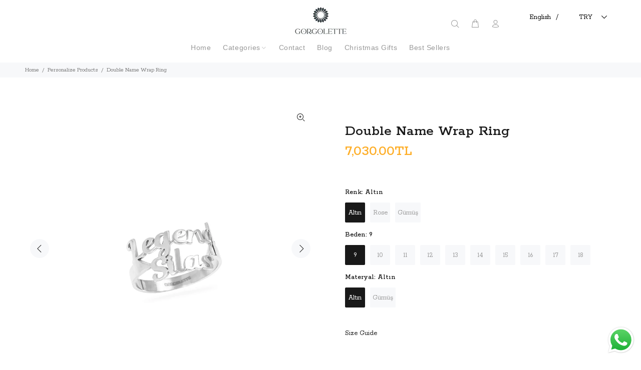

--- FILE ---
content_type: text/html; charset=utf-8
request_url: https://gorgolette.com/en/collections/kisisellestirebilir-urunler/products/i%CC%87kili-i%CC%87sim-yuzuk
body_size: 37855
content:
<!doctype html>
<!--[if IE 9]> <html class="ie9 no-js" lang="en"> <![endif]-->
<!--[if (gt IE 9)|!(IE)]><!--> <html class="no-js" lang="en"> <!--<![endif]-->
<head>
  <!-- Google tag (gtag.js) -->
<script async src="https://www.googletagmanager.com/gtag/js?id=G-EJ1NV08GZM"></script>
<script>
  window.dataLayer = window.dataLayer || [];
  function gtag(){dataLayer.push(arguments);}
  gtag('js', new Date());

  gtag('config', 'G-EJ1NV08GZM');
</script>
  <!-- Basic page needs ================================================== -->
  <meta charset="utf-8">
  <!--[if IE]><meta http-equiv="X-UA-Compatible" content="IE=edge,chrome=1"><![endif]-->
  <meta name="viewport" content="width=device-width,initial-scale=1">
  <meta name="theme-color" content="#191919">
  <meta name="keywords" content="" />
  <meta name="author" content="p-themes">
  <link rel="canonical" href="https://gorgolette.com/en/products/i%cc%87kili-i%cc%87sim-yuzuk"><!-- Title and description ================================================== --><title>Double Name Wrap Ring
&ndash; gorgolette
</title><meta name="description" content="Product Details • Gold products are 14k • Silver products are 925 Sterling Silver / 14K Gold Plated• Weight 2.02 Gr. -/+5%• Hypoallergenic• Model No: PR2032"><!-- Social meta ================================================== --><!-- /snippets/social-meta-tags.liquid -->




<meta property="og:site_name" content="gorgolette">
<meta property="og:url" content="https://gorgolette.com/en/products/i%cc%87kili-i%cc%87sim-yuzuk">
<meta property="og:title" content="Double Name Wrap Ring">
<meta property="og:type" content="product">
<meta property="og:description" content="Product Details • Gold products are 14k • Silver products are 925 Sterling Silver / 14K Gold Plated• Weight 2.02 Gr. -/+5%• Hypoallergenic• Model No: PR2032">

  <meta property="og:price:amount" content="1,200.00">
  <meta property="og:price:currency" content="TRY">

<meta property="og:image" content="http://gorgolette.com/cdn/shop/files/IkiliIsimYuzuk_1200x1200.jpg?v=1682560212"><meta property="og:image" content="http://gorgolette.com/cdn/shop/files/IkiliIsimYuzuk1_1200x1200.jpg?v=1682560212"><meta property="og:image" content="http://gorgolette.com/cdn/shop/files/IkiliIsimYuzuk2_1200x1200.jpg?v=1682560212">
<meta property="og:image:secure_url" content="https://gorgolette.com/cdn/shop/files/IkiliIsimYuzuk_1200x1200.jpg?v=1682560212"><meta property="og:image:secure_url" content="https://gorgolette.com/cdn/shop/files/IkiliIsimYuzuk1_1200x1200.jpg?v=1682560212"><meta property="og:image:secure_url" content="https://gorgolette.com/cdn/shop/files/IkiliIsimYuzuk2_1200x1200.jpg?v=1682560212">


<meta name="twitter:card" content="summary_large_image">
<meta name="twitter:title" content="Double Name Wrap Ring">
<meta name="twitter:description" content="Product Details • Gold products are 14k • Silver products are 925 Sterling Silver / 14K Gold Plated• Weight 2.02 Gr. -/+5%• Hypoallergenic• Model No: PR2032">
<!-- Helpers ================================================== -->

  <!-- CSS ================================================== --><link href="https://fonts.googleapis.com/css?family=Rokkitt:100,200,300,400,500,600,700,800,900" rel="stylesheet" defer>
<link href="//gorgolette.com/cdn/shop/t/2/assets/theme.css?v=67477092172273758461734141899" rel="stylesheet" type="text/css" media="all" />

<script src="//gorgolette.com/cdn/shop/t/2/assets/jquery.min.js?v=146653844047132007351647352598" defer="defer"></script><!-- Header hook for plugins ================================================== -->
  <script>window.performance && window.performance.mark && window.performance.mark('shopify.content_for_header.start');</script><meta id="shopify-digital-wallet" name="shopify-digital-wallet" content="/63849726166/digital_wallets/dialog">
<link rel="alternate" hreflang="x-default" href="https://gorgolette.com/products/i%CC%87kili-i%CC%87sim-yuzuk">
<link rel="alternate" hreflang="tr" href="https://gorgolette.com/products/i%CC%87kili-i%CC%87sim-yuzuk">
<link rel="alternate" hreflang="en" href="https://gorgolette.com/en/products/i%CC%87kili-i%CC%87sim-yuzuk">
<link rel="alternate" type="application/json+oembed" href="https://gorgolette.com/en/products/i%cc%87kili-i%cc%87sim-yuzuk.oembed">
<script async="async" src="/checkouts/internal/preloads.js?locale=en-TR"></script>
<script id="shopify-features" type="application/json">{"accessToken":"b1d5d13e8f45e85f9f32bac3714d0147","betas":["rich-media-storefront-analytics"],"domain":"gorgolette.com","predictiveSearch":true,"shopId":63849726166,"locale":"en"}</script>
<script>var Shopify = Shopify || {};
Shopify.shop = "gorgolette.myshopify.com";
Shopify.locale = "en";
Shopify.currency = {"active":"TRY","rate":"1.0"};
Shopify.country = "TR";
Shopify.theme = {"name":"Install-me-wokiee-v-2-1-2-shopify-2-0","id":131769467094,"schema_name":"Wokiee","schema_version":"2.1.2 shopify 2.0","theme_store_id":null,"role":"main"};
Shopify.theme.handle = "null";
Shopify.theme.style = {"id":null,"handle":null};
Shopify.cdnHost = "gorgolette.com/cdn";
Shopify.routes = Shopify.routes || {};
Shopify.routes.root = "/en/";</script>
<script type="module">!function(o){(o.Shopify=o.Shopify||{}).modules=!0}(window);</script>
<script>!function(o){function n(){var o=[];function n(){o.push(Array.prototype.slice.apply(arguments))}return n.q=o,n}var t=o.Shopify=o.Shopify||{};t.loadFeatures=n(),t.autoloadFeatures=n()}(window);</script>
<script id="shop-js-analytics" type="application/json">{"pageType":"product"}</script>
<script defer="defer" async type="module" src="//gorgolette.com/cdn/shopifycloud/shop-js/modules/v2/client.init-shop-cart-sync_BT-GjEfc.en.esm.js"></script>
<script defer="defer" async type="module" src="//gorgolette.com/cdn/shopifycloud/shop-js/modules/v2/chunk.common_D58fp_Oc.esm.js"></script>
<script defer="defer" async type="module" src="//gorgolette.com/cdn/shopifycloud/shop-js/modules/v2/chunk.modal_xMitdFEc.esm.js"></script>
<script type="module">
  await import("//gorgolette.com/cdn/shopifycloud/shop-js/modules/v2/client.init-shop-cart-sync_BT-GjEfc.en.esm.js");
await import("//gorgolette.com/cdn/shopifycloud/shop-js/modules/v2/chunk.common_D58fp_Oc.esm.js");
await import("//gorgolette.com/cdn/shopifycloud/shop-js/modules/v2/chunk.modal_xMitdFEc.esm.js");

  window.Shopify.SignInWithShop?.initShopCartSync?.({"fedCMEnabled":true,"windoidEnabled":true});

</script>
<script>(function() {
  var isLoaded = false;
  function asyncLoad() {
    if (isLoaded) return;
    isLoaded = true;
    var urls = ["\/\/www.powr.io\/powr.js?powr-token=gorgolette.myshopify.com\u0026external-type=shopify\u0026shop=gorgolette.myshopify.com","https:\/\/size-guides.esc-apps-cdn.com\/1739212373-app.gorgolette.myshopify.com.js?shop=gorgolette.myshopify.com"];
    for (var i = 0; i < urls.length; i++) {
      var s = document.createElement('script');
      s.type = 'text/javascript';
      s.async = true;
      s.src = urls[i];
      var x = document.getElementsByTagName('script')[0];
      x.parentNode.insertBefore(s, x);
    }
  };
  if(window.attachEvent) {
    window.attachEvent('onload', asyncLoad);
  } else {
    window.addEventListener('load', asyncLoad, false);
  }
})();</script>
<script id="__st">var __st={"a":63849726166,"offset":10800,"reqid":"b0726600-fc54-47ba-911a-9eb0673faa20-1769375885","pageurl":"gorgolette.com\/en\/collections\/kisisellestirebilir-urunler\/products\/i%CC%87kili-i%CC%87sim-yuzuk","u":"16dce2f0868f","p":"product","rtyp":"product","rid":8049473061078};</script>
<script>window.ShopifyPaypalV4VisibilityTracking = true;</script>
<script id="captcha-bootstrap">!function(){'use strict';const t='contact',e='account',n='new_comment',o=[[t,t],['blogs',n],['comments',n],[t,'customer']],c=[[e,'customer_login'],[e,'guest_login'],[e,'recover_customer_password'],[e,'create_customer']],r=t=>t.map((([t,e])=>`form[action*='/${t}']:not([data-nocaptcha='true']) input[name='form_type'][value='${e}']`)).join(','),a=t=>()=>t?[...document.querySelectorAll(t)].map((t=>t.form)):[];function s(){const t=[...o],e=r(t);return a(e)}const i='password',u='form_key',d=['recaptcha-v3-token','g-recaptcha-response','h-captcha-response',i],f=()=>{try{return window.sessionStorage}catch{return}},m='__shopify_v',_=t=>t.elements[u];function p(t,e,n=!1){try{const o=window.sessionStorage,c=JSON.parse(o.getItem(e)),{data:r}=function(t){const{data:e,action:n}=t;return t[m]||n?{data:e,action:n}:{data:t,action:n}}(c);for(const[e,n]of Object.entries(r))t.elements[e]&&(t.elements[e].value=n);n&&o.removeItem(e)}catch(o){console.error('form repopulation failed',{error:o})}}const l='form_type',E='cptcha';function T(t){t.dataset[E]=!0}const w=window,h=w.document,L='Shopify',v='ce_forms',y='captcha';let A=!1;((t,e)=>{const n=(g='f06e6c50-85a8-45c8-87d0-21a2b65856fe',I='https://cdn.shopify.com/shopifycloud/storefront-forms-hcaptcha/ce_storefront_forms_captcha_hcaptcha.v1.5.2.iife.js',D={infoText:'Protected by hCaptcha',privacyText:'Privacy',termsText:'Terms'},(t,e,n)=>{const o=w[L][v],c=o.bindForm;if(c)return c(t,g,e,D).then(n);var r;o.q.push([[t,g,e,D],n]),r=I,A||(h.body.append(Object.assign(h.createElement('script'),{id:'captcha-provider',async:!0,src:r})),A=!0)});var g,I,D;w[L]=w[L]||{},w[L][v]=w[L][v]||{},w[L][v].q=[],w[L][y]=w[L][y]||{},w[L][y].protect=function(t,e){n(t,void 0,e),T(t)},Object.freeze(w[L][y]),function(t,e,n,w,h,L){const[v,y,A,g]=function(t,e,n){const i=e?o:[],u=t?c:[],d=[...i,...u],f=r(d),m=r(i),_=r(d.filter((([t,e])=>n.includes(e))));return[a(f),a(m),a(_),s()]}(w,h,L),I=t=>{const e=t.target;return e instanceof HTMLFormElement?e:e&&e.form},D=t=>v().includes(t);t.addEventListener('submit',(t=>{const e=I(t);if(!e)return;const n=D(e)&&!e.dataset.hcaptchaBound&&!e.dataset.recaptchaBound,o=_(e),c=g().includes(e)&&(!o||!o.value);(n||c)&&t.preventDefault(),c&&!n&&(function(t){try{if(!f())return;!function(t){const e=f();if(!e)return;const n=_(t);if(!n)return;const o=n.value;o&&e.removeItem(o)}(t);const e=Array.from(Array(32),(()=>Math.random().toString(36)[2])).join('');!function(t,e){_(t)||t.append(Object.assign(document.createElement('input'),{type:'hidden',name:u})),t.elements[u].value=e}(t,e),function(t,e){const n=f();if(!n)return;const o=[...t.querySelectorAll(`input[type='${i}']`)].map((({name:t})=>t)),c=[...d,...o],r={};for(const[a,s]of new FormData(t).entries())c.includes(a)||(r[a]=s);n.setItem(e,JSON.stringify({[m]:1,action:t.action,data:r}))}(t,e)}catch(e){console.error('failed to persist form',e)}}(e),e.submit())}));const S=(t,e)=>{t&&!t.dataset[E]&&(n(t,e.some((e=>e===t))),T(t))};for(const o of['focusin','change'])t.addEventListener(o,(t=>{const e=I(t);D(e)&&S(e,y())}));const B=e.get('form_key'),M=e.get(l),P=B&&M;t.addEventListener('DOMContentLoaded',(()=>{const t=y();if(P)for(const e of t)e.elements[l].value===M&&p(e,B);[...new Set([...A(),...v().filter((t=>'true'===t.dataset.shopifyCaptcha))])].forEach((e=>S(e,t)))}))}(h,new URLSearchParams(w.location.search),n,t,e,['guest_login'])})(!0,!0)}();</script>
<script integrity="sha256-4kQ18oKyAcykRKYeNunJcIwy7WH5gtpwJnB7kiuLZ1E=" data-source-attribution="shopify.loadfeatures" defer="defer" src="//gorgolette.com/cdn/shopifycloud/storefront/assets/storefront/load_feature-a0a9edcb.js" crossorigin="anonymous"></script>
<script data-source-attribution="shopify.dynamic_checkout.dynamic.init">var Shopify=Shopify||{};Shopify.PaymentButton=Shopify.PaymentButton||{isStorefrontPortableWallets:!0,init:function(){window.Shopify.PaymentButton.init=function(){};var t=document.createElement("script");t.src="https://gorgolette.com/cdn/shopifycloud/portable-wallets/latest/portable-wallets.en.js",t.type="module",document.head.appendChild(t)}};
</script>
<script data-source-attribution="shopify.dynamic_checkout.buyer_consent">
  function portableWalletsHideBuyerConsent(e){var t=document.getElementById("shopify-buyer-consent"),n=document.getElementById("shopify-subscription-policy-button");t&&n&&(t.classList.add("hidden"),t.setAttribute("aria-hidden","true"),n.removeEventListener("click",e))}function portableWalletsShowBuyerConsent(e){var t=document.getElementById("shopify-buyer-consent"),n=document.getElementById("shopify-subscription-policy-button");t&&n&&(t.classList.remove("hidden"),t.removeAttribute("aria-hidden"),n.addEventListener("click",e))}window.Shopify?.PaymentButton&&(window.Shopify.PaymentButton.hideBuyerConsent=portableWalletsHideBuyerConsent,window.Shopify.PaymentButton.showBuyerConsent=portableWalletsShowBuyerConsent);
</script>
<script>
  function portableWalletsCleanup(e){e&&e.src&&console.error("Failed to load portable wallets script "+e.src);var t=document.querySelectorAll("shopify-accelerated-checkout .shopify-payment-button__skeleton, shopify-accelerated-checkout-cart .wallet-cart-button__skeleton"),e=document.getElementById("shopify-buyer-consent");for(let e=0;e<t.length;e++)t[e].remove();e&&e.remove()}function portableWalletsNotLoadedAsModule(e){e instanceof ErrorEvent&&"string"==typeof e.message&&e.message.includes("import.meta")&&"string"==typeof e.filename&&e.filename.includes("portable-wallets")&&(window.removeEventListener("error",portableWalletsNotLoadedAsModule),window.Shopify.PaymentButton.failedToLoad=e,"loading"===document.readyState?document.addEventListener("DOMContentLoaded",window.Shopify.PaymentButton.init):window.Shopify.PaymentButton.init())}window.addEventListener("error",portableWalletsNotLoadedAsModule);
</script>

<script type="module" src="https://gorgolette.com/cdn/shopifycloud/portable-wallets/latest/portable-wallets.en.js" onError="portableWalletsCleanup(this)" crossorigin="anonymous"></script>
<script nomodule>
  document.addEventListener("DOMContentLoaded", portableWalletsCleanup);
</script>

<link id="shopify-accelerated-checkout-styles" rel="stylesheet" media="screen" href="https://gorgolette.com/cdn/shopifycloud/portable-wallets/latest/accelerated-checkout-backwards-compat.css" crossorigin="anonymous">
<style id="shopify-accelerated-checkout-cart">
        #shopify-buyer-consent {
  margin-top: 1em;
  display: inline-block;
  width: 100%;
}

#shopify-buyer-consent.hidden {
  display: none;
}

#shopify-subscription-policy-button {
  background: none;
  border: none;
  padding: 0;
  text-decoration: underline;
  font-size: inherit;
  cursor: pointer;
}

#shopify-subscription-policy-button::before {
  box-shadow: none;
}

      </style>
<script id="sections-script" data-sections="promo-fixed" defer="defer" src="//gorgolette.com/cdn/shop/t/2/compiled_assets/scripts.js?v=510"></script>
<script>window.performance && window.performance.mark && window.performance.mark('shopify.content_for_header.end');</script>
  <!-- /Header hook for plugins ================================================== --><style>
    .tt-flbtn.disabled{
    opacity: 0.3;
    }
  </style>
<!-- BEGIN app block: shopify://apps/textbox-by-textify/blocks/app-embed/b5626f69-87af-4a23-ada4-1674452f85d0 --><script>console.log("Textify v1.06")</script>


<script>
  const primaryScript = document.createElement('script');
  primaryScript.src = "https://textify-cdn.com/textbox.js";
  primaryScript.defer = true;

  primaryScript.onerror = function () {
    const fallbackScript = document.createElement('script');
    fallbackScript.src = "https://cdn.shopify.com/s/files/1/0817/9846/3789/files/textbox.js";
    fallbackScript.defer = true;
    document.head.appendChild(fallbackScript);
  };
  document.head.appendChild(primaryScript);
</script>

<!-- END app block --><script src="https://cdn.shopify.com/extensions/019b6dda-9f81-7c8b-b5f5-7756ae4a26fb/dondy-whatsapp-chat-widget-85/assets/ChatBubble.js" type="text/javascript" defer="defer"></script>
<link href="https://cdn.shopify.com/extensions/019b6dda-9f81-7c8b-b5f5-7756ae4a26fb/dondy-whatsapp-chat-widget-85/assets/ChatBubble.css" rel="stylesheet" type="text/css" media="all">
<script src="https://cdn.shopify.com/extensions/019ac357-9c99-7419-b30b-37f8db9e37f2/etranslate-243/assets/floating-selector.js" type="text/javascript" defer="defer"></script>
<link href="https://monorail-edge.shopifysvc.com" rel="dns-prefetch">
<script>(function(){if ("sendBeacon" in navigator && "performance" in window) {try {var session_token_from_headers = performance.getEntriesByType('navigation')[0].serverTiming.find(x => x.name == '_s').description;} catch {var session_token_from_headers = undefined;}var session_cookie_matches = document.cookie.match(/_shopify_s=([^;]*)/);var session_token_from_cookie = session_cookie_matches && session_cookie_matches.length === 2 ? session_cookie_matches[1] : "";var session_token = session_token_from_headers || session_token_from_cookie || "";function handle_abandonment_event(e) {var entries = performance.getEntries().filter(function(entry) {return /monorail-edge.shopifysvc.com/.test(entry.name);});if (!window.abandonment_tracked && entries.length === 0) {window.abandonment_tracked = true;var currentMs = Date.now();var navigation_start = performance.timing.navigationStart;var payload = {shop_id: 63849726166,url: window.location.href,navigation_start,duration: currentMs - navigation_start,session_token,page_type: "product"};window.navigator.sendBeacon("https://monorail-edge.shopifysvc.com/v1/produce", JSON.stringify({schema_id: "online_store_buyer_site_abandonment/1.1",payload: payload,metadata: {event_created_at_ms: currentMs,event_sent_at_ms: currentMs}}));}}window.addEventListener('pagehide', handle_abandonment_event);}}());</script>
<script id="web-pixels-manager-setup">(function e(e,d,r,n,o){if(void 0===o&&(o={}),!Boolean(null===(a=null===(i=window.Shopify)||void 0===i?void 0:i.analytics)||void 0===a?void 0:a.replayQueue)){var i,a;window.Shopify=window.Shopify||{};var t=window.Shopify;t.analytics=t.analytics||{};var s=t.analytics;s.replayQueue=[],s.publish=function(e,d,r){return s.replayQueue.push([e,d,r]),!0};try{self.performance.mark("wpm:start")}catch(e){}var l=function(){var e={modern:/Edge?\/(1{2}[4-9]|1[2-9]\d|[2-9]\d{2}|\d{4,})\.\d+(\.\d+|)|Firefox\/(1{2}[4-9]|1[2-9]\d|[2-9]\d{2}|\d{4,})\.\d+(\.\d+|)|Chrom(ium|e)\/(9{2}|\d{3,})\.\d+(\.\d+|)|(Maci|X1{2}).+ Version\/(15\.\d+|(1[6-9]|[2-9]\d|\d{3,})\.\d+)([,.]\d+|)( \(\w+\)|)( Mobile\/\w+|) Safari\/|Chrome.+OPR\/(9{2}|\d{3,})\.\d+\.\d+|(CPU[ +]OS|iPhone[ +]OS|CPU[ +]iPhone|CPU IPhone OS|CPU iPad OS)[ +]+(15[._]\d+|(1[6-9]|[2-9]\d|\d{3,})[._]\d+)([._]\d+|)|Android:?[ /-](13[3-9]|1[4-9]\d|[2-9]\d{2}|\d{4,})(\.\d+|)(\.\d+|)|Android.+Firefox\/(13[5-9]|1[4-9]\d|[2-9]\d{2}|\d{4,})\.\d+(\.\d+|)|Android.+Chrom(ium|e)\/(13[3-9]|1[4-9]\d|[2-9]\d{2}|\d{4,})\.\d+(\.\d+|)|SamsungBrowser\/([2-9]\d|\d{3,})\.\d+/,legacy:/Edge?\/(1[6-9]|[2-9]\d|\d{3,})\.\d+(\.\d+|)|Firefox\/(5[4-9]|[6-9]\d|\d{3,})\.\d+(\.\d+|)|Chrom(ium|e)\/(5[1-9]|[6-9]\d|\d{3,})\.\d+(\.\d+|)([\d.]+$|.*Safari\/(?![\d.]+ Edge\/[\d.]+$))|(Maci|X1{2}).+ Version\/(10\.\d+|(1[1-9]|[2-9]\d|\d{3,})\.\d+)([,.]\d+|)( \(\w+\)|)( Mobile\/\w+|) Safari\/|Chrome.+OPR\/(3[89]|[4-9]\d|\d{3,})\.\d+\.\d+|(CPU[ +]OS|iPhone[ +]OS|CPU[ +]iPhone|CPU IPhone OS|CPU iPad OS)[ +]+(10[._]\d+|(1[1-9]|[2-9]\d|\d{3,})[._]\d+)([._]\d+|)|Android:?[ /-](13[3-9]|1[4-9]\d|[2-9]\d{2}|\d{4,})(\.\d+|)(\.\d+|)|Mobile Safari.+OPR\/([89]\d|\d{3,})\.\d+\.\d+|Android.+Firefox\/(13[5-9]|1[4-9]\d|[2-9]\d{2}|\d{4,})\.\d+(\.\d+|)|Android.+Chrom(ium|e)\/(13[3-9]|1[4-9]\d|[2-9]\d{2}|\d{4,})\.\d+(\.\d+|)|Android.+(UC? ?Browser|UCWEB|U3)[ /]?(15\.([5-9]|\d{2,})|(1[6-9]|[2-9]\d|\d{3,})\.\d+)\.\d+|SamsungBrowser\/(5\.\d+|([6-9]|\d{2,})\.\d+)|Android.+MQ{2}Browser\/(14(\.(9|\d{2,})|)|(1[5-9]|[2-9]\d|\d{3,})(\.\d+|))(\.\d+|)|K[Aa][Ii]OS\/(3\.\d+|([4-9]|\d{2,})\.\d+)(\.\d+|)/},d=e.modern,r=e.legacy,n=navigator.userAgent;return n.match(d)?"modern":n.match(r)?"legacy":"unknown"}(),u="modern"===l?"modern":"legacy",c=(null!=n?n:{modern:"",legacy:""})[u],f=function(e){return[e.baseUrl,"/wpm","/b",e.hashVersion,"modern"===e.buildTarget?"m":"l",".js"].join("")}({baseUrl:d,hashVersion:r,buildTarget:u}),m=function(e){var d=e.version,r=e.bundleTarget,n=e.surface,o=e.pageUrl,i=e.monorailEndpoint;return{emit:function(e){var a=e.status,t=e.errorMsg,s=(new Date).getTime(),l=JSON.stringify({metadata:{event_sent_at_ms:s},events:[{schema_id:"web_pixels_manager_load/3.1",payload:{version:d,bundle_target:r,page_url:o,status:a,surface:n,error_msg:t},metadata:{event_created_at_ms:s}}]});if(!i)return console&&console.warn&&console.warn("[Web Pixels Manager] No Monorail endpoint provided, skipping logging."),!1;try{return self.navigator.sendBeacon.bind(self.navigator)(i,l)}catch(e){}var u=new XMLHttpRequest;try{return u.open("POST",i,!0),u.setRequestHeader("Content-Type","text/plain"),u.send(l),!0}catch(e){return console&&console.warn&&console.warn("[Web Pixels Manager] Got an unhandled error while logging to Monorail."),!1}}}}({version:r,bundleTarget:l,surface:e.surface,pageUrl:self.location.href,monorailEndpoint:e.monorailEndpoint});try{o.browserTarget=l,function(e){var d=e.src,r=e.async,n=void 0===r||r,o=e.onload,i=e.onerror,a=e.sri,t=e.scriptDataAttributes,s=void 0===t?{}:t,l=document.createElement("script"),u=document.querySelector("head"),c=document.querySelector("body");if(l.async=n,l.src=d,a&&(l.integrity=a,l.crossOrigin="anonymous"),s)for(var f in s)if(Object.prototype.hasOwnProperty.call(s,f))try{l.dataset[f]=s[f]}catch(e){}if(o&&l.addEventListener("load",o),i&&l.addEventListener("error",i),u)u.appendChild(l);else{if(!c)throw new Error("Did not find a head or body element to append the script");c.appendChild(l)}}({src:f,async:!0,onload:function(){if(!function(){var e,d;return Boolean(null===(d=null===(e=window.Shopify)||void 0===e?void 0:e.analytics)||void 0===d?void 0:d.initialized)}()){var d=window.webPixelsManager.init(e)||void 0;if(d){var r=window.Shopify.analytics;r.replayQueue.forEach((function(e){var r=e[0],n=e[1],o=e[2];d.publishCustomEvent(r,n,o)})),r.replayQueue=[],r.publish=d.publishCustomEvent,r.visitor=d.visitor,r.initialized=!0}}},onerror:function(){return m.emit({status:"failed",errorMsg:"".concat(f," has failed to load")})},sri:function(e){var d=/^sha384-[A-Za-z0-9+/=]+$/;return"string"==typeof e&&d.test(e)}(c)?c:"",scriptDataAttributes:o}),m.emit({status:"loading"})}catch(e){m.emit({status:"failed",errorMsg:(null==e?void 0:e.message)||"Unknown error"})}}})({shopId: 63849726166,storefrontBaseUrl: "https://gorgolette.com",extensionsBaseUrl: "https://extensions.shopifycdn.com/cdn/shopifycloud/web-pixels-manager",monorailEndpoint: "https://monorail-edge.shopifysvc.com/unstable/produce_batch",surface: "storefront-renderer",enabledBetaFlags: ["2dca8a86"],webPixelsConfigList: [{"id":"shopify-app-pixel","configuration":"{}","eventPayloadVersion":"v1","runtimeContext":"STRICT","scriptVersion":"0450","apiClientId":"shopify-pixel","type":"APP","privacyPurposes":["ANALYTICS","MARKETING"]},{"id":"shopify-custom-pixel","eventPayloadVersion":"v1","runtimeContext":"LAX","scriptVersion":"0450","apiClientId":"shopify-pixel","type":"CUSTOM","privacyPurposes":["ANALYTICS","MARKETING"]}],isMerchantRequest: false,initData: {"shop":{"name":"gorgolette","paymentSettings":{"currencyCode":"TRY"},"myshopifyDomain":"gorgolette.myshopify.com","countryCode":"TR","storefrontUrl":"https:\/\/gorgolette.com\/en"},"customer":null,"cart":null,"checkout":null,"productVariants":[{"price":{"amount":7030.0,"currencyCode":"TRY"},"product":{"title":"Double Name Wrap Ring","vendor":"gorgolette","id":"8049473061078","untranslatedTitle":"Double Name Wrap Ring","url":"\/en\/products\/i%CC%87kili-i%CC%87sim-yuzuk","type":""},"id":"44167059505366","image":{"src":"\/\/gorgolette.com\/cdn\/shop\/files\/IkiliIsimYuzuk.jpg?v=1682560212"},"sku":null,"title":"Gold \/ 9 \/ Gold","untranslatedTitle":"Altın \/ 9 \/ Altın"},{"price":{"amount":1200.0,"currencyCode":"TRY"},"product":{"title":"Double Name Wrap Ring","vendor":"gorgolette","id":"8049473061078","untranslatedTitle":"Double Name Wrap Ring","url":"\/en\/products\/i%CC%87kili-i%CC%87sim-yuzuk","type":""},"id":"44167059538134","image":{"src":"\/\/gorgolette.com\/cdn\/shop\/files\/IkiliIsimYuzuk.jpg?v=1682560212"},"sku":null,"title":"Gold \/ 9 \/ Silver","untranslatedTitle":"Altın \/ 9 \/ Gümüş"},{"price":{"amount":7030.0,"currencyCode":"TRY"},"product":{"title":"Double Name Wrap Ring","vendor":"gorgolette","id":"8049473061078","untranslatedTitle":"Double Name Wrap Ring","url":"\/en\/products\/i%CC%87kili-i%CC%87sim-yuzuk","type":""},"id":"44167059570902","image":{"src":"\/\/gorgolette.com\/cdn\/shop\/files\/IkiliIsimYuzuk.jpg?v=1682560212"},"sku":null,"title":"Gold \/ 10 \/ Gold","untranslatedTitle":"Altın \/ 10 \/ Altın"},{"price":{"amount":1200.0,"currencyCode":"TRY"},"product":{"title":"Double Name Wrap Ring","vendor":"gorgolette","id":"8049473061078","untranslatedTitle":"Double Name Wrap Ring","url":"\/en\/products\/i%CC%87kili-i%CC%87sim-yuzuk","type":""},"id":"44167059603670","image":{"src":"\/\/gorgolette.com\/cdn\/shop\/files\/IkiliIsimYuzuk.jpg?v=1682560212"},"sku":null,"title":"Gold \/ 10 \/ Silver","untranslatedTitle":"Altın \/ 10 \/ Gümüş"},{"price":{"amount":7030.0,"currencyCode":"TRY"},"product":{"title":"Double Name Wrap Ring","vendor":"gorgolette","id":"8049473061078","untranslatedTitle":"Double Name Wrap Ring","url":"\/en\/products\/i%CC%87kili-i%CC%87sim-yuzuk","type":""},"id":"44167059636438","image":{"src":"\/\/gorgolette.com\/cdn\/shop\/files\/IkiliIsimYuzuk.jpg?v=1682560212"},"sku":null,"title":"Gold \/ 11 \/ Gold","untranslatedTitle":"Altın \/ 11 \/ Altın"},{"price":{"amount":1200.0,"currencyCode":"TRY"},"product":{"title":"Double Name Wrap Ring","vendor":"gorgolette","id":"8049473061078","untranslatedTitle":"Double Name Wrap Ring","url":"\/en\/products\/i%CC%87kili-i%CC%87sim-yuzuk","type":""},"id":"44167059669206","image":{"src":"\/\/gorgolette.com\/cdn\/shop\/files\/IkiliIsimYuzuk.jpg?v=1682560212"},"sku":null,"title":"Gold \/ 11 \/ Silver","untranslatedTitle":"Altın \/ 11 \/ Gümüş"},{"price":{"amount":7030.0,"currencyCode":"TRY"},"product":{"title":"Double Name Wrap Ring","vendor":"gorgolette","id":"8049473061078","untranslatedTitle":"Double Name Wrap Ring","url":"\/en\/products\/i%CC%87kili-i%CC%87sim-yuzuk","type":""},"id":"44167059701974","image":{"src":"\/\/gorgolette.com\/cdn\/shop\/files\/IkiliIsimYuzuk.jpg?v=1682560212"},"sku":null,"title":"Gold \/ 12 \/ Gold","untranslatedTitle":"Altın \/ 12 \/ Altın"},{"price":{"amount":1200.0,"currencyCode":"TRY"},"product":{"title":"Double Name Wrap Ring","vendor":"gorgolette","id":"8049473061078","untranslatedTitle":"Double Name Wrap Ring","url":"\/en\/products\/i%CC%87kili-i%CC%87sim-yuzuk","type":""},"id":"44167059734742","image":{"src":"\/\/gorgolette.com\/cdn\/shop\/files\/IkiliIsimYuzuk.jpg?v=1682560212"},"sku":null,"title":"Gold \/ 12 \/ Silver","untranslatedTitle":"Altın \/ 12 \/ Gümüş"},{"price":{"amount":7030.0,"currencyCode":"TRY"},"product":{"title":"Double Name Wrap Ring","vendor":"gorgolette","id":"8049473061078","untranslatedTitle":"Double Name Wrap Ring","url":"\/en\/products\/i%CC%87kili-i%CC%87sim-yuzuk","type":""},"id":"44167059767510","image":{"src":"\/\/gorgolette.com\/cdn\/shop\/files\/IkiliIsimYuzuk.jpg?v=1682560212"},"sku":null,"title":"Gold \/ 13 \/ Gold","untranslatedTitle":"Altın \/ 13 \/ Altın"},{"price":{"amount":1200.0,"currencyCode":"TRY"},"product":{"title":"Double Name Wrap Ring","vendor":"gorgolette","id":"8049473061078","untranslatedTitle":"Double Name Wrap Ring","url":"\/en\/products\/i%CC%87kili-i%CC%87sim-yuzuk","type":""},"id":"44167059800278","image":{"src":"\/\/gorgolette.com\/cdn\/shop\/files\/IkiliIsimYuzuk.jpg?v=1682560212"},"sku":null,"title":"Gold \/ 13 \/ Silver","untranslatedTitle":"Altın \/ 13 \/ Gümüş"},{"price":{"amount":7030.0,"currencyCode":"TRY"},"product":{"title":"Double Name Wrap Ring","vendor":"gorgolette","id":"8049473061078","untranslatedTitle":"Double Name Wrap Ring","url":"\/en\/products\/i%CC%87kili-i%CC%87sim-yuzuk","type":""},"id":"44167059833046","image":{"src":"\/\/gorgolette.com\/cdn\/shop\/files\/IkiliIsimYuzuk.jpg?v=1682560212"},"sku":null,"title":"Gold \/ 14 \/ Gold","untranslatedTitle":"Altın \/ 14 \/ Altın"},{"price":{"amount":1200.0,"currencyCode":"TRY"},"product":{"title":"Double Name Wrap Ring","vendor":"gorgolette","id":"8049473061078","untranslatedTitle":"Double Name Wrap Ring","url":"\/en\/products\/i%CC%87kili-i%CC%87sim-yuzuk","type":""},"id":"44167059865814","image":{"src":"\/\/gorgolette.com\/cdn\/shop\/files\/IkiliIsimYuzuk.jpg?v=1682560212"},"sku":null,"title":"Gold \/ 14 \/ Silver","untranslatedTitle":"Altın \/ 14 \/ Gümüş"},{"price":{"amount":7030.0,"currencyCode":"TRY"},"product":{"title":"Double Name Wrap Ring","vendor":"gorgolette","id":"8049473061078","untranslatedTitle":"Double Name Wrap Ring","url":"\/en\/products\/i%CC%87kili-i%CC%87sim-yuzuk","type":""},"id":"44167059898582","image":{"src":"\/\/gorgolette.com\/cdn\/shop\/files\/IkiliIsimYuzuk.jpg?v=1682560212"},"sku":null,"title":"Gold \/ 15 \/ Gold","untranslatedTitle":"Altın \/ 15 \/ Altın"},{"price":{"amount":1200.0,"currencyCode":"TRY"},"product":{"title":"Double Name Wrap Ring","vendor":"gorgolette","id":"8049473061078","untranslatedTitle":"Double Name Wrap Ring","url":"\/en\/products\/i%CC%87kili-i%CC%87sim-yuzuk","type":""},"id":"44167059931350","image":{"src":"\/\/gorgolette.com\/cdn\/shop\/files\/IkiliIsimYuzuk.jpg?v=1682560212"},"sku":null,"title":"Gold \/ 15 \/ Silver","untranslatedTitle":"Altın \/ 15 \/ Gümüş"},{"price":{"amount":7030.0,"currencyCode":"TRY"},"product":{"title":"Double Name Wrap Ring","vendor":"gorgolette","id":"8049473061078","untranslatedTitle":"Double Name Wrap Ring","url":"\/en\/products\/i%CC%87kili-i%CC%87sim-yuzuk","type":""},"id":"44167059964118","image":{"src":"\/\/gorgolette.com\/cdn\/shop\/files\/IkiliIsimYuzuk.jpg?v=1682560212"},"sku":null,"title":"Gold \/ 16 \/ Gold","untranslatedTitle":"Altın \/ 16 \/ Altın"},{"price":{"amount":1200.0,"currencyCode":"TRY"},"product":{"title":"Double Name Wrap Ring","vendor":"gorgolette","id":"8049473061078","untranslatedTitle":"Double Name Wrap Ring","url":"\/en\/products\/i%CC%87kili-i%CC%87sim-yuzuk","type":""},"id":"44167059996886","image":{"src":"\/\/gorgolette.com\/cdn\/shop\/files\/IkiliIsimYuzuk.jpg?v=1682560212"},"sku":null,"title":"Gold \/ 16 \/ Silver","untranslatedTitle":"Altın \/ 16 \/ Gümüş"},{"price":{"amount":7030.0,"currencyCode":"TRY"},"product":{"title":"Double Name Wrap Ring","vendor":"gorgolette","id":"8049473061078","untranslatedTitle":"Double Name Wrap Ring","url":"\/en\/products\/i%CC%87kili-i%CC%87sim-yuzuk","type":""},"id":"44167060029654","image":{"src":"\/\/gorgolette.com\/cdn\/shop\/files\/IkiliIsimYuzuk.jpg?v=1682560212"},"sku":null,"title":"Gold \/ 17 \/ Gold","untranslatedTitle":"Altın \/ 17 \/ Altın"},{"price":{"amount":1200.0,"currencyCode":"TRY"},"product":{"title":"Double Name Wrap Ring","vendor":"gorgolette","id":"8049473061078","untranslatedTitle":"Double Name Wrap Ring","url":"\/en\/products\/i%CC%87kili-i%CC%87sim-yuzuk","type":""},"id":"44167060062422","image":{"src":"\/\/gorgolette.com\/cdn\/shop\/files\/IkiliIsimYuzuk.jpg?v=1682560212"},"sku":null,"title":"Gold \/ 17 \/ Silver","untranslatedTitle":"Altın \/ 17 \/ Gümüş"},{"price":{"amount":7030.0,"currencyCode":"TRY"},"product":{"title":"Double Name Wrap Ring","vendor":"gorgolette","id":"8049473061078","untranslatedTitle":"Double Name Wrap Ring","url":"\/en\/products\/i%CC%87kili-i%CC%87sim-yuzuk","type":""},"id":"44167060095190","image":{"src":"\/\/gorgolette.com\/cdn\/shop\/files\/IkiliIsimYuzuk.jpg?v=1682560212"},"sku":null,"title":"Gold \/ 18 \/ Gold","untranslatedTitle":"Altın \/ 18 \/ Altın"},{"price":{"amount":1200.0,"currencyCode":"TRY"},"product":{"title":"Double Name Wrap Ring","vendor":"gorgolette","id":"8049473061078","untranslatedTitle":"Double Name Wrap Ring","url":"\/en\/products\/i%CC%87kili-i%CC%87sim-yuzuk","type":""},"id":"44167060127958","image":{"src":"\/\/gorgolette.com\/cdn\/shop\/files\/IkiliIsimYuzuk.jpg?v=1682560212"},"sku":null,"title":"Gold \/ 18 \/ Silver","untranslatedTitle":"Altın \/ 18 \/ Gümüş"},{"price":{"amount":7030.0,"currencyCode":"TRY"},"product":{"title":"Double Name Wrap Ring","vendor":"gorgolette","id":"8049473061078","untranslatedTitle":"Double Name Wrap Ring","url":"\/en\/products\/i%CC%87kili-i%CC%87sim-yuzuk","type":""},"id":"44167060160726","image":{"src":"\/\/gorgolette.com\/cdn\/shop\/files\/IkiliIsimYuzuk.jpg?v=1682560212"},"sku":null,"title":"Rose \/ 9 \/ Gold","untranslatedTitle":"Rose \/ 9 \/ Altın"},{"price":{"amount":1200.0,"currencyCode":"TRY"},"product":{"title":"Double Name Wrap Ring","vendor":"gorgolette","id":"8049473061078","untranslatedTitle":"Double Name Wrap Ring","url":"\/en\/products\/i%CC%87kili-i%CC%87sim-yuzuk","type":""},"id":"44167060193494","image":{"src":"\/\/gorgolette.com\/cdn\/shop\/files\/IkiliIsimYuzuk.jpg?v=1682560212"},"sku":null,"title":"Rose \/ 9 \/ Silver","untranslatedTitle":"Rose \/ 9 \/ Gümüş"},{"price":{"amount":7030.0,"currencyCode":"TRY"},"product":{"title":"Double Name Wrap Ring","vendor":"gorgolette","id":"8049473061078","untranslatedTitle":"Double Name Wrap Ring","url":"\/en\/products\/i%CC%87kili-i%CC%87sim-yuzuk","type":""},"id":"44167060226262","image":{"src":"\/\/gorgolette.com\/cdn\/shop\/files\/IkiliIsimYuzuk.jpg?v=1682560212"},"sku":null,"title":"Rose \/ 10 \/ Gold","untranslatedTitle":"Rose \/ 10 \/ Altın"},{"price":{"amount":1200.0,"currencyCode":"TRY"},"product":{"title":"Double Name Wrap Ring","vendor":"gorgolette","id":"8049473061078","untranslatedTitle":"Double Name Wrap Ring","url":"\/en\/products\/i%CC%87kili-i%CC%87sim-yuzuk","type":""},"id":"44167060259030","image":{"src":"\/\/gorgolette.com\/cdn\/shop\/files\/IkiliIsimYuzuk.jpg?v=1682560212"},"sku":null,"title":"Rose \/ 10 \/ Silver","untranslatedTitle":"Rose \/ 10 \/ Gümüş"},{"price":{"amount":7030.0,"currencyCode":"TRY"},"product":{"title":"Double Name Wrap Ring","vendor":"gorgolette","id":"8049473061078","untranslatedTitle":"Double Name Wrap Ring","url":"\/en\/products\/i%CC%87kili-i%CC%87sim-yuzuk","type":""},"id":"44167060291798","image":{"src":"\/\/gorgolette.com\/cdn\/shop\/files\/IkiliIsimYuzuk.jpg?v=1682560212"},"sku":null,"title":"Rose \/ 11 \/ Gold","untranslatedTitle":"Rose \/ 11 \/ Altın"},{"price":{"amount":1200.0,"currencyCode":"TRY"},"product":{"title":"Double Name Wrap Ring","vendor":"gorgolette","id":"8049473061078","untranslatedTitle":"Double Name Wrap Ring","url":"\/en\/products\/i%CC%87kili-i%CC%87sim-yuzuk","type":""},"id":"44167060324566","image":{"src":"\/\/gorgolette.com\/cdn\/shop\/files\/IkiliIsimYuzuk.jpg?v=1682560212"},"sku":null,"title":"Rose \/ 11 \/ Silver","untranslatedTitle":"Rose \/ 11 \/ Gümüş"},{"price":{"amount":7030.0,"currencyCode":"TRY"},"product":{"title":"Double Name Wrap Ring","vendor":"gorgolette","id":"8049473061078","untranslatedTitle":"Double Name Wrap Ring","url":"\/en\/products\/i%CC%87kili-i%CC%87sim-yuzuk","type":""},"id":"44167060357334","image":{"src":"\/\/gorgolette.com\/cdn\/shop\/files\/IkiliIsimYuzuk.jpg?v=1682560212"},"sku":null,"title":"Rose \/ 12 \/ Gold","untranslatedTitle":"Rose \/ 12 \/ Altın"},{"price":{"amount":1200.0,"currencyCode":"TRY"},"product":{"title":"Double Name Wrap Ring","vendor":"gorgolette","id":"8049473061078","untranslatedTitle":"Double Name Wrap Ring","url":"\/en\/products\/i%CC%87kili-i%CC%87sim-yuzuk","type":""},"id":"44167060390102","image":{"src":"\/\/gorgolette.com\/cdn\/shop\/files\/IkiliIsimYuzuk.jpg?v=1682560212"},"sku":null,"title":"Rose \/ 12 \/ Silver","untranslatedTitle":"Rose \/ 12 \/ Gümüş"},{"price":{"amount":7030.0,"currencyCode":"TRY"},"product":{"title":"Double Name Wrap Ring","vendor":"gorgolette","id":"8049473061078","untranslatedTitle":"Double Name Wrap Ring","url":"\/en\/products\/i%CC%87kili-i%CC%87sim-yuzuk","type":""},"id":"44167060422870","image":{"src":"\/\/gorgolette.com\/cdn\/shop\/files\/IkiliIsimYuzuk.jpg?v=1682560212"},"sku":null,"title":"Rose \/ 13 \/ Gold","untranslatedTitle":"Rose \/ 13 \/ Altın"},{"price":{"amount":1200.0,"currencyCode":"TRY"},"product":{"title":"Double Name Wrap Ring","vendor":"gorgolette","id":"8049473061078","untranslatedTitle":"Double Name Wrap Ring","url":"\/en\/products\/i%CC%87kili-i%CC%87sim-yuzuk","type":""},"id":"44167060455638","image":{"src":"\/\/gorgolette.com\/cdn\/shop\/files\/IkiliIsimYuzuk.jpg?v=1682560212"},"sku":null,"title":"Rose \/ 13 \/ Silver","untranslatedTitle":"Rose \/ 13 \/ Gümüş"},{"price":{"amount":7030.0,"currencyCode":"TRY"},"product":{"title":"Double Name Wrap Ring","vendor":"gorgolette","id":"8049473061078","untranslatedTitle":"Double Name Wrap Ring","url":"\/en\/products\/i%CC%87kili-i%CC%87sim-yuzuk","type":""},"id":"44167060488406","image":{"src":"\/\/gorgolette.com\/cdn\/shop\/files\/IkiliIsimYuzuk.jpg?v=1682560212"},"sku":null,"title":"Rose \/ 14 \/ Gold","untranslatedTitle":"Rose \/ 14 \/ Altın"},{"price":{"amount":1200.0,"currencyCode":"TRY"},"product":{"title":"Double Name Wrap Ring","vendor":"gorgolette","id":"8049473061078","untranslatedTitle":"Double Name Wrap Ring","url":"\/en\/products\/i%CC%87kili-i%CC%87sim-yuzuk","type":""},"id":"44167060521174","image":{"src":"\/\/gorgolette.com\/cdn\/shop\/files\/IkiliIsimYuzuk.jpg?v=1682560212"},"sku":null,"title":"Rose \/ 14 \/ Silver","untranslatedTitle":"Rose \/ 14 \/ Gümüş"},{"price":{"amount":7030.0,"currencyCode":"TRY"},"product":{"title":"Double Name Wrap Ring","vendor":"gorgolette","id":"8049473061078","untranslatedTitle":"Double Name Wrap Ring","url":"\/en\/products\/i%CC%87kili-i%CC%87sim-yuzuk","type":""},"id":"44167060553942","image":{"src":"\/\/gorgolette.com\/cdn\/shop\/files\/IkiliIsimYuzuk.jpg?v=1682560212"},"sku":null,"title":"Rose \/ 15 \/ Gold","untranslatedTitle":"Rose \/ 15 \/ Altın"},{"price":{"amount":1200.0,"currencyCode":"TRY"},"product":{"title":"Double Name Wrap Ring","vendor":"gorgolette","id":"8049473061078","untranslatedTitle":"Double Name Wrap Ring","url":"\/en\/products\/i%CC%87kili-i%CC%87sim-yuzuk","type":""},"id":"44167060586710","image":{"src":"\/\/gorgolette.com\/cdn\/shop\/files\/IkiliIsimYuzuk.jpg?v=1682560212"},"sku":null,"title":"Rose \/ 15 \/ Silver","untranslatedTitle":"Rose \/ 15 \/ Gümüş"},{"price":{"amount":7030.0,"currencyCode":"TRY"},"product":{"title":"Double Name Wrap Ring","vendor":"gorgolette","id":"8049473061078","untranslatedTitle":"Double Name Wrap Ring","url":"\/en\/products\/i%CC%87kili-i%CC%87sim-yuzuk","type":""},"id":"44167060619478","image":{"src":"\/\/gorgolette.com\/cdn\/shop\/files\/IkiliIsimYuzuk.jpg?v=1682560212"},"sku":null,"title":"Rose \/ 16 \/ Gold","untranslatedTitle":"Rose \/ 16 \/ Altın"},{"price":{"amount":1200.0,"currencyCode":"TRY"},"product":{"title":"Double Name Wrap Ring","vendor":"gorgolette","id":"8049473061078","untranslatedTitle":"Double Name Wrap Ring","url":"\/en\/products\/i%CC%87kili-i%CC%87sim-yuzuk","type":""},"id":"44167060652246","image":{"src":"\/\/gorgolette.com\/cdn\/shop\/files\/IkiliIsimYuzuk.jpg?v=1682560212"},"sku":null,"title":"Rose \/ 16 \/ Silver","untranslatedTitle":"Rose \/ 16 \/ Gümüş"},{"price":{"amount":7030.0,"currencyCode":"TRY"},"product":{"title":"Double Name Wrap Ring","vendor":"gorgolette","id":"8049473061078","untranslatedTitle":"Double Name Wrap Ring","url":"\/en\/products\/i%CC%87kili-i%CC%87sim-yuzuk","type":""},"id":"44167060685014","image":{"src":"\/\/gorgolette.com\/cdn\/shop\/files\/IkiliIsimYuzuk.jpg?v=1682560212"},"sku":null,"title":"Rose \/ 17 \/ Gold","untranslatedTitle":"Rose \/ 17 \/ Altın"},{"price":{"amount":1200.0,"currencyCode":"TRY"},"product":{"title":"Double Name Wrap Ring","vendor":"gorgolette","id":"8049473061078","untranslatedTitle":"Double Name Wrap Ring","url":"\/en\/products\/i%CC%87kili-i%CC%87sim-yuzuk","type":""},"id":"44167060717782","image":{"src":"\/\/gorgolette.com\/cdn\/shop\/files\/IkiliIsimYuzuk.jpg?v=1682560212"},"sku":null,"title":"Rose \/ 17 \/ Silver","untranslatedTitle":"Rose \/ 17 \/ Gümüş"},{"price":{"amount":7030.0,"currencyCode":"TRY"},"product":{"title":"Double Name Wrap Ring","vendor":"gorgolette","id":"8049473061078","untranslatedTitle":"Double Name Wrap Ring","url":"\/en\/products\/i%CC%87kili-i%CC%87sim-yuzuk","type":""},"id":"44167060783318","image":{"src":"\/\/gorgolette.com\/cdn\/shop\/files\/IkiliIsimYuzuk.jpg?v=1682560212"},"sku":null,"title":"Rose \/ 18 \/ Gold","untranslatedTitle":"Rose \/ 18 \/ Altın"},{"price":{"amount":1200.0,"currencyCode":"TRY"},"product":{"title":"Double Name Wrap Ring","vendor":"gorgolette","id":"8049473061078","untranslatedTitle":"Double Name Wrap Ring","url":"\/en\/products\/i%CC%87kili-i%CC%87sim-yuzuk","type":""},"id":"44167060816086","image":{"src":"\/\/gorgolette.com\/cdn\/shop\/files\/IkiliIsimYuzuk.jpg?v=1682560212"},"sku":null,"title":"Rose \/ 18 \/ Silver","untranslatedTitle":"Rose \/ 18 \/ Gümüş"},{"price":{"amount":7030.0,"currencyCode":"TRY"},"product":{"title":"Double Name Wrap Ring","vendor":"gorgolette","id":"8049473061078","untranslatedTitle":"Double Name Wrap Ring","url":"\/en\/products\/i%CC%87kili-i%CC%87sim-yuzuk","type":""},"id":"44167060848854","image":{"src":"\/\/gorgolette.com\/cdn\/shop\/files\/IkiliIsimYuzuk.jpg?v=1682560212"},"sku":null,"title":"Silver \/ 9 \/ Gold","untranslatedTitle":"Gümüş \/ 9 \/ Altın"},{"price":{"amount":1200.0,"currencyCode":"TRY"},"product":{"title":"Double Name Wrap Ring","vendor":"gorgolette","id":"8049473061078","untranslatedTitle":"Double Name Wrap Ring","url":"\/en\/products\/i%CC%87kili-i%CC%87sim-yuzuk","type":""},"id":"44167060881622","image":{"src":"\/\/gorgolette.com\/cdn\/shop\/files\/IkiliIsimYuzuk.jpg?v=1682560212"},"sku":null,"title":"Silver \/ 9 \/ Silver","untranslatedTitle":"Gümüş \/ 9 \/ Gümüş"},{"price":{"amount":7030.0,"currencyCode":"TRY"},"product":{"title":"Double Name Wrap Ring","vendor":"gorgolette","id":"8049473061078","untranslatedTitle":"Double Name Wrap Ring","url":"\/en\/products\/i%CC%87kili-i%CC%87sim-yuzuk","type":""},"id":"44167060914390","image":{"src":"\/\/gorgolette.com\/cdn\/shop\/files\/IkiliIsimYuzuk.jpg?v=1682560212"},"sku":null,"title":"Silver \/ 10 \/ Gold","untranslatedTitle":"Gümüş \/ 10 \/ Altın"},{"price":{"amount":1200.0,"currencyCode":"TRY"},"product":{"title":"Double Name Wrap Ring","vendor":"gorgolette","id":"8049473061078","untranslatedTitle":"Double Name Wrap Ring","url":"\/en\/products\/i%CC%87kili-i%CC%87sim-yuzuk","type":""},"id":"44167060947158","image":{"src":"\/\/gorgolette.com\/cdn\/shop\/files\/IkiliIsimYuzuk.jpg?v=1682560212"},"sku":null,"title":"Silver \/ 10 \/ Silver","untranslatedTitle":"Gümüş \/ 10 \/ Gümüş"},{"price":{"amount":7030.0,"currencyCode":"TRY"},"product":{"title":"Double Name Wrap Ring","vendor":"gorgolette","id":"8049473061078","untranslatedTitle":"Double Name Wrap Ring","url":"\/en\/products\/i%CC%87kili-i%CC%87sim-yuzuk","type":""},"id":"44167060979926","image":{"src":"\/\/gorgolette.com\/cdn\/shop\/files\/IkiliIsimYuzuk.jpg?v=1682560212"},"sku":null,"title":"Silver \/ 11 \/ Gold","untranslatedTitle":"Gümüş \/ 11 \/ Altın"},{"price":{"amount":1200.0,"currencyCode":"TRY"},"product":{"title":"Double Name Wrap Ring","vendor":"gorgolette","id":"8049473061078","untranslatedTitle":"Double Name Wrap Ring","url":"\/en\/products\/i%CC%87kili-i%CC%87sim-yuzuk","type":""},"id":"44167061012694","image":{"src":"\/\/gorgolette.com\/cdn\/shop\/files\/IkiliIsimYuzuk.jpg?v=1682560212"},"sku":null,"title":"Silver \/ 11 \/ Silver","untranslatedTitle":"Gümüş \/ 11 \/ Gümüş"},{"price":{"amount":7030.0,"currencyCode":"TRY"},"product":{"title":"Double Name Wrap Ring","vendor":"gorgolette","id":"8049473061078","untranslatedTitle":"Double Name Wrap Ring","url":"\/en\/products\/i%CC%87kili-i%CC%87sim-yuzuk","type":""},"id":"44167061045462","image":{"src":"\/\/gorgolette.com\/cdn\/shop\/files\/IkiliIsimYuzuk.jpg?v=1682560212"},"sku":null,"title":"Silver \/ 12 \/ Gold","untranslatedTitle":"Gümüş \/ 12 \/ Altın"},{"price":{"amount":1200.0,"currencyCode":"TRY"},"product":{"title":"Double Name Wrap Ring","vendor":"gorgolette","id":"8049473061078","untranslatedTitle":"Double Name Wrap Ring","url":"\/en\/products\/i%CC%87kili-i%CC%87sim-yuzuk","type":""},"id":"44167061078230","image":{"src":"\/\/gorgolette.com\/cdn\/shop\/files\/IkiliIsimYuzuk.jpg?v=1682560212"},"sku":null,"title":"Silver \/ 12 \/ Silver","untranslatedTitle":"Gümüş \/ 12 \/ Gümüş"},{"price":{"amount":7030.0,"currencyCode":"TRY"},"product":{"title":"Double Name Wrap Ring","vendor":"gorgolette","id":"8049473061078","untranslatedTitle":"Double Name Wrap Ring","url":"\/en\/products\/i%CC%87kili-i%CC%87sim-yuzuk","type":""},"id":"44167061110998","image":{"src":"\/\/gorgolette.com\/cdn\/shop\/files\/IkiliIsimYuzuk.jpg?v=1682560212"},"sku":null,"title":"Silver \/ 13 \/ Gold","untranslatedTitle":"Gümüş \/ 13 \/ Altın"},{"price":{"amount":1200.0,"currencyCode":"TRY"},"product":{"title":"Double Name Wrap Ring","vendor":"gorgolette","id":"8049473061078","untranslatedTitle":"Double Name Wrap Ring","url":"\/en\/products\/i%CC%87kili-i%CC%87sim-yuzuk","type":""},"id":"44167061143766","image":{"src":"\/\/gorgolette.com\/cdn\/shop\/files\/IkiliIsimYuzuk.jpg?v=1682560212"},"sku":null,"title":"Silver \/ 13 \/ Silver","untranslatedTitle":"Gümüş \/ 13 \/ Gümüş"},{"price":{"amount":7030.0,"currencyCode":"TRY"},"product":{"title":"Double Name Wrap Ring","vendor":"gorgolette","id":"8049473061078","untranslatedTitle":"Double Name Wrap Ring","url":"\/en\/products\/i%CC%87kili-i%CC%87sim-yuzuk","type":""},"id":"44167061176534","image":{"src":"\/\/gorgolette.com\/cdn\/shop\/files\/IkiliIsimYuzuk.jpg?v=1682560212"},"sku":null,"title":"Silver \/ 14 \/ Gold","untranslatedTitle":"Gümüş \/ 14 \/ Altın"},{"price":{"amount":1200.0,"currencyCode":"TRY"},"product":{"title":"Double Name Wrap Ring","vendor":"gorgolette","id":"8049473061078","untranslatedTitle":"Double Name Wrap Ring","url":"\/en\/products\/i%CC%87kili-i%CC%87sim-yuzuk","type":""},"id":"44167061209302","image":{"src":"\/\/gorgolette.com\/cdn\/shop\/files\/IkiliIsimYuzuk.jpg?v=1682560212"},"sku":null,"title":"Silver \/ 14 \/ Silver","untranslatedTitle":"Gümüş \/ 14 \/ Gümüş"},{"price":{"amount":7030.0,"currencyCode":"TRY"},"product":{"title":"Double Name Wrap Ring","vendor":"gorgolette","id":"8049473061078","untranslatedTitle":"Double Name Wrap Ring","url":"\/en\/products\/i%CC%87kili-i%CC%87sim-yuzuk","type":""},"id":"44167061242070","image":{"src":"\/\/gorgolette.com\/cdn\/shop\/files\/IkiliIsimYuzuk.jpg?v=1682560212"},"sku":null,"title":"Silver \/ 15 \/ Gold","untranslatedTitle":"Gümüş \/ 15 \/ Altın"},{"price":{"amount":1200.0,"currencyCode":"TRY"},"product":{"title":"Double Name Wrap Ring","vendor":"gorgolette","id":"8049473061078","untranslatedTitle":"Double Name Wrap Ring","url":"\/en\/products\/i%CC%87kili-i%CC%87sim-yuzuk","type":""},"id":"44167061274838","image":{"src":"\/\/gorgolette.com\/cdn\/shop\/files\/IkiliIsimYuzuk.jpg?v=1682560212"},"sku":null,"title":"Silver \/ 15 \/ Silver","untranslatedTitle":"Gümüş \/ 15 \/ Gümüş"},{"price":{"amount":7030.0,"currencyCode":"TRY"},"product":{"title":"Double Name Wrap Ring","vendor":"gorgolette","id":"8049473061078","untranslatedTitle":"Double Name Wrap Ring","url":"\/en\/products\/i%CC%87kili-i%CC%87sim-yuzuk","type":""},"id":"44167061307606","image":{"src":"\/\/gorgolette.com\/cdn\/shop\/files\/IkiliIsimYuzuk.jpg?v=1682560212"},"sku":null,"title":"Silver \/ 16 \/ Gold","untranslatedTitle":"Gümüş \/ 16 \/ Altın"},{"price":{"amount":1200.0,"currencyCode":"TRY"},"product":{"title":"Double Name Wrap Ring","vendor":"gorgolette","id":"8049473061078","untranslatedTitle":"Double Name Wrap Ring","url":"\/en\/products\/i%CC%87kili-i%CC%87sim-yuzuk","type":""},"id":"44167061340374","image":{"src":"\/\/gorgolette.com\/cdn\/shop\/files\/IkiliIsimYuzuk.jpg?v=1682560212"},"sku":null,"title":"Silver \/ 16 \/ Silver","untranslatedTitle":"Gümüş \/ 16 \/ Gümüş"},{"price":{"amount":7030.0,"currencyCode":"TRY"},"product":{"title":"Double Name Wrap Ring","vendor":"gorgolette","id":"8049473061078","untranslatedTitle":"Double Name Wrap Ring","url":"\/en\/products\/i%CC%87kili-i%CC%87sim-yuzuk","type":""},"id":"44167061373142","image":{"src":"\/\/gorgolette.com\/cdn\/shop\/files\/IkiliIsimYuzuk.jpg?v=1682560212"},"sku":null,"title":"Silver \/ 17 \/ Gold","untranslatedTitle":"Gümüş \/ 17 \/ Altın"},{"price":{"amount":1200.0,"currencyCode":"TRY"},"product":{"title":"Double Name Wrap Ring","vendor":"gorgolette","id":"8049473061078","untranslatedTitle":"Double Name Wrap Ring","url":"\/en\/products\/i%CC%87kili-i%CC%87sim-yuzuk","type":""},"id":"44167061405910","image":{"src":"\/\/gorgolette.com\/cdn\/shop\/files\/IkiliIsimYuzuk.jpg?v=1682560212"},"sku":null,"title":"Silver \/ 17 \/ Silver","untranslatedTitle":"Gümüş \/ 17 \/ Gümüş"},{"price":{"amount":7030.0,"currencyCode":"TRY"},"product":{"title":"Double Name Wrap Ring","vendor":"gorgolette","id":"8049473061078","untranslatedTitle":"Double Name Wrap Ring","url":"\/en\/products\/i%CC%87kili-i%CC%87sim-yuzuk","type":""},"id":"44167061438678","image":{"src":"\/\/gorgolette.com\/cdn\/shop\/files\/IkiliIsimYuzuk.jpg?v=1682560212"},"sku":null,"title":"Silver \/ 18 \/ Gold","untranslatedTitle":"Gümüş \/ 18 \/ Altın"},{"price":{"amount":1200.0,"currencyCode":"TRY"},"product":{"title":"Double Name Wrap Ring","vendor":"gorgolette","id":"8049473061078","untranslatedTitle":"Double Name Wrap Ring","url":"\/en\/products\/i%CC%87kili-i%CC%87sim-yuzuk","type":""},"id":"44167061471446","image":{"src":"\/\/gorgolette.com\/cdn\/shop\/files\/IkiliIsimYuzuk.jpg?v=1682560212"},"sku":null,"title":"Silver \/ 18 \/ Silver","untranslatedTitle":"Gümüş \/ 18 \/ Gümüş"}],"purchasingCompany":null},},"https://gorgolette.com/cdn","fcfee988w5aeb613cpc8e4bc33m6693e112",{"modern":"","legacy":""},{"shopId":"63849726166","storefrontBaseUrl":"https:\/\/gorgolette.com","extensionBaseUrl":"https:\/\/extensions.shopifycdn.com\/cdn\/shopifycloud\/web-pixels-manager","surface":"storefront-renderer","enabledBetaFlags":"[\"2dca8a86\"]","isMerchantRequest":"false","hashVersion":"fcfee988w5aeb613cpc8e4bc33m6693e112","publish":"custom","events":"[[\"page_viewed\",{}],[\"product_viewed\",{\"productVariant\":{\"price\":{\"amount\":7030.0,\"currencyCode\":\"TRY\"},\"product\":{\"title\":\"Double Name Wrap Ring\",\"vendor\":\"gorgolette\",\"id\":\"8049473061078\",\"untranslatedTitle\":\"Double Name Wrap Ring\",\"url\":\"\/en\/products\/i%CC%87kili-i%CC%87sim-yuzuk\",\"type\":\"\"},\"id\":\"44167059505366\",\"image\":{\"src\":\"\/\/gorgolette.com\/cdn\/shop\/files\/IkiliIsimYuzuk.jpg?v=1682560212\"},\"sku\":null,\"title\":\"Gold \/ 9 \/ Gold\",\"untranslatedTitle\":\"Altın \/ 9 \/ Altın\"}}]]"});</script><script>
  window.ShopifyAnalytics = window.ShopifyAnalytics || {};
  window.ShopifyAnalytics.meta = window.ShopifyAnalytics.meta || {};
  window.ShopifyAnalytics.meta.currency = 'TRY';
  var meta = {"product":{"id":8049473061078,"gid":"gid:\/\/shopify\/Product\/8049473061078","vendor":"gorgolette","type":"","handle":"i̇kili-i̇sim-yuzuk","variants":[{"id":44167059505366,"price":703000,"name":"Double Name Wrap Ring - Gold \/ 9 \/ Gold","public_title":"Gold \/ 9 \/ Gold","sku":null},{"id":44167059538134,"price":120000,"name":"Double Name Wrap Ring - Gold \/ 9 \/ Silver","public_title":"Gold \/ 9 \/ Silver","sku":null},{"id":44167059570902,"price":703000,"name":"Double Name Wrap Ring - Gold \/ 10 \/ Gold","public_title":"Gold \/ 10 \/ Gold","sku":null},{"id":44167059603670,"price":120000,"name":"Double Name Wrap Ring - Gold \/ 10 \/ Silver","public_title":"Gold \/ 10 \/ Silver","sku":null},{"id":44167059636438,"price":703000,"name":"Double Name Wrap Ring - Gold \/ 11 \/ Gold","public_title":"Gold \/ 11 \/ Gold","sku":null},{"id":44167059669206,"price":120000,"name":"Double Name Wrap Ring - Gold \/ 11 \/ Silver","public_title":"Gold \/ 11 \/ Silver","sku":null},{"id":44167059701974,"price":703000,"name":"Double Name Wrap Ring - Gold \/ 12 \/ Gold","public_title":"Gold \/ 12 \/ Gold","sku":null},{"id":44167059734742,"price":120000,"name":"Double Name Wrap Ring - Gold \/ 12 \/ Silver","public_title":"Gold \/ 12 \/ Silver","sku":null},{"id":44167059767510,"price":703000,"name":"Double Name Wrap Ring - Gold \/ 13 \/ Gold","public_title":"Gold \/ 13 \/ Gold","sku":null},{"id":44167059800278,"price":120000,"name":"Double Name Wrap Ring - Gold \/ 13 \/ Silver","public_title":"Gold \/ 13 \/ Silver","sku":null},{"id":44167059833046,"price":703000,"name":"Double Name Wrap Ring - Gold \/ 14 \/ Gold","public_title":"Gold \/ 14 \/ Gold","sku":null},{"id":44167059865814,"price":120000,"name":"Double Name Wrap Ring - Gold \/ 14 \/ Silver","public_title":"Gold \/ 14 \/ Silver","sku":null},{"id":44167059898582,"price":703000,"name":"Double Name Wrap Ring - Gold \/ 15 \/ Gold","public_title":"Gold \/ 15 \/ Gold","sku":null},{"id":44167059931350,"price":120000,"name":"Double Name Wrap Ring - Gold \/ 15 \/ Silver","public_title":"Gold \/ 15 \/ Silver","sku":null},{"id":44167059964118,"price":703000,"name":"Double Name Wrap Ring - Gold \/ 16 \/ Gold","public_title":"Gold \/ 16 \/ Gold","sku":null},{"id":44167059996886,"price":120000,"name":"Double Name Wrap Ring - Gold \/ 16 \/ Silver","public_title":"Gold \/ 16 \/ Silver","sku":null},{"id":44167060029654,"price":703000,"name":"Double Name Wrap Ring - Gold \/ 17 \/ Gold","public_title":"Gold \/ 17 \/ Gold","sku":null},{"id":44167060062422,"price":120000,"name":"Double Name Wrap Ring - Gold \/ 17 \/ Silver","public_title":"Gold \/ 17 \/ Silver","sku":null},{"id":44167060095190,"price":703000,"name":"Double Name Wrap Ring - Gold \/ 18 \/ Gold","public_title":"Gold \/ 18 \/ Gold","sku":null},{"id":44167060127958,"price":120000,"name":"Double Name Wrap Ring - Gold \/ 18 \/ Silver","public_title":"Gold \/ 18 \/ Silver","sku":null},{"id":44167060160726,"price":703000,"name":"Double Name Wrap Ring - Rose \/ 9 \/ Gold","public_title":"Rose \/ 9 \/ Gold","sku":null},{"id":44167060193494,"price":120000,"name":"Double Name Wrap Ring - Rose \/ 9 \/ Silver","public_title":"Rose \/ 9 \/ Silver","sku":null},{"id":44167060226262,"price":703000,"name":"Double Name Wrap Ring - Rose \/ 10 \/ Gold","public_title":"Rose \/ 10 \/ Gold","sku":null},{"id":44167060259030,"price":120000,"name":"Double Name Wrap Ring - Rose \/ 10 \/ Silver","public_title":"Rose \/ 10 \/ Silver","sku":null},{"id":44167060291798,"price":703000,"name":"Double Name Wrap Ring - Rose \/ 11 \/ Gold","public_title":"Rose \/ 11 \/ Gold","sku":null},{"id":44167060324566,"price":120000,"name":"Double Name Wrap Ring - Rose \/ 11 \/ Silver","public_title":"Rose \/ 11 \/ Silver","sku":null},{"id":44167060357334,"price":703000,"name":"Double Name Wrap Ring - Rose \/ 12 \/ Gold","public_title":"Rose \/ 12 \/ Gold","sku":null},{"id":44167060390102,"price":120000,"name":"Double Name Wrap Ring - Rose \/ 12 \/ Silver","public_title":"Rose \/ 12 \/ Silver","sku":null},{"id":44167060422870,"price":703000,"name":"Double Name Wrap Ring - Rose \/ 13 \/ Gold","public_title":"Rose \/ 13 \/ Gold","sku":null},{"id":44167060455638,"price":120000,"name":"Double Name Wrap Ring - Rose \/ 13 \/ Silver","public_title":"Rose \/ 13 \/ Silver","sku":null},{"id":44167060488406,"price":703000,"name":"Double Name Wrap Ring - Rose \/ 14 \/ Gold","public_title":"Rose \/ 14 \/ Gold","sku":null},{"id":44167060521174,"price":120000,"name":"Double Name Wrap Ring - Rose \/ 14 \/ Silver","public_title":"Rose \/ 14 \/ Silver","sku":null},{"id":44167060553942,"price":703000,"name":"Double Name Wrap Ring - Rose \/ 15 \/ Gold","public_title":"Rose \/ 15 \/ Gold","sku":null},{"id":44167060586710,"price":120000,"name":"Double Name Wrap Ring - Rose \/ 15 \/ Silver","public_title":"Rose \/ 15 \/ Silver","sku":null},{"id":44167060619478,"price":703000,"name":"Double Name Wrap Ring - Rose \/ 16 \/ Gold","public_title":"Rose \/ 16 \/ Gold","sku":null},{"id":44167060652246,"price":120000,"name":"Double Name Wrap Ring - Rose \/ 16 \/ Silver","public_title":"Rose \/ 16 \/ Silver","sku":null},{"id":44167060685014,"price":703000,"name":"Double Name Wrap Ring - Rose \/ 17 \/ Gold","public_title":"Rose \/ 17 \/ Gold","sku":null},{"id":44167060717782,"price":120000,"name":"Double Name Wrap Ring - Rose \/ 17 \/ Silver","public_title":"Rose \/ 17 \/ Silver","sku":null},{"id":44167060783318,"price":703000,"name":"Double Name Wrap Ring - Rose \/ 18 \/ Gold","public_title":"Rose \/ 18 \/ Gold","sku":null},{"id":44167060816086,"price":120000,"name":"Double Name Wrap Ring - Rose \/ 18 \/ Silver","public_title":"Rose \/ 18 \/ Silver","sku":null},{"id":44167060848854,"price":703000,"name":"Double Name Wrap Ring - Silver \/ 9 \/ Gold","public_title":"Silver \/ 9 \/ Gold","sku":null},{"id":44167060881622,"price":120000,"name":"Double Name Wrap Ring - Silver \/ 9 \/ Silver","public_title":"Silver \/ 9 \/ Silver","sku":null},{"id":44167060914390,"price":703000,"name":"Double Name Wrap Ring - Silver \/ 10 \/ Gold","public_title":"Silver \/ 10 \/ Gold","sku":null},{"id":44167060947158,"price":120000,"name":"Double Name Wrap Ring - Silver \/ 10 \/ Silver","public_title":"Silver \/ 10 \/ Silver","sku":null},{"id":44167060979926,"price":703000,"name":"Double Name Wrap Ring - Silver \/ 11 \/ Gold","public_title":"Silver \/ 11 \/ Gold","sku":null},{"id":44167061012694,"price":120000,"name":"Double Name Wrap Ring - Silver \/ 11 \/ Silver","public_title":"Silver \/ 11 \/ Silver","sku":null},{"id":44167061045462,"price":703000,"name":"Double Name Wrap Ring - Silver \/ 12 \/ Gold","public_title":"Silver \/ 12 \/ Gold","sku":null},{"id":44167061078230,"price":120000,"name":"Double Name Wrap Ring - Silver \/ 12 \/ Silver","public_title":"Silver \/ 12 \/ Silver","sku":null},{"id":44167061110998,"price":703000,"name":"Double Name Wrap Ring - Silver \/ 13 \/ Gold","public_title":"Silver \/ 13 \/ Gold","sku":null},{"id":44167061143766,"price":120000,"name":"Double Name Wrap Ring - Silver \/ 13 \/ Silver","public_title":"Silver \/ 13 \/ Silver","sku":null},{"id":44167061176534,"price":703000,"name":"Double Name Wrap Ring - Silver \/ 14 \/ Gold","public_title":"Silver \/ 14 \/ Gold","sku":null},{"id":44167061209302,"price":120000,"name":"Double Name Wrap Ring - Silver \/ 14 \/ Silver","public_title":"Silver \/ 14 \/ Silver","sku":null},{"id":44167061242070,"price":703000,"name":"Double Name Wrap Ring - Silver \/ 15 \/ Gold","public_title":"Silver \/ 15 \/ Gold","sku":null},{"id":44167061274838,"price":120000,"name":"Double Name Wrap Ring - Silver \/ 15 \/ Silver","public_title":"Silver \/ 15 \/ Silver","sku":null},{"id":44167061307606,"price":703000,"name":"Double Name Wrap Ring - Silver \/ 16 \/ Gold","public_title":"Silver \/ 16 \/ Gold","sku":null},{"id":44167061340374,"price":120000,"name":"Double Name Wrap Ring - Silver \/ 16 \/ Silver","public_title":"Silver \/ 16 \/ Silver","sku":null},{"id":44167061373142,"price":703000,"name":"Double Name Wrap Ring - Silver \/ 17 \/ Gold","public_title":"Silver \/ 17 \/ Gold","sku":null},{"id":44167061405910,"price":120000,"name":"Double Name Wrap Ring - Silver \/ 17 \/ Silver","public_title":"Silver \/ 17 \/ Silver","sku":null},{"id":44167061438678,"price":703000,"name":"Double Name Wrap Ring - Silver \/ 18 \/ Gold","public_title":"Silver \/ 18 \/ Gold","sku":null},{"id":44167061471446,"price":120000,"name":"Double Name Wrap Ring - Silver \/ 18 \/ Silver","public_title":"Silver \/ 18 \/ Silver","sku":null}],"remote":false},"page":{"pageType":"product","resourceType":"product","resourceId":8049473061078,"requestId":"b0726600-fc54-47ba-911a-9eb0673faa20-1769375885"}};
  for (var attr in meta) {
    window.ShopifyAnalytics.meta[attr] = meta[attr];
  }
</script>
<script class="analytics">
  (function () {
    var customDocumentWrite = function(content) {
      var jquery = null;

      if (window.jQuery) {
        jquery = window.jQuery;
      } else if (window.Checkout && window.Checkout.$) {
        jquery = window.Checkout.$;
      }

      if (jquery) {
        jquery('body').append(content);
      }
    };

    var hasLoggedConversion = function(token) {
      if (token) {
        return document.cookie.indexOf('loggedConversion=' + token) !== -1;
      }
      return false;
    }

    var setCookieIfConversion = function(token) {
      if (token) {
        var twoMonthsFromNow = new Date(Date.now());
        twoMonthsFromNow.setMonth(twoMonthsFromNow.getMonth() + 2);

        document.cookie = 'loggedConversion=' + token + '; expires=' + twoMonthsFromNow;
      }
    }

    var trekkie = window.ShopifyAnalytics.lib = window.trekkie = window.trekkie || [];
    if (trekkie.integrations) {
      return;
    }
    trekkie.methods = [
      'identify',
      'page',
      'ready',
      'track',
      'trackForm',
      'trackLink'
    ];
    trekkie.factory = function(method) {
      return function() {
        var args = Array.prototype.slice.call(arguments);
        args.unshift(method);
        trekkie.push(args);
        return trekkie;
      };
    };
    for (var i = 0; i < trekkie.methods.length; i++) {
      var key = trekkie.methods[i];
      trekkie[key] = trekkie.factory(key);
    }
    trekkie.load = function(config) {
      trekkie.config = config || {};
      trekkie.config.initialDocumentCookie = document.cookie;
      var first = document.getElementsByTagName('script')[0];
      var script = document.createElement('script');
      script.type = 'text/javascript';
      script.onerror = function(e) {
        var scriptFallback = document.createElement('script');
        scriptFallback.type = 'text/javascript';
        scriptFallback.onerror = function(error) {
                var Monorail = {
      produce: function produce(monorailDomain, schemaId, payload) {
        var currentMs = new Date().getTime();
        var event = {
          schema_id: schemaId,
          payload: payload,
          metadata: {
            event_created_at_ms: currentMs,
            event_sent_at_ms: currentMs
          }
        };
        return Monorail.sendRequest("https://" + monorailDomain + "/v1/produce", JSON.stringify(event));
      },
      sendRequest: function sendRequest(endpointUrl, payload) {
        // Try the sendBeacon API
        if (window && window.navigator && typeof window.navigator.sendBeacon === 'function' && typeof window.Blob === 'function' && !Monorail.isIos12()) {
          var blobData = new window.Blob([payload], {
            type: 'text/plain'
          });

          if (window.navigator.sendBeacon(endpointUrl, blobData)) {
            return true;
          } // sendBeacon was not successful

        } // XHR beacon

        var xhr = new XMLHttpRequest();

        try {
          xhr.open('POST', endpointUrl);
          xhr.setRequestHeader('Content-Type', 'text/plain');
          xhr.send(payload);
        } catch (e) {
          console.log(e);
        }

        return false;
      },
      isIos12: function isIos12() {
        return window.navigator.userAgent.lastIndexOf('iPhone; CPU iPhone OS 12_') !== -1 || window.navigator.userAgent.lastIndexOf('iPad; CPU OS 12_') !== -1;
      }
    };
    Monorail.produce('monorail-edge.shopifysvc.com',
      'trekkie_storefront_load_errors/1.1',
      {shop_id: 63849726166,
      theme_id: 131769467094,
      app_name: "storefront",
      context_url: window.location.href,
      source_url: "//gorgolette.com/cdn/s/trekkie.storefront.8d95595f799fbf7e1d32231b9a28fd43b70c67d3.min.js"});

        };
        scriptFallback.async = true;
        scriptFallback.src = '//gorgolette.com/cdn/s/trekkie.storefront.8d95595f799fbf7e1d32231b9a28fd43b70c67d3.min.js';
        first.parentNode.insertBefore(scriptFallback, first);
      };
      script.async = true;
      script.src = '//gorgolette.com/cdn/s/trekkie.storefront.8d95595f799fbf7e1d32231b9a28fd43b70c67d3.min.js';
      first.parentNode.insertBefore(script, first);
    };
    trekkie.load(
      {"Trekkie":{"appName":"storefront","development":false,"defaultAttributes":{"shopId":63849726166,"isMerchantRequest":null,"themeId":131769467094,"themeCityHash":"8987797484616818579","contentLanguage":"en","currency":"TRY","eventMetadataId":"5237a504-5926-47b2-a9f2-d06b8de55a84"},"isServerSideCookieWritingEnabled":true,"monorailRegion":"shop_domain","enabledBetaFlags":["65f19447"]},"Session Attribution":{},"S2S":{"facebookCapiEnabled":false,"source":"trekkie-storefront-renderer","apiClientId":580111}}
    );

    var loaded = false;
    trekkie.ready(function() {
      if (loaded) return;
      loaded = true;

      window.ShopifyAnalytics.lib = window.trekkie;

      var originalDocumentWrite = document.write;
      document.write = customDocumentWrite;
      try { window.ShopifyAnalytics.merchantGoogleAnalytics.call(this); } catch(error) {};
      document.write = originalDocumentWrite;

      window.ShopifyAnalytics.lib.page(null,{"pageType":"product","resourceType":"product","resourceId":8049473061078,"requestId":"b0726600-fc54-47ba-911a-9eb0673faa20-1769375885","shopifyEmitted":true});

      var match = window.location.pathname.match(/checkouts\/(.+)\/(thank_you|post_purchase)/)
      var token = match? match[1]: undefined;
      if (!hasLoggedConversion(token)) {
        setCookieIfConversion(token);
        window.ShopifyAnalytics.lib.track("Viewed Product",{"currency":"TRY","variantId":44167059505366,"productId":8049473061078,"productGid":"gid:\/\/shopify\/Product\/8049473061078","name":"Double Name Wrap Ring - Gold \/ 9 \/ Gold","price":"7030.00","sku":null,"brand":"gorgolette","variant":"Gold \/ 9 \/ Gold","category":"","nonInteraction":true,"remote":false},undefined,undefined,{"shopifyEmitted":true});
      window.ShopifyAnalytics.lib.track("monorail:\/\/trekkie_storefront_viewed_product\/1.1",{"currency":"TRY","variantId":44167059505366,"productId":8049473061078,"productGid":"gid:\/\/shopify\/Product\/8049473061078","name":"Double Name Wrap Ring - Gold \/ 9 \/ Gold","price":"7030.00","sku":null,"brand":"gorgolette","variant":"Gold \/ 9 \/ Gold","category":"","nonInteraction":true,"remote":false,"referer":"https:\/\/gorgolette.com\/en\/collections\/kisisellestirebilir-urunler\/products\/i%CC%87kili-i%CC%87sim-yuzuk"});
      }
    });


        var eventsListenerScript = document.createElement('script');
        eventsListenerScript.async = true;
        eventsListenerScript.src = "//gorgolette.com/cdn/shopifycloud/storefront/assets/shop_events_listener-3da45d37.js";
        document.getElementsByTagName('head')[0].appendChild(eventsListenerScript);

})();</script>
<script
  defer
  src="https://gorgolette.com/cdn/shopifycloud/perf-kit/shopify-perf-kit-3.0.4.min.js"
  data-application="storefront-renderer"
  data-shop-id="63849726166"
  data-render-region="gcp-us-east1"
  data-page-type="product"
  data-theme-instance-id="131769467094"
  data-theme-name="Wokiee"
  data-theme-version="2.1.2 shopify 2.0"
  data-monorail-region="shop_domain"
  data-resource-timing-sampling-rate="10"
  data-shs="true"
  data-shs-beacon="true"
  data-shs-export-with-fetch="true"
  data-shs-logs-sample-rate="1"
  data-shs-beacon-endpoint="https://gorgolette.com/api/collect"
></script>
</head>
<body class="pageproduct" 
      ><div id="shopify-section-show-helper" class="shopify-section"></div><div id="shopify-section-header-template" class="shopify-section"><header class="desctop-menu-large tt-hover-03"><nav class="panel-menu mobile-main-menu">
  <ul><li>
      <a href="/en">Home</a></li><li>
      <a href="/en#">Categories</a><ul><li>
          <a href="/en/collections/kisisellestirebilir-urunler">Customizable Products</a><ul><li><a href="/en/collections/kolye">Necklaces</a></li><li><a href="/en/collections/kisisellestirilebilir-bileklikler">Bracelets</a></li><li><a href="/en/collections/kisisellestirilebilir-yuzukler">Rings</a></li><li><a href="/en/collections/kisisellestirilebilir-kupeler">Earrings</a></li></ul></li><li>
          <a href="/en/collections/kolyeler">Necklace</a><ul><li><a href="/en/collections/tum-kolyeler">All Necklaces</a></li><li><a href="/en/collections/zincirler">Chains</a></li><li><a href="/en/collections/madalyonlar-1">Medallions</a></li><li><a href="/en/collections/tasli-kolyeler-1">Stone Necklaces</a></li></ul></li><li>
          <a href="/en/collections/bileklik">Bracelet</a><ul><li><a href="/en/collections/tum-bileklikler">All Bracelets</a></li><li><a href="/en/collections/kelepce-bileklikler">Cuff Bracelets</a></li><li><a href="/en/collections/sahmeran">Hand Chains</a></li></ul></li><li>
          <a href="/en/collections/yuzuk">Ring</a><ul><li><a href="/en/collections/tum-yuzukler">All Rings</a></li><li><a href="/en/collections/i%CC%87nce-yuzukler">Thin Rings</a></li><li><a href="/en/collections/tasli-yuzukler">Stone Rings</a></li></ul></li><li>
          <a href="/en/collections/kupe">Earring</a><ul><li><a href="/en/collections/tum-kupeler">All Earrings</a></li><li><a href="/en/collections/piercing">Piercing</a></li><li><a href="/en/collections/ear-cuff">Ear Cuff</a></li></ul></li><li>
          <a href="/en/collections/vucut-aksesuarlari">Body Accessories</a><ul><li><a href="/en/collections/halhal">Anklets</a></li><li><a href="/en/collections/vucut-zinciri">Body Chain</a></li></ul></li><li>
          <a href="/en/collections/erkek-urunleri">Men's Products</a><ul><li><a href="/en/collections/erkek-kolyeler">Necklaces</a></li><li><a href="/en/collections/erkek-bileklik">Bracelets</a></li><li><a href="/en/collections/erkek-yuzukleri">Rings</a></li></ul></li></ul></li><li>
      <a href="/en/pages/contact">Contact</a></li><li>
      <a href="/en/blogs/news">Blog</a></li><li>
      <a href="/en/collections/yeni-gelenler">Christmas Gifts</a></li><li>
      <a href="/en/collections/en-cok-satanlar">Best Sellers</a></li></ul>
</nav><!-- tt-mobile-header -->
<div class="tt-mobile-header tt-mobile-header-inline tt-mobile-header-inline-stuck">
  <div class="container-fluid">
    <div class="tt-header-row">
      <div class="tt-mobile-parent-menu">
        <div class="tt-menu-toggle mainmenumob-js">
          <svg width="17" height="15" viewBox="0 0 17 15" fill="none" xmlns="http://www.w3.org/2000/svg">
<path d="M16.4023 0.292969C16.4935 0.397135 16.5651 0.507812 16.6172 0.625C16.6693 0.742188 16.6953 0.865885 16.6953 0.996094C16.6953 1.13932 16.6693 1.26953 16.6172 1.38672C16.5651 1.50391 16.4935 1.60807 16.4023 1.69922C16.2982 1.80339 16.1875 1.88151 16.0703 1.93359C15.9531 1.97266 15.8294 1.99219 15.6992 1.99219H1.69531C1.55208 1.99219 1.42188 1.97266 1.30469 1.93359C1.1875 1.88151 1.08333 1.80339 0.992188 1.69922C0.888021 1.60807 0.809896 1.50391 0.757812 1.38672C0.71875 1.26953 0.699219 1.13932 0.699219 0.996094C0.699219 0.865885 0.71875 0.742188 0.757812 0.625C0.809896 0.507812 0.888021 0.397135 0.992188 0.292969C1.08333 0.201823 1.1875 0.130208 1.30469 0.078125C1.42188 0.0260417 1.55208 0 1.69531 0H15.6992C15.8294 0 15.9531 0.0260417 16.0703 0.078125C16.1875 0.130208 16.2982 0.201823 16.4023 0.292969ZM16.4023 6.28906C16.4935 6.39323 16.5651 6.50391 16.6172 6.62109C16.6693 6.73828 16.6953 6.86198 16.6953 6.99219C16.6953 7.13542 16.6693 7.26562 16.6172 7.38281C16.5651 7.5 16.4935 7.60417 16.4023 7.69531C16.2982 7.79948 16.1875 7.8776 16.0703 7.92969C15.9531 7.98177 15.8294 8.00781 15.6992 8.00781H1.69531C1.55208 8.00781 1.42188 7.98177 1.30469 7.92969C1.1875 7.8776 1.08333 7.79948 0.992188 7.69531C0.888021 7.60417 0.809896 7.5 0.757812 7.38281C0.71875 7.26562 0.699219 7.13542 0.699219 6.99219C0.699219 6.86198 0.71875 6.73828 0.757812 6.62109C0.809896 6.50391 0.888021 6.39323 0.992188 6.28906C1.08333 6.19792 1.1875 6.1263 1.30469 6.07422C1.42188 6.02214 1.55208 5.99609 1.69531 5.99609H15.6992C15.8294 5.99609 15.9531 6.02214 16.0703 6.07422C16.1875 6.1263 16.2982 6.19792 16.4023 6.28906ZM16.4023 12.3047C16.4935 12.3958 16.5651 12.5 16.6172 12.6172C16.6693 12.7344 16.6953 12.8646 16.6953 13.0078C16.6953 13.138 16.6693 13.2617 16.6172 13.3789C16.5651 13.4961 16.4935 13.6068 16.4023 13.7109C16.2982 13.8021 16.1875 13.8737 16.0703 13.9258C15.9531 13.9779 15.8294 14.0039 15.6992 14.0039H1.69531C1.55208 14.0039 1.42188 13.9779 1.30469 13.9258C1.1875 13.8737 1.08333 13.8021 0.992188 13.7109C0.888021 13.6068 0.809896 13.4961 0.757812 13.3789C0.71875 13.2617 0.699219 13.138 0.699219 13.0078C0.699219 12.8646 0.71875 12.7344 0.757812 12.6172C0.809896 12.5 0.888021 12.3958 0.992188 12.3047C1.08333 12.2005 1.1875 12.1224 1.30469 12.0703C1.42188 12.0182 1.55208 11.9922 1.69531 11.9922H15.6992C15.8294 11.9922 15.9531 12.0182 16.0703 12.0703C16.1875 12.1224 16.2982 12.2005 16.4023 12.3047Z" fill="#191919"/>
</svg>
        </div>
      </div>
      
      <div class="tt-logo-container">
        <a class="tt-logo tt-logo-alignment" href="/"><img src="//gorgolette.com/cdn/shop/files/Artboard_1_copy_2x_e34f8397-d078-403b-b15d-e467cf6b4bfe_125x.png?v=1668564074"
                           srcset="//gorgolette.com/cdn/shop/files/Artboard_1_copy_2x_e34f8397-d078-403b-b15d-e467cf6b4bfe_125x.png?v=1668564074 1x, //gorgolette.com/cdn/shop/files/Artboard_1_copy_2x_e34f8397-d078-403b-b15d-e467cf6b4bfe_250x.png?v=1668564074 2x"
                           alt=""
                           class="tt-retina"></a>
      </div>
      
      <div class="tt-mobile-parent-menu-icons">
        <!-- search -->
        <div class="tt-mobile-parent-search tt-parent-box"></div>
        <!-- /search --><!-- cart -->
        <div class="tt-mobile-parent-cart tt-parent-box"></div>
        <!-- /cart --></div>

      
      
    </div>
  </div>
</div>
  
  <!-- tt-desktop-header -->
  <div class="tt-desktop-header">

    
    
    <div class="container">
      <div class="tt-header-holder">

        
        <div class="tt-obj-logo obj-aligment-center" itemscope itemtype="http://schema.org/Organization"><a href="/" class="tt-logo" itemprop="url"><img src="//gorgolette.com/cdn/shop/files/Artboard_1_copy_2x_e34f8397-d078-403b-b15d-e467cf6b4bfe_125x.png?v=1668564074"
                   srcset="//gorgolette.com/cdn/shop/files/Artboard_1_copy_2x_e34f8397-d078-403b-b15d-e467cf6b4bfe_125x.png?v=1668564074 1x, //gorgolette.com/cdn/shop/files/Artboard_1_copy_2x_e34f8397-d078-403b-b15d-e467cf6b4bfe_250x.png?v=1668564074 2x"
                   alt=""
                   class="tt-retina" itemprop="logo" style="top:0px"/></a></div>

        <div class="tt-obj-options obj-move-right tt-position-absolute">

<!-- tt-search -->
<div class="tt-desctop-parent-search tt-parent-box">
  <div class="tt-search tt-dropdown-obj">
    <button class="tt-dropdown-toggle"
            data-tooltip="Search"
            data-tposition="bottom"
            >
      <i class="icon-f-85"></i>
    </button>
    <div class="tt-dropdown-menu">
      <div class="container">
        <form action="/search" method="get" role="search">
          <div class="tt-col">
            <input type="hidden" name="type" value="product" />
            <input class="tt-search-input"
                   type="search"
                   name="q"
                   placeholder="SEARCH PRODUCTS..."
                   aria-label="SEARCH PRODUCTS...">
            <button type="submit" class="tt-btn-search"></button>
          </div>
          <div class="tt-col">
            <button class="tt-btn-close icon-f-84"></button>
          </div>
          <div class="tt-info-text">What are you Looking for?</div>
        </form>
      </div>
    </div>
  </div>
</div>
<!-- /tt-search --><!-- tt-cart -->
<div class="tt-desctop-parent-cart tt-parent-box">
  <div class="tt-cart tt-dropdown-obj">
    <button class="tt-dropdown-toggle"
            data-tooltip="Cart"
            data-tposition="bottom"
            >
      

      
      <i class="icon-f-39"></i>
      
      <span class="tt-text">
      
      </span>
      <span class="tt-badge-cart hide">0</span>
      
            
    </button>

    <div class="tt-dropdown-menu">
      <div class="tt-mobile-add">
        <h6 class="tt-title">SHOPPING CART</h6>
        <button class="tt-close">CLOSE</button>
      </div>
      <div class="tt-dropdown-inner">
        <div class="tt-cart-layout">
          <div class="tt-cart-content">

            <a href="/cart" class="tt-cart-empty" title="VIEW CART">
              <i class="icon-f-39"></i>
              <p>No Products in the Cart</p>
            </a>
            
            <div class="tt-cart-box hide">
              <div class="tt-cart-list"></div>
              <div class="flex-align-center header-cart-more-message-js" style="display: none;">
                <a href="/cart" class="btn-link-02" title="View cart"></a>
              </div>
              <div class="tt-cart-total-row">
                <div class="tt-cart-total-title">TOTAL:</div>
                <div class="tt-cart-total-price"><span class="etrans-money">0.00TL</span></div>
              </div>
              
              <div class="tt-cart-btn">
                <div class="tt-item">
                  <a href="/checkout" class="btn">PROCEED TO CHECKOUT</a>
                </div>
                <div class="tt-item">
                  <a href="/cart" class="btn-link-02">VIEW CART</a>
                </div>
              </div>
            </div>

          </div>
        </div>
      </div><div class='item-html-js hide'>
  <div class="tt-item">
    <a href="#" title="View Product">
      <div class="tt-item-img">
        img
      </div>
      <div class="tt-item-descriptions">
        <h2 class="tt-title">title</h2>

        <ul class="tt-add-info">
          <li class="details">details</li>
        </ul>

        <div class="tt-quantity"><span class="qty">qty</span> X</div> <div class="tt-price">price</div>
      </div>
    </a>
    <div class="tt-item-close">
      <a href="/cart/change?id=0&quantity=0" class="tt-btn-close svg-icon-delete header_delete_cartitem_js" title="Delete">
        <svg version="1.1" id="Layer_1" xmlns="http://www.w3.org/2000/svg" xmlns:xlink="http://www.w3.org/1999/xlink" x="0px" y="0px"
     viewBox="0 0 22 22" style="enable-background:new 0 0 22 22;" xml:space="preserve">
  <g>
    <path d="M3.6,21.1c-0.1-0.1-0.2-0.3-0.2-0.4v-15H2.2C2,5.7,1.9,5.6,1.7,5.5C1.6,5.4,1.6,5.2,1.6,5.1c0-0.2,0.1-0.3,0.2-0.4
             C1.9,4.5,2,4.4,2.2,4.4h5V1.9c0-0.2,0.1-0.3,0.2-0.4c0.1-0.1,0.3-0.2,0.4-0.2h6.3c0.2,0,0.3,0.1,0.4,0.2c0.1,0.1,0.2,0.3,0.2,0.4
             v2.5h5c0.2,0,0.3,0.1,0.4,0.2c0.1,0.1,0.2,0.3,0.2,0.4c0,0.2-0.1,0.3-0.2,0.4c-0.1,0.1-0.3,0.2-0.4,0.2h-1.3v15
             c0,0.2-0.1,0.3-0.2,0.4c-0.1,0.1-0.3,0.2-0.4,0.2H4.1C3.9,21.3,3.7,21.2,3.6,21.1z M17.2,5.7H4.7v14.4h12.5V5.7z M8.3,9
             c0.1,0.1,0.2,0.3,0.2,0.4v6.9c0,0.2-0.1,0.3-0.2,0.4c-0.1,0.1-0.3,0.2-0.4,0.2s-0.3-0.1-0.4-0.2c-0.1-0.1-0.2-0.3-0.2-0.4V9.4
             c0-0.2,0.1-0.3,0.2-0.4c0.1-0.1,0.3-0.2,0.4-0.2S8.1,8.9,8.3,9z M8.4,4.4h5V2.6h-5V4.4z M11.4,9c0.1,0.1,0.2,0.3,0.2,0.4v6.9
             c0,0.2-0.1,0.3-0.2,0.4c-0.1,0.1-0.3,0.2-0.4,0.2s-0.3-0.1-0.4-0.2c-0.1-0.1-0.2-0.3-0.2-0.4V9.4c0-0.2,0.1-0.3,0.2-0.4
             c0.1-0.1,0.3-0.2,0.4-0.2S11.3,8.9,11.4,9z M13.6,9c0.1-0.1,0.3-0.2,0.4-0.2s0.3,0.1,0.4,0.2c0.1,0.1,0.2,0.3,0.2,0.4v6.9
             c0,0.2-0.1,0.3-0.2,0.4c-0.1,0.1-0.3,0.2-0.4,0.2s-0.3-0.1-0.4-0.2c-0.1-0.1-0.2-0.3-0.2-0.4V9.4C13.4,9.3,13.5,9.1,13.6,9z"/>
  </g>
</svg>
      </a>
    </div>
  </div>
</div></div>
  </div>
</div>
<!-- /tt-cart --><!-- tt-account -->
<div class="tt-desctop-parent-account tt-parent-box">
  <div class="tt-account tt-dropdown-obj">
    <button class="tt-dropdown-toggle"
            data-tooltip="My Account"
            data-tposition="bottom"
            >
      <i class="icon-f-94"></i>
      
    </button>
    <div class="tt-dropdown-menu">
      <div class="tt-mobile-add">
        <button class="tt-close">Close</button>
      </div>
      <div class="tt-dropdown-inner">
        <ul><li><a href="/account/login"><i class="icon-f-77"></i>Sign In</a></li>
          <li><a href="/account/register"><i class="icon-f-94"></i>Register</a></li><li><a href="/checkout"><i class="icon-f-68"></i>Checkout</a></li><li><a href="/pages/wishlist"><svg width="31" height="28" viewbox="0 0 16 15" fill="none" xmlns="http://www.w3.org/2000/svg">
  <path d="M8.15625 1.34375C8.13542 1.375 8.10938 1.40625 8.07812 1.4375C8.05729 1.45833 8.03125 1.48438 8 1.51562C7.96875 1.48438 7.9375 1.45833 7.90625 1.4375C7.88542 1.40625 7.86458 1.375 7.84375 1.34375C7.39583 0.895833 6.88542 0.5625 6.3125 0.34375C5.75 0.114583 5.17188 0 4.57812 0C3.99479 0 3.42188 0.114583 2.85938 0.34375C2.29688 0.5625 1.79167 0.895833 1.34375 1.34375C0.90625 1.78125 0.572917 2.28125 0.34375 2.84375C0.114583 3.39583 0 3.97917 0 4.59375C0 5.20833 0.114583 5.79688 0.34375 6.35938C0.572917 6.91146 0.90625 7.40625 1.34375 7.84375L7.64062 14.1406C7.69271 14.1823 7.75 14.2135 7.8125 14.2344C7.875 14.2656 7.9375 14.2812 8 14.2812C8.0625 14.2812 8.125 14.2656 8.1875 14.2344C8.25 14.2135 8.30729 14.1823 8.35938 14.1406L14.6562 7.84375C15.0938 7.40625 15.4271 6.91146 15.6562 6.35938C15.8854 5.79688 16 5.20833 16 4.59375C16 3.97917 15.8854 3.39583 15.6562 2.84375C15.4271 2.28125 15.0938 1.78125 14.6562 1.34375C14.2083 0.895833 13.7031 0.5625 13.1406 0.34375C12.5781 0.114583 12 0 11.4062 0C10.8229 0 10.2448 0.114583 9.67188 0.34375C9.10938 0.5625 8.60417 0.895833 8.15625 1.34375ZM13.9531 7.125L8 13.0781L2.04688 7.125C1.71354 6.79167 1.45312 6.40625 1.26562 5.96875C1.08854 5.53125 1 5.07292 1 4.59375C1 4.11458 1.08854 3.65625 1.26562 3.21875C1.45312 2.78125 1.71354 2.39062 2.04688 2.04688C2.40104 1.70312 2.79688 1.44271 3.23438 1.26562C3.68229 1.08854 4.13542 1 4.59375 1C5.05208 1 5.5 1.08854 5.9375 1.26562C6.38542 1.44271 6.78125 1.70312 7.125 2.04688C7.20833 2.13021 7.28646 2.21875 7.35938 2.3125C7.44271 2.40625 7.51562 2.50521 7.57812 2.60938C7.67188 2.74479 7.8125 2.8125 8 2.8125C8.1875 2.8125 8.32812 2.74479 8.42188 2.60938C8.48438 2.50521 8.55208 2.40625 8.625 2.3125C8.70833 2.21875 8.79167 2.13021 8.875 2.04688C9.21875 1.70312 9.60938 1.44271 10.0469 1.26562C10.4948 1.08854 10.9479 1 11.4062 1C11.8646 1 12.3125 1.08854 12.75 1.26562C13.1979 1.44271 13.599 1.70312 13.9531 2.04688C14.2865 2.39062 14.5417 2.78125 14.7188 3.21875C14.9062 3.65625 15 4.11458 15 4.59375C15 5.07292 14.9062 5.53125 14.7188 5.96875C14.5417 6.40625 14.2865 6.79167 13.9531 7.125Z" fill="black"></path>
</svg>Wishlist</a></li>
          
        </ul>
      </div>
    </div>
  </div>
</div>
<!-- /tt-account --></div>

      </div>
    </div><div class="container single-menu">
        <div class="tt-header-holder">
          <div class="tt-obj-menu obj-aligment-center">
            <div class="tt-desctop-parent-menu tt-parent-box">
              <div class="tt-desctop-menu tt-menu-small"><nav>
  <ul><li class="dropdown tt-megamenu-col-01" >
      <a href="/en"><span>Home</span></a></li><li class="dropdown megamenu submenuarrow" >
      <a href="/en#"><span>Categories</span></a><div class="dropdown-menu">
  <div class="row">
    <div class="col-sm-12">
      <div class="row tt-col-list"><div class="col-sm-3">
          <a href="/en/collections/kisisellestirebilir-urunler" class="tt-title-submenu">
            Customizable Products
</a><ul class="tt-megamenu-submenu"><li>
              <a href="/en/collections/kolye"><span>Necklaces</span></a></li><li>
              <a href="/en/collections/kisisellestirilebilir-bileklikler"><span>Bracelets</span></a></li><li>
              <a href="/en/collections/kisisellestirilebilir-yuzukler"><span>Rings</span></a></li><li>
              <a href="/en/collections/kisisellestirilebilir-kupeler"><span>Earrings</span></a></li></ul></div><div class="col-sm-3">
          <a href="/en/collections/kolyeler" class="tt-title-submenu">
            Necklace
</a><ul class="tt-megamenu-submenu"><li>
              <a href="/en/collections/tum-kolyeler"><span>All Necklaces</span></a></li><li>
              <a href="/en/collections/zincirler"><span>Chains</span></a></li><li>
              <a href="/en/collections/madalyonlar-1"><span>Medallions</span></a></li><li>
              <a href="/en/collections/tasli-kolyeler-1"><span>Stone Necklaces</span></a></li></ul></div><div class="col-sm-3">
          <a href="/en/collections/bileklik" class="tt-title-submenu">
            Bracelet
</a><ul class="tt-megamenu-submenu"><li>
              <a href="/en/collections/tum-bileklikler"><span>All Bracelets</span></a></li><li>
              <a href="/en/collections/kelepce-bileklikler"><span>Cuff Bracelets</span></a></li><li>
              <a href="/en/collections/sahmeran"><span>Hand Chains</span></a></li></ul></div><div class="col-sm-3">
          <a href="/en/collections/yuzuk" class="tt-title-submenu">
            Ring
</a><ul class="tt-megamenu-submenu"><li>
              <a href="/en/collections/tum-yuzukler"><span>All Rings</span></a></li><li>
              <a href="/en/collections/i%CC%87nce-yuzukler"><span>Thin Rings</span></a></li><li>
              <a href="/en/collections/tasli-yuzukler"><span>Stone Rings</span></a></li></ul></div><div class="col-sm-3">
          <a href="/en/collections/kupe" class="tt-title-submenu">
            Earring
</a><ul class="tt-megamenu-submenu"><li>
              <a href="/en/collections/tum-kupeler"><span>All Earrings</span></a></li><li>
              <a href="/en/collections/piercing"><span>Piercing</span></a></li><li>
              <a href="/en/collections/ear-cuff"><span>Ear Cuff</span></a></li></ul></div><div class="col-sm-3">
          <a href="/en/collections/vucut-aksesuarlari" class="tt-title-submenu">
            Body Accessories
</a><ul class="tt-megamenu-submenu"><li>
              <a href="/en/collections/halhal"><span>Anklets</span></a></li><li>
              <a href="/en/collections/vucut-zinciri"><span>Body Chain</span></a></li></ul></div><div class="col-sm-3">
          <a href="/en/collections/erkek-urunleri" class="tt-title-submenu">
            Men's Products
</a><ul class="tt-megamenu-submenu"><li>
              <a href="/en/collections/erkek-kolyeler"><span>Necklaces</span></a></li><li>
              <a href="/en/collections/erkek-bileklik"><span>Bracelets</span></a></li><li>
              <a href="/en/collections/erkek-yuzukleri"><span>Rings</span></a></li></ul></div></div>
    </div></div></div></li><li class="dropdown tt-megamenu-col-01" >
      <a href="/en/pages/contact"><span>Contact</span></a></li><li class="dropdown tt-megamenu-col-01" >
      <a href="/en/blogs/news"><span>Blog</span></a></li><li class="dropdown tt-megamenu-col-01" >
      <a href="/en/collections/yeni-gelenler"><span>Christmas Gifts</span></a></li><li class="dropdown tt-megamenu-col-01" >
      <a href="/en/collections/en-cok-satanlar"><span>Best Sellers</span></a></li></ul>
</nav></div>
            </div>
          </div>
        </div>
      </div></div>
  <!-- stuck nav -->
  <div class="tt-stuck-nav notshowinmobile">
    <div class="container">
      <div class="tt-header-row "><div class="tt-stuck-parent-logo">
          <a href="/" class="tt-logo" itemprop="url"><img src="//gorgolette.com/cdn/shop/files/Artboard_1_copy_2x_e34f8397-d078-403b-b15d-e467cf6b4bfe_95x.png?v=1668564074"
                             srcset="//gorgolette.com/cdn/shop/files/Artboard_1_copy_2x_e34f8397-d078-403b-b15d-e467cf6b4bfe_95x.png?v=1668564074 1x, //gorgolette.com/cdn/shop/files/Artboard_1_copy_2x_e34f8397-d078-403b-b15d-e467cf6b4bfe_190x.png?v=1668564074 2x"
                             alt=""
                             class="tt-retina" itemprop="logo"/></a>
        </div><div class="tt-stuck-parent-menu"></div>
        <div class="tt-stuck-parent-search tt-parent-box"></div><div class="tt-stuck-parent-cart tt-parent-box"></div><div class="tt-stuck-parent-account tt-parent-box"></div></div>
    </div></div>
</header>


</div>
<div class="tt-breadcrumb">
  <div class="container">
    <ul>
      <li><a href="/">Home</a></li><li><a href="/collections/kisisellestirebilir-urunler" title="">Personalize Products</a></li><li><span>Double Name Wrap Ring</span></li></ul>
  </div>
</div>
  <div id="tt-pageContent" class="show_unavailable_variants">
    <div id="shopify-section-template--15861179416790__main" class="shopify-section">
<div
  itemscope
  itemtype="http://schema.org/Product"
  class="product_page_template product_page_mobile_slider_no_margin_top"
  data-prpageprhandle="i̇kili-i̇sim-yuzuk"
  data-sectionname="productpagesection"
>
  <meta itemprop="name" content="Double Name Wrap Ring">
  <meta itemprop="url" content="https://gorgolette.com/en/products/i%CC%87kili-i%CC%87sim-yuzuk"><link itemprop="image" content="https://gorgolette.com/cdn/shop/files/IkiliIsimYuzuk_2048x.jpg?v=1682560212"><meta itemprop="description" content=" Product Details • Gold products are 14k • Silver products are 925 Sterling Silver / 14K Gold Plated• Weight 2.02 Gr. -/+5%• Hypoallergenic• Model No: PR2032"><meta itemprop="brand" content="gorgolette"><div itemprop="offers" itemscope itemtype="http://schema.org/Offer"><link
        itemprop="availability"
        href="http://schema.org/InStock"
      >
      <meta itemprop="price" content="7030.0">
      <meta itemprop="priceCurrency" content="TRY">
      <link itemprop="url" href="https://gorgolette.com/en/products/i%CC%87kili-i%CC%87sim-yuzuk?variant=44167059505366">
      <meta
        itemprop="priceValidUntil"
        content="2027-01-26"
      >
    </div><div itemprop="offers" itemscope itemtype="http://schema.org/Offer"><link
        itemprop="availability"
        href="http://schema.org/InStock"
      >
      <meta itemprop="price" content="1200.0">
      <meta itemprop="priceCurrency" content="TRY">
      <link itemprop="url" href="https://gorgolette.com/en/products/i%CC%87kili-i%CC%87sim-yuzuk?variant=44167059538134">
      <meta
        itemprop="priceValidUntil"
        content="2027-01-26"
      >
    </div><div itemprop="offers" itemscope itemtype="http://schema.org/Offer"><link
        itemprop="availability"
        href="http://schema.org/InStock"
      >
      <meta itemprop="price" content="7030.0">
      <meta itemprop="priceCurrency" content="TRY">
      <link itemprop="url" href="https://gorgolette.com/en/products/i%CC%87kili-i%CC%87sim-yuzuk?variant=44167059570902">
      <meta
        itemprop="priceValidUntil"
        content="2027-01-26"
      >
    </div><div itemprop="offers" itemscope itemtype="http://schema.org/Offer"><link
        itemprop="availability"
        href="http://schema.org/InStock"
      >
      <meta itemprop="price" content="1200.0">
      <meta itemprop="priceCurrency" content="TRY">
      <link itemprop="url" href="https://gorgolette.com/en/products/i%CC%87kili-i%CC%87sim-yuzuk?variant=44167059603670">
      <meta
        itemprop="priceValidUntil"
        content="2027-01-26"
      >
    </div><div itemprop="offers" itemscope itemtype="http://schema.org/Offer"><link
        itemprop="availability"
        href="http://schema.org/InStock"
      >
      <meta itemprop="price" content="7030.0">
      <meta itemprop="priceCurrency" content="TRY">
      <link itemprop="url" href="https://gorgolette.com/en/products/i%CC%87kili-i%CC%87sim-yuzuk?variant=44167059636438">
      <meta
        itemprop="priceValidUntil"
        content="2027-01-26"
      >
    </div><div itemprop="offers" itemscope itemtype="http://schema.org/Offer"><link
        itemprop="availability"
        href="http://schema.org/InStock"
      >
      <meta itemprop="price" content="1200.0">
      <meta itemprop="priceCurrency" content="TRY">
      <link itemprop="url" href="https://gorgolette.com/en/products/i%CC%87kili-i%CC%87sim-yuzuk?variant=44167059669206">
      <meta
        itemprop="priceValidUntil"
        content="2027-01-26"
      >
    </div><div itemprop="offers" itemscope itemtype="http://schema.org/Offer"><link
        itemprop="availability"
        href="http://schema.org/InStock"
      >
      <meta itemprop="price" content="7030.0">
      <meta itemprop="priceCurrency" content="TRY">
      <link itemprop="url" href="https://gorgolette.com/en/products/i%CC%87kili-i%CC%87sim-yuzuk?variant=44167059701974">
      <meta
        itemprop="priceValidUntil"
        content="2027-01-26"
      >
    </div><div itemprop="offers" itemscope itemtype="http://schema.org/Offer"><link
        itemprop="availability"
        href="http://schema.org/InStock"
      >
      <meta itemprop="price" content="1200.0">
      <meta itemprop="priceCurrency" content="TRY">
      <link itemprop="url" href="https://gorgolette.com/en/products/i%CC%87kili-i%CC%87sim-yuzuk?variant=44167059734742">
      <meta
        itemprop="priceValidUntil"
        content="2027-01-26"
      >
    </div><div itemprop="offers" itemscope itemtype="http://schema.org/Offer"><link
        itemprop="availability"
        href="http://schema.org/InStock"
      >
      <meta itemprop="price" content="7030.0">
      <meta itemprop="priceCurrency" content="TRY">
      <link itemprop="url" href="https://gorgolette.com/en/products/i%CC%87kili-i%CC%87sim-yuzuk?variant=44167059767510">
      <meta
        itemprop="priceValidUntil"
        content="2027-01-26"
      >
    </div><div itemprop="offers" itemscope itemtype="http://schema.org/Offer"><link
        itemprop="availability"
        href="http://schema.org/InStock"
      >
      <meta itemprop="price" content="1200.0">
      <meta itemprop="priceCurrency" content="TRY">
      <link itemprop="url" href="https://gorgolette.com/en/products/i%CC%87kili-i%CC%87sim-yuzuk?variant=44167059800278">
      <meta
        itemprop="priceValidUntil"
        content="2027-01-26"
      >
    </div><div itemprop="offers" itemscope itemtype="http://schema.org/Offer"><link
        itemprop="availability"
        href="http://schema.org/InStock"
      >
      <meta itemprop="price" content="7030.0">
      <meta itemprop="priceCurrency" content="TRY">
      <link itemprop="url" href="https://gorgolette.com/en/products/i%CC%87kili-i%CC%87sim-yuzuk?variant=44167059833046">
      <meta
        itemprop="priceValidUntil"
        content="2027-01-26"
      >
    </div><div itemprop="offers" itemscope itemtype="http://schema.org/Offer"><link
        itemprop="availability"
        href="http://schema.org/InStock"
      >
      <meta itemprop="price" content="1200.0">
      <meta itemprop="priceCurrency" content="TRY">
      <link itemprop="url" href="https://gorgolette.com/en/products/i%CC%87kili-i%CC%87sim-yuzuk?variant=44167059865814">
      <meta
        itemprop="priceValidUntil"
        content="2027-01-26"
      >
    </div><div itemprop="offers" itemscope itemtype="http://schema.org/Offer"><link
        itemprop="availability"
        href="http://schema.org/InStock"
      >
      <meta itemprop="price" content="7030.0">
      <meta itemprop="priceCurrency" content="TRY">
      <link itemprop="url" href="https://gorgolette.com/en/products/i%CC%87kili-i%CC%87sim-yuzuk?variant=44167059898582">
      <meta
        itemprop="priceValidUntil"
        content="2027-01-26"
      >
    </div><div itemprop="offers" itemscope itemtype="http://schema.org/Offer"><link
        itemprop="availability"
        href="http://schema.org/InStock"
      >
      <meta itemprop="price" content="1200.0">
      <meta itemprop="priceCurrency" content="TRY">
      <link itemprop="url" href="https://gorgolette.com/en/products/i%CC%87kili-i%CC%87sim-yuzuk?variant=44167059931350">
      <meta
        itemprop="priceValidUntil"
        content="2027-01-26"
      >
    </div><div itemprop="offers" itemscope itemtype="http://schema.org/Offer"><link
        itemprop="availability"
        href="http://schema.org/InStock"
      >
      <meta itemprop="price" content="7030.0">
      <meta itemprop="priceCurrency" content="TRY">
      <link itemprop="url" href="https://gorgolette.com/en/products/i%CC%87kili-i%CC%87sim-yuzuk?variant=44167059964118">
      <meta
        itemprop="priceValidUntil"
        content="2027-01-26"
      >
    </div><div itemprop="offers" itemscope itemtype="http://schema.org/Offer"><link
        itemprop="availability"
        href="http://schema.org/InStock"
      >
      <meta itemprop="price" content="1200.0">
      <meta itemprop="priceCurrency" content="TRY">
      <link itemprop="url" href="https://gorgolette.com/en/products/i%CC%87kili-i%CC%87sim-yuzuk?variant=44167059996886">
      <meta
        itemprop="priceValidUntil"
        content="2027-01-26"
      >
    </div><div itemprop="offers" itemscope itemtype="http://schema.org/Offer"><link
        itemprop="availability"
        href="http://schema.org/InStock"
      >
      <meta itemprop="price" content="7030.0">
      <meta itemprop="priceCurrency" content="TRY">
      <link itemprop="url" href="https://gorgolette.com/en/products/i%CC%87kili-i%CC%87sim-yuzuk?variant=44167060029654">
      <meta
        itemprop="priceValidUntil"
        content="2027-01-26"
      >
    </div><div itemprop="offers" itemscope itemtype="http://schema.org/Offer"><link
        itemprop="availability"
        href="http://schema.org/InStock"
      >
      <meta itemprop="price" content="1200.0">
      <meta itemprop="priceCurrency" content="TRY">
      <link itemprop="url" href="https://gorgolette.com/en/products/i%CC%87kili-i%CC%87sim-yuzuk?variant=44167060062422">
      <meta
        itemprop="priceValidUntil"
        content="2027-01-26"
      >
    </div><div itemprop="offers" itemscope itemtype="http://schema.org/Offer"><link
        itemprop="availability"
        href="http://schema.org/InStock"
      >
      <meta itemprop="price" content="7030.0">
      <meta itemprop="priceCurrency" content="TRY">
      <link itemprop="url" href="https://gorgolette.com/en/products/i%CC%87kili-i%CC%87sim-yuzuk?variant=44167060095190">
      <meta
        itemprop="priceValidUntil"
        content="2027-01-26"
      >
    </div><div itemprop="offers" itemscope itemtype="http://schema.org/Offer"><link
        itemprop="availability"
        href="http://schema.org/InStock"
      >
      <meta itemprop="price" content="1200.0">
      <meta itemprop="priceCurrency" content="TRY">
      <link itemprop="url" href="https://gorgolette.com/en/products/i%CC%87kili-i%CC%87sim-yuzuk?variant=44167060127958">
      <meta
        itemprop="priceValidUntil"
        content="2027-01-26"
      >
    </div><div itemprop="offers" itemscope itemtype="http://schema.org/Offer"><link
        itemprop="availability"
        href="http://schema.org/InStock"
      >
      <meta itemprop="price" content="7030.0">
      <meta itemprop="priceCurrency" content="TRY">
      <link itemprop="url" href="https://gorgolette.com/en/products/i%CC%87kili-i%CC%87sim-yuzuk?variant=44167060160726">
      <meta
        itemprop="priceValidUntil"
        content="2027-01-26"
      >
    </div><div itemprop="offers" itemscope itemtype="http://schema.org/Offer"><link
        itemprop="availability"
        href="http://schema.org/InStock"
      >
      <meta itemprop="price" content="1200.0">
      <meta itemprop="priceCurrency" content="TRY">
      <link itemprop="url" href="https://gorgolette.com/en/products/i%CC%87kili-i%CC%87sim-yuzuk?variant=44167060193494">
      <meta
        itemprop="priceValidUntil"
        content="2027-01-26"
      >
    </div><div itemprop="offers" itemscope itemtype="http://schema.org/Offer"><link
        itemprop="availability"
        href="http://schema.org/InStock"
      >
      <meta itemprop="price" content="7030.0">
      <meta itemprop="priceCurrency" content="TRY">
      <link itemprop="url" href="https://gorgolette.com/en/products/i%CC%87kili-i%CC%87sim-yuzuk?variant=44167060226262">
      <meta
        itemprop="priceValidUntil"
        content="2027-01-26"
      >
    </div><div itemprop="offers" itemscope itemtype="http://schema.org/Offer"><link
        itemprop="availability"
        href="http://schema.org/InStock"
      >
      <meta itemprop="price" content="1200.0">
      <meta itemprop="priceCurrency" content="TRY">
      <link itemprop="url" href="https://gorgolette.com/en/products/i%CC%87kili-i%CC%87sim-yuzuk?variant=44167060259030">
      <meta
        itemprop="priceValidUntil"
        content="2027-01-26"
      >
    </div><div itemprop="offers" itemscope itemtype="http://schema.org/Offer"><link
        itemprop="availability"
        href="http://schema.org/InStock"
      >
      <meta itemprop="price" content="7030.0">
      <meta itemprop="priceCurrency" content="TRY">
      <link itemprop="url" href="https://gorgolette.com/en/products/i%CC%87kili-i%CC%87sim-yuzuk?variant=44167060291798">
      <meta
        itemprop="priceValidUntil"
        content="2027-01-26"
      >
    </div><div itemprop="offers" itemscope itemtype="http://schema.org/Offer"><link
        itemprop="availability"
        href="http://schema.org/InStock"
      >
      <meta itemprop="price" content="1200.0">
      <meta itemprop="priceCurrency" content="TRY">
      <link itemprop="url" href="https://gorgolette.com/en/products/i%CC%87kili-i%CC%87sim-yuzuk?variant=44167060324566">
      <meta
        itemprop="priceValidUntil"
        content="2027-01-26"
      >
    </div><div itemprop="offers" itemscope itemtype="http://schema.org/Offer"><link
        itemprop="availability"
        href="http://schema.org/InStock"
      >
      <meta itemprop="price" content="7030.0">
      <meta itemprop="priceCurrency" content="TRY">
      <link itemprop="url" href="https://gorgolette.com/en/products/i%CC%87kili-i%CC%87sim-yuzuk?variant=44167060357334">
      <meta
        itemprop="priceValidUntil"
        content="2027-01-26"
      >
    </div><div itemprop="offers" itemscope itemtype="http://schema.org/Offer"><link
        itemprop="availability"
        href="http://schema.org/InStock"
      >
      <meta itemprop="price" content="1200.0">
      <meta itemprop="priceCurrency" content="TRY">
      <link itemprop="url" href="https://gorgolette.com/en/products/i%CC%87kili-i%CC%87sim-yuzuk?variant=44167060390102">
      <meta
        itemprop="priceValidUntil"
        content="2027-01-26"
      >
    </div><div itemprop="offers" itemscope itemtype="http://schema.org/Offer"><link
        itemprop="availability"
        href="http://schema.org/InStock"
      >
      <meta itemprop="price" content="7030.0">
      <meta itemprop="priceCurrency" content="TRY">
      <link itemprop="url" href="https://gorgolette.com/en/products/i%CC%87kili-i%CC%87sim-yuzuk?variant=44167060422870">
      <meta
        itemprop="priceValidUntil"
        content="2027-01-26"
      >
    </div><div itemprop="offers" itemscope itemtype="http://schema.org/Offer"><link
        itemprop="availability"
        href="http://schema.org/InStock"
      >
      <meta itemprop="price" content="1200.0">
      <meta itemprop="priceCurrency" content="TRY">
      <link itemprop="url" href="https://gorgolette.com/en/products/i%CC%87kili-i%CC%87sim-yuzuk?variant=44167060455638">
      <meta
        itemprop="priceValidUntil"
        content="2027-01-26"
      >
    </div><div itemprop="offers" itemscope itemtype="http://schema.org/Offer"><link
        itemprop="availability"
        href="http://schema.org/InStock"
      >
      <meta itemprop="price" content="7030.0">
      <meta itemprop="priceCurrency" content="TRY">
      <link itemprop="url" href="https://gorgolette.com/en/products/i%CC%87kili-i%CC%87sim-yuzuk?variant=44167060488406">
      <meta
        itemprop="priceValidUntil"
        content="2027-01-26"
      >
    </div><div itemprop="offers" itemscope itemtype="http://schema.org/Offer"><link
        itemprop="availability"
        href="http://schema.org/InStock"
      >
      <meta itemprop="price" content="1200.0">
      <meta itemprop="priceCurrency" content="TRY">
      <link itemprop="url" href="https://gorgolette.com/en/products/i%CC%87kili-i%CC%87sim-yuzuk?variant=44167060521174">
      <meta
        itemprop="priceValidUntil"
        content="2027-01-26"
      >
    </div><div itemprop="offers" itemscope itemtype="http://schema.org/Offer"><link
        itemprop="availability"
        href="http://schema.org/InStock"
      >
      <meta itemprop="price" content="7030.0">
      <meta itemprop="priceCurrency" content="TRY">
      <link itemprop="url" href="https://gorgolette.com/en/products/i%CC%87kili-i%CC%87sim-yuzuk?variant=44167060553942">
      <meta
        itemprop="priceValidUntil"
        content="2027-01-26"
      >
    </div><div itemprop="offers" itemscope itemtype="http://schema.org/Offer"><link
        itemprop="availability"
        href="http://schema.org/InStock"
      >
      <meta itemprop="price" content="1200.0">
      <meta itemprop="priceCurrency" content="TRY">
      <link itemprop="url" href="https://gorgolette.com/en/products/i%CC%87kili-i%CC%87sim-yuzuk?variant=44167060586710">
      <meta
        itemprop="priceValidUntil"
        content="2027-01-26"
      >
    </div><div itemprop="offers" itemscope itemtype="http://schema.org/Offer"><link
        itemprop="availability"
        href="http://schema.org/InStock"
      >
      <meta itemprop="price" content="7030.0">
      <meta itemprop="priceCurrency" content="TRY">
      <link itemprop="url" href="https://gorgolette.com/en/products/i%CC%87kili-i%CC%87sim-yuzuk?variant=44167060619478">
      <meta
        itemprop="priceValidUntil"
        content="2027-01-26"
      >
    </div><div itemprop="offers" itemscope itemtype="http://schema.org/Offer"><link
        itemprop="availability"
        href="http://schema.org/InStock"
      >
      <meta itemprop="price" content="1200.0">
      <meta itemprop="priceCurrency" content="TRY">
      <link itemprop="url" href="https://gorgolette.com/en/products/i%CC%87kili-i%CC%87sim-yuzuk?variant=44167060652246">
      <meta
        itemprop="priceValidUntil"
        content="2027-01-26"
      >
    </div><div itemprop="offers" itemscope itemtype="http://schema.org/Offer"><link
        itemprop="availability"
        href="http://schema.org/InStock"
      >
      <meta itemprop="price" content="7030.0">
      <meta itemprop="priceCurrency" content="TRY">
      <link itemprop="url" href="https://gorgolette.com/en/products/i%CC%87kili-i%CC%87sim-yuzuk?variant=44167060685014">
      <meta
        itemprop="priceValidUntil"
        content="2027-01-26"
      >
    </div><div itemprop="offers" itemscope itemtype="http://schema.org/Offer"><link
        itemprop="availability"
        href="http://schema.org/InStock"
      >
      <meta itemprop="price" content="1200.0">
      <meta itemprop="priceCurrency" content="TRY">
      <link itemprop="url" href="https://gorgolette.com/en/products/i%CC%87kili-i%CC%87sim-yuzuk?variant=44167060717782">
      <meta
        itemprop="priceValidUntil"
        content="2027-01-26"
      >
    </div><div itemprop="offers" itemscope itemtype="http://schema.org/Offer"><link
        itemprop="availability"
        href="http://schema.org/InStock"
      >
      <meta itemprop="price" content="7030.0">
      <meta itemprop="priceCurrency" content="TRY">
      <link itemprop="url" href="https://gorgolette.com/en/products/i%CC%87kili-i%CC%87sim-yuzuk?variant=44167060783318">
      <meta
        itemprop="priceValidUntil"
        content="2027-01-26"
      >
    </div><div itemprop="offers" itemscope itemtype="http://schema.org/Offer"><link
        itemprop="availability"
        href="http://schema.org/InStock"
      >
      <meta itemprop="price" content="1200.0">
      <meta itemprop="priceCurrency" content="TRY">
      <link itemprop="url" href="https://gorgolette.com/en/products/i%CC%87kili-i%CC%87sim-yuzuk?variant=44167060816086">
      <meta
        itemprop="priceValidUntil"
        content="2027-01-26"
      >
    </div><div itemprop="offers" itemscope itemtype="http://schema.org/Offer"><link
        itemprop="availability"
        href="http://schema.org/InStock"
      >
      <meta itemprop="price" content="7030.0">
      <meta itemprop="priceCurrency" content="TRY">
      <link itemprop="url" href="https://gorgolette.com/en/products/i%CC%87kili-i%CC%87sim-yuzuk?variant=44167060848854">
      <meta
        itemprop="priceValidUntil"
        content="2027-01-26"
      >
    </div><div itemprop="offers" itemscope itemtype="http://schema.org/Offer"><link
        itemprop="availability"
        href="http://schema.org/InStock"
      >
      <meta itemprop="price" content="1200.0">
      <meta itemprop="priceCurrency" content="TRY">
      <link itemprop="url" href="https://gorgolette.com/en/products/i%CC%87kili-i%CC%87sim-yuzuk?variant=44167060881622">
      <meta
        itemprop="priceValidUntil"
        content="2027-01-26"
      >
    </div><div itemprop="offers" itemscope itemtype="http://schema.org/Offer"><link
        itemprop="availability"
        href="http://schema.org/InStock"
      >
      <meta itemprop="price" content="7030.0">
      <meta itemprop="priceCurrency" content="TRY">
      <link itemprop="url" href="https://gorgolette.com/en/products/i%CC%87kili-i%CC%87sim-yuzuk?variant=44167060914390">
      <meta
        itemprop="priceValidUntil"
        content="2027-01-26"
      >
    </div><div itemprop="offers" itemscope itemtype="http://schema.org/Offer"><link
        itemprop="availability"
        href="http://schema.org/InStock"
      >
      <meta itemprop="price" content="1200.0">
      <meta itemprop="priceCurrency" content="TRY">
      <link itemprop="url" href="https://gorgolette.com/en/products/i%CC%87kili-i%CC%87sim-yuzuk?variant=44167060947158">
      <meta
        itemprop="priceValidUntil"
        content="2027-01-26"
      >
    </div><div itemprop="offers" itemscope itemtype="http://schema.org/Offer"><link
        itemprop="availability"
        href="http://schema.org/InStock"
      >
      <meta itemprop="price" content="7030.0">
      <meta itemprop="priceCurrency" content="TRY">
      <link itemprop="url" href="https://gorgolette.com/en/products/i%CC%87kili-i%CC%87sim-yuzuk?variant=44167060979926">
      <meta
        itemprop="priceValidUntil"
        content="2027-01-26"
      >
    </div><div itemprop="offers" itemscope itemtype="http://schema.org/Offer"><link
        itemprop="availability"
        href="http://schema.org/InStock"
      >
      <meta itemprop="price" content="1200.0">
      <meta itemprop="priceCurrency" content="TRY">
      <link itemprop="url" href="https://gorgolette.com/en/products/i%CC%87kili-i%CC%87sim-yuzuk?variant=44167061012694">
      <meta
        itemprop="priceValidUntil"
        content="2027-01-26"
      >
    </div><div itemprop="offers" itemscope itemtype="http://schema.org/Offer"><link
        itemprop="availability"
        href="http://schema.org/InStock"
      >
      <meta itemprop="price" content="7030.0">
      <meta itemprop="priceCurrency" content="TRY">
      <link itemprop="url" href="https://gorgolette.com/en/products/i%CC%87kili-i%CC%87sim-yuzuk?variant=44167061045462">
      <meta
        itemprop="priceValidUntil"
        content="2027-01-26"
      >
    </div><div itemprop="offers" itemscope itemtype="http://schema.org/Offer"><link
        itemprop="availability"
        href="http://schema.org/InStock"
      >
      <meta itemprop="price" content="1200.0">
      <meta itemprop="priceCurrency" content="TRY">
      <link itemprop="url" href="https://gorgolette.com/en/products/i%CC%87kili-i%CC%87sim-yuzuk?variant=44167061078230">
      <meta
        itemprop="priceValidUntil"
        content="2027-01-26"
      >
    </div><div itemprop="offers" itemscope itemtype="http://schema.org/Offer"><link
        itemprop="availability"
        href="http://schema.org/InStock"
      >
      <meta itemprop="price" content="7030.0">
      <meta itemprop="priceCurrency" content="TRY">
      <link itemprop="url" href="https://gorgolette.com/en/products/i%CC%87kili-i%CC%87sim-yuzuk?variant=44167061110998">
      <meta
        itemprop="priceValidUntil"
        content="2027-01-26"
      >
    </div><div itemprop="offers" itemscope itemtype="http://schema.org/Offer"><link
        itemprop="availability"
        href="http://schema.org/InStock"
      >
      <meta itemprop="price" content="1200.0">
      <meta itemprop="priceCurrency" content="TRY">
      <link itemprop="url" href="https://gorgolette.com/en/products/i%CC%87kili-i%CC%87sim-yuzuk?variant=44167061143766">
      <meta
        itemprop="priceValidUntil"
        content="2027-01-26"
      >
    </div><div itemprop="offers" itemscope itemtype="http://schema.org/Offer"><link
        itemprop="availability"
        href="http://schema.org/InStock"
      >
      <meta itemprop="price" content="7030.0">
      <meta itemprop="priceCurrency" content="TRY">
      <link itemprop="url" href="https://gorgolette.com/en/products/i%CC%87kili-i%CC%87sim-yuzuk?variant=44167061176534">
      <meta
        itemprop="priceValidUntil"
        content="2027-01-26"
      >
    </div><div itemprop="offers" itemscope itemtype="http://schema.org/Offer"><link
        itemprop="availability"
        href="http://schema.org/InStock"
      >
      <meta itemprop="price" content="1200.0">
      <meta itemprop="priceCurrency" content="TRY">
      <link itemprop="url" href="https://gorgolette.com/en/products/i%CC%87kili-i%CC%87sim-yuzuk?variant=44167061209302">
      <meta
        itemprop="priceValidUntil"
        content="2027-01-26"
      >
    </div><div itemprop="offers" itemscope itemtype="http://schema.org/Offer"><link
        itemprop="availability"
        href="http://schema.org/InStock"
      >
      <meta itemprop="price" content="7030.0">
      <meta itemprop="priceCurrency" content="TRY">
      <link itemprop="url" href="https://gorgolette.com/en/products/i%CC%87kili-i%CC%87sim-yuzuk?variant=44167061242070">
      <meta
        itemprop="priceValidUntil"
        content="2027-01-26"
      >
    </div><div itemprop="offers" itemscope itemtype="http://schema.org/Offer"><link
        itemprop="availability"
        href="http://schema.org/InStock"
      >
      <meta itemprop="price" content="1200.0">
      <meta itemprop="priceCurrency" content="TRY">
      <link itemprop="url" href="https://gorgolette.com/en/products/i%CC%87kili-i%CC%87sim-yuzuk?variant=44167061274838">
      <meta
        itemprop="priceValidUntil"
        content="2027-01-26"
      >
    </div><div itemprop="offers" itemscope itemtype="http://schema.org/Offer"><link
        itemprop="availability"
        href="http://schema.org/InStock"
      >
      <meta itemprop="price" content="7030.0">
      <meta itemprop="priceCurrency" content="TRY">
      <link itemprop="url" href="https://gorgolette.com/en/products/i%CC%87kili-i%CC%87sim-yuzuk?variant=44167061307606">
      <meta
        itemprop="priceValidUntil"
        content="2027-01-26"
      >
    </div><div itemprop="offers" itemscope itemtype="http://schema.org/Offer"><link
        itemprop="availability"
        href="http://schema.org/InStock"
      >
      <meta itemprop="price" content="1200.0">
      <meta itemprop="priceCurrency" content="TRY">
      <link itemprop="url" href="https://gorgolette.com/en/products/i%CC%87kili-i%CC%87sim-yuzuk?variant=44167061340374">
      <meta
        itemprop="priceValidUntil"
        content="2027-01-26"
      >
    </div><div itemprop="offers" itemscope itemtype="http://schema.org/Offer"><link
        itemprop="availability"
        href="http://schema.org/InStock"
      >
      <meta itemprop="price" content="7030.0">
      <meta itemprop="priceCurrency" content="TRY">
      <link itemprop="url" href="https://gorgolette.com/en/products/i%CC%87kili-i%CC%87sim-yuzuk?variant=44167061373142">
      <meta
        itemprop="priceValidUntil"
        content="2027-01-26"
      >
    </div><div itemprop="offers" itemscope itemtype="http://schema.org/Offer"><link
        itemprop="availability"
        href="http://schema.org/InStock"
      >
      <meta itemprop="price" content="1200.0">
      <meta itemprop="priceCurrency" content="TRY">
      <link itemprop="url" href="https://gorgolette.com/en/products/i%CC%87kili-i%CC%87sim-yuzuk?variant=44167061405910">
      <meta
        itemprop="priceValidUntil"
        content="2027-01-26"
      >
    </div><div itemprop="offers" itemscope itemtype="http://schema.org/Offer"><link
        itemprop="availability"
        href="http://schema.org/InStock"
      >
      <meta itemprop="price" content="7030.0">
      <meta itemprop="priceCurrency" content="TRY">
      <link itemprop="url" href="https://gorgolette.com/en/products/i%CC%87kili-i%CC%87sim-yuzuk?variant=44167061438678">
      <meta
        itemprop="priceValidUntil"
        content="2027-01-26"
      >
    </div><div itemprop="offers" itemscope itemtype="http://schema.org/Offer"><link
        itemprop="availability"
        href="http://schema.org/InStock"
      >
      <meta itemprop="price" content="1200.0">
      <meta itemprop="priceCurrency" content="TRY">
      <link itemprop="url" href="https://gorgolette.com/en/products/i%CC%87kili-i%CC%87sim-yuzuk?variant=44167061471446">
      <meta
        itemprop="priceValidUntil"
        content="2027-01-26"
      >
    </div><div class="container-indent">
  <div class="tt-mobile-product-slider visible-xs arrow-location-center slick-animated-show-js" data-slickdots="true">
<div class="">

<img srcset="//gorgolette.com/cdn/shop/files/IkiliIsimYuzuk_600x.jpg?v=1682560212" data-lazy="//gorgolette.com/cdn/shop/files/IkiliIsimYuzuk_1024x1024.jpg?v=1682560212" alt="Double Name Wrap Ring">

</div>
<div class="">

<img srcset="//gorgolette.com/cdn/shop/files/IkiliIsimYuzuk1_600x.jpg?v=1682560212" data-lazy="//gorgolette.com/cdn/shop/files/IkiliIsimYuzuk1_1024x1024.jpg?v=1682560212" alt="Double Name Wrap Ring">

</div>
<div class="">

<img srcset="//gorgolette.com/cdn/shop/files/IkiliIsimYuzuk2_600x.jpg?v=1682560212" data-lazy="//gorgolette.com/cdn/shop/files/IkiliIsimYuzuk2_1024x1024.jpg?v=1682560212" alt="Double Name Wrap Ring">

</div>
<div class="">

<img srcset="//gorgolette.com/cdn/shop/files/IkiliIsimYuzuk3_600x.jpg?v=1682560212" data-lazy="//gorgolette.com/cdn/shop/files/IkiliIsimYuzuk3_1024x1024.jpg?v=1682560212" alt="Double Name Wrap Ring">

</div>
<div class="">

<img srcset="//gorgolette.com/cdn/shop/files/Fontlar_f168fd8c-db16-42e2-8123-8c04b87270b8_600x.jpg?v=1697514713" data-lazy="//gorgolette.com/cdn/shop/files/Fontlar_f168fd8c-db16-42e2-8123-8c04b87270b8_1024x1024.jpg?v=1697514713" alt="Double Name Wrap Ring">

</div></div>
  <div class="container container-fluid-mobile">
    <div class="row">
      <div class="col-6 hidden-xs">
  <div class="stickprcol-js">
    <div class="tt-product-single-img" data-scrollzoom="true"><div id="custom-product-item">
        <button type="button" class="slick-arrow slick-prev">Previous</button>
        <button type="button" class="slick-arrow slick-next">Next</button>
      </div><div class="mediaimageholder"><button class="tt-btn-zomm tt-top-right tt-btn-zomm-product-page"><i class="icon-f-86"></i></button><img class="zoom-product"
             src='//gorgolette.com/cdn/shop/files/IkiliIsimYuzuk_1024x1024.jpg?v=1682560212'
             data-zoom-image="//gorgolette.com/cdn/shop/files/IkiliIsimYuzuk_2048x2048.jpg?v=1682560212"
             alt="Double Name Wrap Ring" />
      </div>
      <div class="mediaholder" style="display: none;">
        


























      </div>
    </div><div class="product-images-carousel tt-product-single-carousel-horizontal">
      <ul id="smallGallery" class="arrow-location-02 slick-animated-show-js">
<li class=""><a href="#"
              class="zoomGalleryActive"
             data-image="//gorgolette.com/cdn/shop/files/IkiliIsimYuzuk_1024x1024.jpg?v=1682560212" 
             data-zoom-image="//gorgolette.com/cdn/shop/files/IkiliIsimYuzuk_2048x2048.jpg?v=1682560212"
             data-target="32075622809814"
             data-item-type="image">
            <img srcset="//gorgolette.com/cdn/shop/files/IkiliIsimYuzuk_300x.jpg?v=1682560212" data-lazy="//gorgolette.com/cdn/shop/files/IkiliIsimYuzuk_medium.jpg?v=1682560212" alt="Double Name Wrap Ring">
          </a></li>
<li class=""><a href="#"
             
             data-image="//gorgolette.com/cdn/shop/files/IkiliIsimYuzuk1_1024x1024.jpg?v=1682560212" 
             data-zoom-image="//gorgolette.com/cdn/shop/files/IkiliIsimYuzuk1_2048x2048.jpg?v=1682560212"
             data-target="32075622711510"
             data-item-type="image">
            <img srcset="//gorgolette.com/cdn/shop/files/IkiliIsimYuzuk1_300x.jpg?v=1682560212" data-lazy="//gorgolette.com/cdn/shop/files/IkiliIsimYuzuk1_medium.jpg?v=1682560212" alt="Double Name Wrap Ring">
          </a></li>
<li class=""><a href="#"
             
             data-image="//gorgolette.com/cdn/shop/files/IkiliIsimYuzuk2_1024x1024.jpg?v=1682560212" 
             data-zoom-image="//gorgolette.com/cdn/shop/files/IkiliIsimYuzuk2_2048x2048.jpg?v=1682560212"
             data-target="32075622744278"
             data-item-type="image">
            <img srcset="//gorgolette.com/cdn/shop/files/IkiliIsimYuzuk2_300x.jpg?v=1682560212" data-lazy="//gorgolette.com/cdn/shop/files/IkiliIsimYuzuk2_medium.jpg?v=1682560212" alt="Double Name Wrap Ring">
          </a></li>
<li class=""><a href="#"
             
             data-image="//gorgolette.com/cdn/shop/files/IkiliIsimYuzuk3_1024x1024.jpg?v=1682560212" 
             data-zoom-image="//gorgolette.com/cdn/shop/files/IkiliIsimYuzuk3_2048x2048.jpg?v=1682560212"
             data-target="32075622777046"
             data-item-type="image">
            <img srcset="//gorgolette.com/cdn/shop/files/IkiliIsimYuzuk3_300x.jpg?v=1682560212" data-lazy="//gorgolette.com/cdn/shop/files/IkiliIsimYuzuk3_medium.jpg?v=1682560212" alt="Double Name Wrap Ring">
          </a></li>
<li class=""><a href="#"
             
             data-image="//gorgolette.com/cdn/shop/files/Fontlar_f168fd8c-db16-42e2-8123-8c04b87270b8_1024x1024.jpg?v=1697514713" 
             data-zoom-image="//gorgolette.com/cdn/shop/files/Fontlar_f168fd8c-db16-42e2-8123-8c04b87270b8_2048x2048.jpg?v=1697514713"
             data-target="33322269212886"
             data-item-type="image">
            <img srcset="//gorgolette.com/cdn/shop/files/Fontlar_f168fd8c-db16-42e2-8123-8c04b87270b8_300x.jpg?v=1697514713" data-lazy="//gorgolette.com/cdn/shop/files/Fontlar_f168fd8c-db16-42e2-8123-8c04b87270b8_medium.jpg?v=1697514713" alt="Double Name Wrap Ring">
          </a></li>
      </ul>
    </div></div>
</div>
      <div class="col-6">
      	<div class="tt-product-single-info stickprcolheight-js"><div class="tt-add-info">
    <ul><li class="availability">
        <span></span>
        
        <span class="stock_quantity hide"></span> <span class="in_stock hide">in stock</span> <span class="many_in_stock hide"></span> <span class="sold_out hide">Out of stock</span> <span class="continue_out hide"></span>
        
      </li></ul>
  </div><h1 class="tt-title">Double Name Wrap Ring</h1><div class="tt-price"><span class="new-price"><span class="etrans-money">7,030.00TL</span></span>
    <span class="old-price"></span></div><div class="tt-product-policies" data-product-policies>
</div><div class="tt-review">
    <div class="rating" data-tooltip="Go to review">
      <span class="shopify-product-reviews-badge" data-id="8049473061078"></span></div>
  </div><div class="tt-swatches-container tt-swatches-container-js"></div>
  <div class="tt-wrapper product-information-buttons"><a data-toggle="modal" data-target="#modalProductInfo" href="#">Size Guide</a><a data-toggle="modal" data-target="#modalProductInfo-02" href="#"></a><a data-toggle="modal" data-target="#modalProductInfo-03" href="#" class="mespr"></a></div><div class="tt-wrapper"><form method="post" action="/en/cart/add" id="product_form_8049473061078" accept-charset="UTF-8" class="shopify-product-form" enctype="multipart/form-data"><input type="hidden" name="form_type" value="product" /><input type="hidden" name="utf8" value="✓" /><input type="hidden" class="input_variant" name="id" value="44167059505366">
    <div class="tt-row-custom-01">
      <div class="col-item">
        <div class="tt-input-counter style-01">
          <span class="minus-btn"></span>
          <input type="text" name="quantity" value="1" size="5">
          <span class="plus-btn"></span>
        </div>
      </div>
      <div class="col-item">          
        <button class="btn btn-lg btn-addtocart addtocart-js">
          
          
          
          <span class="icon icon-shopping_basket"></span> <span>ADD TO CART</span>
          
          
        </button>
      </div>
    </div>
    <div class="buyinoneclick"
         data-buttonname="BUY NOW"
         data-loading="LOADING">
      <div data-shopify="payment-button" class="shopify-payment-button"> <shopify-accelerated-checkout recommended="null" fallback="{&quot;supports_subs&quot;:true,&quot;supports_def_opts&quot;:true,&quot;name&quot;:&quot;buy_it_now&quot;,&quot;wallet_params&quot;:{}}" access-token="b1d5d13e8f45e85f9f32bac3714d0147" buyer-country="TR" buyer-locale="en" buyer-currency="TRY" variant-params="[{&quot;id&quot;:44167059505366,&quot;requiresShipping&quot;:true},{&quot;id&quot;:44167059538134,&quot;requiresShipping&quot;:true},{&quot;id&quot;:44167059570902,&quot;requiresShipping&quot;:true},{&quot;id&quot;:44167059603670,&quot;requiresShipping&quot;:true},{&quot;id&quot;:44167059636438,&quot;requiresShipping&quot;:true},{&quot;id&quot;:44167059669206,&quot;requiresShipping&quot;:true},{&quot;id&quot;:44167059701974,&quot;requiresShipping&quot;:true},{&quot;id&quot;:44167059734742,&quot;requiresShipping&quot;:true},{&quot;id&quot;:44167059767510,&quot;requiresShipping&quot;:true},{&quot;id&quot;:44167059800278,&quot;requiresShipping&quot;:true},{&quot;id&quot;:44167059833046,&quot;requiresShipping&quot;:true},{&quot;id&quot;:44167059865814,&quot;requiresShipping&quot;:true},{&quot;id&quot;:44167059898582,&quot;requiresShipping&quot;:true},{&quot;id&quot;:44167059931350,&quot;requiresShipping&quot;:true},{&quot;id&quot;:44167059964118,&quot;requiresShipping&quot;:true},{&quot;id&quot;:44167059996886,&quot;requiresShipping&quot;:true},{&quot;id&quot;:44167060029654,&quot;requiresShipping&quot;:true},{&quot;id&quot;:44167060062422,&quot;requiresShipping&quot;:true},{&quot;id&quot;:44167060095190,&quot;requiresShipping&quot;:true},{&quot;id&quot;:44167060127958,&quot;requiresShipping&quot;:true},{&quot;id&quot;:44167060160726,&quot;requiresShipping&quot;:true},{&quot;id&quot;:44167060193494,&quot;requiresShipping&quot;:true},{&quot;id&quot;:44167060226262,&quot;requiresShipping&quot;:true},{&quot;id&quot;:44167060259030,&quot;requiresShipping&quot;:true},{&quot;id&quot;:44167060291798,&quot;requiresShipping&quot;:true},{&quot;id&quot;:44167060324566,&quot;requiresShipping&quot;:true},{&quot;id&quot;:44167060357334,&quot;requiresShipping&quot;:true},{&quot;id&quot;:44167060390102,&quot;requiresShipping&quot;:true},{&quot;id&quot;:44167060422870,&quot;requiresShipping&quot;:true},{&quot;id&quot;:44167060455638,&quot;requiresShipping&quot;:true},{&quot;id&quot;:44167060488406,&quot;requiresShipping&quot;:true},{&quot;id&quot;:44167060521174,&quot;requiresShipping&quot;:true},{&quot;id&quot;:44167060553942,&quot;requiresShipping&quot;:true},{&quot;id&quot;:44167060586710,&quot;requiresShipping&quot;:true},{&quot;id&quot;:44167060619478,&quot;requiresShipping&quot;:true},{&quot;id&quot;:44167060652246,&quot;requiresShipping&quot;:true},{&quot;id&quot;:44167060685014,&quot;requiresShipping&quot;:true},{&quot;id&quot;:44167060717782,&quot;requiresShipping&quot;:true},{&quot;id&quot;:44167060783318,&quot;requiresShipping&quot;:true},{&quot;id&quot;:44167060816086,&quot;requiresShipping&quot;:true},{&quot;id&quot;:44167060848854,&quot;requiresShipping&quot;:true},{&quot;id&quot;:44167060881622,&quot;requiresShipping&quot;:true},{&quot;id&quot;:44167060914390,&quot;requiresShipping&quot;:true},{&quot;id&quot;:44167060947158,&quot;requiresShipping&quot;:true},{&quot;id&quot;:44167060979926,&quot;requiresShipping&quot;:true},{&quot;id&quot;:44167061012694,&quot;requiresShipping&quot;:true},{&quot;id&quot;:44167061045462,&quot;requiresShipping&quot;:true},{&quot;id&quot;:44167061078230,&quot;requiresShipping&quot;:true},{&quot;id&quot;:44167061110998,&quot;requiresShipping&quot;:true},{&quot;id&quot;:44167061143766,&quot;requiresShipping&quot;:true},{&quot;id&quot;:44167061176534,&quot;requiresShipping&quot;:true},{&quot;id&quot;:44167061209302,&quot;requiresShipping&quot;:true},{&quot;id&quot;:44167061242070,&quot;requiresShipping&quot;:true},{&quot;id&quot;:44167061274838,&quot;requiresShipping&quot;:true},{&quot;id&quot;:44167061307606,&quot;requiresShipping&quot;:true},{&quot;id&quot;:44167061340374,&quot;requiresShipping&quot;:true},{&quot;id&quot;:44167061373142,&quot;requiresShipping&quot;:true},{&quot;id&quot;:44167061405910,&quot;requiresShipping&quot;:true},{&quot;id&quot;:44167061438678,&quot;requiresShipping&quot;:true},{&quot;id&quot;:44167061471446,&quot;requiresShipping&quot;:true}]" shop-id="63849726166" enabled-flags="[&quot;ae0f5bf6&quot;]" > <div class="shopify-payment-button__button" role="button" disabled aria-hidden="true" style="background-color: transparent; border: none"> <div class="shopify-payment-button__skeleton">&nbsp;</div> </div> </shopify-accelerated-checkout> <small id="shopify-buyer-consent" class="hidden" aria-hidden="true" data-consent-type="subscription"> This item is a recurring or deferred purchase. By continuing, I agree to the <span id="shopify-subscription-policy-button">cancellation policy</span> and authorize you to charge my payment method at the prices, frequency and dates listed on this page until my order is fulfilled or I cancel, if permitted. </small> </div>
    </div><input type="hidden" name="product-id" value="8049473061078" /><input type="hidden" name="section-id" value="template--15861179416790__main" /></form><div class="tt-wrapper">
      <ul class="tt-list-btn"><li><a href="/en/collections/kisisellestirebilir-urunler/products/i%CC%87kili-i%CC%87sim-yuzuk"
               data-productid="8049473061078"
               data-producth="i̇kili-i̇sim-yuzuk"
               data-add=""
               data-remove=""
               data-tooltip=""
               data-type="wishlist"
               data-prpage-add=""
               data-prpage-rem=""
               data-action="wk-add"
               class="inline-wk-link wlbutton-js prpagebtn-js"><svg width="31" height="28" viewbox="0 0 16 15" fill="none" xmlns="http://www.w3.org/2000/svg">
  <path d="M8.15625 1.34375C8.13542 1.375 8.10938 1.40625 8.07812 1.4375C8.05729 1.45833 8.03125 1.48438 8 1.51562C7.96875 1.48438 7.9375 1.45833 7.90625 1.4375C7.88542 1.40625 7.86458 1.375 7.84375 1.34375C7.39583 0.895833 6.88542 0.5625 6.3125 0.34375C5.75 0.114583 5.17188 0 4.57812 0C3.99479 0 3.42188 0.114583 2.85938 0.34375C2.29688 0.5625 1.79167 0.895833 1.34375 1.34375C0.90625 1.78125 0.572917 2.28125 0.34375 2.84375C0.114583 3.39583 0 3.97917 0 4.59375C0 5.20833 0.114583 5.79688 0.34375 6.35938C0.572917 6.91146 0.90625 7.40625 1.34375 7.84375L7.64062 14.1406C7.69271 14.1823 7.75 14.2135 7.8125 14.2344C7.875 14.2656 7.9375 14.2812 8 14.2812C8.0625 14.2812 8.125 14.2656 8.1875 14.2344C8.25 14.2135 8.30729 14.1823 8.35938 14.1406L14.6562 7.84375C15.0938 7.40625 15.4271 6.91146 15.6562 6.35938C15.8854 5.79688 16 5.20833 16 4.59375C16 3.97917 15.8854 3.39583 15.6562 2.84375C15.4271 2.28125 15.0938 1.78125 14.6562 1.34375C14.2083 0.895833 13.7031 0.5625 13.1406 0.34375C12.5781 0.114583 12 0 11.4062 0C10.8229 0 10.2448 0.114583 9.67188 0.34375C9.10938 0.5625 8.60417 0.895833 8.15625 1.34375ZM13.9531 7.125L8 13.0781L2.04688 7.125C1.71354 6.79167 1.45312 6.40625 1.26562 5.96875C1.08854 5.53125 1 5.07292 1 4.59375C1 4.11458 1.08854 3.65625 1.26562 3.21875C1.45312 2.78125 1.71354 2.39062 2.04688 2.04688C2.40104 1.70312 2.79688 1.44271 3.23438 1.26562C3.68229 1.08854 4.13542 1 4.59375 1C5.05208 1 5.5 1.08854 5.9375 1.26562C6.38542 1.44271 6.78125 1.70312 7.125 2.04688C7.20833 2.13021 7.28646 2.21875 7.35938 2.3125C7.44271 2.40625 7.51562 2.50521 7.57812 2.60938C7.67188 2.74479 7.8125 2.8125 8 2.8125C8.1875 2.8125 8.32812 2.74479 8.42188 2.60938C8.48438 2.50521 8.55208 2.40625 8.625 2.3125C8.70833 2.21875 8.79167 2.13021 8.875 2.04688C9.21875 1.70312 9.60938 1.44271 10.0469 1.26562C10.4948 1.08854 10.9479 1 11.4062 1C11.8646 1 12.3125 1.08854 12.75 1.26562C13.1979 1.44271 13.599 1.70312 13.9531 2.04688C14.2865 2.39062 14.5417 2.78125 14.7188 3.21875C14.9062 3.65625 15 4.11458 15 4.59375C15 5.07292 14.9062 5.53125 14.7188 5.96875C14.5417 6.40625 14.2865 6.79167 13.9531 7.125Z" fill="black"></path>
</svg><span></span></a>
        </li></ul>
    </div></div><div class="tt-wrapper">
    <div class="tt-add-info">
      <ul><li class="hide"><span>Barcode:</span> <span class="barcode"></span></li></ul>
    </div>
  </div>

</div><script>
  function product_page_1_description_handler(){
    changeBuyNowName();
    elevateZoomWidget.init();
    Shopify.getProduct('i̇kili-i̇sim-yuzuk', productPageJsonLoaded);
    ttCollapseBlock($('.tt-collapse-block'));
  }
  function ttCollapseBlock($this){
    if(!$this.length) return false;
    $this.each( function () {
      var obj = $(this),
          objOpen = obj.find('.tt-item.active'),
          objItemTitle = obj.find('.tt-item .tt-collapse-title');
      Shopify.designMode ? objOpen.find('.tt-collapse-content').show(): objOpen.find('.tt-collapse-content').slideToggle(200);

      objItemTitle.unbind().on('click', function () {
        $(this).next().slideToggle(200).parent().toggleClass('active');
      });
    });
  };
  var firstload = true;
  /* Swatches */
  function productPageJsonLoaded(json_data) {
    var str = '{}';
    var sw_history = Boolean(true);
    var show_unavailable_options = $('.show_unavailable_variants').length > 0;
    var cur_opt = str != '' ? JSON.parse(str) : '';
    var full_opt = cur_opt != '' ? $.extend( texture_obj, cur_opt ) : texture_obj;
    _selectedByDefault = true;
    var group1 = new SwatchesConstructor(json_data, {firstavailablevariantid:'44167059505366', contentParent: '.tt-swatches-container-js', enableHistoryState: sw_history, callback: productPageVariant, externalImagesObject: full_opt, externalColors: colors_value, colorWithBorder: color_with_border, productHandle:'i̇kili-i̇sim-yuzuk', designOption1:'getButtonHtml', designOption2:'getButtonHtml', designOption3:'getButtonHtml', selectedByDefault: _selectedByDefault, show_unavailable_options: show_unavailable_options });

    $('body').on('change', '.tt-fixed-product-wrapper select', function(e){
        group1.initSwatches($(this).val());
        sw_history && history.pushState(null, null, location.pathname+'?variant='+$(this).val());
        $('[name="id"]').val($(this).val());
        $('.tt-fixed-product-wrapper').find('.btn').replaceWith($('.btn-addtocart').first().clone().removeClass('btn-lg btn-addtocart addtocart-js'));
    })

    json_data = null;
  };

  function productPageVariant(variant, product){
    var _parent = $('.tt-product-single-info');
    var _swatch = _parent.find('.tt-swatches-container-js');

    swatchVariantHandler(_parent, variant);

    var sc = $('.tt-swatches-container');
    if(firstload == true && location.search == '' && $('.select_options').length && !sc.find('.active').length && _swatch.children().length){
      firstload = false;
      return false;
    }

    if(_parent.find('.select_options').length){
      _parent.find('.select_options').removeClass('select_options');
      $(window).trigger('resize');
    }

    swatchVariantButtonHandler(_parent, variant);

    var g = $('#smallGallery');
    var filter = '.filter'+variant.options[0].split(' ').join('_');
    if($('.four-images-js').length == 0 && $('.product-images-static').length == 0 && g.hasClass('withfiltres') && g.attr('data-cur') != filter){
      g.attr('data-cur', filter);
      g.slick('slickUnfilter').slick('slickFilter',filter);
    }

    var img_id = variant.featured_media ? variant.featured_media.id : 'none';
    var target = img_id == 'none' ? $("[data-slick-index=0]").children() : $("[data-target="+img_id+"]");
    var num = target.last().parent().attr('data-slick-index');

    var $container = $("#smallGallery");
    $('.four-images-js').length == 0 && $('.product-images-static').length == 0 && setDefaultSlider(variant, num, $container, target);
    $container = $('.slider-scroll-product');
    setScrollSlider(num, $container);

    g = $('.tt-mobile-product-slider');
    if(num && g.length && g.hasClass('slick-initialized')) {
      var filter = '.filter'+variant.options[0].split(' ').join('_');
      if(g.hasClass('withfiltres') && g.attr('data-cur') != filter){
        g.attr('data-cur', filter);
        g.slick('slickUnfilter').slick('slickFilter',filter);
        g.find('li.slick-active').removeClass('slick-active');
        g.find('li.slick-current').addClass('slick-active').find('a').addClass('zoomGalleryActive');
      }
      g.slick('slickGoTo', num, true);
    }

    addToCartHandler.initFormAddToCartButton(variant.id, _parent, _swatch);

    $('.four-images-js').length && setFourSlider($('.four-images-js'), product, variant);

    var buyinoneclick = _parent.find(".buyinoneclick");
    buyinoneclick.length && buyinoneclick.removeClass("hide");

    if(_parent.find('.compare-js').length){
      _parent.find('.compare-js').attr('data-compareid', variant.id);
      $(window).trigger( "compareevent" );
    }

    var tfpw = $('.tt-fixed-product-wrapper');
    if(tfpw.length){
      if(variant.featured_media){
        tfpw.find('img').attr('src', Shopify.resizeImage(variant.featured_media.src, 'x80'));
      }

      var s = tfpw.find('select');
      s.val(variant.id);
      variant.available ? s.removeClass('disabled') : s.addClass('disabled');

      var v = $('.tt-product-single-info').find('.tt-input-counter').first().clone();
      tfpw.find('.tt-input-counter').replaceWith(v);
    }
  }
  function setDefaultSlider(variant, num, $container, target){
    $container.length && variant.featured_image && getMediaGalleryItem(target);

    if(num && $container.length && target.attr('data-image')){
      var it = target.attr('data-image').split('?').shift();
      var it2 = $(".zoom-product").attr('src').split('?').shift();
      if(it == it2){
        $container.slick('slickGoTo', num, true);
        $container.find('.zoomGalleryActive').removeClass('zoomGalleryActive');
        target.addClass('zoomGalleryActive');
        !elevateZoomWidget.checkNoZoom() && elevateZoomWidget.configureZoomImage();
        return false;
      }
    }
    else{
      if(variant.featured_image){
        var it = variant.featured_image.src.split('?').shift();
        var it2 = $(".zoom-product").attr('src').split('?').shift();
        if(it == it2) return false;
      }
    }

    if(num && $container.length && target.attr('data-item-type')){
      if(variant.featured_image){
        $container.slick('slickGoTo', num, true);
        $container.find('.zoomGalleryActive').removeClass('zoomGalleryActive');
        target.addClass('zoomGalleryActive');
        $(".zoom-product").attr('src', target.attr('data-image')).attr('data-zoom-image', target.attr('data-zoom-image'));
      }
    }
    else{
      //$('#smallGallery')
      if(variant.featured_image){
        $('.mediaimageholder').length && $('.mediaimageholder').show();
        $('.mediaholder').length && $('.mediaholder').hide();
        $(".zoom-product").attr('src', variant.featured_image.src).attr('data-zoom-image', variant.featured_image.src);
      }
      else{
        if($('[featuredmedia]').length && $container.length == 0){
          $('.mediaimageholder').length && $('.mediaimageholder').hide();
          $('.mediaholder').length && $('.mediaholder').show();
          $(".zoom-product").attr('src', '//gorgolette.com/cdn/shop/t/2/assets/dummy.png?v=138633415270097886021647352591');
        }
      }
    }

    !elevateZoomWidget.checkNoZoom() && elevateZoomWidget.configureZoomImage();
  }
  function setFourSlider($container, product, variant){
    if(product.images.length < 4 || variant.featured_image == null) return false;

    var c_img = variant.featured_image.src.replace(/https:/g, '');
    var img_a = String(c_img+product.images.join(',').split(c_img).pop()).split(',');

    $container.find(".zoom-product").each(function(index){
      var src = Shopify.resizeImage(img_a[index], '600x');
      $(this).attr('src',src);
    })

    !elevateZoomWidget.checkNoZoom() && elevateZoomWidget.configureZoomImage();
  }
  function setScrollSlider(num, $container){
    if(!(num && $container.length)) return false;
    $container.slick('slickGoTo', num, true);
  }
  /* For buy now button */
  function changeBuyNowName(){
    var $buyinoneclick = $('.buyinoneclick');
    var buttonname = $buyinoneclick.data("buttonname");
    var loadname = $buyinoneclick.data("loading");
    if($buyinoneclick.length == 0) return false;
    $buyinoneclick.first().bind('DOMNodeInserted', function() {
      $(this).unbind('DOMNodeInserted');
      var $shopifypaymentbutton = $(this).find(".shopify-payment-button__button");
      setTimeout(function(){
        if($('.buyinoneclick').length){
          $buyinoneclick.hide();
          setTimeout(
            function(){
              if($(".shopify-payment-button__button").hasClass("shopify-payment-button__button--branded")){
                $(".shopify-payment-button__button")
                .on("click", function(){
                  $('.buyinoneclick').replaceWith('<p class="tt-loading-text">' + loadname + '</p>')
                })
                .find('span[aria-hidden=true]').first().text(buttonname+' ');
              }
              else{
                $(".shopify-payment-button__button")
                .on("click", function(){
                  $('.buyinoneclick').replaceWith('<p class="tt-loading-text">' + loadname + '</p>')
                })
                .text(buttonname);
              }
              $buyinoneclick.fadeIn()
            }, 300);
        }
      }, 300);
    });
  }
</script>
      </div>
    </div>
  </div>
</div><div class="container-indent1 prpage-tabs">
  <div class="container container-fluid-custom-mobile-padding">
    <ul class="nav nav-tabs tt-tabs-default tt-tabs-left" role="tablist">
      <li class="nav-item">
      <a class="nav-link show active" data-toggle="tab" href="#tt-tab-01" role="tab">PRODUCT DESCRIPTION</a>
	</li><li class="nav-item">
      <a id="tab_review" class="nav-link" data-toggle="tab" href="#tt-tab-03" role="tab">COMMENTS</a>
	</li>
    </ul>
    <div class="tab-content"><div class="tab-pane active fade" id="tt-tab-01" role="tabpanel">
      <p><strong> Product Details </strong><br /><br />• Gold products are 14k <br />• Silver products are 925 Sterling Silver / 14K Gold Plated<br />• Weight 2.02 Gr. -/+5%<br />• Hypoallergenic<br />• Model No: PR2032</p>
	</div><div class="tab-pane" id="tt-tab-03" role="tabpanel">
      <div id="shopify-product-reviews" data-id="8049473061078"></div>
    </div></div>
  </div>
</div>
<div class="container-indent">
  <div class="container container-fluid-custom-mobile-padding">
    <div class="tt-block-title text-left"><h2 class="tt-title-small">RELATED PRODUCTS</h2></div>
    <div class="tt-carousel-products row arrow-location-right-top tt-alignment-img tt-layout-product-item" data-slick='{"slidesToShow": 4, "slidesToScroll": 4}'><div class="col-2 col-md-4 col-lg-3">

  <div class="respimgsize tt-product product-parent options-js">
    <div class="tt-image-box"><a
            href="#"
            data-toggle="modal"
            data-target="#ModalquickView"
            class="tt-btn-quickview"
            data-firstavavariantid="44067166781654"
            data-value="/en/collections/yeni-gelenler/products/ay-tanricasi-madalyon-kolye"
            data-quantity="44067166781654-0;44067166814422-0;44067166847190-0;44067166879958-0;44067166912726-0;44067166945494-0;44067166978262-0;44067167011030-0;44067167043798-0;44067167076566--1;44067167109334-0;44067167142102-0;"
            
              data-optionimages="{}"
            
            data-tooltip="Quick View"
            data-tposition="left"
          ></a><a href="/en/collections/yeni-gelenler/products/ay-tanricasi-madalyon-kolye"
   data-productid="8015829827798"
   data-producth="ay-tanricasi-madalyon-kolye"
   data-add=""
   data-remove=""
   data-tooltip=""
   data-tposition="left"
   data-type="wishlist"
   data-action="wk-add"
   class="wk-app-btn tt-btn-wishlist wlbutton-js">
  <svg width="31" height="28" viewbox="0 0 16 15" fill="none" xmlns="http://www.w3.org/2000/svg">
  <path d="M8.15625 1.34375C8.13542 1.375 8.10938 1.40625 8.07812 1.4375C8.05729 1.45833 8.03125 1.48438 8 1.51562C7.96875 1.48438 7.9375 1.45833 7.90625 1.4375C7.88542 1.40625 7.86458 1.375 7.84375 1.34375C7.39583 0.895833 6.88542 0.5625 6.3125 0.34375C5.75 0.114583 5.17188 0 4.57812 0C3.99479 0 3.42188 0.114583 2.85938 0.34375C2.29688 0.5625 1.79167 0.895833 1.34375 1.34375C0.90625 1.78125 0.572917 2.28125 0.34375 2.84375C0.114583 3.39583 0 3.97917 0 4.59375C0 5.20833 0.114583 5.79688 0.34375 6.35938C0.572917 6.91146 0.90625 7.40625 1.34375 7.84375L7.64062 14.1406C7.69271 14.1823 7.75 14.2135 7.8125 14.2344C7.875 14.2656 7.9375 14.2812 8 14.2812C8.0625 14.2812 8.125 14.2656 8.1875 14.2344C8.25 14.2135 8.30729 14.1823 8.35938 14.1406L14.6562 7.84375C15.0938 7.40625 15.4271 6.91146 15.6562 6.35938C15.8854 5.79688 16 5.20833 16 4.59375C16 3.97917 15.8854 3.39583 15.6562 2.84375C15.4271 2.28125 15.0938 1.78125 14.6562 1.34375C14.2083 0.895833 13.7031 0.5625 13.1406 0.34375C12.5781 0.114583 12 0 11.4062 0C10.8229 0 10.2448 0.114583 9.67188 0.34375C9.10938 0.5625 8.60417 0.895833 8.15625 1.34375ZM13.9531 7.125L8 13.0781L2.04688 7.125C1.71354 6.79167 1.45312 6.40625 1.26562 5.96875C1.08854 5.53125 1 5.07292 1 4.59375C1 4.11458 1.08854 3.65625 1.26562 3.21875C1.45312 2.78125 1.71354 2.39062 2.04688 2.04688C2.40104 1.70312 2.79688 1.44271 3.23438 1.26562C3.68229 1.08854 4.13542 1 4.59375 1C5.05208 1 5.5 1.08854 5.9375 1.26562C6.38542 1.44271 6.78125 1.70312 7.125 2.04688C7.20833 2.13021 7.28646 2.21875 7.35938 2.3125C7.44271 2.40625 7.51562 2.50521 7.57812 2.60938C7.67188 2.74479 7.8125 2.8125 8 2.8125C8.1875 2.8125 8.32812 2.74479 8.42188 2.60938C8.48438 2.50521 8.55208 2.40625 8.625 2.3125C8.70833 2.21875 8.79167 2.13021 8.875 2.04688C9.21875 1.70312 9.60938 1.44271 10.0469 1.26562C10.4948 1.08854 10.9479 1 11.4062 1C11.8646 1 12.3125 1.08854 12.75 1.26562C13.1979 1.44271 13.599 1.70312 13.9531 2.04688C14.2865 2.39062 14.5417 2.78125 14.7188 3.21875C14.9062 3.65625 15 4.11458 15 4.59375C15 5.07292 14.9062 5.53125 14.7188 5.96875C14.5417 6.40625 14.2865 6.79167 13.9531 7.125Z" fill="black"></path>
</svg>
  </a>
        

<a class="tt-img-parent" href="/en/collections/yeni-gelenler/products/ay-tanricasi-madalyon-kolye">
        <span class="tt-img"><img
              class="lazyload"
              data-mainimageratio="1.0"
              data-mainimage="//gorgolette.com/cdn/shop/products/AyTanricasiMadalyonKolye1_respimgsize.jpg?v=1678419309"
              alt="Moon Goddess Medallion Necklace"
            ></span><span class="tt-label-location"><span
              class="tt-label-sale"
              
                style="display: none;"
              
            >Sale
              <span class="thumb_percent"></span></span
            ></span>
      </a></div>

    <div class="tt-description"><div class="tt-row"><div class="tt-rating" data-url="/en/collections/yeni-gelenler/products/ay-tanricasi-madalyon-kolye">
                  <span class="shopify-product-reviews-badge" data-id="8015829827798"></span></div></div><h2 class="tt-title prod-thumb-title-color">
        <a href="/en/collections/yeni-gelenler/products/ay-tanricasi-madalyon-kolye">Moon Goddess Medallion Necklace
</a>
      </h2><div class="tt-price">
            <span><span class="etrans-money">1,850.00TL</span></span><span class="old-price hide"></span>
          </div><div class="description" style="display:none;">Product Details • Product in the image 925 Silver / 14K Gold Plated• Length 45 cm• Weight 6.45 gr. -/+ 5%• Cable chain• Hypoallergenic• Model No: MN2038   Product Dimensions•...
</div><div class="tt-product-inside-hover"><div class="tt-row-btn">
                  <form action="/cart/add" method="post" enctype="multipart/form-data">
                    <input type="hidden" name="id" value="44067166781654">
                    <button
                      class="tt-btn-addtocart addtocart-item-js thumbprod-button-bg">
                      
                        
                          <span class="icon icon-shopping_basket"></span> <span>ADD TO CART</span>
                        
                      
                    </button>
                  </form>
                </div><div class="tt-row-btn"><a
                    href="#"
                    data-toggle="modal"
                    data-target="#ModalquickView"
                    class="tt-btn-quickview"
                    data-firstavavariantid="44067166781654"
                    data-value="/en/collections/yeni-gelenler/products/ay-tanricasi-madalyon-kolye"
                    data-quantity="44067166781654-0;44067166814422-0;44067166847190-0;44067166879958-0;44067166912726-0;44067166945494-0;44067166978262-0;44067167011030-0;44067167043798-0;44067167076566--1;44067167109334-0;44067167142102-0;"
                    
                      data-optionimages="{}"
                    
                    data-tposition="left"
                    data-tooltip="Quick View"
                  ></a><a href="/en/collections/yeni-gelenler/products/ay-tanricasi-madalyon-kolye"
   data-productid="8015829827798"
   data-producth="ay-tanricasi-madalyon-kolye"
   data-add=""
   data-remove=""
   data-tooltip=""
   data-tposition="left"
   data-type="wishlist"
   data-action="wk-add"
   class="wk-app-btn tt-btn-wishlist wlbutton-js">
  <svg width="31" height="28" viewbox="0 0 16 15" fill="none" xmlns="http://www.w3.org/2000/svg">
  <path d="M8.15625 1.34375C8.13542 1.375 8.10938 1.40625 8.07812 1.4375C8.05729 1.45833 8.03125 1.48438 8 1.51562C7.96875 1.48438 7.9375 1.45833 7.90625 1.4375C7.88542 1.40625 7.86458 1.375 7.84375 1.34375C7.39583 0.895833 6.88542 0.5625 6.3125 0.34375C5.75 0.114583 5.17188 0 4.57812 0C3.99479 0 3.42188 0.114583 2.85938 0.34375C2.29688 0.5625 1.79167 0.895833 1.34375 1.34375C0.90625 1.78125 0.572917 2.28125 0.34375 2.84375C0.114583 3.39583 0 3.97917 0 4.59375C0 5.20833 0.114583 5.79688 0.34375 6.35938C0.572917 6.91146 0.90625 7.40625 1.34375 7.84375L7.64062 14.1406C7.69271 14.1823 7.75 14.2135 7.8125 14.2344C7.875 14.2656 7.9375 14.2812 8 14.2812C8.0625 14.2812 8.125 14.2656 8.1875 14.2344C8.25 14.2135 8.30729 14.1823 8.35938 14.1406L14.6562 7.84375C15.0938 7.40625 15.4271 6.91146 15.6562 6.35938C15.8854 5.79688 16 5.20833 16 4.59375C16 3.97917 15.8854 3.39583 15.6562 2.84375C15.4271 2.28125 15.0938 1.78125 14.6562 1.34375C14.2083 0.895833 13.7031 0.5625 13.1406 0.34375C12.5781 0.114583 12 0 11.4062 0C10.8229 0 10.2448 0.114583 9.67188 0.34375C9.10938 0.5625 8.60417 0.895833 8.15625 1.34375ZM13.9531 7.125L8 13.0781L2.04688 7.125C1.71354 6.79167 1.45312 6.40625 1.26562 5.96875C1.08854 5.53125 1 5.07292 1 4.59375C1 4.11458 1.08854 3.65625 1.26562 3.21875C1.45312 2.78125 1.71354 2.39062 2.04688 2.04688C2.40104 1.70312 2.79688 1.44271 3.23438 1.26562C3.68229 1.08854 4.13542 1 4.59375 1C5.05208 1 5.5 1.08854 5.9375 1.26562C6.38542 1.44271 6.78125 1.70312 7.125 2.04688C7.20833 2.13021 7.28646 2.21875 7.35938 2.3125C7.44271 2.40625 7.51562 2.50521 7.57812 2.60938C7.67188 2.74479 7.8125 2.8125 8 2.8125C8.1875 2.8125 8.32812 2.74479 8.42188 2.60938C8.48438 2.50521 8.55208 2.40625 8.625 2.3125C8.70833 2.21875 8.79167 2.13021 8.875 2.04688C9.21875 1.70312 9.60938 1.44271 10.0469 1.26562C10.4948 1.08854 10.9479 1 11.4062 1C11.8646 1 12.3125 1.08854 12.75 1.26562C13.1979 1.44271 13.599 1.70312 13.9531 2.04688C14.2865 2.39062 14.5417 2.78125 14.7188 3.21875C14.9062 3.65625 15 4.11458 15 4.59375C15 5.07292 14.9062 5.53125 14.7188 5.96875C14.5417 6.40625 14.2865 6.79167 13.9531 7.125Z" fill="black"></path>
</svg>
  </a>
                

              </div>
            </div></div>
    <div class="tt-description onerowactions"></div>
  </div>

</div><div class="col-2 col-md-4 col-lg-3">

  <div class="respimgsize tt-product product-parent options-js">
    <div class="tt-image-box"><a
            href="#"
            data-toggle="modal"
            data-target="#ModalquickView"
            class="tt-btn-quickview"
            data-firstavavariantid="43816726921430"
            data-value="/en/collections/yeni-gelenler/products/i%CC%87ki-zincirli-i%CC%87sim-kolye"
            data-quantity="43816726921430-0;43971073704150-0;43816726954198-0;43971073736918-0;43816726986966-0;43971073769686-0;43816727019734-0;43971073802454-0;43816727052502-0;43971073835222-0;43816727085270-0;43971073867990-0;43816727118038-0;43971073900758-0;43816727150806-0;43971073933526-0;43816727183574-0;43971073966294-0;"
            
              data-optionimages="{}"
            
            data-tooltip="Quick View"
            data-tposition="left"
          ></a><a href="/en/collections/yeni-gelenler/products/i%CC%87ki-zincirli-i%CC%87sim-kolye"
   data-productid="7928789008598"
   data-producth="i̇ki-zincirli-i̇sim-kolye"
   data-add=""
   data-remove=""
   data-tooltip=""
   data-tposition="left"
   data-type="wishlist"
   data-action="wk-add"
   class="wk-app-btn tt-btn-wishlist wlbutton-js">
  <svg width="31" height="28" viewbox="0 0 16 15" fill="none" xmlns="http://www.w3.org/2000/svg">
  <path d="M8.15625 1.34375C8.13542 1.375 8.10938 1.40625 8.07812 1.4375C8.05729 1.45833 8.03125 1.48438 8 1.51562C7.96875 1.48438 7.9375 1.45833 7.90625 1.4375C7.88542 1.40625 7.86458 1.375 7.84375 1.34375C7.39583 0.895833 6.88542 0.5625 6.3125 0.34375C5.75 0.114583 5.17188 0 4.57812 0C3.99479 0 3.42188 0.114583 2.85938 0.34375C2.29688 0.5625 1.79167 0.895833 1.34375 1.34375C0.90625 1.78125 0.572917 2.28125 0.34375 2.84375C0.114583 3.39583 0 3.97917 0 4.59375C0 5.20833 0.114583 5.79688 0.34375 6.35938C0.572917 6.91146 0.90625 7.40625 1.34375 7.84375L7.64062 14.1406C7.69271 14.1823 7.75 14.2135 7.8125 14.2344C7.875 14.2656 7.9375 14.2812 8 14.2812C8.0625 14.2812 8.125 14.2656 8.1875 14.2344C8.25 14.2135 8.30729 14.1823 8.35938 14.1406L14.6562 7.84375C15.0938 7.40625 15.4271 6.91146 15.6562 6.35938C15.8854 5.79688 16 5.20833 16 4.59375C16 3.97917 15.8854 3.39583 15.6562 2.84375C15.4271 2.28125 15.0938 1.78125 14.6562 1.34375C14.2083 0.895833 13.7031 0.5625 13.1406 0.34375C12.5781 0.114583 12 0 11.4062 0C10.8229 0 10.2448 0.114583 9.67188 0.34375C9.10938 0.5625 8.60417 0.895833 8.15625 1.34375ZM13.9531 7.125L8 13.0781L2.04688 7.125C1.71354 6.79167 1.45312 6.40625 1.26562 5.96875C1.08854 5.53125 1 5.07292 1 4.59375C1 4.11458 1.08854 3.65625 1.26562 3.21875C1.45312 2.78125 1.71354 2.39062 2.04688 2.04688C2.40104 1.70312 2.79688 1.44271 3.23438 1.26562C3.68229 1.08854 4.13542 1 4.59375 1C5.05208 1 5.5 1.08854 5.9375 1.26562C6.38542 1.44271 6.78125 1.70312 7.125 2.04688C7.20833 2.13021 7.28646 2.21875 7.35938 2.3125C7.44271 2.40625 7.51562 2.50521 7.57812 2.60938C7.67188 2.74479 7.8125 2.8125 8 2.8125C8.1875 2.8125 8.32812 2.74479 8.42188 2.60938C8.48438 2.50521 8.55208 2.40625 8.625 2.3125C8.70833 2.21875 8.79167 2.13021 8.875 2.04688C9.21875 1.70312 9.60938 1.44271 10.0469 1.26562C10.4948 1.08854 10.9479 1 11.4062 1C11.8646 1 12.3125 1.08854 12.75 1.26562C13.1979 1.44271 13.599 1.70312 13.9531 2.04688C14.2865 2.39062 14.5417 2.78125 14.7188 3.21875C14.9062 3.65625 15 4.11458 15 4.59375C15 5.07292 14.9062 5.53125 14.7188 5.96875C14.5417 6.40625 14.2865 6.79167 13.9531 7.125Z" fill="black"></path>
</svg>
  </a>
        

<a class="tt-img-parent" href="/en/collections/yeni-gelenler/products/i%CC%87ki-zincirli-i%CC%87sim-kolye">
        <span class="tt-img"><img
              class="lazyload"
              data-mainimageratio="1.0"
              data-mainimage="//gorgolette.com/cdn/shop/products/IkiZincirliIsimKolye1_respimgsize.jpg?v=1671578749"
              alt="Double Chain Name Necklace"
            ></span><span class="tt-label-location"><span
              class="tt-label-sale"
              
                style="display: none;"
              
            >Sale
              <span class="thumb_percent"></span></span
            ></span>
      </a></div>

    <div class="tt-description"><div class="tt-row"><div class="tt-rating" data-url="/en/collections/yeni-gelenler/products/i%CC%87ki-zincirli-i%CC%87sim-kolye">
                  <span class="shopify-product-reviews-badge" data-id="7928789008598"></span></div></div><h2 class="tt-title prod-thumb-title-color">
        <a href="/en/collections/yeni-gelenler/products/i%CC%87ki-zincirli-i%CC%87sim-kolye">Double Chain Name Necklace
</a>
      </h2><div class="tt-price">
            <span><span class="etrans-money">12,050.00TL</span></span><span class="old-price hide"></span>
          </div><div class="description" style="display:none;">Product Details • Gold products are 14k• The product on the model 925 Sterling Silver / 14K Gold Plated • Length 50 + 5 cm with extender• Weight 4.14 Gr....
</div><div class="tt-product-inside-hover"><div class="tt-row-btn">
                  <form action="/cart/add" method="post" enctype="multipart/form-data">
                    <input type="hidden" name="id" value="43816726921430">
                    <button
                      class="tt-btn-addtocart addtocart-item-js thumbprod-button-bg">
                      
                        
                          <span class="icon icon-shopping_basket"></span> <span>ADD TO CART</span>
                        
                      
                    </button>
                  </form>
                </div><div class="tt-row-btn"><a
                    href="#"
                    data-toggle="modal"
                    data-target="#ModalquickView"
                    class="tt-btn-quickview"
                    data-firstavavariantid="43816726921430"
                    data-value="/en/collections/yeni-gelenler/products/i%CC%87ki-zincirli-i%CC%87sim-kolye"
                    data-quantity="43816726921430-0;43971073704150-0;43816726954198-0;43971073736918-0;43816726986966-0;43971073769686-0;43816727019734-0;43971073802454-0;43816727052502-0;43971073835222-0;43816727085270-0;43971073867990-0;43816727118038-0;43971073900758-0;43816727150806-0;43971073933526-0;43816727183574-0;43971073966294-0;"
                    
                      data-optionimages="{}"
                    
                    data-tposition="left"
                    data-tooltip="Quick View"
                  ></a><a href="/en/collections/yeni-gelenler/products/i%CC%87ki-zincirli-i%CC%87sim-kolye"
   data-productid="7928789008598"
   data-producth="i̇ki-zincirli-i̇sim-kolye"
   data-add=""
   data-remove=""
   data-tooltip=""
   data-tposition="left"
   data-type="wishlist"
   data-action="wk-add"
   class="wk-app-btn tt-btn-wishlist wlbutton-js">
  <svg width="31" height="28" viewbox="0 0 16 15" fill="none" xmlns="http://www.w3.org/2000/svg">
  <path d="M8.15625 1.34375C8.13542 1.375 8.10938 1.40625 8.07812 1.4375C8.05729 1.45833 8.03125 1.48438 8 1.51562C7.96875 1.48438 7.9375 1.45833 7.90625 1.4375C7.88542 1.40625 7.86458 1.375 7.84375 1.34375C7.39583 0.895833 6.88542 0.5625 6.3125 0.34375C5.75 0.114583 5.17188 0 4.57812 0C3.99479 0 3.42188 0.114583 2.85938 0.34375C2.29688 0.5625 1.79167 0.895833 1.34375 1.34375C0.90625 1.78125 0.572917 2.28125 0.34375 2.84375C0.114583 3.39583 0 3.97917 0 4.59375C0 5.20833 0.114583 5.79688 0.34375 6.35938C0.572917 6.91146 0.90625 7.40625 1.34375 7.84375L7.64062 14.1406C7.69271 14.1823 7.75 14.2135 7.8125 14.2344C7.875 14.2656 7.9375 14.2812 8 14.2812C8.0625 14.2812 8.125 14.2656 8.1875 14.2344C8.25 14.2135 8.30729 14.1823 8.35938 14.1406L14.6562 7.84375C15.0938 7.40625 15.4271 6.91146 15.6562 6.35938C15.8854 5.79688 16 5.20833 16 4.59375C16 3.97917 15.8854 3.39583 15.6562 2.84375C15.4271 2.28125 15.0938 1.78125 14.6562 1.34375C14.2083 0.895833 13.7031 0.5625 13.1406 0.34375C12.5781 0.114583 12 0 11.4062 0C10.8229 0 10.2448 0.114583 9.67188 0.34375C9.10938 0.5625 8.60417 0.895833 8.15625 1.34375ZM13.9531 7.125L8 13.0781L2.04688 7.125C1.71354 6.79167 1.45312 6.40625 1.26562 5.96875C1.08854 5.53125 1 5.07292 1 4.59375C1 4.11458 1.08854 3.65625 1.26562 3.21875C1.45312 2.78125 1.71354 2.39062 2.04688 2.04688C2.40104 1.70312 2.79688 1.44271 3.23438 1.26562C3.68229 1.08854 4.13542 1 4.59375 1C5.05208 1 5.5 1.08854 5.9375 1.26562C6.38542 1.44271 6.78125 1.70312 7.125 2.04688C7.20833 2.13021 7.28646 2.21875 7.35938 2.3125C7.44271 2.40625 7.51562 2.50521 7.57812 2.60938C7.67188 2.74479 7.8125 2.8125 8 2.8125C8.1875 2.8125 8.32812 2.74479 8.42188 2.60938C8.48438 2.50521 8.55208 2.40625 8.625 2.3125C8.70833 2.21875 8.79167 2.13021 8.875 2.04688C9.21875 1.70312 9.60938 1.44271 10.0469 1.26562C10.4948 1.08854 10.9479 1 11.4062 1C11.8646 1 12.3125 1.08854 12.75 1.26562C13.1979 1.44271 13.599 1.70312 13.9531 2.04688C14.2865 2.39062 14.5417 2.78125 14.7188 3.21875C14.9062 3.65625 15 4.11458 15 4.59375C15 5.07292 14.9062 5.53125 14.7188 5.96875C14.5417 6.40625 14.2865 6.79167 13.9531 7.125Z" fill="black"></path>
</svg>
  </a>
                

              </div>
            </div></div>
    <div class="tt-description onerowactions"></div>
  </div>

</div><div class="col-2 col-md-4 col-lg-3">

  <div class="respimgsize tt-product product-parent options-js">
    <div class="tt-image-box"><a
            href="#"
            data-toggle="modal"
            data-target="#ModalquickView"
            class="tt-btn-quickview"
            data-firstavavariantid="43881168502998"
            data-value="/en/collections/yeni-gelenler/products/ay-yildiz-i%CC%87kili-kolye"
            data-quantity="43881168502998-0;43995830780118-0;43971152183510-0;43995830812886-0;43881168535766-0;43995830845654-0;43971152216278-0;43995830878422-0;43881168568534-0;43995830911190-0;43971152249046-0;43995830943958-0;"
            
              data-optionimages="{}"
            
            data-tooltip="Quick View"
            data-tposition="left"
          ></a><a href="/en/collections/yeni-gelenler/products/ay-yildiz-i%CC%87kili-kolye"
   data-productid="7952008052950"
   data-producth="ay-yildiz-i̇kili-kolye"
   data-add=""
   data-remove=""
   data-tooltip=""
   data-tposition="left"
   data-type="wishlist"
   data-action="wk-add"
   class="wk-app-btn tt-btn-wishlist wlbutton-js">
  <svg width="31" height="28" viewbox="0 0 16 15" fill="none" xmlns="http://www.w3.org/2000/svg">
  <path d="M8.15625 1.34375C8.13542 1.375 8.10938 1.40625 8.07812 1.4375C8.05729 1.45833 8.03125 1.48438 8 1.51562C7.96875 1.48438 7.9375 1.45833 7.90625 1.4375C7.88542 1.40625 7.86458 1.375 7.84375 1.34375C7.39583 0.895833 6.88542 0.5625 6.3125 0.34375C5.75 0.114583 5.17188 0 4.57812 0C3.99479 0 3.42188 0.114583 2.85938 0.34375C2.29688 0.5625 1.79167 0.895833 1.34375 1.34375C0.90625 1.78125 0.572917 2.28125 0.34375 2.84375C0.114583 3.39583 0 3.97917 0 4.59375C0 5.20833 0.114583 5.79688 0.34375 6.35938C0.572917 6.91146 0.90625 7.40625 1.34375 7.84375L7.64062 14.1406C7.69271 14.1823 7.75 14.2135 7.8125 14.2344C7.875 14.2656 7.9375 14.2812 8 14.2812C8.0625 14.2812 8.125 14.2656 8.1875 14.2344C8.25 14.2135 8.30729 14.1823 8.35938 14.1406L14.6562 7.84375C15.0938 7.40625 15.4271 6.91146 15.6562 6.35938C15.8854 5.79688 16 5.20833 16 4.59375C16 3.97917 15.8854 3.39583 15.6562 2.84375C15.4271 2.28125 15.0938 1.78125 14.6562 1.34375C14.2083 0.895833 13.7031 0.5625 13.1406 0.34375C12.5781 0.114583 12 0 11.4062 0C10.8229 0 10.2448 0.114583 9.67188 0.34375C9.10938 0.5625 8.60417 0.895833 8.15625 1.34375ZM13.9531 7.125L8 13.0781L2.04688 7.125C1.71354 6.79167 1.45312 6.40625 1.26562 5.96875C1.08854 5.53125 1 5.07292 1 4.59375C1 4.11458 1.08854 3.65625 1.26562 3.21875C1.45312 2.78125 1.71354 2.39062 2.04688 2.04688C2.40104 1.70312 2.79688 1.44271 3.23438 1.26562C3.68229 1.08854 4.13542 1 4.59375 1C5.05208 1 5.5 1.08854 5.9375 1.26562C6.38542 1.44271 6.78125 1.70312 7.125 2.04688C7.20833 2.13021 7.28646 2.21875 7.35938 2.3125C7.44271 2.40625 7.51562 2.50521 7.57812 2.60938C7.67188 2.74479 7.8125 2.8125 8 2.8125C8.1875 2.8125 8.32812 2.74479 8.42188 2.60938C8.48438 2.50521 8.55208 2.40625 8.625 2.3125C8.70833 2.21875 8.79167 2.13021 8.875 2.04688C9.21875 1.70312 9.60938 1.44271 10.0469 1.26562C10.4948 1.08854 10.9479 1 11.4062 1C11.8646 1 12.3125 1.08854 12.75 1.26562C13.1979 1.44271 13.599 1.70312 13.9531 2.04688C14.2865 2.39062 14.5417 2.78125 14.7188 3.21875C14.9062 3.65625 15 4.11458 15 4.59375C15 5.07292 14.9062 5.53125 14.7188 5.96875C14.5417 6.40625 14.2865 6.79167 13.9531 7.125Z" fill="black"></path>
</svg>
  </a>
        

<a class="tt-img-parent" href="/en/collections/yeni-gelenler/products/ay-yildiz-i%CC%87kili-kolye">
        <span class="tt-img"><img
              class="lazyload"
              data-mainimageratio="1.0"
              data-mainimage="//gorgolette.com/cdn/shop/products/AyYildizIkiliKolye5_respimgsize.jpg?v=1670936369"
              alt="Ay Yıldız İkili Kolye"
            ></span><span class="tt-label-location"><span
              class="tt-label-sale"
              
                style="display: none;"
              
            >Sale
              <span class="thumb_percent"></span></span
            ></span>
      </a></div>

    <div class="tt-description"><div class="tt-row"><div class="tt-rating" data-url="/en/collections/yeni-gelenler/products/ay-yildiz-i%CC%87kili-kolye">
                  <span class="shopify-product-reviews-badge" data-id="7952008052950"></span></div></div><h2 class="tt-title prod-thumb-title-color">
        <a href="/en/collections/yeni-gelenler/products/ay-yildiz-i%CC%87kili-kolye">Ay Yıldız İkili Kolye
</a>
      </h2><div class="tt-price">
            <span><span class="etrans-money">8,402.00TL</span></span><span class="old-price hide"></span>
          </div><div class="description" style="display:none;">Ürün Detayları • Altın ürünler 14 Ayardır.• Görseldeki ürün 925 Gümüş / 14 Ayar Altın Kaplama • Uzunluk 44 + 5 cm uzatmayla beraber • Ağırlık 2,32 Gr. -/+5% • Forse zincirdir....
</div><div class="tt-product-inside-hover"><div class="tt-row-btn">
                  <form action="/cart/add" method="post" enctype="multipart/form-data">
                    <input type="hidden" name="id" value="43881168502998">
                    <button
                      class="tt-btn-addtocart addtocart-item-js thumbprod-button-bg">
                      
                        
                          <span class="icon icon-shopping_basket"></span> <span>ADD TO CART</span>
                        
                      
                    </button>
                  </form>
                </div><div class="tt-row-btn"><a
                    href="#"
                    data-toggle="modal"
                    data-target="#ModalquickView"
                    class="tt-btn-quickview"
                    data-firstavavariantid="43881168502998"
                    data-value="/en/collections/yeni-gelenler/products/ay-yildiz-i%CC%87kili-kolye"
                    data-quantity="43881168502998-0;43995830780118-0;43971152183510-0;43995830812886-0;43881168535766-0;43995830845654-0;43971152216278-0;43995830878422-0;43881168568534-0;43995830911190-0;43971152249046-0;43995830943958-0;"
                    
                      data-optionimages="{}"
                    
                    data-tposition="left"
                    data-tooltip="Quick View"
                  ></a><a href="/en/collections/yeni-gelenler/products/ay-yildiz-i%CC%87kili-kolye"
   data-productid="7952008052950"
   data-producth="ay-yildiz-i̇kili-kolye"
   data-add=""
   data-remove=""
   data-tooltip=""
   data-tposition="left"
   data-type="wishlist"
   data-action="wk-add"
   class="wk-app-btn tt-btn-wishlist wlbutton-js">
  <svg width="31" height="28" viewbox="0 0 16 15" fill="none" xmlns="http://www.w3.org/2000/svg">
  <path d="M8.15625 1.34375C8.13542 1.375 8.10938 1.40625 8.07812 1.4375C8.05729 1.45833 8.03125 1.48438 8 1.51562C7.96875 1.48438 7.9375 1.45833 7.90625 1.4375C7.88542 1.40625 7.86458 1.375 7.84375 1.34375C7.39583 0.895833 6.88542 0.5625 6.3125 0.34375C5.75 0.114583 5.17188 0 4.57812 0C3.99479 0 3.42188 0.114583 2.85938 0.34375C2.29688 0.5625 1.79167 0.895833 1.34375 1.34375C0.90625 1.78125 0.572917 2.28125 0.34375 2.84375C0.114583 3.39583 0 3.97917 0 4.59375C0 5.20833 0.114583 5.79688 0.34375 6.35938C0.572917 6.91146 0.90625 7.40625 1.34375 7.84375L7.64062 14.1406C7.69271 14.1823 7.75 14.2135 7.8125 14.2344C7.875 14.2656 7.9375 14.2812 8 14.2812C8.0625 14.2812 8.125 14.2656 8.1875 14.2344C8.25 14.2135 8.30729 14.1823 8.35938 14.1406L14.6562 7.84375C15.0938 7.40625 15.4271 6.91146 15.6562 6.35938C15.8854 5.79688 16 5.20833 16 4.59375C16 3.97917 15.8854 3.39583 15.6562 2.84375C15.4271 2.28125 15.0938 1.78125 14.6562 1.34375C14.2083 0.895833 13.7031 0.5625 13.1406 0.34375C12.5781 0.114583 12 0 11.4062 0C10.8229 0 10.2448 0.114583 9.67188 0.34375C9.10938 0.5625 8.60417 0.895833 8.15625 1.34375ZM13.9531 7.125L8 13.0781L2.04688 7.125C1.71354 6.79167 1.45312 6.40625 1.26562 5.96875C1.08854 5.53125 1 5.07292 1 4.59375C1 4.11458 1.08854 3.65625 1.26562 3.21875C1.45312 2.78125 1.71354 2.39062 2.04688 2.04688C2.40104 1.70312 2.79688 1.44271 3.23438 1.26562C3.68229 1.08854 4.13542 1 4.59375 1C5.05208 1 5.5 1.08854 5.9375 1.26562C6.38542 1.44271 6.78125 1.70312 7.125 2.04688C7.20833 2.13021 7.28646 2.21875 7.35938 2.3125C7.44271 2.40625 7.51562 2.50521 7.57812 2.60938C7.67188 2.74479 7.8125 2.8125 8 2.8125C8.1875 2.8125 8.32812 2.74479 8.42188 2.60938C8.48438 2.50521 8.55208 2.40625 8.625 2.3125C8.70833 2.21875 8.79167 2.13021 8.875 2.04688C9.21875 1.70312 9.60938 1.44271 10.0469 1.26562C10.4948 1.08854 10.9479 1 11.4062 1C11.8646 1 12.3125 1.08854 12.75 1.26562C13.1979 1.44271 13.599 1.70312 13.9531 2.04688C14.2865 2.39062 14.5417 2.78125 14.7188 3.21875C14.9062 3.65625 15 4.11458 15 4.59375C15 5.07292 14.9062 5.53125 14.7188 5.96875C14.5417 6.40625 14.2865 6.79167 13.9531 7.125Z" fill="black"></path>
</svg>
  </a>
                

              </div>
            </div></div>
    <div class="tt-description onerowactions"></div>
  </div>

</div><div class="col-2 col-md-4 col-lg-3">

  <div class="respimgsize tt-product product-parent options-js">
    <div class="tt-image-box"><a
            href="#"
            data-toggle="modal"
            data-target="#ModalquickView"
            class="tt-btn-quickview"
            data-firstavavariantid="43816634777814"
            data-value="/en/collections/yeni-gelenler/products/yuvarlak-i%CC%87c-ice-aile-kolye"
            data-quantity="43816634777814-0;43970985427158-0;43816634810582-0;43970985459926-0;43816634843350-0;43970985525462-0;43816634876118-0;43970985558230-0;43816634908886-0;43970985590998-0;43816634941654-0;43970985623766-0;43816634974422-0;43970985656534-0;43816635007190-0;43970985689302-0;43816635039958-0;43970985722070-0;"
            
              data-optionimages="{}"
            
            data-tooltip="Quick View"
            data-tposition="left"
          ></a><a href="/en/collections/yeni-gelenler/products/yuvarlak-i%CC%87c-ice-aile-kolye"
   data-productid="7928746705110"
   data-producth="yuvarlak-i̇c-ice-aile-kolye"
   data-add=""
   data-remove=""
   data-tooltip=""
   data-tposition="left"
   data-type="wishlist"
   data-action="wk-add"
   class="wk-app-btn tt-btn-wishlist wlbutton-js">
  <svg width="31" height="28" viewbox="0 0 16 15" fill="none" xmlns="http://www.w3.org/2000/svg">
  <path d="M8.15625 1.34375C8.13542 1.375 8.10938 1.40625 8.07812 1.4375C8.05729 1.45833 8.03125 1.48438 8 1.51562C7.96875 1.48438 7.9375 1.45833 7.90625 1.4375C7.88542 1.40625 7.86458 1.375 7.84375 1.34375C7.39583 0.895833 6.88542 0.5625 6.3125 0.34375C5.75 0.114583 5.17188 0 4.57812 0C3.99479 0 3.42188 0.114583 2.85938 0.34375C2.29688 0.5625 1.79167 0.895833 1.34375 1.34375C0.90625 1.78125 0.572917 2.28125 0.34375 2.84375C0.114583 3.39583 0 3.97917 0 4.59375C0 5.20833 0.114583 5.79688 0.34375 6.35938C0.572917 6.91146 0.90625 7.40625 1.34375 7.84375L7.64062 14.1406C7.69271 14.1823 7.75 14.2135 7.8125 14.2344C7.875 14.2656 7.9375 14.2812 8 14.2812C8.0625 14.2812 8.125 14.2656 8.1875 14.2344C8.25 14.2135 8.30729 14.1823 8.35938 14.1406L14.6562 7.84375C15.0938 7.40625 15.4271 6.91146 15.6562 6.35938C15.8854 5.79688 16 5.20833 16 4.59375C16 3.97917 15.8854 3.39583 15.6562 2.84375C15.4271 2.28125 15.0938 1.78125 14.6562 1.34375C14.2083 0.895833 13.7031 0.5625 13.1406 0.34375C12.5781 0.114583 12 0 11.4062 0C10.8229 0 10.2448 0.114583 9.67188 0.34375C9.10938 0.5625 8.60417 0.895833 8.15625 1.34375ZM13.9531 7.125L8 13.0781L2.04688 7.125C1.71354 6.79167 1.45312 6.40625 1.26562 5.96875C1.08854 5.53125 1 5.07292 1 4.59375C1 4.11458 1.08854 3.65625 1.26562 3.21875C1.45312 2.78125 1.71354 2.39062 2.04688 2.04688C2.40104 1.70312 2.79688 1.44271 3.23438 1.26562C3.68229 1.08854 4.13542 1 4.59375 1C5.05208 1 5.5 1.08854 5.9375 1.26562C6.38542 1.44271 6.78125 1.70312 7.125 2.04688C7.20833 2.13021 7.28646 2.21875 7.35938 2.3125C7.44271 2.40625 7.51562 2.50521 7.57812 2.60938C7.67188 2.74479 7.8125 2.8125 8 2.8125C8.1875 2.8125 8.32812 2.74479 8.42188 2.60938C8.48438 2.50521 8.55208 2.40625 8.625 2.3125C8.70833 2.21875 8.79167 2.13021 8.875 2.04688C9.21875 1.70312 9.60938 1.44271 10.0469 1.26562C10.4948 1.08854 10.9479 1 11.4062 1C11.8646 1 12.3125 1.08854 12.75 1.26562C13.1979 1.44271 13.599 1.70312 13.9531 2.04688C14.2865 2.39062 14.5417 2.78125 14.7188 3.21875C14.9062 3.65625 15 4.11458 15 4.59375C15 5.07292 14.9062 5.53125 14.7188 5.96875C14.5417 6.40625 14.2865 6.79167 13.9531 7.125Z" fill="black"></path>
</svg>
  </a>
        

<a class="tt-img-parent" href="/en/collections/yeni-gelenler/products/yuvarlak-i%CC%87c-ice-aile-kolye">
        <span class="tt-img"><img
              class="lazyload"
              data-mainimageratio="1.0"
              data-mainimage="//gorgolette.com/cdn/shop/products/YuvarlakIciceAileKolye1_respimgsize.jpg?v=1668744820"
              alt="Interlocking Circle Necklace"
            ></span><span class="tt-label-location"><span
              class="tt-label-sale"
              
                style="display: none;"
              
            >Sale
              <span class="thumb_percent"></span></span
            ></span>
      </a></div>

    <div class="tt-description"><div class="tt-row"><div class="tt-rating" data-url="/en/collections/yeni-gelenler/products/yuvarlak-i%CC%87c-ice-aile-kolye">
                  <span class="shopify-product-reviews-badge" data-id="7928746705110"></span></div></div><h2 class="tt-title prod-thumb-title-color">
        <a href="/en/collections/yeni-gelenler/products/yuvarlak-i%CC%87c-ice-aile-kolye">Interlocking Circle Necklace
</a>
      </h2><div class="tt-price">
            <span><span class="etrans-money">10,730.00TL</span></span><span class="old-price hide"></span>
          </div><div class="description" style="display:none;">Product Details • Gold products are 14k• The product on the model 925 Sterling Silver / 14K Gold Plated • Length 40 + 5 cm with extender• Weight 5.93 Gr....
</div><div class="tt-product-inside-hover"><div class="tt-row-btn">
                  <form action="/cart/add" method="post" enctype="multipart/form-data">
                    <input type="hidden" name="id" value="43816634777814">
                    <button
                      class="tt-btn-addtocart addtocart-item-js thumbprod-button-bg">
                      
                        
                          <span class="icon icon-shopping_basket"></span> <span>ADD TO CART</span>
                        
                      
                    </button>
                  </form>
                </div><div class="tt-row-btn"><a
                    href="#"
                    data-toggle="modal"
                    data-target="#ModalquickView"
                    class="tt-btn-quickview"
                    data-firstavavariantid="43816634777814"
                    data-value="/en/collections/yeni-gelenler/products/yuvarlak-i%CC%87c-ice-aile-kolye"
                    data-quantity="43816634777814-0;43970985427158-0;43816634810582-0;43970985459926-0;43816634843350-0;43970985525462-0;43816634876118-0;43970985558230-0;43816634908886-0;43970985590998-0;43816634941654-0;43970985623766-0;43816634974422-0;43970985656534-0;43816635007190-0;43970985689302-0;43816635039958-0;43970985722070-0;"
                    
                      data-optionimages="{}"
                    
                    data-tposition="left"
                    data-tooltip="Quick View"
                  ></a><a href="/en/collections/yeni-gelenler/products/yuvarlak-i%CC%87c-ice-aile-kolye"
   data-productid="7928746705110"
   data-producth="yuvarlak-i̇c-ice-aile-kolye"
   data-add=""
   data-remove=""
   data-tooltip=""
   data-tposition="left"
   data-type="wishlist"
   data-action="wk-add"
   class="wk-app-btn tt-btn-wishlist wlbutton-js">
  <svg width="31" height="28" viewbox="0 0 16 15" fill="none" xmlns="http://www.w3.org/2000/svg">
  <path d="M8.15625 1.34375C8.13542 1.375 8.10938 1.40625 8.07812 1.4375C8.05729 1.45833 8.03125 1.48438 8 1.51562C7.96875 1.48438 7.9375 1.45833 7.90625 1.4375C7.88542 1.40625 7.86458 1.375 7.84375 1.34375C7.39583 0.895833 6.88542 0.5625 6.3125 0.34375C5.75 0.114583 5.17188 0 4.57812 0C3.99479 0 3.42188 0.114583 2.85938 0.34375C2.29688 0.5625 1.79167 0.895833 1.34375 1.34375C0.90625 1.78125 0.572917 2.28125 0.34375 2.84375C0.114583 3.39583 0 3.97917 0 4.59375C0 5.20833 0.114583 5.79688 0.34375 6.35938C0.572917 6.91146 0.90625 7.40625 1.34375 7.84375L7.64062 14.1406C7.69271 14.1823 7.75 14.2135 7.8125 14.2344C7.875 14.2656 7.9375 14.2812 8 14.2812C8.0625 14.2812 8.125 14.2656 8.1875 14.2344C8.25 14.2135 8.30729 14.1823 8.35938 14.1406L14.6562 7.84375C15.0938 7.40625 15.4271 6.91146 15.6562 6.35938C15.8854 5.79688 16 5.20833 16 4.59375C16 3.97917 15.8854 3.39583 15.6562 2.84375C15.4271 2.28125 15.0938 1.78125 14.6562 1.34375C14.2083 0.895833 13.7031 0.5625 13.1406 0.34375C12.5781 0.114583 12 0 11.4062 0C10.8229 0 10.2448 0.114583 9.67188 0.34375C9.10938 0.5625 8.60417 0.895833 8.15625 1.34375ZM13.9531 7.125L8 13.0781L2.04688 7.125C1.71354 6.79167 1.45312 6.40625 1.26562 5.96875C1.08854 5.53125 1 5.07292 1 4.59375C1 4.11458 1.08854 3.65625 1.26562 3.21875C1.45312 2.78125 1.71354 2.39062 2.04688 2.04688C2.40104 1.70312 2.79688 1.44271 3.23438 1.26562C3.68229 1.08854 4.13542 1 4.59375 1C5.05208 1 5.5 1.08854 5.9375 1.26562C6.38542 1.44271 6.78125 1.70312 7.125 2.04688C7.20833 2.13021 7.28646 2.21875 7.35938 2.3125C7.44271 2.40625 7.51562 2.50521 7.57812 2.60938C7.67188 2.74479 7.8125 2.8125 8 2.8125C8.1875 2.8125 8.32812 2.74479 8.42188 2.60938C8.48438 2.50521 8.55208 2.40625 8.625 2.3125C8.70833 2.21875 8.79167 2.13021 8.875 2.04688C9.21875 1.70312 9.60938 1.44271 10.0469 1.26562C10.4948 1.08854 10.9479 1 11.4062 1C11.8646 1 12.3125 1.08854 12.75 1.26562C13.1979 1.44271 13.599 1.70312 13.9531 2.04688C14.2865 2.39062 14.5417 2.78125 14.7188 3.21875C14.9062 3.65625 15 4.11458 15 4.59375C15 5.07292 14.9062 5.53125 14.7188 5.96875C14.5417 6.40625 14.2865 6.79167 13.9531 7.125Z" fill="black"></path>
</svg>
  </a>
                

              </div>
            </div></div>
    <div class="tt-description onerowactions"></div>
  </div>

</div><div class="col-2 col-md-4 col-lg-3">

  <div class="respimgsize tt-product product-parent options-js">
    <div class="tt-image-box"><a
            href="#"
            data-toggle="modal"
            data-target="#ModalquickView"
            class="tt-btn-quickview"
            data-firstavavariantid="43981348405462"
            data-value="/en/collections/yeni-gelenler/products/aile-agaci-kolye"
            data-quantity="43981348405462-0;43981348438230-0;43981348470998-0;43981348503766-0;43981348536534-0;43981348569302-0;43981348602070-0;43981348634838-0;43981348667606-0;43981348700374-0;43981348733142-0;43981348765910-0;43981348798678-0;43981348831446-0;43981348864214-0;43981348896982-0;43981348929750-0;43981348962518-0;"
            
              data-optionimages="{}"
            
            data-tooltip="Quick View"
            data-tposition="left"
          ></a><a href="/en/collections/yeni-gelenler/products/aile-agaci-kolye"
   data-productid="7986602213590"
   data-producth="aile-agaci-kolye"
   data-add=""
   data-remove=""
   data-tooltip=""
   data-tposition="left"
   data-type="wishlist"
   data-action="wk-add"
   class="wk-app-btn tt-btn-wishlist wlbutton-js">
  <svg width="31" height="28" viewbox="0 0 16 15" fill="none" xmlns="http://www.w3.org/2000/svg">
  <path d="M8.15625 1.34375C8.13542 1.375 8.10938 1.40625 8.07812 1.4375C8.05729 1.45833 8.03125 1.48438 8 1.51562C7.96875 1.48438 7.9375 1.45833 7.90625 1.4375C7.88542 1.40625 7.86458 1.375 7.84375 1.34375C7.39583 0.895833 6.88542 0.5625 6.3125 0.34375C5.75 0.114583 5.17188 0 4.57812 0C3.99479 0 3.42188 0.114583 2.85938 0.34375C2.29688 0.5625 1.79167 0.895833 1.34375 1.34375C0.90625 1.78125 0.572917 2.28125 0.34375 2.84375C0.114583 3.39583 0 3.97917 0 4.59375C0 5.20833 0.114583 5.79688 0.34375 6.35938C0.572917 6.91146 0.90625 7.40625 1.34375 7.84375L7.64062 14.1406C7.69271 14.1823 7.75 14.2135 7.8125 14.2344C7.875 14.2656 7.9375 14.2812 8 14.2812C8.0625 14.2812 8.125 14.2656 8.1875 14.2344C8.25 14.2135 8.30729 14.1823 8.35938 14.1406L14.6562 7.84375C15.0938 7.40625 15.4271 6.91146 15.6562 6.35938C15.8854 5.79688 16 5.20833 16 4.59375C16 3.97917 15.8854 3.39583 15.6562 2.84375C15.4271 2.28125 15.0938 1.78125 14.6562 1.34375C14.2083 0.895833 13.7031 0.5625 13.1406 0.34375C12.5781 0.114583 12 0 11.4062 0C10.8229 0 10.2448 0.114583 9.67188 0.34375C9.10938 0.5625 8.60417 0.895833 8.15625 1.34375ZM13.9531 7.125L8 13.0781L2.04688 7.125C1.71354 6.79167 1.45312 6.40625 1.26562 5.96875C1.08854 5.53125 1 5.07292 1 4.59375C1 4.11458 1.08854 3.65625 1.26562 3.21875C1.45312 2.78125 1.71354 2.39062 2.04688 2.04688C2.40104 1.70312 2.79688 1.44271 3.23438 1.26562C3.68229 1.08854 4.13542 1 4.59375 1C5.05208 1 5.5 1.08854 5.9375 1.26562C6.38542 1.44271 6.78125 1.70312 7.125 2.04688C7.20833 2.13021 7.28646 2.21875 7.35938 2.3125C7.44271 2.40625 7.51562 2.50521 7.57812 2.60938C7.67188 2.74479 7.8125 2.8125 8 2.8125C8.1875 2.8125 8.32812 2.74479 8.42188 2.60938C8.48438 2.50521 8.55208 2.40625 8.625 2.3125C8.70833 2.21875 8.79167 2.13021 8.875 2.04688C9.21875 1.70312 9.60938 1.44271 10.0469 1.26562C10.4948 1.08854 10.9479 1 11.4062 1C11.8646 1 12.3125 1.08854 12.75 1.26562C13.1979 1.44271 13.599 1.70312 13.9531 2.04688C14.2865 2.39062 14.5417 2.78125 14.7188 3.21875C14.9062 3.65625 15 4.11458 15 4.59375C15 5.07292 14.9062 5.53125 14.7188 5.96875C14.5417 6.40625 14.2865 6.79167 13.9531 7.125Z" fill="black"></path>
</svg>
  </a>
        

<a class="tt-img-parent" href="/en/collections/yeni-gelenler/products/aile-agaci-kolye">
        <span class="tt-img"><img
              class="lazyload"
              data-mainimageratio="1.0"
              data-mainimage="//gorgolette.com/cdn/shop/products/AileAgaciKolye3_respimgsize.jpg?v=1675091863"
              alt="Family Tree Necklace"
            ></span><span class="tt-label-location"><span
              class="tt-label-sale"
              
                style="display: none;"
              
            >Sale
              <span class="thumb_percent"></span></span
            ></span>
      </a></div>

    <div class="tt-description"><div class="tt-row"><div class="tt-rating" data-url="/en/collections/yeni-gelenler/products/aile-agaci-kolye">
                  <span class="shopify-product-reviews-badge" data-id="7986602213590"></span></div></div><h2 class="tt-title prod-thumb-title-color">
        <a href="/en/collections/yeni-gelenler/products/aile-agaci-kolye">Family Tree Necklace
</a>
      </h2><div class="tt-price">
            <span><span class="etrans-money">10,730.00TL</span></span><span class="old-price hide"></span>
          </div><div class="description" style="display:none;">Product Details • Gold products are 14k• The product on the model 925 Sterling Silver / 14K Gold Plated • Length 40 + 5 cm with extender• Weight 3.41 Gr....
</div><div class="tt-product-inside-hover"><div class="tt-row-btn">
                  <form action="/cart/add" method="post" enctype="multipart/form-data">
                    <input type="hidden" name="id" value="43981348405462">
                    <button
                      class="tt-btn-addtocart addtocart-item-js thumbprod-button-bg">
                      
                        
                          <span class="icon icon-shopping_basket"></span> <span>ADD TO CART</span>
                        
                      
                    </button>
                  </form>
                </div><div class="tt-row-btn"><a
                    href="#"
                    data-toggle="modal"
                    data-target="#ModalquickView"
                    class="tt-btn-quickview"
                    data-firstavavariantid="43981348405462"
                    data-value="/en/collections/yeni-gelenler/products/aile-agaci-kolye"
                    data-quantity="43981348405462-0;43981348438230-0;43981348470998-0;43981348503766-0;43981348536534-0;43981348569302-0;43981348602070-0;43981348634838-0;43981348667606-0;43981348700374-0;43981348733142-0;43981348765910-0;43981348798678-0;43981348831446-0;43981348864214-0;43981348896982-0;43981348929750-0;43981348962518-0;"
                    
                      data-optionimages="{}"
                    
                    data-tposition="left"
                    data-tooltip="Quick View"
                  ></a><a href="/en/collections/yeni-gelenler/products/aile-agaci-kolye"
   data-productid="7986602213590"
   data-producth="aile-agaci-kolye"
   data-add=""
   data-remove=""
   data-tooltip=""
   data-tposition="left"
   data-type="wishlist"
   data-action="wk-add"
   class="wk-app-btn tt-btn-wishlist wlbutton-js">
  <svg width="31" height="28" viewbox="0 0 16 15" fill="none" xmlns="http://www.w3.org/2000/svg">
  <path d="M8.15625 1.34375C8.13542 1.375 8.10938 1.40625 8.07812 1.4375C8.05729 1.45833 8.03125 1.48438 8 1.51562C7.96875 1.48438 7.9375 1.45833 7.90625 1.4375C7.88542 1.40625 7.86458 1.375 7.84375 1.34375C7.39583 0.895833 6.88542 0.5625 6.3125 0.34375C5.75 0.114583 5.17188 0 4.57812 0C3.99479 0 3.42188 0.114583 2.85938 0.34375C2.29688 0.5625 1.79167 0.895833 1.34375 1.34375C0.90625 1.78125 0.572917 2.28125 0.34375 2.84375C0.114583 3.39583 0 3.97917 0 4.59375C0 5.20833 0.114583 5.79688 0.34375 6.35938C0.572917 6.91146 0.90625 7.40625 1.34375 7.84375L7.64062 14.1406C7.69271 14.1823 7.75 14.2135 7.8125 14.2344C7.875 14.2656 7.9375 14.2812 8 14.2812C8.0625 14.2812 8.125 14.2656 8.1875 14.2344C8.25 14.2135 8.30729 14.1823 8.35938 14.1406L14.6562 7.84375C15.0938 7.40625 15.4271 6.91146 15.6562 6.35938C15.8854 5.79688 16 5.20833 16 4.59375C16 3.97917 15.8854 3.39583 15.6562 2.84375C15.4271 2.28125 15.0938 1.78125 14.6562 1.34375C14.2083 0.895833 13.7031 0.5625 13.1406 0.34375C12.5781 0.114583 12 0 11.4062 0C10.8229 0 10.2448 0.114583 9.67188 0.34375C9.10938 0.5625 8.60417 0.895833 8.15625 1.34375ZM13.9531 7.125L8 13.0781L2.04688 7.125C1.71354 6.79167 1.45312 6.40625 1.26562 5.96875C1.08854 5.53125 1 5.07292 1 4.59375C1 4.11458 1.08854 3.65625 1.26562 3.21875C1.45312 2.78125 1.71354 2.39062 2.04688 2.04688C2.40104 1.70312 2.79688 1.44271 3.23438 1.26562C3.68229 1.08854 4.13542 1 4.59375 1C5.05208 1 5.5 1.08854 5.9375 1.26562C6.38542 1.44271 6.78125 1.70312 7.125 2.04688C7.20833 2.13021 7.28646 2.21875 7.35938 2.3125C7.44271 2.40625 7.51562 2.50521 7.57812 2.60938C7.67188 2.74479 7.8125 2.8125 8 2.8125C8.1875 2.8125 8.32812 2.74479 8.42188 2.60938C8.48438 2.50521 8.55208 2.40625 8.625 2.3125C8.70833 2.21875 8.79167 2.13021 8.875 2.04688C9.21875 1.70312 9.60938 1.44271 10.0469 1.26562C10.4948 1.08854 10.9479 1 11.4062 1C11.8646 1 12.3125 1.08854 12.75 1.26562C13.1979 1.44271 13.599 1.70312 13.9531 2.04688C14.2865 2.39062 14.5417 2.78125 14.7188 3.21875C14.9062 3.65625 15 4.11458 15 4.59375C15 5.07292 14.9062 5.53125 14.7188 5.96875C14.5417 6.40625 14.2865 6.79167 13.9531 7.125Z" fill="black"></path>
</svg>
  </a>
                

              </div>
            </div></div>
    <div class="tt-description onerowactions"></div>
  </div>

</div><div class="col-2 col-md-4 col-lg-3">

  <div class="respimgsize tt-product product-parent options-js">
    <div class="tt-image-box"><a
            href="#"
            data-toggle="modal"
            data-target="#ModalquickView"
            class="tt-btn-quickview"
            data-firstavavariantid="43816693399766"
            data-value="/en/collections/yeni-gelenler/products/kalp-aile-kolye"
            data-quantity="43816693399766-0;43971055386838-0;43816693432534-0;43971055419606-0;43816693465302-0;43971055452374-0;43816693498070-0;43971055485142-0;43816693530838-0;43971055517910-0;43816693563606-0;43971055550678-0;43816693596374-0;43971055583446-0;43816693629142-0;43971055616214-0;43816693661910-0;43971055648982-0;"
            
              data-optionimages="{}"
            
            data-tooltip="Quick View"
            data-tposition="left"
          ></a><a href="/en/collections/yeni-gelenler/products/kalp-aile-kolye"
   data-productid="7928775049430"
   data-producth="kalp-aile-kolye"
   data-add=""
   data-remove=""
   data-tooltip=""
   data-tposition="left"
   data-type="wishlist"
   data-action="wk-add"
   class="wk-app-btn tt-btn-wishlist wlbutton-js">
  <svg width="31" height="28" viewbox="0 0 16 15" fill="none" xmlns="http://www.w3.org/2000/svg">
  <path d="M8.15625 1.34375C8.13542 1.375 8.10938 1.40625 8.07812 1.4375C8.05729 1.45833 8.03125 1.48438 8 1.51562C7.96875 1.48438 7.9375 1.45833 7.90625 1.4375C7.88542 1.40625 7.86458 1.375 7.84375 1.34375C7.39583 0.895833 6.88542 0.5625 6.3125 0.34375C5.75 0.114583 5.17188 0 4.57812 0C3.99479 0 3.42188 0.114583 2.85938 0.34375C2.29688 0.5625 1.79167 0.895833 1.34375 1.34375C0.90625 1.78125 0.572917 2.28125 0.34375 2.84375C0.114583 3.39583 0 3.97917 0 4.59375C0 5.20833 0.114583 5.79688 0.34375 6.35938C0.572917 6.91146 0.90625 7.40625 1.34375 7.84375L7.64062 14.1406C7.69271 14.1823 7.75 14.2135 7.8125 14.2344C7.875 14.2656 7.9375 14.2812 8 14.2812C8.0625 14.2812 8.125 14.2656 8.1875 14.2344C8.25 14.2135 8.30729 14.1823 8.35938 14.1406L14.6562 7.84375C15.0938 7.40625 15.4271 6.91146 15.6562 6.35938C15.8854 5.79688 16 5.20833 16 4.59375C16 3.97917 15.8854 3.39583 15.6562 2.84375C15.4271 2.28125 15.0938 1.78125 14.6562 1.34375C14.2083 0.895833 13.7031 0.5625 13.1406 0.34375C12.5781 0.114583 12 0 11.4062 0C10.8229 0 10.2448 0.114583 9.67188 0.34375C9.10938 0.5625 8.60417 0.895833 8.15625 1.34375ZM13.9531 7.125L8 13.0781L2.04688 7.125C1.71354 6.79167 1.45312 6.40625 1.26562 5.96875C1.08854 5.53125 1 5.07292 1 4.59375C1 4.11458 1.08854 3.65625 1.26562 3.21875C1.45312 2.78125 1.71354 2.39062 2.04688 2.04688C2.40104 1.70312 2.79688 1.44271 3.23438 1.26562C3.68229 1.08854 4.13542 1 4.59375 1C5.05208 1 5.5 1.08854 5.9375 1.26562C6.38542 1.44271 6.78125 1.70312 7.125 2.04688C7.20833 2.13021 7.28646 2.21875 7.35938 2.3125C7.44271 2.40625 7.51562 2.50521 7.57812 2.60938C7.67188 2.74479 7.8125 2.8125 8 2.8125C8.1875 2.8125 8.32812 2.74479 8.42188 2.60938C8.48438 2.50521 8.55208 2.40625 8.625 2.3125C8.70833 2.21875 8.79167 2.13021 8.875 2.04688C9.21875 1.70312 9.60938 1.44271 10.0469 1.26562C10.4948 1.08854 10.9479 1 11.4062 1C11.8646 1 12.3125 1.08854 12.75 1.26562C13.1979 1.44271 13.599 1.70312 13.9531 2.04688C14.2865 2.39062 14.5417 2.78125 14.7188 3.21875C14.9062 3.65625 15 4.11458 15 4.59375C15 5.07292 14.9062 5.53125 14.7188 5.96875C14.5417 6.40625 14.2865 6.79167 13.9531 7.125Z" fill="black"></path>
</svg>
  </a>
        

<a class="tt-img-parent" href="/en/collections/yeni-gelenler/products/kalp-aile-kolye">
        <span class="tt-img"><img
              class="lazyload"
              data-mainimageratio="1.0"
              data-mainimage="//gorgolette.com/cdn/shop/products/KalpAileKolye3_respimgsize.jpg?v=1668745944"
              alt="Heart Family Necklace"
            ></span><span class="tt-label-location"><span
              class="tt-label-sale"
              
                style="display: none;"
              
            >Sale
              <span class="thumb_percent"></span></span
            ></span>
      </a></div>

    <div class="tt-description"><div class="tt-row"><div class="tt-rating" data-url="/en/collections/yeni-gelenler/products/kalp-aile-kolye">
                  <span class="shopify-product-reviews-badge" data-id="7928775049430"></span></div></div><h2 class="tt-title prod-thumb-title-color">
        <a href="/en/collections/yeni-gelenler/products/kalp-aile-kolye">Heart Family Necklace
</a>
      </h2><div class="tt-price">
            <span><span class="etrans-money">10,730.00TL</span></span><span class="old-price hide"></span>
          </div><div class="description" style="display:none;">Product Details • Gold products are 14k• The product on the model 925 Sterling Silver / 14K Gold Plated • Length 40 + 5 cm with extender• Weight 6.48 Gr....
</div><div class="tt-product-inside-hover"><div class="tt-row-btn">
                  <form action="/cart/add" method="post" enctype="multipart/form-data">
                    <input type="hidden" name="id" value="43816693399766">
                    <button
                      class="tt-btn-addtocart addtocart-item-js thumbprod-button-bg">
                      
                        
                          <span class="icon icon-shopping_basket"></span> <span>ADD TO CART</span>
                        
                      
                    </button>
                  </form>
                </div><div class="tt-row-btn"><a
                    href="#"
                    data-toggle="modal"
                    data-target="#ModalquickView"
                    class="tt-btn-quickview"
                    data-firstavavariantid="43816693399766"
                    data-value="/en/collections/yeni-gelenler/products/kalp-aile-kolye"
                    data-quantity="43816693399766-0;43971055386838-0;43816693432534-0;43971055419606-0;43816693465302-0;43971055452374-0;43816693498070-0;43971055485142-0;43816693530838-0;43971055517910-0;43816693563606-0;43971055550678-0;43816693596374-0;43971055583446-0;43816693629142-0;43971055616214-0;43816693661910-0;43971055648982-0;"
                    
                      data-optionimages="{}"
                    
                    data-tposition="left"
                    data-tooltip="Quick View"
                  ></a><a href="/en/collections/yeni-gelenler/products/kalp-aile-kolye"
   data-productid="7928775049430"
   data-producth="kalp-aile-kolye"
   data-add=""
   data-remove=""
   data-tooltip=""
   data-tposition="left"
   data-type="wishlist"
   data-action="wk-add"
   class="wk-app-btn tt-btn-wishlist wlbutton-js">
  <svg width="31" height="28" viewbox="0 0 16 15" fill="none" xmlns="http://www.w3.org/2000/svg">
  <path d="M8.15625 1.34375C8.13542 1.375 8.10938 1.40625 8.07812 1.4375C8.05729 1.45833 8.03125 1.48438 8 1.51562C7.96875 1.48438 7.9375 1.45833 7.90625 1.4375C7.88542 1.40625 7.86458 1.375 7.84375 1.34375C7.39583 0.895833 6.88542 0.5625 6.3125 0.34375C5.75 0.114583 5.17188 0 4.57812 0C3.99479 0 3.42188 0.114583 2.85938 0.34375C2.29688 0.5625 1.79167 0.895833 1.34375 1.34375C0.90625 1.78125 0.572917 2.28125 0.34375 2.84375C0.114583 3.39583 0 3.97917 0 4.59375C0 5.20833 0.114583 5.79688 0.34375 6.35938C0.572917 6.91146 0.90625 7.40625 1.34375 7.84375L7.64062 14.1406C7.69271 14.1823 7.75 14.2135 7.8125 14.2344C7.875 14.2656 7.9375 14.2812 8 14.2812C8.0625 14.2812 8.125 14.2656 8.1875 14.2344C8.25 14.2135 8.30729 14.1823 8.35938 14.1406L14.6562 7.84375C15.0938 7.40625 15.4271 6.91146 15.6562 6.35938C15.8854 5.79688 16 5.20833 16 4.59375C16 3.97917 15.8854 3.39583 15.6562 2.84375C15.4271 2.28125 15.0938 1.78125 14.6562 1.34375C14.2083 0.895833 13.7031 0.5625 13.1406 0.34375C12.5781 0.114583 12 0 11.4062 0C10.8229 0 10.2448 0.114583 9.67188 0.34375C9.10938 0.5625 8.60417 0.895833 8.15625 1.34375ZM13.9531 7.125L8 13.0781L2.04688 7.125C1.71354 6.79167 1.45312 6.40625 1.26562 5.96875C1.08854 5.53125 1 5.07292 1 4.59375C1 4.11458 1.08854 3.65625 1.26562 3.21875C1.45312 2.78125 1.71354 2.39062 2.04688 2.04688C2.40104 1.70312 2.79688 1.44271 3.23438 1.26562C3.68229 1.08854 4.13542 1 4.59375 1C5.05208 1 5.5 1.08854 5.9375 1.26562C6.38542 1.44271 6.78125 1.70312 7.125 2.04688C7.20833 2.13021 7.28646 2.21875 7.35938 2.3125C7.44271 2.40625 7.51562 2.50521 7.57812 2.60938C7.67188 2.74479 7.8125 2.8125 8 2.8125C8.1875 2.8125 8.32812 2.74479 8.42188 2.60938C8.48438 2.50521 8.55208 2.40625 8.625 2.3125C8.70833 2.21875 8.79167 2.13021 8.875 2.04688C9.21875 1.70312 9.60938 1.44271 10.0469 1.26562C10.4948 1.08854 10.9479 1 11.4062 1C11.8646 1 12.3125 1.08854 12.75 1.26562C13.1979 1.44271 13.599 1.70312 13.9531 2.04688C14.2865 2.39062 14.5417 2.78125 14.7188 3.21875C14.9062 3.65625 15 4.11458 15 4.59375C15 5.07292 14.9062 5.53125 14.7188 5.96875C14.5417 6.40625 14.2865 6.79167 13.9531 7.125Z" fill="black"></path>
</svg>
  </a>
                

              </div>
            </div></div>
    <div class="tt-description onerowactions"></div>
  </div>

</div><div class="col-2 col-md-4 col-lg-3">

  <div class="respimgsize tt-product product-parent options-js">
    <div class="tt-image-box"><a
            href="#"
            data-toggle="modal"
            data-target="#ModalquickView"
            class="tt-btn-quickview"
            data-firstavavariantid="43881149890774"
            data-value="/en/collections/yeni-gelenler/products/kalp-ayak-i%CC%87zi-kolye"
            data-quantity="43881149890774-0;43971153625302-0;43881149923542-0;43971153658070-0;43881149956310-0;43971153690838-0;"
            
              data-optionimages="{}"
            
            data-tooltip="Quick View"
            data-tposition="left"
          ></a><a href="/en/collections/yeni-gelenler/products/kalp-ayak-i%CC%87zi-kolye"
   data-productid="7951995994326"
   data-producth="kalp-ayak-i̇zi-kolye"
   data-add=""
   data-remove=""
   data-tooltip=""
   data-tposition="left"
   data-type="wishlist"
   data-action="wk-add"
   class="wk-app-btn tt-btn-wishlist wlbutton-js">
  <svg width="31" height="28" viewbox="0 0 16 15" fill="none" xmlns="http://www.w3.org/2000/svg">
  <path d="M8.15625 1.34375C8.13542 1.375 8.10938 1.40625 8.07812 1.4375C8.05729 1.45833 8.03125 1.48438 8 1.51562C7.96875 1.48438 7.9375 1.45833 7.90625 1.4375C7.88542 1.40625 7.86458 1.375 7.84375 1.34375C7.39583 0.895833 6.88542 0.5625 6.3125 0.34375C5.75 0.114583 5.17188 0 4.57812 0C3.99479 0 3.42188 0.114583 2.85938 0.34375C2.29688 0.5625 1.79167 0.895833 1.34375 1.34375C0.90625 1.78125 0.572917 2.28125 0.34375 2.84375C0.114583 3.39583 0 3.97917 0 4.59375C0 5.20833 0.114583 5.79688 0.34375 6.35938C0.572917 6.91146 0.90625 7.40625 1.34375 7.84375L7.64062 14.1406C7.69271 14.1823 7.75 14.2135 7.8125 14.2344C7.875 14.2656 7.9375 14.2812 8 14.2812C8.0625 14.2812 8.125 14.2656 8.1875 14.2344C8.25 14.2135 8.30729 14.1823 8.35938 14.1406L14.6562 7.84375C15.0938 7.40625 15.4271 6.91146 15.6562 6.35938C15.8854 5.79688 16 5.20833 16 4.59375C16 3.97917 15.8854 3.39583 15.6562 2.84375C15.4271 2.28125 15.0938 1.78125 14.6562 1.34375C14.2083 0.895833 13.7031 0.5625 13.1406 0.34375C12.5781 0.114583 12 0 11.4062 0C10.8229 0 10.2448 0.114583 9.67188 0.34375C9.10938 0.5625 8.60417 0.895833 8.15625 1.34375ZM13.9531 7.125L8 13.0781L2.04688 7.125C1.71354 6.79167 1.45312 6.40625 1.26562 5.96875C1.08854 5.53125 1 5.07292 1 4.59375C1 4.11458 1.08854 3.65625 1.26562 3.21875C1.45312 2.78125 1.71354 2.39062 2.04688 2.04688C2.40104 1.70312 2.79688 1.44271 3.23438 1.26562C3.68229 1.08854 4.13542 1 4.59375 1C5.05208 1 5.5 1.08854 5.9375 1.26562C6.38542 1.44271 6.78125 1.70312 7.125 2.04688C7.20833 2.13021 7.28646 2.21875 7.35938 2.3125C7.44271 2.40625 7.51562 2.50521 7.57812 2.60938C7.67188 2.74479 7.8125 2.8125 8 2.8125C8.1875 2.8125 8.32812 2.74479 8.42188 2.60938C8.48438 2.50521 8.55208 2.40625 8.625 2.3125C8.70833 2.21875 8.79167 2.13021 8.875 2.04688C9.21875 1.70312 9.60938 1.44271 10.0469 1.26562C10.4948 1.08854 10.9479 1 11.4062 1C11.8646 1 12.3125 1.08854 12.75 1.26562C13.1979 1.44271 13.599 1.70312 13.9531 2.04688C14.2865 2.39062 14.5417 2.78125 14.7188 3.21875C14.9062 3.65625 15 4.11458 15 4.59375C15 5.07292 14.9062 5.53125 14.7188 5.96875C14.5417 6.40625 14.2865 6.79167 13.9531 7.125Z" fill="black"></path>
</svg>
  </a>
        

<a class="tt-img-parent" href="/en/collections/yeni-gelenler/products/kalp-ayak-i%CC%87zi-kolye">
        <span class="tt-img"><img
              class="lazyload"
              data-mainimageratio="1.0"
              data-mainimage="//gorgolette.com/cdn/shop/products/KalpAyakIziKolye1_respimgsize.jpg?v=1670934318"
              alt="Kalp Ayak İzi Kolye"
            ></span><span class="tt-label-location"><span
              class="tt-label-sale"
              
                style="display: none;"
              
            >Sale
              <span class="thumb_percent"></span></span
            ></span>
      </a></div>

    <div class="tt-description"><div class="tt-row"><div class="tt-rating" data-url="/en/collections/yeni-gelenler/products/kalp-ayak-i%CC%87zi-kolye">
                  <span class="shopify-product-reviews-badge" data-id="7951995994326"></span></div></div><h2 class="tt-title prod-thumb-title-color">
        <a href="/en/collections/yeni-gelenler/products/kalp-ayak-i%CC%87zi-kolye">Kalp Ayak İzi Kolye
</a>
      </h2><div class="tt-price">
            <span><span class="etrans-money">5,060.00TL</span></span><span class="old-price hide"></span>
          </div><div class="description" style="display:none;">Ürün Detayları • Altın ürünler 14 Ayardır.• Görseldeki ürün 925 Gümüş / 14 Ayar Altın Kaplama • Uzunluk 40 + 5 cm uzatmayla beraber • Ağırlık 1,57 Gr. -/+5% • Forse zincirdir....
</div><div class="tt-product-inside-hover"><div class="tt-row-btn">
                  <form action="/cart/add" method="post" enctype="multipart/form-data">
                    <input type="hidden" name="id" value="43881149890774">
                    <button
                      class="tt-btn-addtocart addtocart-item-js thumbprod-button-bg">
                      
                        
                          <span class="icon icon-shopping_basket"></span> <span>ADD TO CART</span>
                        
                      
                    </button>
                  </form>
                </div><div class="tt-row-btn"><a
                    href="#"
                    data-toggle="modal"
                    data-target="#ModalquickView"
                    class="tt-btn-quickview"
                    data-firstavavariantid="43881149890774"
                    data-value="/en/collections/yeni-gelenler/products/kalp-ayak-i%CC%87zi-kolye"
                    data-quantity="43881149890774-0;43971153625302-0;43881149923542-0;43971153658070-0;43881149956310-0;43971153690838-0;"
                    
                      data-optionimages="{}"
                    
                    data-tposition="left"
                    data-tooltip="Quick View"
                  ></a><a href="/en/collections/yeni-gelenler/products/kalp-ayak-i%CC%87zi-kolye"
   data-productid="7951995994326"
   data-producth="kalp-ayak-i̇zi-kolye"
   data-add=""
   data-remove=""
   data-tooltip=""
   data-tposition="left"
   data-type="wishlist"
   data-action="wk-add"
   class="wk-app-btn tt-btn-wishlist wlbutton-js">
  <svg width="31" height="28" viewbox="0 0 16 15" fill="none" xmlns="http://www.w3.org/2000/svg">
  <path d="M8.15625 1.34375C8.13542 1.375 8.10938 1.40625 8.07812 1.4375C8.05729 1.45833 8.03125 1.48438 8 1.51562C7.96875 1.48438 7.9375 1.45833 7.90625 1.4375C7.88542 1.40625 7.86458 1.375 7.84375 1.34375C7.39583 0.895833 6.88542 0.5625 6.3125 0.34375C5.75 0.114583 5.17188 0 4.57812 0C3.99479 0 3.42188 0.114583 2.85938 0.34375C2.29688 0.5625 1.79167 0.895833 1.34375 1.34375C0.90625 1.78125 0.572917 2.28125 0.34375 2.84375C0.114583 3.39583 0 3.97917 0 4.59375C0 5.20833 0.114583 5.79688 0.34375 6.35938C0.572917 6.91146 0.90625 7.40625 1.34375 7.84375L7.64062 14.1406C7.69271 14.1823 7.75 14.2135 7.8125 14.2344C7.875 14.2656 7.9375 14.2812 8 14.2812C8.0625 14.2812 8.125 14.2656 8.1875 14.2344C8.25 14.2135 8.30729 14.1823 8.35938 14.1406L14.6562 7.84375C15.0938 7.40625 15.4271 6.91146 15.6562 6.35938C15.8854 5.79688 16 5.20833 16 4.59375C16 3.97917 15.8854 3.39583 15.6562 2.84375C15.4271 2.28125 15.0938 1.78125 14.6562 1.34375C14.2083 0.895833 13.7031 0.5625 13.1406 0.34375C12.5781 0.114583 12 0 11.4062 0C10.8229 0 10.2448 0.114583 9.67188 0.34375C9.10938 0.5625 8.60417 0.895833 8.15625 1.34375ZM13.9531 7.125L8 13.0781L2.04688 7.125C1.71354 6.79167 1.45312 6.40625 1.26562 5.96875C1.08854 5.53125 1 5.07292 1 4.59375C1 4.11458 1.08854 3.65625 1.26562 3.21875C1.45312 2.78125 1.71354 2.39062 2.04688 2.04688C2.40104 1.70312 2.79688 1.44271 3.23438 1.26562C3.68229 1.08854 4.13542 1 4.59375 1C5.05208 1 5.5 1.08854 5.9375 1.26562C6.38542 1.44271 6.78125 1.70312 7.125 2.04688C7.20833 2.13021 7.28646 2.21875 7.35938 2.3125C7.44271 2.40625 7.51562 2.50521 7.57812 2.60938C7.67188 2.74479 7.8125 2.8125 8 2.8125C8.1875 2.8125 8.32812 2.74479 8.42188 2.60938C8.48438 2.50521 8.55208 2.40625 8.625 2.3125C8.70833 2.21875 8.79167 2.13021 8.875 2.04688C9.21875 1.70312 9.60938 1.44271 10.0469 1.26562C10.4948 1.08854 10.9479 1 11.4062 1C11.8646 1 12.3125 1.08854 12.75 1.26562C13.1979 1.44271 13.599 1.70312 13.9531 2.04688C14.2865 2.39062 14.5417 2.78125 14.7188 3.21875C14.9062 3.65625 15 4.11458 15 4.59375C15 5.07292 14.9062 5.53125 14.7188 5.96875C14.5417 6.40625 14.2865 6.79167 13.9531 7.125Z" fill="black"></path>
</svg>
  </a>
                

              </div>
            </div></div>
    <div class="tt-description onerowactions"></div>
  </div>

</div><div class="col-2 col-md-4 col-lg-3">

  <div class="respimgsize tt-product product-parent options-js">
    <div class="tt-image-box"><a
            href="#"
            data-toggle="modal"
            data-target="#ModalquickView"
            class="tt-btn-quickview"
            data-firstavavariantid="43993830326486"
            data-value="/en/collections/yeni-gelenler/products/kral-zincir"
            data-quantity="43993830326486-0;43993830359254-0;43993830392022-0;43993830424790-0;43993830457558-0;43993830490326-0;43993830523094-0;43993830555862-0;43993830588630-0;43993830621398-0;43993830654166-0;43993830686934-0;43993830719702-0;43993830752470-0;43993830785238-0;43993830818006-0;43993830850774-0;43993830883542-0;43993830916310-0;43993830949078-0;43993830981846-0;43993831014614-0;43993831047382-0;43993831080150-0;"
            
              data-optionimages="{}"
            
            data-tooltip="Quick View"
            data-tposition="left"
          ></a><a href="/en/collections/yeni-gelenler/products/kral-zincir"
   data-productid="7990577856726"
   data-producth="kral-zincir"
   data-add=""
   data-remove=""
   data-tooltip=""
   data-tposition="left"
   data-type="wishlist"
   data-action="wk-add"
   class="wk-app-btn tt-btn-wishlist wlbutton-js">
  <svg width="31" height="28" viewbox="0 0 16 15" fill="none" xmlns="http://www.w3.org/2000/svg">
  <path d="M8.15625 1.34375C8.13542 1.375 8.10938 1.40625 8.07812 1.4375C8.05729 1.45833 8.03125 1.48438 8 1.51562C7.96875 1.48438 7.9375 1.45833 7.90625 1.4375C7.88542 1.40625 7.86458 1.375 7.84375 1.34375C7.39583 0.895833 6.88542 0.5625 6.3125 0.34375C5.75 0.114583 5.17188 0 4.57812 0C3.99479 0 3.42188 0.114583 2.85938 0.34375C2.29688 0.5625 1.79167 0.895833 1.34375 1.34375C0.90625 1.78125 0.572917 2.28125 0.34375 2.84375C0.114583 3.39583 0 3.97917 0 4.59375C0 5.20833 0.114583 5.79688 0.34375 6.35938C0.572917 6.91146 0.90625 7.40625 1.34375 7.84375L7.64062 14.1406C7.69271 14.1823 7.75 14.2135 7.8125 14.2344C7.875 14.2656 7.9375 14.2812 8 14.2812C8.0625 14.2812 8.125 14.2656 8.1875 14.2344C8.25 14.2135 8.30729 14.1823 8.35938 14.1406L14.6562 7.84375C15.0938 7.40625 15.4271 6.91146 15.6562 6.35938C15.8854 5.79688 16 5.20833 16 4.59375C16 3.97917 15.8854 3.39583 15.6562 2.84375C15.4271 2.28125 15.0938 1.78125 14.6562 1.34375C14.2083 0.895833 13.7031 0.5625 13.1406 0.34375C12.5781 0.114583 12 0 11.4062 0C10.8229 0 10.2448 0.114583 9.67188 0.34375C9.10938 0.5625 8.60417 0.895833 8.15625 1.34375ZM13.9531 7.125L8 13.0781L2.04688 7.125C1.71354 6.79167 1.45312 6.40625 1.26562 5.96875C1.08854 5.53125 1 5.07292 1 4.59375C1 4.11458 1.08854 3.65625 1.26562 3.21875C1.45312 2.78125 1.71354 2.39062 2.04688 2.04688C2.40104 1.70312 2.79688 1.44271 3.23438 1.26562C3.68229 1.08854 4.13542 1 4.59375 1C5.05208 1 5.5 1.08854 5.9375 1.26562C6.38542 1.44271 6.78125 1.70312 7.125 2.04688C7.20833 2.13021 7.28646 2.21875 7.35938 2.3125C7.44271 2.40625 7.51562 2.50521 7.57812 2.60938C7.67188 2.74479 7.8125 2.8125 8 2.8125C8.1875 2.8125 8.32812 2.74479 8.42188 2.60938C8.48438 2.50521 8.55208 2.40625 8.625 2.3125C8.70833 2.21875 8.79167 2.13021 8.875 2.04688C9.21875 1.70312 9.60938 1.44271 10.0469 1.26562C10.4948 1.08854 10.9479 1 11.4062 1C11.8646 1 12.3125 1.08854 12.75 1.26562C13.1979 1.44271 13.599 1.70312 13.9531 2.04688C14.2865 2.39062 14.5417 2.78125 14.7188 3.21875C14.9062 3.65625 15 4.11458 15 4.59375C15 5.07292 14.9062 5.53125 14.7188 5.96875C14.5417 6.40625 14.2865 6.79167 13.9531 7.125Z" fill="black"></path>
</svg>
  </a>
        

<a class="tt-img-parent" href="/en/collections/yeni-gelenler/products/kral-zincir">
        <span class="tt-img"><img
              class="lazyload"
              data-mainimageratio="1.0"
              data-mainimage="//gorgolette.com/cdn/shop/products/KralZincir1_respimgsize.jpg?v=1675664603"
              alt="Byzantine Chain "
            ></span><span class="tt-label-location"><span
              class="tt-label-sale"
              
                style="display: none;"
              
            >Sale
              <span class="thumb_percent"></span></span
            ></span>
      </a></div>

    <div class="tt-description"><div class="tt-row"><div class="tt-rating" data-url="/en/collections/yeni-gelenler/products/kral-zincir">
                  <span class="shopify-product-reviews-badge" data-id="7990577856726"></span></div></div><h2 class="tt-title prod-thumb-title-color">
        <a href="/en/collections/yeni-gelenler/products/kral-zincir">Byzantine Chain 
</a>
      </h2><div class="tt-price">
            <span><span class="etrans-money">16,520.00TL</span></span><span class="old-price hide"></span>
          </div><div class="description" style="display:none;">Product Details • Gold products are 14k• The product in the image 925 Sterling Silver / 14K Gold Plated • Length 45 cm• Weight 30.90 gr. -/+ 5%• Byzantine chain• Hypoallergenic•...
</div><div class="tt-product-inside-hover"><div class="tt-row-btn">
                  <form action="/cart/add" method="post" enctype="multipart/form-data">
                    <input type="hidden" name="id" value="43993830326486">
                    <button
                      class="tt-btn-addtocart addtocart-item-js thumbprod-button-bg">
                      
                        
                          <span class="icon icon-shopping_basket"></span> <span>ADD TO CART</span>
                        
                      
                    </button>
                  </form>
                </div><div class="tt-row-btn"><a
                    href="#"
                    data-toggle="modal"
                    data-target="#ModalquickView"
                    class="tt-btn-quickview"
                    data-firstavavariantid="43993830326486"
                    data-value="/en/collections/yeni-gelenler/products/kral-zincir"
                    data-quantity="43993830326486-0;43993830359254-0;43993830392022-0;43993830424790-0;43993830457558-0;43993830490326-0;43993830523094-0;43993830555862-0;43993830588630-0;43993830621398-0;43993830654166-0;43993830686934-0;43993830719702-0;43993830752470-0;43993830785238-0;43993830818006-0;43993830850774-0;43993830883542-0;43993830916310-0;43993830949078-0;43993830981846-0;43993831014614-0;43993831047382-0;43993831080150-0;"
                    
                      data-optionimages="{}"
                    
                    data-tposition="left"
                    data-tooltip="Quick View"
                  ></a><a href="/en/collections/yeni-gelenler/products/kral-zincir"
   data-productid="7990577856726"
   data-producth="kral-zincir"
   data-add=""
   data-remove=""
   data-tooltip=""
   data-tposition="left"
   data-type="wishlist"
   data-action="wk-add"
   class="wk-app-btn tt-btn-wishlist wlbutton-js">
  <svg width="31" height="28" viewbox="0 0 16 15" fill="none" xmlns="http://www.w3.org/2000/svg">
  <path d="M8.15625 1.34375C8.13542 1.375 8.10938 1.40625 8.07812 1.4375C8.05729 1.45833 8.03125 1.48438 8 1.51562C7.96875 1.48438 7.9375 1.45833 7.90625 1.4375C7.88542 1.40625 7.86458 1.375 7.84375 1.34375C7.39583 0.895833 6.88542 0.5625 6.3125 0.34375C5.75 0.114583 5.17188 0 4.57812 0C3.99479 0 3.42188 0.114583 2.85938 0.34375C2.29688 0.5625 1.79167 0.895833 1.34375 1.34375C0.90625 1.78125 0.572917 2.28125 0.34375 2.84375C0.114583 3.39583 0 3.97917 0 4.59375C0 5.20833 0.114583 5.79688 0.34375 6.35938C0.572917 6.91146 0.90625 7.40625 1.34375 7.84375L7.64062 14.1406C7.69271 14.1823 7.75 14.2135 7.8125 14.2344C7.875 14.2656 7.9375 14.2812 8 14.2812C8.0625 14.2812 8.125 14.2656 8.1875 14.2344C8.25 14.2135 8.30729 14.1823 8.35938 14.1406L14.6562 7.84375C15.0938 7.40625 15.4271 6.91146 15.6562 6.35938C15.8854 5.79688 16 5.20833 16 4.59375C16 3.97917 15.8854 3.39583 15.6562 2.84375C15.4271 2.28125 15.0938 1.78125 14.6562 1.34375C14.2083 0.895833 13.7031 0.5625 13.1406 0.34375C12.5781 0.114583 12 0 11.4062 0C10.8229 0 10.2448 0.114583 9.67188 0.34375C9.10938 0.5625 8.60417 0.895833 8.15625 1.34375ZM13.9531 7.125L8 13.0781L2.04688 7.125C1.71354 6.79167 1.45312 6.40625 1.26562 5.96875C1.08854 5.53125 1 5.07292 1 4.59375C1 4.11458 1.08854 3.65625 1.26562 3.21875C1.45312 2.78125 1.71354 2.39062 2.04688 2.04688C2.40104 1.70312 2.79688 1.44271 3.23438 1.26562C3.68229 1.08854 4.13542 1 4.59375 1C5.05208 1 5.5 1.08854 5.9375 1.26562C6.38542 1.44271 6.78125 1.70312 7.125 2.04688C7.20833 2.13021 7.28646 2.21875 7.35938 2.3125C7.44271 2.40625 7.51562 2.50521 7.57812 2.60938C7.67188 2.74479 7.8125 2.8125 8 2.8125C8.1875 2.8125 8.32812 2.74479 8.42188 2.60938C8.48438 2.50521 8.55208 2.40625 8.625 2.3125C8.70833 2.21875 8.79167 2.13021 8.875 2.04688C9.21875 1.70312 9.60938 1.44271 10.0469 1.26562C10.4948 1.08854 10.9479 1 11.4062 1C11.8646 1 12.3125 1.08854 12.75 1.26562C13.1979 1.44271 13.599 1.70312 13.9531 2.04688C14.2865 2.39062 14.5417 2.78125 14.7188 3.21875C14.9062 3.65625 15 4.11458 15 4.59375C15 5.07292 14.9062 5.53125 14.7188 5.96875C14.5417 6.40625 14.2865 6.79167 13.9531 7.125Z" fill="black"></path>
</svg>
  </a>
                

              </div>
            </div></div>
    <div class="tt-description onerowactions"></div>
  </div>

</div></div>
  </div>
</div>
<div class="tt-fixed-product-wrapper" style="display: none;">
  <div class="container">
    <div class="row justify-content-center">
      <div class="col-6 col-lg-4 col-xl-3">
        <div class="tt-fixed-product">
          <div class="tt-img">
            <img src="//gorgolette.com/cdn/shop/files/IkiliIsimYuzuk_x80.jpg?v=1682560212" alt="Sticky Image">
          </div>
          <div class="tt-description">
            <h3 class="tt-title">Double Name Wrap Ring</h3>
            <div class="tt-price">
              <span class="new-price">$278</span>
              <span class="old-price">$400</span>
            </div>
          </div>
        </div>
      </div>
      <div class="col-6 col-lg-4 col-select">
        <form class="form-default">
          <select class="form-control tt-obj-dark">
            
            
            <option  selected="selected"  value="44167059505366">
              Gold / 9 / Gold
            </option>
            
            
            
            <option  value="44167059538134">
              Gold / 9 / Silver
            </option>
            
            
            
            <option  value="44167059570902">
              Gold / 10 / Gold
            </option>
            
            
            
            <option  value="44167059603670">
              Gold / 10 / Silver
            </option>
            
            
            
            <option  value="44167059636438">
              Gold / 11 / Gold
            </option>
            
            
            
            <option  value="44167059669206">
              Gold / 11 / Silver
            </option>
            
            
            
            <option  value="44167059701974">
              Gold / 12 / Gold
            </option>
            
            
            
            <option  value="44167059734742">
              Gold / 12 / Silver
            </option>
            
            
            
            <option  value="44167059767510">
              Gold / 13 / Gold
            </option>
            
            
            
            <option  value="44167059800278">
              Gold / 13 / Silver
            </option>
            
            
            
            <option  value="44167059833046">
              Gold / 14 / Gold
            </option>
            
            
            
            <option  value="44167059865814">
              Gold / 14 / Silver
            </option>
            
            
            
            <option  value="44167059898582">
              Gold / 15 / Gold
            </option>
            
            
            
            <option  value="44167059931350">
              Gold / 15 / Silver
            </option>
            
            
            
            <option  value="44167059964118">
              Gold / 16 / Gold
            </option>
            
            
            
            <option  value="44167059996886">
              Gold / 16 / Silver
            </option>
            
            
            
            <option  value="44167060029654">
              Gold / 17 / Gold
            </option>
            
            
            
            <option  value="44167060062422">
              Gold / 17 / Silver
            </option>
            
            
            
            <option  value="44167060095190">
              Gold / 18 / Gold
            </option>
            
            
            
            <option  value="44167060127958">
              Gold / 18 / Silver
            </option>
            
            
            
            <option  value="44167060160726">
              Rose / 9 / Gold
            </option>
            
            
            
            <option  value="44167060193494">
              Rose / 9 / Silver
            </option>
            
            
            
            <option  value="44167060226262">
              Rose / 10 / Gold
            </option>
            
            
            
            <option  value="44167060259030">
              Rose / 10 / Silver
            </option>
            
            
            
            <option  value="44167060291798">
              Rose / 11 / Gold
            </option>
            
            
            
            <option  value="44167060324566">
              Rose / 11 / Silver
            </option>
            
            
            
            <option  value="44167060357334">
              Rose / 12 / Gold
            </option>
            
            
            
            <option  value="44167060390102">
              Rose / 12 / Silver
            </option>
            
            
            
            <option  value="44167060422870">
              Rose / 13 / Gold
            </option>
            
            
            
            <option  value="44167060455638">
              Rose / 13 / Silver
            </option>
            
            
            
            <option  value="44167060488406">
              Rose / 14 / Gold
            </option>
            
            
            
            <option  value="44167060521174">
              Rose / 14 / Silver
            </option>
            
            
            
            <option  value="44167060553942">
              Rose / 15 / Gold
            </option>
            
            
            
            <option  value="44167060586710">
              Rose / 15 / Silver
            </option>
            
            
            
            <option  value="44167060619478">
              Rose / 16 / Gold
            </option>
            
            
            
            <option  value="44167060652246">
              Rose / 16 / Silver
            </option>
            
            
            
            <option  value="44167060685014">
              Rose / 17 / Gold
            </option>
            
            
            
            <option  value="44167060717782">
              Rose / 17 / Silver
            </option>
            
            
            
            <option  value="44167060783318">
              Rose / 18 / Gold
            </option>
            
            
            
            <option  value="44167060816086">
              Rose / 18 / Silver
            </option>
            
            
            
            <option  value="44167060848854">
              Silver / 9 / Gold
            </option>
            
            
            
            <option  value="44167060881622">
              Silver / 9 / Silver
            </option>
            
            
            
            <option  value="44167060914390">
              Silver / 10 / Gold
            </option>
            
            
            
            <option  value="44167060947158">
              Silver / 10 / Silver
            </option>
            
            
            
            <option  value="44167060979926">
              Silver / 11 / Gold
            </option>
            
            
            
            <option  value="44167061012694">
              Silver / 11 / Silver
            </option>
            
            
            
            <option  value="44167061045462">
              Silver / 12 / Gold
            </option>
            
            
            
            <option  value="44167061078230">
              Silver / 12 / Silver
            </option>
            
            
            
            <option  value="44167061110998">
              Silver / 13 / Gold
            </option>
            
            
            
            <option  value="44167061143766">
              Silver / 13 / Silver
            </option>
            
            
            
            <option  value="44167061176534">
              Silver / 14 / Gold
            </option>
            
            
            
            <option  value="44167061209302">
              Silver / 14 / Silver
            </option>
            
            
            
            <option  value="44167061242070">
              Silver / 15 / Gold
            </option>
            
            
            
            <option  value="44167061274838">
              Silver / 15 / Silver
            </option>
            
            
            
            <option  value="44167061307606">
              Silver / 16 / Gold
            </option>
            
            
            
            <option  value="44167061340374">
              Silver / 16 / Silver
            </option>
            
            
            
            <option  value="44167061373142">
              Silver / 17 / Gold
            </option>
            
            
            
            <option  value="44167061405910">
              Silver / 17 / Silver
            </option>
            
            
            
            <option  value="44167061438678">
              Silver / 18 / Gold
            </option>
            
            
            
            <option  value="44167061471446">
              Silver / 18 / Silver
            </option>
            
            
          </select>
        </form>
      </div>
      <div class="col-6 col-lg-4 col-xl-3">
        <div class="tt-row-custom01">
          <div class="col-item">
            <div class="tt-input-counter style-01">
              <span class="minus-btn"></span>
              <input type="text" value="1" size="5">
              <span class="plus-btn"></span>
            </div>
          </div>
          <div class="col-item">
            <a href="#" class="btn stickyaddtocart">ADD TO CART</a>
          </div>
        </div>
      </div>
    </div>
  </div>
</div><!-- modal (quickViewModal) -->
<div class="modal fade"  id="modalProductInfo" tabindex="-1" role="dialog" aria-label="myModalLabel" aria-hidden="true">
  <div class="modal-dialog modal-lg">
    <div class="modal-content ">
      <div class="modal-header">
        <button type="button" class="close" data-dismiss="modal" aria-hidden="true"><span class="icon icon-clear"></span></button>
      </div>
      <div class="modal-body">
        <div class="tt-layout-product-info">
          <h6 class="tt-title">SIZE GUIDE</h6>
<span>This is an approximate conversion table to help you find your size.</span>
<div class="tt-table-responsive-md">
<table class="tt-table-modal-info">
<thead>
<tr>
<th>Italian</th>
<th>Spanish</th>
<th>German</th>
<th>UK</th>
<th>US</th>
<th>Japanese</th>
<th>Chinese</th>
<th>Russian</th>
<th>Korean</th>
</tr>
</thead>
<tbody>
<tr>
<td>34</td>
<td>30</td>
<td>28</td>
<td>4</td>
<td>00</td>
<td>3</td>
<td>155/75A</td>
<td>36</td>
<td>44</td>
</tr>
<tr>
<td>36</td>
<td>32</td>
<td>30</td>
<td>6</td>
<td>0</td>
<td>5</td>
<td>155/80A</td>
<td>38</td>
<td>44</td>
</tr>
<tr>
<td>38</td>
<td>34</td>
<td>32</td>
<td>8</td>
<td>2</td>
<td>7</td>
<td>160/84A</td>
<td>40</td>
<td>55</td>
</tr>
<tr>
<td>40</td>
<td>36</td>
<td>34</td>
<td>10</td>
<td>4</td>
<td>9</td>
<td>165/88A</td>
<td>42</td>
<td>55</td>
</tr>
<tr>
<td>42</td>
<td>38</td>
<td>36</td>
<td>12</td>
<td>6</td>
<td>11</td>
<td>170/92A</td>
<td>44</td>
<td>66</td>
</tr>
<tr>
<td>44</td>
<td>40</td>
<td>38</td>
<td>14</td>
<td>8</td>
<td>13</td>
<td>175/96A</td>
<td>46</td>
<td>66</td>
</tr>
<tr>
<td>46</td>
<td>42</td>
<td>40</td>
<td>16</td>
<td>10</td>
<td>15</td>
<td>170/98A</td>
<td>48</td>
<td>77</td>
</tr>
<tr>
<td>48</td>
<td>44</td>
<td>42</td>
<td>18</td>
<td>12</td>
<td>17</td>
<td>170/100B</td>
<td>50</td>
<td>77</td>
</tr>
<tr>
<td>50</td>
<td>46</td>
<td>44</td>
<td>20</td>
<td>14</td>
<td>19</td>
<td>175/100B</td>
<td>52</td>
<td>88</td>
</tr>
<tr>
<td>52</td>
<td>48</td>
<td>46</td>
<td>22</td>
<td>16</td>
<td>21</td>
<td>180/104B</td>
<td>54</td>
<td>88</td>
</tr>
</tbody>
</table>
</div>
        </div>
      </div>
    </div>
  </div>
</div><div class="modal fade"  id="modalProductInfo-02" tabindex="-1" role="dialog" aria-label="myModalLabel" aria-hidden="true">
  <div class="modal-dialog modal-lg">
    <div class="modal-content ">
      <div class="modal-header">
        <button type="button" class="close" data-dismiss="modal" aria-hidden="true"><span class="icon icon-clear"></span></button>
      </div>
      <div class="modal-body">
        <div class="tt-layout-product-info-02">
          <h6 class="tt-title">SHIPPING</h6>
<ul>
<li>Complimentary ground shipping within 1 to 7 business days</li>
<li>In-store collection available within 1 to 7 business days</li>
<li>Next-day and Express delivery options also available</li>
<li>Purchases are delivered in an orange box tied with a Bolduc ribbon, with the exception of certain items</li>
<li>See the delivery FAQs for details on shipping methods, costs and delivery times</li>
</ul>
<h6 class="tt-title">RETURNS AND EXCHANGES</h6>
<ul>
<li>Easy and complimentary, within 14 days</li>
<li>See conditions and procedure in our return FAQs</li>
</ul>
        </div>
      </div>
    </div>
  </div>
</div><div class="modal fade" id="modalProductInfo-03" tabindex="-1" role="dialog" aria-label="myModalLabel" aria-hidden="true">
  <div class="modal-dialog modal-sm">
    <div class="modal-content ">
      <div class="modal-header">
        <button type="button" class="close" data-dismiss="modal" aria-hidden="true"><span class="icon icon-clear"></span></button>
      </div>
      <div class="modal-body">
        <div class="tt-layout-product-info-02">
          <h6 class="tt-title">Have a question?</h6>
          <div class="contact-form form-default"><form method="post" action="/en/contact#contact_form" id="contact_form" accept-charset="UTF-8" class="contact-form"><input type="hidden" name="form_type" value="contact" /><input type="hidden" name="utf8" value="✓" />

            <input type="hidden" name="contact[product name]" value="Double Name Wrap Ring" class="form-control">
            <input type="hidden" name="contact[product link]" value="https://gorgolette.com/en/products/i%CC%87kili-i%CC%87sim-yuzuk" class="form-control">
            <div class="row">
              <div class="col-md-12">
                <div class="form-group">
                  <textarea name="contact[body]" class="form-control" rows="8" placeholder="Your Message" id="textareaMessage" required></textarea>
                </div>
                <div class="form-group">
                  <input type="text" name="contact[name]" value="" class="form-control" id="inputName" placeholder="Your Name" required>
                </div>
                <div class="form-group">
                  <input type="email" name="contact[email]" autocorrect="off" autocapitalize="off" value="" class="form-control" id="inputEmail" placeholder="Your Email" required>
                </div>
                <div class="form-group">
                  <input type="tel" name="contact[phone]" pattern="[0-9\-]*" value="" class="form-control" id="inputSubject" placeholder="Your Phone" required>
                </div>
              </div>
            </div>
            <button type="submit" class="btn ttmodalbtn">SEND MESSAGE</button></form></div>
        </div>
      </div>
    </div>
  </div>
</div></div>

<div class="modal fade" id="modalVideoProduct" tabindex="-1" role="dialog" aria-label="myModalLabel" aria-hidden="true">
  <div class="modal-dialog modal-video">
    <div class="modal-content ">
      <div class="modal-header">
        <button type="button" class="close" data-dismiss="modal" aria-hidden="true"><span class="icon icon-clear"></span></button>
      </div>
      <div class="modal-body">
        <div class="modal-video-content">
        </div>
      </div>
    </div>
  </div>
</div>

<script>
  global_quantity = {};
  
  
  	global_quantity[44167059505366] = 0;
  
  
  
  	global_quantity[44167059538134] = 0;
  
  
  
  	global_quantity[44167059570902] = 0;
  
  
  
  	global_quantity[44167059603670] = 0;
  
  
  
  	global_quantity[44167059636438] = 0;
  
  
  
  	global_quantity[44167059669206] = 0;
  
  
  
  	global_quantity[44167059701974] = 0;
  
  
  
  	global_quantity[44167059734742] = 0;
  
  
  
  	global_quantity[44167059767510] = 0;
  
  
  
  	global_quantity[44167059800278] = 0;
  
  
  
  	global_quantity[44167059833046] = 0;
  
  
  
  	global_quantity[44167059865814] = 0;
  
  
  
  	global_quantity[44167059898582] = 0;
  
  
  
  	global_quantity[44167059931350] = 0;
  
  
  
  	global_quantity[44167059964118] = 0;
  
  
  
  	global_quantity[44167059996886] = 0;
  
  
  
  	global_quantity[44167060029654] = 0;
  
  
  
  	global_quantity[44167060062422] = 0;
  
  
  
  	global_quantity[44167060095190] = 0;
  
  
  
  	global_quantity[44167060127958] = 0;
  
  
  
  	global_quantity[44167060160726] = 0;
  
  
  
  	global_quantity[44167060193494] = 0;
  
  
  
  	global_quantity[44167060226262] = 0;
  
  
  
  	global_quantity[44167060259030] = 0;
  
  
  
  	global_quantity[44167060291798] = 0;
  
  
  
  	global_quantity[44167060324566] = 0;
  
  
  
  	global_quantity[44167060357334] = 0;
  
  
  
  	global_quantity[44167060390102] = 0;
  
  
  
  	global_quantity[44167060422870] = 0;
  
  
  
  	global_quantity[44167060455638] = 0;
  
  
  
  	global_quantity[44167060488406] = 0;
  
  
  
  	global_quantity[44167060521174] = 0;
  
  
  
  	global_quantity[44167060553942] = 0;
  
  
  
  	global_quantity[44167060586710] = 0;
  
  
  
  	global_quantity[44167060619478] = 0;
  
  
  
  	global_quantity[44167060652246] = 0;
  
  
  
  	global_quantity[44167060685014] = 0;
  
  
  
  	global_quantity[44167060717782] = 0;
  
  
  
  	global_quantity[44167060783318] = 0;
  
  
  
  	global_quantity[44167060816086] = 0;
  
  
  
  	global_quantity[44167060848854] = 0;
  
  
  
  	global_quantity[44167060881622] = 0;
  
  
  
  	global_quantity[44167060914390] = 0;
  
  
  
  	global_quantity[44167060947158] = 0;
  
  
  
  	global_quantity[44167060979926] = 0;
  
  
  
  	global_quantity[44167061012694] = 0;
  
  
  
  	global_quantity[44167061045462] = 0;
  
  
  
  	global_quantity[44167061078230] = 0;
  
  
  
  	global_quantity[44167061110998] = 0;
  
  
  
  	global_quantity[44167061143766] = 0;
  
  
  
  	global_quantity[44167061176534] = 0;
  
  
  
  	global_quantity[44167061209302] = 0;
  
  
  
  	global_quantity[44167061242070] = 0;
  
  
  
  	global_quantity[44167061274838] = 0;
  
  
  
  	global_quantity[44167061307606] = 0;
  
  
  
  	global_quantity[44167061340374] = 0;
  
  
  
  	global_quantity[44167061373142] = 0;
  
  
  
  	global_quantity[44167061405910] = 0;
  
  
  
  	global_quantity[44167061438678] = 0;
  
  
  
  	global_quantity[44167061471446] = 0;
  
  

  
    window.addEventListener('DOMContentLoaded', function() {
      $(document).ready(function(){
        $('.btn-addtocart').length && $('.tt-fixed-product-wrapper').length && initStickyAddToCart();
      })
    });

    function initStickyAddToCart(){
      $('.tt-back-to-top').length && $('.tt-back-to-top').remove();

      var b = $('.btn-addtocart').first(),
          p = $('.tt-fixed-product-wrapper'),
          q = $('.tt-product-single-info'),
          c = q.find('.tt-input-counter').first();

      $(window).resize(isatcResize);
      $(window).scroll(isatcScrollHandler);
      isatcResize();
      isatcScrollHandler();

      $('body').on('click', '.tt-fixed-product-wrapper .plus-btn', function(e){
        c.find('.plus-btn').trigger('click');
        p.find('.tt-input-counter').replaceWith(c.clone());
      })
      $('body').on('click', '.tt-fixed-product-wrapper .minus-btn', function(e){
        c.find('.minus-btn').trigger('click');
        p.find('.tt-input-counter').replaceWith(c.clone());
      })
      $('body').on('click', '.tt-fixed-product-wrapper .btn', function(e){
        e.preventDefault();
        b.trigger('click');
      })
      $('body').on('change', '.tt-fixed-product-wrapper .tt-input-counter input', function(e){
        c.find('input').val($(this).val()).trigger('change');
        p.find('.tt-input-counter').replaceWith(c.clone());
      })
      $('body').on('click focusout', '.tt-fixed-product-wrapper select', function(e){
        if(e.type == 'click' && !p.find('form').hasClass('formactive')){
          p.find('form').addClass('formactive');
          return false;
        }
        p.find('form').removeClass('formactive');
      })
      $('body').on('change', '.tt-fixed-product-wrapper select', function(e){
        setTimeout(function(){
          p.find('.btn').replaceWith($('.btn-addtocart').first().clone().removeClass('btn-lg btn-addtocart addtocart-js').addClass('stickyaddtocart'));
          p.find('.tt-price').replaceWith(q.find('.tt-price').first().clone());
        }, 200)
      })

      function isatcResize(){
        if($('.select_options').length) return false;
        var h = p.innerHeight() - 4;
        $('.for-footer-blocks').last().css('padding-bottom', h);
      }
      function isatcScrollHandler(){
        if($(window).scrollTop() > b.offset().top){
          if(p.hasClass('atdshowed') || $('.select_options').length) return false;
          var c_ = c.clone();
          p.addClass('atdshowed').find('.tt-input-counter').replaceWith(c_);
          p.find('.tt-price').replaceWith(q.find('.tt-price').first().clone());
          p.find('.btn').replaceWith($('.btn-addtocart').first().clone().removeClass('btn-lg btn-addtocart addtocart-js').addClass('stickyaddtocart'));
          $('.tt-promo-fixed').length && $('.tt-promo-fixed').css('bottom', p.innerHeight()+20);
          p.fadeIn(200);
        }
        else{
          if(!p.hasClass('atdshowed') || $('.select_options').length) return false;
          $('.tt-promo-fixed').length && $('.tt-promo-fixed').css('bottom', '');
          p.removeClass('atdshowed').fadeOut(200);
        }
      }
    }
  
</script>

<script>
  var players = {},
      playersMob = {},
      mobileslider = false,
      youapiinited = false,
      armodels = {};

  window.Shopify.loadFeatures([
    {
      name: 'model-viewer-ui',
      version: '1.0',
      onLoad: setupModelViewerUi
    }
  ]);
  function setupModelViewerUi(){
    $('body').find('model-viewer').each(function(){
      if(!$(this).closest('.notstarted').length){
        var i = $(this).closest('[data-slick-index]').length ? $(this).closest('[data-slick-index]').attr('data-slick-index') : '';
        armodels[i+$(this).attr('data-model-id')] = new Shopify.ModelViewerUI($(this)[0]);
        i == '' && armodels[i+$(this).attr('data-model-id')].play();
      }
    })
  }

  window.addEventListener('DOMContentLoaded', function() {
    $('[data-item-type]').length && initPrGalItemType();
    $('.notstarted').length && $('.notstarted').on('click', function(e){
      $(this).unbind('click');
      $(this).removeClass('notstarted');
    })
  });
  window.addEventListener('resize', function(){
    if($(window).width() < 576){
      mediaresizetomobile($('.mediaholder'));
      mediaresizetomobile($('.product-images-static'));
    }
    else{
      if(mobileslider){
        $('.tt-mobile-product-slider').find('video').each(function(){
          $(this)[0].pause();
        })
        stopYouVideos(playersMob);
      }
      $('[data-item-type]').length && getMediaGalleryItem($('[data-item-type]').first().closest('ul').find('.zoomGalleryActive'));
    }
  });
  window.addEventListener("mobile-slider-initialized", function(e){
    mobileslider = e.detail;
    if(mobileslider.find('.pt-product-media-external').length == 0 || !youapiinited) return false;
    collectPlayersMob(mobileslider);
  });
  function mediaresizetomobile($obj){
    if(!$obj.length) return false;
    $obj.find('video').each(function(){
      $(this)[0].pause();
    })
    stopYouVideos(players);
  }

  var tag = document.createElement('script');
  tag.src = "https://www.youtube.com/iframe_api";
  var firstScriptTag = document.getElementsByTagName('script')[0];
  firstScriptTag.parentNode.insertBefore(tag, firstScriptTag);
  function onYouTubeIframeAPIReady() {
    collectPlayersDesk($('.mediaholder'));
    collectPlayersDesk($('.product-images-static'));
    youapiinited = true;
    mobileslider && collectPlayersMob(mobileslider);
  }
  function collectPlayersDesk($obj){
    if(!$obj.length) return false;
    $obj.find('.pt-product-media-external').each(function(){
      var $this = $(this),
          videoId = $this.attr('data-video-id');
      players[videoId] = new YT.Player($this.find('iframe')[0], {videoId: videoId});
    });
  }
  function collectPlayersMob($obj){
    $obj.find('.pt-product-media-external').each(function(){
      var $this = $(this),
          videoId = $this.attr('data-video-id'),
          i = $this.parent().attr('data-slick-index');
      playersMob[i+videoId] = new YT.Player($this.find('iframe')[0], {videoId: videoId});
    });

    $obj.on('beforeChange', function(event, slick, currentSlide, nextSlide){
      if(currentSlide == nextSlide) return true;
      var p = $(this).find('[data-slick-index="'+currentSlide+'"]'),
          v = false;

      v = p.find('.pt-product-media-external');
      if(v.length){
        var videoId = v.attr('data-video-id');
        playersMob[currentSlide+videoId].pauseVideo();
      }
      v = p.find('.pt-product-media-internal');
      if(v.length){
        v.find('video')[0].pause();
      }
    });
    $obj.on('afterChange', function(event, slick, currentSlide){
      var $this = $(this);

      var p = $this.find('[data-slick-index="'+currentSlide+'"]'),
          v = false;

      v = p.find('.pt-product-media-external');
      if(v.length){
        var videoId = v.attr('data-video-id');
        playersMob[currentSlide+videoId].playVideo();
      }
      v = p.find('.pt-product-media-internal');
      if(v.length){
        v.find('video')[0].play();
      }
      v = p.find('.pt-product-media-model');
      if(v.length && v.find('model-viewer').attr('reveal') != "auto"){
        armodels[currentSlide+v.find('model-viewer').attr('data-model-id')].play();
      }
    });
  }
  function initPrGalItemType(){
    $('[data-item-type]').click(function(e){
      getMediaGalleryItem($(this));
    })
  }

  /**/

  function getMediaGalleryItem($this){
    if(!$this.attr('data-item-type')) return false;
    if($this.attr('data-item-type') == 'image'){
      //$(".zoom-product").attr('src', $this.attr('data-image')).attr('data-zoom-image', $this.attr('data-zoom-image'));
      showMediaHolderOnProductPage(false)
      return true;
    }
    showMediaHolderOnProductPage(true, $this.attr('data-target'));
  }
  function showMediaHolderOnProductPage(val, attr){
    val = val || false;
    var $mh = $('.mediaholder'),
        $mhall = $mh.find('[data-target-id]'),
        $mhcur = $mh.find('[data-target-id='+attr+']');

    $mhall.length && $mhall.hide();
    $mh.find('video').each(function(){
      $(this)[0].pause();
    })

    stopYouVideos(players);

    if(val){
      $('.mediaimageholder').hide();
      $mh.show();
      $mhcur.show();

      $mhcur.find('video').length && $mhcur.find('video')[0].play();

      var y = $mhcur.find('iframe');
      if(y.length){
        var videoId = $mhcur.attr('data-video-id');
        players[videoId].playVideo();
      }
    }
    else{
      $('.mediaimageholder').show();
      $mh.hide();
    }
  }
  function stopYouVideos(players){
    if(Object.keys(players).length === 0) return false;
    Object.keys(players).forEach(function(key) {
      if (typeof players[key].pauseVideo === "function") {
        players[key].pauseVideo();
      }
    });
  }
  /* arrows for big image in gallery */
  window.addEventListener("desktop-slider-initialized", function(e){
    var $this = e.detail;
    if(!$('#custom-product-item').length) return false;
    var l = $this.find('.slick-slide').length-1;
    $('#custom-product-item').addClass('tt-show');
    $('#custom-product-item').find('.slick-next').on('click',function(e){
      var c = Number($this.find('.zoomGalleryActive').parent().attr('data-slick-index')) + 1;
      c = c > l ? 0 : c;
      $this.find('[data-slick-index="'+c+'"] a').trigger('click');
    });
    $('#custom-product-item').find('.slick-prev').on('click',function(e){
      var c = Number($this.find('.zoomGalleryActive').parent().attr('data-slick-index')) - 1;
      c = c <= -1 ? l : c;
      $this.find('[data-slick-index="'+c+'"] a').trigger('click');
    });
  });
</script>


</div>
  </div><div id="shopify-section-footer-template" class="shopify-section"><footer class="for-footer-blocks  tt-offset-normal_base"><div class="tt-footer-col tt-color-scheme-03">
  <div class="container">
    <div class="row"><div class="col-md-6 col-lg-2 col-xl-3">
<div class="tt-mobile-collapse">
          <h4 class="tt-collapse-title">INSTITUTIONAL</h4>
          <div class="tt-collapse-content">
<ul class="tt-list"><li><a href="/en/pages/hakkimizda">About Us</a></li><li><a href="/en/pages/satis-sozlesmesi%CC%87">Sales Agreement</a></li><li><a href="/en/pages/uyeli%CC%87k-sozlesmesi%CC%87">Membership Agreement</a></li><li><a href="/en/pages/gi%CC%87zli%CC%87li%CC%87k-ve-guvenli%CC%87k">Privacy and Security</a></li></ul>
          </div>
        </div></div>
<div class="col-md-6 col-lg-2 col-xl-3">
<div class="tt-mobile-collapse">
          <h4 class="tt-collapse-title">HELP</h4>
          <div class="tt-collapse-content">
<ul class="tt-list"><li><a href="/en/pages/urun-bakimi">Product Care</a></li><li><a href="/en/pages/sikca-sorulan-sorular">F.A.Q.</a></li><li><a href="/en/pages/garanti%CC%87-ve-i%CC%87ade-kosullari">Return Policy</a></li></ul>
            
            
          </div>
        </div></div>
<div class="col-md-6 col-lg col-xl-3">
<div class="tt-mobile-collapse">
          <h4 class="tt-collapse-title">CONTACT</h4>
          <div class="tt-collapse-content">

            <p><span>Phone:</span><span> </span>+90 (850) 885 5275</p>
<p><span>E-mail:</span><span> </span><a href="mailto:info@gorgolette.com">info@gorgolette.com</a></p>
            
          </div>
        </div></div>
<div class="col-md-6 col-lg-4 col-xl-3">
<div class="tt-newsletter">
          <div class="tt-mobile-collapse">
            <h4 class="tt-collapse-title">SUBSCRIBE NEWSLETTER</h4>
            
            <div class="tt-collapse-content">
              <p>Be the first to know about new collections, special discounts and innovations!</p>
<form method="post" action="/en/contact#contact_form" id="contact_form" accept-charset="UTF-8" class="contact-form"><input type="hidden" name="form_type" value="customer" /><input type="hidden" name="utf8" value="✓" />
              <div class="form-group">
                <input type="hidden" name="contact[tags]" value="newsletter">
                <input type="email"
                       name="contact[email]"
                       class="form-control"
                       value=""
                       placeholder="E-mail address"
                       autocomplete="off"
                       autocapitalize="off"
                       spellcheck="false" >
                <button type="submit" class="btn footer_subscribe_btn" name="commit">SUBSCRIBE!</button>
              </div></form>
</div>
            
          </div>
        </div><ul class="tt-social-icon"><li><a class="icon-g-67" target="_blank" href="https://www.instagram.com/gorgolette/"></a></li><li><a class="icon-g-70" target="_blank" href="https://pinterest.com/gorgolette/"></a></li></ul></div>
</div>
  </div>
</div><div class="tt-footer-custom tt-color-scheme-04">
  <div class="container">
    <div class="tt-row">
      
      

      <div class="tt-col-left"><div class="tt-col-item tt-logo-col">
          <a href="/" class="tt-logo tt-logo-alignment"><h2 class="tt-title">Gorgolette</h2></a>
        </div><div class="tt-col-item">
          <div class="tt-box-copyright"><span>©2022 Gorgolette All Rights Reserved </span></div>
        </div></div><div class="tt-col-right">
  <div class="tt-col-item">
    <ul class="tt-payment-list"><li>
        
        <div>
        
          
          
          
          <img class="lazyload"
               data-src="//gorgolette.com/cdn/shop/files/iyzico_ile_ode_colored_x18.png?v=1682420014"
               data-srcset="//gorgolette.com/cdn/shop/files/iyzico_ile_ode_colored_x18.png?v=1682420014 1x, //gorgolette.com/cdn/shop/files/iyzico_ile_ode_colored_x36.png?v=1682420014 2x"
               alt=""
               style="height:18px;">
        
        </div>
        
      </li><li>
        
        <div>
        
          
          
          
          <img class="lazyload"
               data-src="//gorgolette.com/cdn/shop/files/mc_symbol_x18.svg?v=1682421778"
               data-srcset="//gorgolette.com/cdn/shop/files/mc_symbol_x18.svg?v=1682421778 1x, //gorgolette.com/cdn/shop/files/mc_symbol_x36.svg?v=1682421778 2x"
               alt=""
               style="height:18px;">
        
        </div>
        
      </li><li>
        
        <div>
        
          
          
          
          <img class="lazyload"
               data-src="//gorgolette.com/cdn/shop/files/Visa_Brandmark_Blue_RGB_2021_x18.png?v=1682421646"
               data-srcset="//gorgolette.com/cdn/shop/files/Visa_Brandmark_Blue_RGB_2021_x18.png?v=1682421646 1x, //gorgolette.com/cdn/shop/files/Visa_Brandmark_Blue_RGB_2021_x36.png?v=1682421646 2x"
               alt=""
               style="height:18px;">
        
        </div>
        
      </li></ul>
  </div>
</div>


    </div>
  </div>
</div></footer>


</div><a href="#" class="tt-back-to-top">BACK TO TOP</a>
<div class="modal fade" id="ModalquickView" tabindex="-1" role="dialog" aria-label="myModalLabel" aria-hidden="true">
  <div class="modal-dialog modal-lg">
    <div class="modal-content ">
      <div class="modal-header">
        <button type="button" class="close" data-dismiss="modal" aria-hidden="true"><span class="icon icon-clear"></span></button>
      </div>
      <div class="modal-body">
        <div class="tt-modal-quickview desctope">
          <div class="row">
            <div class="col-12 col-md-5 col-lg-6">
              <div class="product-main-image"></div>
            </div>
            <div class="col-12 col-md-7 col-lg-6">
              <div class="tt-product-single-info"><div class="tt-add-info">
                  <ul><li class="sku-js"><span></span> <span></span></li></ul>
                </div><h2 class="tt-title">t</h2>
                <div class="tt-price"><span></span><span class="old-price hide"></span></div><div class="tt-review">
                  <div class="rating"
                       data-tooltip="Go to review"
                       >
                  </div>
                </div><div class="description tt-wrapper">
                  <!--<div class="text"></div>-->
                </div><div class="tt-swatches-container tt-quickview-swatches-container-js" data-swatches-design1="getButtonHtml" data-swatches-design2="getButtonHtml" data-swatches-design3="getButtonHtml"></div>

                <div class="tt-wrapper">
                  <form action="/cart/add" id="modal_quick_view" method="post" enctype="multipart/form-data">
                    <input type="hidden" class="input_variant" name="id" value="">
                    <div class="tt-row-custom-01">
                      <div class="col-item">
                        <div class="tt-input-counter style-01">
                          <span class="minus-btn"></span>
                          <input type="text" name="quantity" value="1" size="5">
                          <span class="plus-btn"></span>
                        </div>
                      </div>
                      <div class="col-item">
                        <button class="btn btn-lg btn-addtocart addtocart-js"><i class="icon-g-46"></i><span class="icon icon-shopping_basket"></span> <span>ADD TO CART</span></button>
                      </div>
                    </div>
                  </form>
                </div><div class="tt-wrapper">
                  <div class="tt-add-info">
                    <ul class="productvendorsmallinfo"><li><span>Vendor:</span> <span class="qv_vendor"></span></li><li><span>Product Type:</span> <span class="qv_type"></span></li><li><span>Barcode:</span> <span class="barcode"></span></li></ul>
                  </div>
                </div><div class="tt-wrapper">
                  <a href="#" class="viewfullinfo"></a>
                </div>

              </div>
            </div>
          </div>
        </div>
      </div>
    </div>
  </div>
</div>
<!-- modalAddToCart -->
<div class="modal fade" id="modalAddToCartError" tabindex="-1" role="dialog" aria-label="myModalLabel" aria-hidden="true">
  <div class="modal-dialog modal-sm">
    <div class="modal-content ">
      <div class="modal-header">
        <button type="button" class="close" data-dismiss="modal" aria-hidden="true"><span class="icon icon-clear"></span></button>
      </div>
      <div class="modal-body">
        <div class="modal-add-cart">
          <i class="icon-h-10"></i>
          <p class="error_message"></p>
        </div>
      </div>
    </div>
  </div>
</div>

<div class="modal fade" id="modalAddToCartProduct" tabindex="-1" role="dialog" aria-label="myModalLabel" aria-hidden="true">
  <div class="modal-dialog">
    <div class="modal-content ">
      <div class="modal-header">
        <button type="button" class="close" data-dismiss="modal" aria-hidden="true"><span class="icon icon-clear"></span></button>
      </div>
      <div class="modal-body">
        <div class="tt-modal-addtocart mobile">
          <div class="tt-modal-messages">
            <i class="icon-f-68"></i> Added to cart successfully!
          </div>
          <a href="#" class="btn-link btn-close-popup">CONTINUE SHOPPING</a>
          <a href="/cart" class="btn-link">VIEW CART</a>
          
          <a href="/checkout" class="btn-link">PROCEED TO CHECKOUT</a>
        </div>
        <div class="tt-modal-addtocart desctope">
          <div class="row">
            <div class="col-12 col-lg-6">
              <div class="tt-modal-messages">
                <i class="icon-f-68"></i> Added to cart successfully!
              </div>
              <div class="tt-modal-product">
                <div class="tt-img"></div>
                <div class="tt-title tt-title-js"></div>
                <div class="description"></div>
                <div class="tt-qty">QTY: <span></span></div>
              </div>
              <div class="tt-product-discount"><svg width="18" height="18" viewBox="0 0 18 18" fill="none" xmlns="http://www.w3.org/2000/svg">
<path fill-rule="evenodd" clip-rule="evenodd" d="M0.943837 7.38877C-0.314613 8.64722 -0.314612 10.6876 0.943839 11.946L6.05398 17.0562C7.31243 18.3146 9.35278 18.3146 10.6112 17.0562L17.0562 10.6112C17.6605 10.0069 18 9.18726 18 8.33261V3.22246C18 1.44275 16.5573 0 14.7775 0H9.66739C8.81274 0 7.9931 0.339509 7.38877 0.943838L0.943837 7.38877ZM13.1663 6.44493C14.0562 6.44493 14.7775 5.72356 14.7775 4.8337C14.7775 3.94384 14.0562 3.22246 13.1663 3.22246C12.2764 3.22246 11.5551 3.94384 11.5551 4.8337C11.5551 5.72356 12.2764 6.44493 13.1663 6.44493Z" fill="#F8353E"/>
</svg><span class="tt-product-discount__text"></span>
              </div>
              <div class="tt-product-total">
                <div class="tt-total total-product-js">
                  TOTAL: <span class="tt-price"></span>
                </div>
              </div>
            </div>
            <div class="col-12 col-lg-6">
              <a href="/cart" class="tt-cart-total" title="VIEW CART">
                There are <span class="modal-total-quantity"></span> items<br> in your cart
                <div class="tt-total">
                  TOTAL: <span class="tt-price full-total-js"></span>
                </div>
              </a>

              <a href="#" class="btn btn-border btn-close-popup ttmodalbtn">CONTINUE SHOPPING</a>
              <a href="/cart" class="btn btn-border ttmodalbtn ttmodalbtn">VIEW CART</a>
              
              <a href="/checkout" class="btn ttmodalbtn">PROCEED TO CHECKOUT</a>
            </div>
          </div>
        </div><div class="tt-modal-slider hide">
          <hr>
          <div class="tt-title">With this product also buy:</div>
          <div class="tt-modal-slider-js header-menu-product arrow-location-03 row">
          </div>
        </div></div>
    </div>
  </div>
</div><div id="custom-preloader">
  <div class="custom-loader" style="display: none;">
    <img width="32" height="32" alt="Page Loader" class="lazyload" data-src="//gorgolette.com/cdn/shop/t/2/assets/ajax-loader.gif?v=83335857307597093571647352586">
  </div>
</div><script>
    var theme = {},
		shop_url = 'https://gorgolette.com',
    	money_format = '<span class="etrans-money">{{amount}}TL</span>',
        color_with_border = 'White' || 'empty',
        colors_value = ',coat: #ff0000,yellow: #ffff00,black: #000000,blue: #0000ff,green: #00ff00,purple: #800080,silver: #c0c0c0,white: #ffffff,brown: #7b3f00,light-brown: #feb035,dark-turquoise: #23cddc,orange: #fe9001,tan: #eacea7,violet: #ee82ee,pink: #ffc0cb,grey: #808080,red: #ff0000,light blue: #add8e6,',
    	texture_obj = function(){return JSON.parse('{}');
    }
    texture_obj = texture_obj();

    var wokiee_app = {
      url: 'themeplus.softali.net',
      loader_text: '',
      main_info: {
        customerid: '',
        iid: '2a75051b4cb0e3ef8d5ae1a7a7abdb82',
        shop: 'gorgolette.myshopify.com',
      	domain: 'gorgolette.com',
      	lic: 'b47f737a-134e-4e45-a93f-6c6c32d506b6',
      }
    };

    var set_day = 'Day',
        set_hour = 'Hrs',
        set_minute = 'Min',
        set_second = 'Sec';
    
    var addtocart_text = '<span class="icon icon-shopping_basket"></span> <span>ADD TO CART</span>',
    	unavailable_text = '',
        addedhtml_text = '',
        errorhtml_text = '',
        preorderhtml_text = '',
        wait_text = '',
        b_close = 'Close',
        b_back = 'Back',
        seeallresults = 'See all results';
        
    var small_image = '//gorgolette.com/cdn/shop/t/2/assets/dummy.png?v=138633415270097886021647352591';
    
    
  </script><script src="//gorgolette.com/cdn/shop/t/2/assets/vendor.min.js?v=106617502660949572211647352608" defer="defer"></script><script src="//gorgolette.com/cdn/shop/t/2/assets/jquery.magnific-popup.min.js?v=130266991297150798971647352598" defer="defer"></script><script src="//gorgolette.com/cdn/shop/t/2/assets/jquery.elevatezoom.js?v=123299089282303306721647352597" defer="defer"></script><script src="//gorgolette.com/cdn/shop/t/2/assets/theme.min.js?v=150265316149176509431681115535" defer="defer"></script><!-- modal (ModalSubsribeGood) -->
<div class="modal  fade"  id="ModalSubsribeGood" tabindex="-1" role="dialog" aria-label="myModalLabel" aria-hidden="true">
  <div class="modal-dialog modal-xs">
    <div class="modal-content ">
      <div class="modal-header">
        <button type="button" class="close" data-dismiss="modal" aria-hidden="true"><span class="icon icon-clear"></span></button>
      </div>
      <div class="modal-body">
        <div class="tt-modal-subsribe-good">
          <i class="icon-f-68"></i> <span>You have successfully subscribed!</span>
        </div>
      </div>
    </div>
  </div>
</div>
<script>
  function checkSubscribe(){
    if(location.search.indexOf('customer_posted=true') == -1) return false;
    $('.tt-modal-subsribe-good').find('span').html('You have successfully subscribed!');
    $('#ModalSubsribeGood').modal('show');
    setTimeout(function(){window.history.pushState("", "", location.pathname)}, 100);
  }
  function checkSended(){
    if(location.search.indexOf('contact_posted=true') == -1) return false;
    $('.tt-modal-subsribe-good').find('span').html('Thanks for contacting us. We&#39;ll get back to you as soon as possible.');
    $('#ModalSubsribeGood').modal('show');
    setTimeout(function(){window.history.pushState("", "", location.pathname)}, 100);
  }  
  window.addEventListener('DOMContentLoaded', function() {
    checkSubscribe();
    checkSended();
  });
</script><!-- Modal (ModalMessage) -->
<div class="modal fade" id="ModalMessage" tabindex="-1" role="dialog" aria-label="myModalLabel" aria-hidden="true"  data-pause=1500>
  <div class="modal-dialog">
    <div class="modal-content ">
      <div class="modal-header">
        <button type="button" class="close" data-dismiss="modal" aria-hidden="true"><span class="icon icon-clear"></span></button>
      </div>
      <div class="modal-body">
        <div class="tt-login-wishlist">
          <p>Lütfen giriş yapın, ürünü istek listenize ekleyeceksiniz</p>
          <div class="row-btn">
            <a href="/account/login" class="btn btn-small ttmodalbtn">GİRİŞ YAPIN</a>
            <a href="/account/register" class="btn btn-border btn-small ttmodalbtn">KAYIT</a>
          </div>
        </div>
      </div>
    </div>
  </div>
</div><div id="shopify-section-promo-fixed" class="shopify-section">
  
</div>
  
  
  

<div id="tb_data_div" style="display: none !important;" data-tb-variants-json="[{&quot;id&quot;:44167059505366,&quot;title&quot;:&quot;Gold \/ 9 \/ Gold&quot;,&quot;option1&quot;:&quot;Gold&quot;,&quot;option2&quot;:&quot;9&quot;,&quot;option3&quot;:&quot;Gold&quot;,&quot;sku&quot;:null,&quot;requires_shipping&quot;:true,&quot;taxable&quot;:true,&quot;featured_image&quot;:null,&quot;available&quot;:true,&quot;name&quot;:&quot;Double Name Wrap Ring - Gold \/ 9 \/ Gold&quot;,&quot;public_title&quot;:&quot;Gold \/ 9 \/ Gold&quot;,&quot;options&quot;:[&quot;Gold&quot;,&quot;9&quot;,&quot;Gold&quot;],&quot;price&quot;:703000,&quot;weight&quot;:1,&quot;compare_at_price&quot;:null,&quot;inventory_management&quot;:null,&quot;barcode&quot;:null,&quot;requires_selling_plan&quot;:false,&quot;selling_plan_allocations&quot;:[]},{&quot;id&quot;:44167059538134,&quot;title&quot;:&quot;Gold \/ 9 \/ Silver&quot;,&quot;option1&quot;:&quot;Gold&quot;,&quot;option2&quot;:&quot;9&quot;,&quot;option3&quot;:&quot;Silver&quot;,&quot;sku&quot;:null,&quot;requires_shipping&quot;:true,&quot;taxable&quot;:true,&quot;featured_image&quot;:null,&quot;available&quot;:true,&quot;name&quot;:&quot;Double Name Wrap Ring - Gold \/ 9 \/ Silver&quot;,&quot;public_title&quot;:&quot;Gold \/ 9 \/ Silver&quot;,&quot;options&quot;:[&quot;Gold&quot;,&quot;9&quot;,&quot;Silver&quot;],&quot;price&quot;:120000,&quot;weight&quot;:1,&quot;compare_at_price&quot;:null,&quot;inventory_management&quot;:null,&quot;barcode&quot;:null,&quot;requires_selling_plan&quot;:false,&quot;selling_plan_allocations&quot;:[]},{&quot;id&quot;:44167059570902,&quot;title&quot;:&quot;Gold \/ 10 \/ Gold&quot;,&quot;option1&quot;:&quot;Gold&quot;,&quot;option2&quot;:&quot;10&quot;,&quot;option3&quot;:&quot;Gold&quot;,&quot;sku&quot;:null,&quot;requires_shipping&quot;:true,&quot;taxable&quot;:true,&quot;featured_image&quot;:null,&quot;available&quot;:true,&quot;name&quot;:&quot;Double Name Wrap Ring - Gold \/ 10 \/ Gold&quot;,&quot;public_title&quot;:&quot;Gold \/ 10 \/ Gold&quot;,&quot;options&quot;:[&quot;Gold&quot;,&quot;10&quot;,&quot;Gold&quot;],&quot;price&quot;:703000,&quot;weight&quot;:1,&quot;compare_at_price&quot;:null,&quot;inventory_management&quot;:null,&quot;barcode&quot;:null,&quot;requires_selling_plan&quot;:false,&quot;selling_plan_allocations&quot;:[]},{&quot;id&quot;:44167059603670,&quot;title&quot;:&quot;Gold \/ 10 \/ Silver&quot;,&quot;option1&quot;:&quot;Gold&quot;,&quot;option2&quot;:&quot;10&quot;,&quot;option3&quot;:&quot;Silver&quot;,&quot;sku&quot;:null,&quot;requires_shipping&quot;:true,&quot;taxable&quot;:true,&quot;featured_image&quot;:null,&quot;available&quot;:true,&quot;name&quot;:&quot;Double Name Wrap Ring - Gold \/ 10 \/ Silver&quot;,&quot;public_title&quot;:&quot;Gold \/ 10 \/ Silver&quot;,&quot;options&quot;:[&quot;Gold&quot;,&quot;10&quot;,&quot;Silver&quot;],&quot;price&quot;:120000,&quot;weight&quot;:1,&quot;compare_at_price&quot;:null,&quot;inventory_management&quot;:null,&quot;barcode&quot;:null,&quot;requires_selling_plan&quot;:false,&quot;selling_plan_allocations&quot;:[]},{&quot;id&quot;:44167059636438,&quot;title&quot;:&quot;Gold \/ 11 \/ Gold&quot;,&quot;option1&quot;:&quot;Gold&quot;,&quot;option2&quot;:&quot;11&quot;,&quot;option3&quot;:&quot;Gold&quot;,&quot;sku&quot;:null,&quot;requires_shipping&quot;:true,&quot;taxable&quot;:true,&quot;featured_image&quot;:null,&quot;available&quot;:true,&quot;name&quot;:&quot;Double Name Wrap Ring - Gold \/ 11 \/ Gold&quot;,&quot;public_title&quot;:&quot;Gold \/ 11 \/ Gold&quot;,&quot;options&quot;:[&quot;Gold&quot;,&quot;11&quot;,&quot;Gold&quot;],&quot;price&quot;:703000,&quot;weight&quot;:1,&quot;compare_at_price&quot;:null,&quot;inventory_management&quot;:null,&quot;barcode&quot;:null,&quot;requires_selling_plan&quot;:false,&quot;selling_plan_allocations&quot;:[]},{&quot;id&quot;:44167059669206,&quot;title&quot;:&quot;Gold \/ 11 \/ Silver&quot;,&quot;option1&quot;:&quot;Gold&quot;,&quot;option2&quot;:&quot;11&quot;,&quot;option3&quot;:&quot;Silver&quot;,&quot;sku&quot;:null,&quot;requires_shipping&quot;:true,&quot;taxable&quot;:true,&quot;featured_image&quot;:null,&quot;available&quot;:true,&quot;name&quot;:&quot;Double Name Wrap Ring - Gold \/ 11 \/ Silver&quot;,&quot;public_title&quot;:&quot;Gold \/ 11 \/ Silver&quot;,&quot;options&quot;:[&quot;Gold&quot;,&quot;11&quot;,&quot;Silver&quot;],&quot;price&quot;:120000,&quot;weight&quot;:1,&quot;compare_at_price&quot;:null,&quot;inventory_management&quot;:null,&quot;barcode&quot;:null,&quot;requires_selling_plan&quot;:false,&quot;selling_plan_allocations&quot;:[]},{&quot;id&quot;:44167059701974,&quot;title&quot;:&quot;Gold \/ 12 \/ Gold&quot;,&quot;option1&quot;:&quot;Gold&quot;,&quot;option2&quot;:&quot;12&quot;,&quot;option3&quot;:&quot;Gold&quot;,&quot;sku&quot;:null,&quot;requires_shipping&quot;:true,&quot;taxable&quot;:true,&quot;featured_image&quot;:null,&quot;available&quot;:true,&quot;name&quot;:&quot;Double Name Wrap Ring - Gold \/ 12 \/ Gold&quot;,&quot;public_title&quot;:&quot;Gold \/ 12 \/ Gold&quot;,&quot;options&quot;:[&quot;Gold&quot;,&quot;12&quot;,&quot;Gold&quot;],&quot;price&quot;:703000,&quot;weight&quot;:1,&quot;compare_at_price&quot;:null,&quot;inventory_management&quot;:null,&quot;barcode&quot;:null,&quot;requires_selling_plan&quot;:false,&quot;selling_plan_allocations&quot;:[]},{&quot;id&quot;:44167059734742,&quot;title&quot;:&quot;Gold \/ 12 \/ Silver&quot;,&quot;option1&quot;:&quot;Gold&quot;,&quot;option2&quot;:&quot;12&quot;,&quot;option3&quot;:&quot;Silver&quot;,&quot;sku&quot;:null,&quot;requires_shipping&quot;:true,&quot;taxable&quot;:true,&quot;featured_image&quot;:null,&quot;available&quot;:true,&quot;name&quot;:&quot;Double Name Wrap Ring - Gold \/ 12 \/ Silver&quot;,&quot;public_title&quot;:&quot;Gold \/ 12 \/ Silver&quot;,&quot;options&quot;:[&quot;Gold&quot;,&quot;12&quot;,&quot;Silver&quot;],&quot;price&quot;:120000,&quot;weight&quot;:1,&quot;compare_at_price&quot;:null,&quot;inventory_management&quot;:null,&quot;barcode&quot;:null,&quot;requires_selling_plan&quot;:false,&quot;selling_plan_allocations&quot;:[]},{&quot;id&quot;:44167059767510,&quot;title&quot;:&quot;Gold \/ 13 \/ Gold&quot;,&quot;option1&quot;:&quot;Gold&quot;,&quot;option2&quot;:&quot;13&quot;,&quot;option3&quot;:&quot;Gold&quot;,&quot;sku&quot;:null,&quot;requires_shipping&quot;:true,&quot;taxable&quot;:true,&quot;featured_image&quot;:null,&quot;available&quot;:true,&quot;name&quot;:&quot;Double Name Wrap Ring - Gold \/ 13 \/ Gold&quot;,&quot;public_title&quot;:&quot;Gold \/ 13 \/ Gold&quot;,&quot;options&quot;:[&quot;Gold&quot;,&quot;13&quot;,&quot;Gold&quot;],&quot;price&quot;:703000,&quot;weight&quot;:1,&quot;compare_at_price&quot;:null,&quot;inventory_management&quot;:null,&quot;barcode&quot;:null,&quot;requires_selling_plan&quot;:false,&quot;selling_plan_allocations&quot;:[]},{&quot;id&quot;:44167059800278,&quot;title&quot;:&quot;Gold \/ 13 \/ Silver&quot;,&quot;option1&quot;:&quot;Gold&quot;,&quot;option2&quot;:&quot;13&quot;,&quot;option3&quot;:&quot;Silver&quot;,&quot;sku&quot;:null,&quot;requires_shipping&quot;:true,&quot;taxable&quot;:true,&quot;featured_image&quot;:null,&quot;available&quot;:true,&quot;name&quot;:&quot;Double Name Wrap Ring - Gold \/ 13 \/ Silver&quot;,&quot;public_title&quot;:&quot;Gold \/ 13 \/ Silver&quot;,&quot;options&quot;:[&quot;Gold&quot;,&quot;13&quot;,&quot;Silver&quot;],&quot;price&quot;:120000,&quot;weight&quot;:1,&quot;compare_at_price&quot;:null,&quot;inventory_management&quot;:null,&quot;barcode&quot;:null,&quot;requires_selling_plan&quot;:false,&quot;selling_plan_allocations&quot;:[]},{&quot;id&quot;:44167059833046,&quot;title&quot;:&quot;Gold \/ 14 \/ Gold&quot;,&quot;option1&quot;:&quot;Gold&quot;,&quot;option2&quot;:&quot;14&quot;,&quot;option3&quot;:&quot;Gold&quot;,&quot;sku&quot;:null,&quot;requires_shipping&quot;:true,&quot;taxable&quot;:true,&quot;featured_image&quot;:null,&quot;available&quot;:true,&quot;name&quot;:&quot;Double Name Wrap Ring - Gold \/ 14 \/ Gold&quot;,&quot;public_title&quot;:&quot;Gold \/ 14 \/ Gold&quot;,&quot;options&quot;:[&quot;Gold&quot;,&quot;14&quot;,&quot;Gold&quot;],&quot;price&quot;:703000,&quot;weight&quot;:1,&quot;compare_at_price&quot;:null,&quot;inventory_management&quot;:null,&quot;barcode&quot;:null,&quot;requires_selling_plan&quot;:false,&quot;selling_plan_allocations&quot;:[]},{&quot;id&quot;:44167059865814,&quot;title&quot;:&quot;Gold \/ 14 \/ Silver&quot;,&quot;option1&quot;:&quot;Gold&quot;,&quot;option2&quot;:&quot;14&quot;,&quot;option3&quot;:&quot;Silver&quot;,&quot;sku&quot;:null,&quot;requires_shipping&quot;:true,&quot;taxable&quot;:true,&quot;featured_image&quot;:null,&quot;available&quot;:true,&quot;name&quot;:&quot;Double Name Wrap Ring - Gold \/ 14 \/ Silver&quot;,&quot;public_title&quot;:&quot;Gold \/ 14 \/ Silver&quot;,&quot;options&quot;:[&quot;Gold&quot;,&quot;14&quot;,&quot;Silver&quot;],&quot;price&quot;:120000,&quot;weight&quot;:1,&quot;compare_at_price&quot;:null,&quot;inventory_management&quot;:null,&quot;barcode&quot;:null,&quot;requires_selling_plan&quot;:false,&quot;selling_plan_allocations&quot;:[]},{&quot;id&quot;:44167059898582,&quot;title&quot;:&quot;Gold \/ 15 \/ Gold&quot;,&quot;option1&quot;:&quot;Gold&quot;,&quot;option2&quot;:&quot;15&quot;,&quot;option3&quot;:&quot;Gold&quot;,&quot;sku&quot;:null,&quot;requires_shipping&quot;:true,&quot;taxable&quot;:true,&quot;featured_image&quot;:null,&quot;available&quot;:true,&quot;name&quot;:&quot;Double Name Wrap Ring - Gold \/ 15 \/ Gold&quot;,&quot;public_title&quot;:&quot;Gold \/ 15 \/ Gold&quot;,&quot;options&quot;:[&quot;Gold&quot;,&quot;15&quot;,&quot;Gold&quot;],&quot;price&quot;:703000,&quot;weight&quot;:1,&quot;compare_at_price&quot;:null,&quot;inventory_management&quot;:null,&quot;barcode&quot;:null,&quot;requires_selling_plan&quot;:false,&quot;selling_plan_allocations&quot;:[]},{&quot;id&quot;:44167059931350,&quot;title&quot;:&quot;Gold \/ 15 \/ Silver&quot;,&quot;option1&quot;:&quot;Gold&quot;,&quot;option2&quot;:&quot;15&quot;,&quot;option3&quot;:&quot;Silver&quot;,&quot;sku&quot;:null,&quot;requires_shipping&quot;:true,&quot;taxable&quot;:true,&quot;featured_image&quot;:null,&quot;available&quot;:true,&quot;name&quot;:&quot;Double Name Wrap Ring - Gold \/ 15 \/ Silver&quot;,&quot;public_title&quot;:&quot;Gold \/ 15 \/ Silver&quot;,&quot;options&quot;:[&quot;Gold&quot;,&quot;15&quot;,&quot;Silver&quot;],&quot;price&quot;:120000,&quot;weight&quot;:1,&quot;compare_at_price&quot;:null,&quot;inventory_management&quot;:null,&quot;barcode&quot;:null,&quot;requires_selling_plan&quot;:false,&quot;selling_plan_allocations&quot;:[]},{&quot;id&quot;:44167059964118,&quot;title&quot;:&quot;Gold \/ 16 \/ Gold&quot;,&quot;option1&quot;:&quot;Gold&quot;,&quot;option2&quot;:&quot;16&quot;,&quot;option3&quot;:&quot;Gold&quot;,&quot;sku&quot;:null,&quot;requires_shipping&quot;:true,&quot;taxable&quot;:true,&quot;featured_image&quot;:null,&quot;available&quot;:true,&quot;name&quot;:&quot;Double Name Wrap Ring - Gold \/ 16 \/ Gold&quot;,&quot;public_title&quot;:&quot;Gold \/ 16 \/ Gold&quot;,&quot;options&quot;:[&quot;Gold&quot;,&quot;16&quot;,&quot;Gold&quot;],&quot;price&quot;:703000,&quot;weight&quot;:1,&quot;compare_at_price&quot;:null,&quot;inventory_management&quot;:null,&quot;barcode&quot;:null,&quot;requires_selling_plan&quot;:false,&quot;selling_plan_allocations&quot;:[]},{&quot;id&quot;:44167059996886,&quot;title&quot;:&quot;Gold \/ 16 \/ Silver&quot;,&quot;option1&quot;:&quot;Gold&quot;,&quot;option2&quot;:&quot;16&quot;,&quot;option3&quot;:&quot;Silver&quot;,&quot;sku&quot;:null,&quot;requires_shipping&quot;:true,&quot;taxable&quot;:true,&quot;featured_image&quot;:null,&quot;available&quot;:true,&quot;name&quot;:&quot;Double Name Wrap Ring - Gold \/ 16 \/ Silver&quot;,&quot;public_title&quot;:&quot;Gold \/ 16 \/ Silver&quot;,&quot;options&quot;:[&quot;Gold&quot;,&quot;16&quot;,&quot;Silver&quot;],&quot;price&quot;:120000,&quot;weight&quot;:1,&quot;compare_at_price&quot;:null,&quot;inventory_management&quot;:null,&quot;barcode&quot;:null,&quot;requires_selling_plan&quot;:false,&quot;selling_plan_allocations&quot;:[]},{&quot;id&quot;:44167060029654,&quot;title&quot;:&quot;Gold \/ 17 \/ Gold&quot;,&quot;option1&quot;:&quot;Gold&quot;,&quot;option2&quot;:&quot;17&quot;,&quot;option3&quot;:&quot;Gold&quot;,&quot;sku&quot;:null,&quot;requires_shipping&quot;:true,&quot;taxable&quot;:true,&quot;featured_image&quot;:null,&quot;available&quot;:true,&quot;name&quot;:&quot;Double Name Wrap Ring - Gold \/ 17 \/ Gold&quot;,&quot;public_title&quot;:&quot;Gold \/ 17 \/ Gold&quot;,&quot;options&quot;:[&quot;Gold&quot;,&quot;17&quot;,&quot;Gold&quot;],&quot;price&quot;:703000,&quot;weight&quot;:1,&quot;compare_at_price&quot;:null,&quot;inventory_management&quot;:null,&quot;barcode&quot;:null,&quot;requires_selling_plan&quot;:false,&quot;selling_plan_allocations&quot;:[]},{&quot;id&quot;:44167060062422,&quot;title&quot;:&quot;Gold \/ 17 \/ Silver&quot;,&quot;option1&quot;:&quot;Gold&quot;,&quot;option2&quot;:&quot;17&quot;,&quot;option3&quot;:&quot;Silver&quot;,&quot;sku&quot;:null,&quot;requires_shipping&quot;:true,&quot;taxable&quot;:true,&quot;featured_image&quot;:null,&quot;available&quot;:true,&quot;name&quot;:&quot;Double Name Wrap Ring - Gold \/ 17 \/ Silver&quot;,&quot;public_title&quot;:&quot;Gold \/ 17 \/ Silver&quot;,&quot;options&quot;:[&quot;Gold&quot;,&quot;17&quot;,&quot;Silver&quot;],&quot;price&quot;:120000,&quot;weight&quot;:1,&quot;compare_at_price&quot;:null,&quot;inventory_management&quot;:null,&quot;barcode&quot;:null,&quot;requires_selling_plan&quot;:false,&quot;selling_plan_allocations&quot;:[]},{&quot;id&quot;:44167060095190,&quot;title&quot;:&quot;Gold \/ 18 \/ Gold&quot;,&quot;option1&quot;:&quot;Gold&quot;,&quot;option2&quot;:&quot;18&quot;,&quot;option3&quot;:&quot;Gold&quot;,&quot;sku&quot;:null,&quot;requires_shipping&quot;:true,&quot;taxable&quot;:true,&quot;featured_image&quot;:null,&quot;available&quot;:true,&quot;name&quot;:&quot;Double Name Wrap Ring - Gold \/ 18 \/ Gold&quot;,&quot;public_title&quot;:&quot;Gold \/ 18 \/ Gold&quot;,&quot;options&quot;:[&quot;Gold&quot;,&quot;18&quot;,&quot;Gold&quot;],&quot;price&quot;:703000,&quot;weight&quot;:1,&quot;compare_at_price&quot;:null,&quot;inventory_management&quot;:null,&quot;barcode&quot;:null,&quot;requires_selling_plan&quot;:false,&quot;selling_plan_allocations&quot;:[]},{&quot;id&quot;:44167060127958,&quot;title&quot;:&quot;Gold \/ 18 \/ Silver&quot;,&quot;option1&quot;:&quot;Gold&quot;,&quot;option2&quot;:&quot;18&quot;,&quot;option3&quot;:&quot;Silver&quot;,&quot;sku&quot;:null,&quot;requires_shipping&quot;:true,&quot;taxable&quot;:true,&quot;featured_image&quot;:null,&quot;available&quot;:true,&quot;name&quot;:&quot;Double Name Wrap Ring - Gold \/ 18 \/ Silver&quot;,&quot;public_title&quot;:&quot;Gold \/ 18 \/ Silver&quot;,&quot;options&quot;:[&quot;Gold&quot;,&quot;18&quot;,&quot;Silver&quot;],&quot;price&quot;:120000,&quot;weight&quot;:1,&quot;compare_at_price&quot;:null,&quot;inventory_management&quot;:null,&quot;barcode&quot;:null,&quot;requires_selling_plan&quot;:false,&quot;selling_plan_allocations&quot;:[]},{&quot;id&quot;:44167060160726,&quot;title&quot;:&quot;Rose \/ 9 \/ Gold&quot;,&quot;option1&quot;:&quot;Rose&quot;,&quot;option2&quot;:&quot;9&quot;,&quot;option3&quot;:&quot;Gold&quot;,&quot;sku&quot;:null,&quot;requires_shipping&quot;:true,&quot;taxable&quot;:true,&quot;featured_image&quot;:null,&quot;available&quot;:true,&quot;name&quot;:&quot;Double Name Wrap Ring - Rose \/ 9 \/ Gold&quot;,&quot;public_title&quot;:&quot;Rose \/ 9 \/ Gold&quot;,&quot;options&quot;:[&quot;Rose&quot;,&quot;9&quot;,&quot;Gold&quot;],&quot;price&quot;:703000,&quot;weight&quot;:1,&quot;compare_at_price&quot;:null,&quot;inventory_management&quot;:null,&quot;barcode&quot;:null,&quot;requires_selling_plan&quot;:false,&quot;selling_plan_allocations&quot;:[]},{&quot;id&quot;:44167060193494,&quot;title&quot;:&quot;Rose \/ 9 \/ Silver&quot;,&quot;option1&quot;:&quot;Rose&quot;,&quot;option2&quot;:&quot;9&quot;,&quot;option3&quot;:&quot;Silver&quot;,&quot;sku&quot;:null,&quot;requires_shipping&quot;:true,&quot;taxable&quot;:true,&quot;featured_image&quot;:null,&quot;available&quot;:true,&quot;name&quot;:&quot;Double Name Wrap Ring - Rose \/ 9 \/ Silver&quot;,&quot;public_title&quot;:&quot;Rose \/ 9 \/ Silver&quot;,&quot;options&quot;:[&quot;Rose&quot;,&quot;9&quot;,&quot;Silver&quot;],&quot;price&quot;:120000,&quot;weight&quot;:1,&quot;compare_at_price&quot;:null,&quot;inventory_management&quot;:null,&quot;barcode&quot;:null,&quot;requires_selling_plan&quot;:false,&quot;selling_plan_allocations&quot;:[]},{&quot;id&quot;:44167060226262,&quot;title&quot;:&quot;Rose \/ 10 \/ Gold&quot;,&quot;option1&quot;:&quot;Rose&quot;,&quot;option2&quot;:&quot;10&quot;,&quot;option3&quot;:&quot;Gold&quot;,&quot;sku&quot;:null,&quot;requires_shipping&quot;:true,&quot;taxable&quot;:true,&quot;featured_image&quot;:null,&quot;available&quot;:true,&quot;name&quot;:&quot;Double Name Wrap Ring - Rose \/ 10 \/ Gold&quot;,&quot;public_title&quot;:&quot;Rose \/ 10 \/ Gold&quot;,&quot;options&quot;:[&quot;Rose&quot;,&quot;10&quot;,&quot;Gold&quot;],&quot;price&quot;:703000,&quot;weight&quot;:1,&quot;compare_at_price&quot;:null,&quot;inventory_management&quot;:null,&quot;barcode&quot;:null,&quot;requires_selling_plan&quot;:false,&quot;selling_plan_allocations&quot;:[]},{&quot;id&quot;:44167060259030,&quot;title&quot;:&quot;Rose \/ 10 \/ Silver&quot;,&quot;option1&quot;:&quot;Rose&quot;,&quot;option2&quot;:&quot;10&quot;,&quot;option3&quot;:&quot;Silver&quot;,&quot;sku&quot;:null,&quot;requires_shipping&quot;:true,&quot;taxable&quot;:true,&quot;featured_image&quot;:null,&quot;available&quot;:true,&quot;name&quot;:&quot;Double Name Wrap Ring - Rose \/ 10 \/ Silver&quot;,&quot;public_title&quot;:&quot;Rose \/ 10 \/ Silver&quot;,&quot;options&quot;:[&quot;Rose&quot;,&quot;10&quot;,&quot;Silver&quot;],&quot;price&quot;:120000,&quot;weight&quot;:1,&quot;compare_at_price&quot;:null,&quot;inventory_management&quot;:null,&quot;barcode&quot;:null,&quot;requires_selling_plan&quot;:false,&quot;selling_plan_allocations&quot;:[]},{&quot;id&quot;:44167060291798,&quot;title&quot;:&quot;Rose \/ 11 \/ Gold&quot;,&quot;option1&quot;:&quot;Rose&quot;,&quot;option2&quot;:&quot;11&quot;,&quot;option3&quot;:&quot;Gold&quot;,&quot;sku&quot;:null,&quot;requires_shipping&quot;:true,&quot;taxable&quot;:true,&quot;featured_image&quot;:null,&quot;available&quot;:true,&quot;name&quot;:&quot;Double Name Wrap Ring - Rose \/ 11 \/ Gold&quot;,&quot;public_title&quot;:&quot;Rose \/ 11 \/ Gold&quot;,&quot;options&quot;:[&quot;Rose&quot;,&quot;11&quot;,&quot;Gold&quot;],&quot;price&quot;:703000,&quot;weight&quot;:1,&quot;compare_at_price&quot;:null,&quot;inventory_management&quot;:null,&quot;barcode&quot;:null,&quot;requires_selling_plan&quot;:false,&quot;selling_plan_allocations&quot;:[]},{&quot;id&quot;:44167060324566,&quot;title&quot;:&quot;Rose \/ 11 \/ Silver&quot;,&quot;option1&quot;:&quot;Rose&quot;,&quot;option2&quot;:&quot;11&quot;,&quot;option3&quot;:&quot;Silver&quot;,&quot;sku&quot;:null,&quot;requires_shipping&quot;:true,&quot;taxable&quot;:true,&quot;featured_image&quot;:null,&quot;available&quot;:true,&quot;name&quot;:&quot;Double Name Wrap Ring - Rose \/ 11 \/ Silver&quot;,&quot;public_title&quot;:&quot;Rose \/ 11 \/ Silver&quot;,&quot;options&quot;:[&quot;Rose&quot;,&quot;11&quot;,&quot;Silver&quot;],&quot;price&quot;:120000,&quot;weight&quot;:1,&quot;compare_at_price&quot;:null,&quot;inventory_management&quot;:null,&quot;barcode&quot;:null,&quot;requires_selling_plan&quot;:false,&quot;selling_plan_allocations&quot;:[]},{&quot;id&quot;:44167060357334,&quot;title&quot;:&quot;Rose \/ 12 \/ Gold&quot;,&quot;option1&quot;:&quot;Rose&quot;,&quot;option2&quot;:&quot;12&quot;,&quot;option3&quot;:&quot;Gold&quot;,&quot;sku&quot;:null,&quot;requires_shipping&quot;:true,&quot;taxable&quot;:true,&quot;featured_image&quot;:null,&quot;available&quot;:true,&quot;name&quot;:&quot;Double Name Wrap Ring - Rose \/ 12 \/ Gold&quot;,&quot;public_title&quot;:&quot;Rose \/ 12 \/ Gold&quot;,&quot;options&quot;:[&quot;Rose&quot;,&quot;12&quot;,&quot;Gold&quot;],&quot;price&quot;:703000,&quot;weight&quot;:1,&quot;compare_at_price&quot;:null,&quot;inventory_management&quot;:null,&quot;barcode&quot;:null,&quot;requires_selling_plan&quot;:false,&quot;selling_plan_allocations&quot;:[]},{&quot;id&quot;:44167060390102,&quot;title&quot;:&quot;Rose \/ 12 \/ Silver&quot;,&quot;option1&quot;:&quot;Rose&quot;,&quot;option2&quot;:&quot;12&quot;,&quot;option3&quot;:&quot;Silver&quot;,&quot;sku&quot;:null,&quot;requires_shipping&quot;:true,&quot;taxable&quot;:true,&quot;featured_image&quot;:null,&quot;available&quot;:true,&quot;name&quot;:&quot;Double Name Wrap Ring - Rose \/ 12 \/ Silver&quot;,&quot;public_title&quot;:&quot;Rose \/ 12 \/ Silver&quot;,&quot;options&quot;:[&quot;Rose&quot;,&quot;12&quot;,&quot;Silver&quot;],&quot;price&quot;:120000,&quot;weight&quot;:1,&quot;compare_at_price&quot;:null,&quot;inventory_management&quot;:null,&quot;barcode&quot;:null,&quot;requires_selling_plan&quot;:false,&quot;selling_plan_allocations&quot;:[]},{&quot;id&quot;:44167060422870,&quot;title&quot;:&quot;Rose \/ 13 \/ Gold&quot;,&quot;option1&quot;:&quot;Rose&quot;,&quot;option2&quot;:&quot;13&quot;,&quot;option3&quot;:&quot;Gold&quot;,&quot;sku&quot;:null,&quot;requires_shipping&quot;:true,&quot;taxable&quot;:true,&quot;featured_image&quot;:null,&quot;available&quot;:true,&quot;name&quot;:&quot;Double Name Wrap Ring - Rose \/ 13 \/ Gold&quot;,&quot;public_title&quot;:&quot;Rose \/ 13 \/ Gold&quot;,&quot;options&quot;:[&quot;Rose&quot;,&quot;13&quot;,&quot;Gold&quot;],&quot;price&quot;:703000,&quot;weight&quot;:1,&quot;compare_at_price&quot;:null,&quot;inventory_management&quot;:null,&quot;barcode&quot;:null,&quot;requires_selling_plan&quot;:false,&quot;selling_plan_allocations&quot;:[]},{&quot;id&quot;:44167060455638,&quot;title&quot;:&quot;Rose \/ 13 \/ Silver&quot;,&quot;option1&quot;:&quot;Rose&quot;,&quot;option2&quot;:&quot;13&quot;,&quot;option3&quot;:&quot;Silver&quot;,&quot;sku&quot;:null,&quot;requires_shipping&quot;:true,&quot;taxable&quot;:true,&quot;featured_image&quot;:null,&quot;available&quot;:true,&quot;name&quot;:&quot;Double Name Wrap Ring - Rose \/ 13 \/ Silver&quot;,&quot;public_title&quot;:&quot;Rose \/ 13 \/ Silver&quot;,&quot;options&quot;:[&quot;Rose&quot;,&quot;13&quot;,&quot;Silver&quot;],&quot;price&quot;:120000,&quot;weight&quot;:1,&quot;compare_at_price&quot;:null,&quot;inventory_management&quot;:null,&quot;barcode&quot;:null,&quot;requires_selling_plan&quot;:false,&quot;selling_plan_allocations&quot;:[]},{&quot;id&quot;:44167060488406,&quot;title&quot;:&quot;Rose \/ 14 \/ Gold&quot;,&quot;option1&quot;:&quot;Rose&quot;,&quot;option2&quot;:&quot;14&quot;,&quot;option3&quot;:&quot;Gold&quot;,&quot;sku&quot;:null,&quot;requires_shipping&quot;:true,&quot;taxable&quot;:true,&quot;featured_image&quot;:null,&quot;available&quot;:true,&quot;name&quot;:&quot;Double Name Wrap Ring - Rose \/ 14 \/ Gold&quot;,&quot;public_title&quot;:&quot;Rose \/ 14 \/ Gold&quot;,&quot;options&quot;:[&quot;Rose&quot;,&quot;14&quot;,&quot;Gold&quot;],&quot;price&quot;:703000,&quot;weight&quot;:1,&quot;compare_at_price&quot;:null,&quot;inventory_management&quot;:null,&quot;barcode&quot;:null,&quot;requires_selling_plan&quot;:false,&quot;selling_plan_allocations&quot;:[]},{&quot;id&quot;:44167060521174,&quot;title&quot;:&quot;Rose \/ 14 \/ Silver&quot;,&quot;option1&quot;:&quot;Rose&quot;,&quot;option2&quot;:&quot;14&quot;,&quot;option3&quot;:&quot;Silver&quot;,&quot;sku&quot;:null,&quot;requires_shipping&quot;:true,&quot;taxable&quot;:true,&quot;featured_image&quot;:null,&quot;available&quot;:true,&quot;name&quot;:&quot;Double Name Wrap Ring - Rose \/ 14 \/ Silver&quot;,&quot;public_title&quot;:&quot;Rose \/ 14 \/ Silver&quot;,&quot;options&quot;:[&quot;Rose&quot;,&quot;14&quot;,&quot;Silver&quot;],&quot;price&quot;:120000,&quot;weight&quot;:1,&quot;compare_at_price&quot;:null,&quot;inventory_management&quot;:null,&quot;barcode&quot;:null,&quot;requires_selling_plan&quot;:false,&quot;selling_plan_allocations&quot;:[]},{&quot;id&quot;:44167060553942,&quot;title&quot;:&quot;Rose \/ 15 \/ Gold&quot;,&quot;option1&quot;:&quot;Rose&quot;,&quot;option2&quot;:&quot;15&quot;,&quot;option3&quot;:&quot;Gold&quot;,&quot;sku&quot;:null,&quot;requires_shipping&quot;:true,&quot;taxable&quot;:true,&quot;featured_image&quot;:null,&quot;available&quot;:true,&quot;name&quot;:&quot;Double Name Wrap Ring - Rose \/ 15 \/ Gold&quot;,&quot;public_title&quot;:&quot;Rose \/ 15 \/ Gold&quot;,&quot;options&quot;:[&quot;Rose&quot;,&quot;15&quot;,&quot;Gold&quot;],&quot;price&quot;:703000,&quot;weight&quot;:1,&quot;compare_at_price&quot;:null,&quot;inventory_management&quot;:null,&quot;barcode&quot;:null,&quot;requires_selling_plan&quot;:false,&quot;selling_plan_allocations&quot;:[]},{&quot;id&quot;:44167060586710,&quot;title&quot;:&quot;Rose \/ 15 \/ Silver&quot;,&quot;option1&quot;:&quot;Rose&quot;,&quot;option2&quot;:&quot;15&quot;,&quot;option3&quot;:&quot;Silver&quot;,&quot;sku&quot;:null,&quot;requires_shipping&quot;:true,&quot;taxable&quot;:true,&quot;featured_image&quot;:null,&quot;available&quot;:true,&quot;name&quot;:&quot;Double Name Wrap Ring - Rose \/ 15 \/ Silver&quot;,&quot;public_title&quot;:&quot;Rose \/ 15 \/ Silver&quot;,&quot;options&quot;:[&quot;Rose&quot;,&quot;15&quot;,&quot;Silver&quot;],&quot;price&quot;:120000,&quot;weight&quot;:1,&quot;compare_at_price&quot;:null,&quot;inventory_management&quot;:null,&quot;barcode&quot;:null,&quot;requires_selling_plan&quot;:false,&quot;selling_plan_allocations&quot;:[]},{&quot;id&quot;:44167060619478,&quot;title&quot;:&quot;Rose \/ 16 \/ Gold&quot;,&quot;option1&quot;:&quot;Rose&quot;,&quot;option2&quot;:&quot;16&quot;,&quot;option3&quot;:&quot;Gold&quot;,&quot;sku&quot;:null,&quot;requires_shipping&quot;:true,&quot;taxable&quot;:true,&quot;featured_image&quot;:null,&quot;available&quot;:true,&quot;name&quot;:&quot;Double Name Wrap Ring - Rose \/ 16 \/ Gold&quot;,&quot;public_title&quot;:&quot;Rose \/ 16 \/ Gold&quot;,&quot;options&quot;:[&quot;Rose&quot;,&quot;16&quot;,&quot;Gold&quot;],&quot;price&quot;:703000,&quot;weight&quot;:1,&quot;compare_at_price&quot;:null,&quot;inventory_management&quot;:null,&quot;barcode&quot;:null,&quot;requires_selling_plan&quot;:false,&quot;selling_plan_allocations&quot;:[]},{&quot;id&quot;:44167060652246,&quot;title&quot;:&quot;Rose \/ 16 \/ Silver&quot;,&quot;option1&quot;:&quot;Rose&quot;,&quot;option2&quot;:&quot;16&quot;,&quot;option3&quot;:&quot;Silver&quot;,&quot;sku&quot;:null,&quot;requires_shipping&quot;:true,&quot;taxable&quot;:true,&quot;featured_image&quot;:null,&quot;available&quot;:true,&quot;name&quot;:&quot;Double Name Wrap Ring - Rose \/ 16 \/ Silver&quot;,&quot;public_title&quot;:&quot;Rose \/ 16 \/ Silver&quot;,&quot;options&quot;:[&quot;Rose&quot;,&quot;16&quot;,&quot;Silver&quot;],&quot;price&quot;:120000,&quot;weight&quot;:1,&quot;compare_at_price&quot;:null,&quot;inventory_management&quot;:null,&quot;barcode&quot;:null,&quot;requires_selling_plan&quot;:false,&quot;selling_plan_allocations&quot;:[]},{&quot;id&quot;:44167060685014,&quot;title&quot;:&quot;Rose \/ 17 \/ Gold&quot;,&quot;option1&quot;:&quot;Rose&quot;,&quot;option2&quot;:&quot;17&quot;,&quot;option3&quot;:&quot;Gold&quot;,&quot;sku&quot;:null,&quot;requires_shipping&quot;:true,&quot;taxable&quot;:true,&quot;featured_image&quot;:null,&quot;available&quot;:true,&quot;name&quot;:&quot;Double Name Wrap Ring - Rose \/ 17 \/ Gold&quot;,&quot;public_title&quot;:&quot;Rose \/ 17 \/ Gold&quot;,&quot;options&quot;:[&quot;Rose&quot;,&quot;17&quot;,&quot;Gold&quot;],&quot;price&quot;:703000,&quot;weight&quot;:1,&quot;compare_at_price&quot;:null,&quot;inventory_management&quot;:null,&quot;barcode&quot;:null,&quot;requires_selling_plan&quot;:false,&quot;selling_plan_allocations&quot;:[]},{&quot;id&quot;:44167060717782,&quot;title&quot;:&quot;Rose \/ 17 \/ Silver&quot;,&quot;option1&quot;:&quot;Rose&quot;,&quot;option2&quot;:&quot;17&quot;,&quot;option3&quot;:&quot;Silver&quot;,&quot;sku&quot;:null,&quot;requires_shipping&quot;:true,&quot;taxable&quot;:true,&quot;featured_image&quot;:null,&quot;available&quot;:true,&quot;name&quot;:&quot;Double Name Wrap Ring - Rose \/ 17 \/ Silver&quot;,&quot;public_title&quot;:&quot;Rose \/ 17 \/ Silver&quot;,&quot;options&quot;:[&quot;Rose&quot;,&quot;17&quot;,&quot;Silver&quot;],&quot;price&quot;:120000,&quot;weight&quot;:1,&quot;compare_at_price&quot;:null,&quot;inventory_management&quot;:null,&quot;barcode&quot;:null,&quot;requires_selling_plan&quot;:false,&quot;selling_plan_allocations&quot;:[]},{&quot;id&quot;:44167060783318,&quot;title&quot;:&quot;Rose \/ 18 \/ Gold&quot;,&quot;option1&quot;:&quot;Rose&quot;,&quot;option2&quot;:&quot;18&quot;,&quot;option3&quot;:&quot;Gold&quot;,&quot;sku&quot;:null,&quot;requires_shipping&quot;:true,&quot;taxable&quot;:true,&quot;featured_image&quot;:null,&quot;available&quot;:true,&quot;name&quot;:&quot;Double Name Wrap Ring - Rose \/ 18 \/ Gold&quot;,&quot;public_title&quot;:&quot;Rose \/ 18 \/ Gold&quot;,&quot;options&quot;:[&quot;Rose&quot;,&quot;18&quot;,&quot;Gold&quot;],&quot;price&quot;:703000,&quot;weight&quot;:1,&quot;compare_at_price&quot;:null,&quot;inventory_management&quot;:null,&quot;barcode&quot;:null,&quot;requires_selling_plan&quot;:false,&quot;selling_plan_allocations&quot;:[]},{&quot;id&quot;:44167060816086,&quot;title&quot;:&quot;Rose \/ 18 \/ Silver&quot;,&quot;option1&quot;:&quot;Rose&quot;,&quot;option2&quot;:&quot;18&quot;,&quot;option3&quot;:&quot;Silver&quot;,&quot;sku&quot;:null,&quot;requires_shipping&quot;:true,&quot;taxable&quot;:true,&quot;featured_image&quot;:null,&quot;available&quot;:true,&quot;name&quot;:&quot;Double Name Wrap Ring - Rose \/ 18 \/ Silver&quot;,&quot;public_title&quot;:&quot;Rose \/ 18 \/ Silver&quot;,&quot;options&quot;:[&quot;Rose&quot;,&quot;18&quot;,&quot;Silver&quot;],&quot;price&quot;:120000,&quot;weight&quot;:1,&quot;compare_at_price&quot;:null,&quot;inventory_management&quot;:null,&quot;barcode&quot;:null,&quot;requires_selling_plan&quot;:false,&quot;selling_plan_allocations&quot;:[]},{&quot;id&quot;:44167060848854,&quot;title&quot;:&quot;Silver \/ 9 \/ Gold&quot;,&quot;option1&quot;:&quot;Silver&quot;,&quot;option2&quot;:&quot;9&quot;,&quot;option3&quot;:&quot;Gold&quot;,&quot;sku&quot;:null,&quot;requires_shipping&quot;:true,&quot;taxable&quot;:true,&quot;featured_image&quot;:null,&quot;available&quot;:true,&quot;name&quot;:&quot;Double Name Wrap Ring - Silver \/ 9 \/ Gold&quot;,&quot;public_title&quot;:&quot;Silver \/ 9 \/ Gold&quot;,&quot;options&quot;:[&quot;Silver&quot;,&quot;9&quot;,&quot;Gold&quot;],&quot;price&quot;:703000,&quot;weight&quot;:1,&quot;compare_at_price&quot;:null,&quot;inventory_management&quot;:null,&quot;barcode&quot;:null,&quot;requires_selling_plan&quot;:false,&quot;selling_plan_allocations&quot;:[]},{&quot;id&quot;:44167060881622,&quot;title&quot;:&quot;Silver \/ 9 \/ Silver&quot;,&quot;option1&quot;:&quot;Silver&quot;,&quot;option2&quot;:&quot;9&quot;,&quot;option3&quot;:&quot;Silver&quot;,&quot;sku&quot;:null,&quot;requires_shipping&quot;:true,&quot;taxable&quot;:true,&quot;featured_image&quot;:null,&quot;available&quot;:true,&quot;name&quot;:&quot;Double Name Wrap Ring - Silver \/ 9 \/ Silver&quot;,&quot;public_title&quot;:&quot;Silver \/ 9 \/ Silver&quot;,&quot;options&quot;:[&quot;Silver&quot;,&quot;9&quot;,&quot;Silver&quot;],&quot;price&quot;:120000,&quot;weight&quot;:1,&quot;compare_at_price&quot;:null,&quot;inventory_management&quot;:null,&quot;barcode&quot;:null,&quot;requires_selling_plan&quot;:false,&quot;selling_plan_allocations&quot;:[]},{&quot;id&quot;:44167060914390,&quot;title&quot;:&quot;Silver \/ 10 \/ Gold&quot;,&quot;option1&quot;:&quot;Silver&quot;,&quot;option2&quot;:&quot;10&quot;,&quot;option3&quot;:&quot;Gold&quot;,&quot;sku&quot;:null,&quot;requires_shipping&quot;:true,&quot;taxable&quot;:true,&quot;featured_image&quot;:null,&quot;available&quot;:true,&quot;name&quot;:&quot;Double Name Wrap Ring - Silver \/ 10 \/ Gold&quot;,&quot;public_title&quot;:&quot;Silver \/ 10 \/ Gold&quot;,&quot;options&quot;:[&quot;Silver&quot;,&quot;10&quot;,&quot;Gold&quot;],&quot;price&quot;:703000,&quot;weight&quot;:1,&quot;compare_at_price&quot;:null,&quot;inventory_management&quot;:null,&quot;barcode&quot;:null,&quot;requires_selling_plan&quot;:false,&quot;selling_plan_allocations&quot;:[]},{&quot;id&quot;:44167060947158,&quot;title&quot;:&quot;Silver \/ 10 \/ Silver&quot;,&quot;option1&quot;:&quot;Silver&quot;,&quot;option2&quot;:&quot;10&quot;,&quot;option3&quot;:&quot;Silver&quot;,&quot;sku&quot;:null,&quot;requires_shipping&quot;:true,&quot;taxable&quot;:true,&quot;featured_image&quot;:null,&quot;available&quot;:true,&quot;name&quot;:&quot;Double Name Wrap Ring - Silver \/ 10 \/ Silver&quot;,&quot;public_title&quot;:&quot;Silver \/ 10 \/ Silver&quot;,&quot;options&quot;:[&quot;Silver&quot;,&quot;10&quot;,&quot;Silver&quot;],&quot;price&quot;:120000,&quot;weight&quot;:1,&quot;compare_at_price&quot;:null,&quot;inventory_management&quot;:null,&quot;barcode&quot;:null,&quot;requires_selling_plan&quot;:false,&quot;selling_plan_allocations&quot;:[]},{&quot;id&quot;:44167060979926,&quot;title&quot;:&quot;Silver \/ 11 \/ Gold&quot;,&quot;option1&quot;:&quot;Silver&quot;,&quot;option2&quot;:&quot;11&quot;,&quot;option3&quot;:&quot;Gold&quot;,&quot;sku&quot;:null,&quot;requires_shipping&quot;:true,&quot;taxable&quot;:true,&quot;featured_image&quot;:null,&quot;available&quot;:true,&quot;name&quot;:&quot;Double Name Wrap Ring - Silver \/ 11 \/ Gold&quot;,&quot;public_title&quot;:&quot;Silver \/ 11 \/ Gold&quot;,&quot;options&quot;:[&quot;Silver&quot;,&quot;11&quot;,&quot;Gold&quot;],&quot;price&quot;:703000,&quot;weight&quot;:1,&quot;compare_at_price&quot;:null,&quot;inventory_management&quot;:null,&quot;barcode&quot;:null,&quot;requires_selling_plan&quot;:false,&quot;selling_plan_allocations&quot;:[]},{&quot;id&quot;:44167061012694,&quot;title&quot;:&quot;Silver \/ 11 \/ Silver&quot;,&quot;option1&quot;:&quot;Silver&quot;,&quot;option2&quot;:&quot;11&quot;,&quot;option3&quot;:&quot;Silver&quot;,&quot;sku&quot;:null,&quot;requires_shipping&quot;:true,&quot;taxable&quot;:true,&quot;featured_image&quot;:null,&quot;available&quot;:true,&quot;name&quot;:&quot;Double Name Wrap Ring - Silver \/ 11 \/ Silver&quot;,&quot;public_title&quot;:&quot;Silver \/ 11 \/ Silver&quot;,&quot;options&quot;:[&quot;Silver&quot;,&quot;11&quot;,&quot;Silver&quot;],&quot;price&quot;:120000,&quot;weight&quot;:1,&quot;compare_at_price&quot;:null,&quot;inventory_management&quot;:null,&quot;barcode&quot;:null,&quot;requires_selling_plan&quot;:false,&quot;selling_plan_allocations&quot;:[]},{&quot;id&quot;:44167061045462,&quot;title&quot;:&quot;Silver \/ 12 \/ Gold&quot;,&quot;option1&quot;:&quot;Silver&quot;,&quot;option2&quot;:&quot;12&quot;,&quot;option3&quot;:&quot;Gold&quot;,&quot;sku&quot;:null,&quot;requires_shipping&quot;:true,&quot;taxable&quot;:true,&quot;featured_image&quot;:null,&quot;available&quot;:true,&quot;name&quot;:&quot;Double Name Wrap Ring - Silver \/ 12 \/ Gold&quot;,&quot;public_title&quot;:&quot;Silver \/ 12 \/ Gold&quot;,&quot;options&quot;:[&quot;Silver&quot;,&quot;12&quot;,&quot;Gold&quot;],&quot;price&quot;:703000,&quot;weight&quot;:1,&quot;compare_at_price&quot;:null,&quot;inventory_management&quot;:null,&quot;barcode&quot;:null,&quot;requires_selling_plan&quot;:false,&quot;selling_plan_allocations&quot;:[]},{&quot;id&quot;:44167061078230,&quot;title&quot;:&quot;Silver \/ 12 \/ Silver&quot;,&quot;option1&quot;:&quot;Silver&quot;,&quot;option2&quot;:&quot;12&quot;,&quot;option3&quot;:&quot;Silver&quot;,&quot;sku&quot;:null,&quot;requires_shipping&quot;:true,&quot;taxable&quot;:true,&quot;featured_image&quot;:null,&quot;available&quot;:true,&quot;name&quot;:&quot;Double Name Wrap Ring - Silver \/ 12 \/ Silver&quot;,&quot;public_title&quot;:&quot;Silver \/ 12 \/ Silver&quot;,&quot;options&quot;:[&quot;Silver&quot;,&quot;12&quot;,&quot;Silver&quot;],&quot;price&quot;:120000,&quot;weight&quot;:1,&quot;compare_at_price&quot;:null,&quot;inventory_management&quot;:null,&quot;barcode&quot;:null,&quot;requires_selling_plan&quot;:false,&quot;selling_plan_allocations&quot;:[]},{&quot;id&quot;:44167061110998,&quot;title&quot;:&quot;Silver \/ 13 \/ Gold&quot;,&quot;option1&quot;:&quot;Silver&quot;,&quot;option2&quot;:&quot;13&quot;,&quot;option3&quot;:&quot;Gold&quot;,&quot;sku&quot;:null,&quot;requires_shipping&quot;:true,&quot;taxable&quot;:true,&quot;featured_image&quot;:null,&quot;available&quot;:true,&quot;name&quot;:&quot;Double Name Wrap Ring - Silver \/ 13 \/ Gold&quot;,&quot;public_title&quot;:&quot;Silver \/ 13 \/ Gold&quot;,&quot;options&quot;:[&quot;Silver&quot;,&quot;13&quot;,&quot;Gold&quot;],&quot;price&quot;:703000,&quot;weight&quot;:1,&quot;compare_at_price&quot;:null,&quot;inventory_management&quot;:null,&quot;barcode&quot;:null,&quot;requires_selling_plan&quot;:false,&quot;selling_plan_allocations&quot;:[]},{&quot;id&quot;:44167061143766,&quot;title&quot;:&quot;Silver \/ 13 \/ Silver&quot;,&quot;option1&quot;:&quot;Silver&quot;,&quot;option2&quot;:&quot;13&quot;,&quot;option3&quot;:&quot;Silver&quot;,&quot;sku&quot;:null,&quot;requires_shipping&quot;:true,&quot;taxable&quot;:true,&quot;featured_image&quot;:null,&quot;available&quot;:true,&quot;name&quot;:&quot;Double Name Wrap Ring - Silver \/ 13 \/ Silver&quot;,&quot;public_title&quot;:&quot;Silver \/ 13 \/ Silver&quot;,&quot;options&quot;:[&quot;Silver&quot;,&quot;13&quot;,&quot;Silver&quot;],&quot;price&quot;:120000,&quot;weight&quot;:1,&quot;compare_at_price&quot;:null,&quot;inventory_management&quot;:null,&quot;barcode&quot;:null,&quot;requires_selling_plan&quot;:false,&quot;selling_plan_allocations&quot;:[]},{&quot;id&quot;:44167061176534,&quot;title&quot;:&quot;Silver \/ 14 \/ Gold&quot;,&quot;option1&quot;:&quot;Silver&quot;,&quot;option2&quot;:&quot;14&quot;,&quot;option3&quot;:&quot;Gold&quot;,&quot;sku&quot;:null,&quot;requires_shipping&quot;:true,&quot;taxable&quot;:true,&quot;featured_image&quot;:null,&quot;available&quot;:true,&quot;name&quot;:&quot;Double Name Wrap Ring - Silver \/ 14 \/ Gold&quot;,&quot;public_title&quot;:&quot;Silver \/ 14 \/ Gold&quot;,&quot;options&quot;:[&quot;Silver&quot;,&quot;14&quot;,&quot;Gold&quot;],&quot;price&quot;:703000,&quot;weight&quot;:1,&quot;compare_at_price&quot;:null,&quot;inventory_management&quot;:null,&quot;barcode&quot;:null,&quot;requires_selling_plan&quot;:false,&quot;selling_plan_allocations&quot;:[]},{&quot;id&quot;:44167061209302,&quot;title&quot;:&quot;Silver \/ 14 \/ Silver&quot;,&quot;option1&quot;:&quot;Silver&quot;,&quot;option2&quot;:&quot;14&quot;,&quot;option3&quot;:&quot;Silver&quot;,&quot;sku&quot;:null,&quot;requires_shipping&quot;:true,&quot;taxable&quot;:true,&quot;featured_image&quot;:null,&quot;available&quot;:true,&quot;name&quot;:&quot;Double Name Wrap Ring - Silver \/ 14 \/ Silver&quot;,&quot;public_title&quot;:&quot;Silver \/ 14 \/ Silver&quot;,&quot;options&quot;:[&quot;Silver&quot;,&quot;14&quot;,&quot;Silver&quot;],&quot;price&quot;:120000,&quot;weight&quot;:1,&quot;compare_at_price&quot;:null,&quot;inventory_management&quot;:null,&quot;barcode&quot;:null,&quot;requires_selling_plan&quot;:false,&quot;selling_plan_allocations&quot;:[]},{&quot;id&quot;:44167061242070,&quot;title&quot;:&quot;Silver \/ 15 \/ Gold&quot;,&quot;option1&quot;:&quot;Silver&quot;,&quot;option2&quot;:&quot;15&quot;,&quot;option3&quot;:&quot;Gold&quot;,&quot;sku&quot;:null,&quot;requires_shipping&quot;:true,&quot;taxable&quot;:true,&quot;featured_image&quot;:null,&quot;available&quot;:true,&quot;name&quot;:&quot;Double Name Wrap Ring - Silver \/ 15 \/ Gold&quot;,&quot;public_title&quot;:&quot;Silver \/ 15 \/ Gold&quot;,&quot;options&quot;:[&quot;Silver&quot;,&quot;15&quot;,&quot;Gold&quot;],&quot;price&quot;:703000,&quot;weight&quot;:1,&quot;compare_at_price&quot;:null,&quot;inventory_management&quot;:null,&quot;barcode&quot;:null,&quot;requires_selling_plan&quot;:false,&quot;selling_plan_allocations&quot;:[]},{&quot;id&quot;:44167061274838,&quot;title&quot;:&quot;Silver \/ 15 \/ Silver&quot;,&quot;option1&quot;:&quot;Silver&quot;,&quot;option2&quot;:&quot;15&quot;,&quot;option3&quot;:&quot;Silver&quot;,&quot;sku&quot;:null,&quot;requires_shipping&quot;:true,&quot;taxable&quot;:true,&quot;featured_image&quot;:null,&quot;available&quot;:true,&quot;name&quot;:&quot;Double Name Wrap Ring - Silver \/ 15 \/ Silver&quot;,&quot;public_title&quot;:&quot;Silver \/ 15 \/ Silver&quot;,&quot;options&quot;:[&quot;Silver&quot;,&quot;15&quot;,&quot;Silver&quot;],&quot;price&quot;:120000,&quot;weight&quot;:1,&quot;compare_at_price&quot;:null,&quot;inventory_management&quot;:null,&quot;barcode&quot;:null,&quot;requires_selling_plan&quot;:false,&quot;selling_plan_allocations&quot;:[]},{&quot;id&quot;:44167061307606,&quot;title&quot;:&quot;Silver \/ 16 \/ Gold&quot;,&quot;option1&quot;:&quot;Silver&quot;,&quot;option2&quot;:&quot;16&quot;,&quot;option3&quot;:&quot;Gold&quot;,&quot;sku&quot;:null,&quot;requires_shipping&quot;:true,&quot;taxable&quot;:true,&quot;featured_image&quot;:null,&quot;available&quot;:true,&quot;name&quot;:&quot;Double Name Wrap Ring - Silver \/ 16 \/ Gold&quot;,&quot;public_title&quot;:&quot;Silver \/ 16 \/ Gold&quot;,&quot;options&quot;:[&quot;Silver&quot;,&quot;16&quot;,&quot;Gold&quot;],&quot;price&quot;:703000,&quot;weight&quot;:1,&quot;compare_at_price&quot;:null,&quot;inventory_management&quot;:null,&quot;barcode&quot;:null,&quot;requires_selling_plan&quot;:false,&quot;selling_plan_allocations&quot;:[]},{&quot;id&quot;:44167061340374,&quot;title&quot;:&quot;Silver \/ 16 \/ Silver&quot;,&quot;option1&quot;:&quot;Silver&quot;,&quot;option2&quot;:&quot;16&quot;,&quot;option3&quot;:&quot;Silver&quot;,&quot;sku&quot;:null,&quot;requires_shipping&quot;:true,&quot;taxable&quot;:true,&quot;featured_image&quot;:null,&quot;available&quot;:true,&quot;name&quot;:&quot;Double Name Wrap Ring - Silver \/ 16 \/ Silver&quot;,&quot;public_title&quot;:&quot;Silver \/ 16 \/ Silver&quot;,&quot;options&quot;:[&quot;Silver&quot;,&quot;16&quot;,&quot;Silver&quot;],&quot;price&quot;:120000,&quot;weight&quot;:1,&quot;compare_at_price&quot;:null,&quot;inventory_management&quot;:null,&quot;barcode&quot;:null,&quot;requires_selling_plan&quot;:false,&quot;selling_plan_allocations&quot;:[]},{&quot;id&quot;:44167061373142,&quot;title&quot;:&quot;Silver \/ 17 \/ Gold&quot;,&quot;option1&quot;:&quot;Silver&quot;,&quot;option2&quot;:&quot;17&quot;,&quot;option3&quot;:&quot;Gold&quot;,&quot;sku&quot;:null,&quot;requires_shipping&quot;:true,&quot;taxable&quot;:true,&quot;featured_image&quot;:null,&quot;available&quot;:true,&quot;name&quot;:&quot;Double Name Wrap Ring - Silver \/ 17 \/ Gold&quot;,&quot;public_title&quot;:&quot;Silver \/ 17 \/ Gold&quot;,&quot;options&quot;:[&quot;Silver&quot;,&quot;17&quot;,&quot;Gold&quot;],&quot;price&quot;:703000,&quot;weight&quot;:1,&quot;compare_at_price&quot;:null,&quot;inventory_management&quot;:null,&quot;barcode&quot;:null,&quot;requires_selling_plan&quot;:false,&quot;selling_plan_allocations&quot;:[]},{&quot;id&quot;:44167061405910,&quot;title&quot;:&quot;Silver \/ 17 \/ Silver&quot;,&quot;option1&quot;:&quot;Silver&quot;,&quot;option2&quot;:&quot;17&quot;,&quot;option3&quot;:&quot;Silver&quot;,&quot;sku&quot;:null,&quot;requires_shipping&quot;:true,&quot;taxable&quot;:true,&quot;featured_image&quot;:null,&quot;available&quot;:true,&quot;name&quot;:&quot;Double Name Wrap Ring - Silver \/ 17 \/ Silver&quot;,&quot;public_title&quot;:&quot;Silver \/ 17 \/ Silver&quot;,&quot;options&quot;:[&quot;Silver&quot;,&quot;17&quot;,&quot;Silver&quot;],&quot;price&quot;:120000,&quot;weight&quot;:1,&quot;compare_at_price&quot;:null,&quot;inventory_management&quot;:null,&quot;barcode&quot;:null,&quot;requires_selling_plan&quot;:false,&quot;selling_plan_allocations&quot;:[]},{&quot;id&quot;:44167061438678,&quot;title&quot;:&quot;Silver \/ 18 \/ Gold&quot;,&quot;option1&quot;:&quot;Silver&quot;,&quot;option2&quot;:&quot;18&quot;,&quot;option3&quot;:&quot;Gold&quot;,&quot;sku&quot;:null,&quot;requires_shipping&quot;:true,&quot;taxable&quot;:true,&quot;featured_image&quot;:null,&quot;available&quot;:true,&quot;name&quot;:&quot;Double Name Wrap Ring - Silver \/ 18 \/ Gold&quot;,&quot;public_title&quot;:&quot;Silver \/ 18 \/ Gold&quot;,&quot;options&quot;:[&quot;Silver&quot;,&quot;18&quot;,&quot;Gold&quot;],&quot;price&quot;:703000,&quot;weight&quot;:1,&quot;compare_at_price&quot;:null,&quot;inventory_management&quot;:null,&quot;barcode&quot;:null,&quot;requires_selling_plan&quot;:false,&quot;selling_plan_allocations&quot;:[]},{&quot;id&quot;:44167061471446,&quot;title&quot;:&quot;Silver \/ 18 \/ Silver&quot;,&quot;option1&quot;:&quot;Silver&quot;,&quot;option2&quot;:&quot;18&quot;,&quot;option3&quot;:&quot;Silver&quot;,&quot;sku&quot;:null,&quot;requires_shipping&quot;:true,&quot;taxable&quot;:true,&quot;featured_image&quot;:null,&quot;available&quot;:true,&quot;name&quot;:&quot;Double Name Wrap Ring - Silver \/ 18 \/ Silver&quot;,&quot;public_title&quot;:&quot;Silver \/ 18 \/ Silver&quot;,&quot;options&quot;:[&quot;Silver&quot;,&quot;18&quot;,&quot;Silver&quot;],&quot;price&quot;:120000,&quot;weight&quot;:1,&quot;compare_at_price&quot;:null,&quot;inventory_management&quot;:null,&quot;barcode&quot;:null,&quot;requires_selling_plan&quot;:false,&quot;selling_plan_allocations&quot;:[]}]" data-tb-prodid-json="8049473061078"  data-tb-prodtitle-json="&quot;Double Name Wrap Ring&quot;" data-tb-options-json="[{&quot;name&quot;:&quot;Colour&quot;,&quot;position&quot;:1,&quot;values&quot;:[&quot;Gold&quot;,&quot;Rose&quot;,&quot;Silver&quot;]},{&quot;name&quot;:&quot;Size&quot;,&quot;position&quot;:2,&quot;values&quot;:[&quot;9&quot;,&quot;10&quot;,&quot;11&quot;,&quot;12&quot;,&quot;13&quot;,&quot;14&quot;,&quot;15&quot;,&quot;16&quot;,&quot;17&quot;,&quot;18&quot;]},{&quot;name&quot;:&quot;Material&quot;,&quot;position&quot;:3,&quot;values&quot;:[&quot;Gold&quot;,&quot;Silver&quot;]}]" data-tb-product-data-json="{&quot;id&quot;:8049473061078,&quot;title&quot;:&quot;Double Name Wrap Ring&quot;,&quot;handle&quot;:&quot;i̇kili-i̇sim-yuzuk&quot;,&quot;description&quot;:&quot;\u003cp\u003e\u003cstrong\u003e Product Details \u003c\/strong\u003e\u003cbr \/\u003e\u003cbr \/\u003e• Gold products are 14k \u003cbr \/\u003e• Silver products are 925 Sterling Silver \/ 14K Gold Plated\u003cbr \/\u003e• Weight 2.02 Gr. -\/+5%\u003cbr \/\u003e• Hypoallergenic\u003cbr \/\u003e• Model No: PR2032\u003c\/p\u003e&quot;,&quot;published_at&quot;:&quot;2023-04-27T04:50:16+03:00&quot;,&quot;created_at&quot;:&quot;2023-04-27T04:21:23+03:00&quot;,&quot;vendor&quot;:&quot;gorgolette&quot;,&quot;type&quot;:&quot;&quot;,&quot;tags&quot;:[&quot;İnitial&quot;,&quot;Letter Ring&quot;,&quot;Name Ring&quot;,&quot;Wrap Ring&quot;],&quot;price&quot;:120000,&quot;price_min&quot;:120000,&quot;price_max&quot;:703000,&quot;available&quot;:true,&quot;price_varies&quot;:true,&quot;compare_at_price&quot;:null,&quot;compare_at_price_min&quot;:0,&quot;compare_at_price_max&quot;:0,&quot;compare_at_price_varies&quot;:false,&quot;variants&quot;:[{&quot;id&quot;:44167059505366,&quot;title&quot;:&quot;Gold \/ 9 \/ Gold&quot;,&quot;option1&quot;:&quot;Gold&quot;,&quot;option2&quot;:&quot;9&quot;,&quot;option3&quot;:&quot;Gold&quot;,&quot;sku&quot;:null,&quot;requires_shipping&quot;:true,&quot;taxable&quot;:true,&quot;featured_image&quot;:null,&quot;available&quot;:true,&quot;name&quot;:&quot;Double Name Wrap Ring - Gold \/ 9 \/ Gold&quot;,&quot;public_title&quot;:&quot;Gold \/ 9 \/ Gold&quot;,&quot;options&quot;:[&quot;Gold&quot;,&quot;9&quot;,&quot;Gold&quot;],&quot;price&quot;:703000,&quot;weight&quot;:1,&quot;compare_at_price&quot;:null,&quot;inventory_management&quot;:null,&quot;barcode&quot;:null,&quot;requires_selling_plan&quot;:false,&quot;selling_plan_allocations&quot;:[]},{&quot;id&quot;:44167059538134,&quot;title&quot;:&quot;Gold \/ 9 \/ Silver&quot;,&quot;option1&quot;:&quot;Gold&quot;,&quot;option2&quot;:&quot;9&quot;,&quot;option3&quot;:&quot;Silver&quot;,&quot;sku&quot;:null,&quot;requires_shipping&quot;:true,&quot;taxable&quot;:true,&quot;featured_image&quot;:null,&quot;available&quot;:true,&quot;name&quot;:&quot;Double Name Wrap Ring - Gold \/ 9 \/ Silver&quot;,&quot;public_title&quot;:&quot;Gold \/ 9 \/ Silver&quot;,&quot;options&quot;:[&quot;Gold&quot;,&quot;9&quot;,&quot;Silver&quot;],&quot;price&quot;:120000,&quot;weight&quot;:1,&quot;compare_at_price&quot;:null,&quot;inventory_management&quot;:null,&quot;barcode&quot;:null,&quot;requires_selling_plan&quot;:false,&quot;selling_plan_allocations&quot;:[]},{&quot;id&quot;:44167059570902,&quot;title&quot;:&quot;Gold \/ 10 \/ Gold&quot;,&quot;option1&quot;:&quot;Gold&quot;,&quot;option2&quot;:&quot;10&quot;,&quot;option3&quot;:&quot;Gold&quot;,&quot;sku&quot;:null,&quot;requires_shipping&quot;:true,&quot;taxable&quot;:true,&quot;featured_image&quot;:null,&quot;available&quot;:true,&quot;name&quot;:&quot;Double Name Wrap Ring - Gold \/ 10 \/ Gold&quot;,&quot;public_title&quot;:&quot;Gold \/ 10 \/ Gold&quot;,&quot;options&quot;:[&quot;Gold&quot;,&quot;10&quot;,&quot;Gold&quot;],&quot;price&quot;:703000,&quot;weight&quot;:1,&quot;compare_at_price&quot;:null,&quot;inventory_management&quot;:null,&quot;barcode&quot;:null,&quot;requires_selling_plan&quot;:false,&quot;selling_plan_allocations&quot;:[]},{&quot;id&quot;:44167059603670,&quot;title&quot;:&quot;Gold \/ 10 \/ Silver&quot;,&quot;option1&quot;:&quot;Gold&quot;,&quot;option2&quot;:&quot;10&quot;,&quot;option3&quot;:&quot;Silver&quot;,&quot;sku&quot;:null,&quot;requires_shipping&quot;:true,&quot;taxable&quot;:true,&quot;featured_image&quot;:null,&quot;available&quot;:true,&quot;name&quot;:&quot;Double Name Wrap Ring - Gold \/ 10 \/ Silver&quot;,&quot;public_title&quot;:&quot;Gold \/ 10 \/ Silver&quot;,&quot;options&quot;:[&quot;Gold&quot;,&quot;10&quot;,&quot;Silver&quot;],&quot;price&quot;:120000,&quot;weight&quot;:1,&quot;compare_at_price&quot;:null,&quot;inventory_management&quot;:null,&quot;barcode&quot;:null,&quot;requires_selling_plan&quot;:false,&quot;selling_plan_allocations&quot;:[]},{&quot;id&quot;:44167059636438,&quot;title&quot;:&quot;Gold \/ 11 \/ Gold&quot;,&quot;option1&quot;:&quot;Gold&quot;,&quot;option2&quot;:&quot;11&quot;,&quot;option3&quot;:&quot;Gold&quot;,&quot;sku&quot;:null,&quot;requires_shipping&quot;:true,&quot;taxable&quot;:true,&quot;featured_image&quot;:null,&quot;available&quot;:true,&quot;name&quot;:&quot;Double Name Wrap Ring - Gold \/ 11 \/ Gold&quot;,&quot;public_title&quot;:&quot;Gold \/ 11 \/ Gold&quot;,&quot;options&quot;:[&quot;Gold&quot;,&quot;11&quot;,&quot;Gold&quot;],&quot;price&quot;:703000,&quot;weight&quot;:1,&quot;compare_at_price&quot;:null,&quot;inventory_management&quot;:null,&quot;barcode&quot;:null,&quot;requires_selling_plan&quot;:false,&quot;selling_plan_allocations&quot;:[]},{&quot;id&quot;:44167059669206,&quot;title&quot;:&quot;Gold \/ 11 \/ Silver&quot;,&quot;option1&quot;:&quot;Gold&quot;,&quot;option2&quot;:&quot;11&quot;,&quot;option3&quot;:&quot;Silver&quot;,&quot;sku&quot;:null,&quot;requires_shipping&quot;:true,&quot;taxable&quot;:true,&quot;featured_image&quot;:null,&quot;available&quot;:true,&quot;name&quot;:&quot;Double Name Wrap Ring - Gold \/ 11 \/ Silver&quot;,&quot;public_title&quot;:&quot;Gold \/ 11 \/ Silver&quot;,&quot;options&quot;:[&quot;Gold&quot;,&quot;11&quot;,&quot;Silver&quot;],&quot;price&quot;:120000,&quot;weight&quot;:1,&quot;compare_at_price&quot;:null,&quot;inventory_management&quot;:null,&quot;barcode&quot;:null,&quot;requires_selling_plan&quot;:false,&quot;selling_plan_allocations&quot;:[]},{&quot;id&quot;:44167059701974,&quot;title&quot;:&quot;Gold \/ 12 \/ Gold&quot;,&quot;option1&quot;:&quot;Gold&quot;,&quot;option2&quot;:&quot;12&quot;,&quot;option3&quot;:&quot;Gold&quot;,&quot;sku&quot;:null,&quot;requires_shipping&quot;:true,&quot;taxable&quot;:true,&quot;featured_image&quot;:null,&quot;available&quot;:true,&quot;name&quot;:&quot;Double Name Wrap Ring - Gold \/ 12 \/ Gold&quot;,&quot;public_title&quot;:&quot;Gold \/ 12 \/ Gold&quot;,&quot;options&quot;:[&quot;Gold&quot;,&quot;12&quot;,&quot;Gold&quot;],&quot;price&quot;:703000,&quot;weight&quot;:1,&quot;compare_at_price&quot;:null,&quot;inventory_management&quot;:null,&quot;barcode&quot;:null,&quot;requires_selling_plan&quot;:false,&quot;selling_plan_allocations&quot;:[]},{&quot;id&quot;:44167059734742,&quot;title&quot;:&quot;Gold \/ 12 \/ Silver&quot;,&quot;option1&quot;:&quot;Gold&quot;,&quot;option2&quot;:&quot;12&quot;,&quot;option3&quot;:&quot;Silver&quot;,&quot;sku&quot;:null,&quot;requires_shipping&quot;:true,&quot;taxable&quot;:true,&quot;featured_image&quot;:null,&quot;available&quot;:true,&quot;name&quot;:&quot;Double Name Wrap Ring - Gold \/ 12 \/ Silver&quot;,&quot;public_title&quot;:&quot;Gold \/ 12 \/ Silver&quot;,&quot;options&quot;:[&quot;Gold&quot;,&quot;12&quot;,&quot;Silver&quot;],&quot;price&quot;:120000,&quot;weight&quot;:1,&quot;compare_at_price&quot;:null,&quot;inventory_management&quot;:null,&quot;barcode&quot;:null,&quot;requires_selling_plan&quot;:false,&quot;selling_plan_allocations&quot;:[]},{&quot;id&quot;:44167059767510,&quot;title&quot;:&quot;Gold \/ 13 \/ Gold&quot;,&quot;option1&quot;:&quot;Gold&quot;,&quot;option2&quot;:&quot;13&quot;,&quot;option3&quot;:&quot;Gold&quot;,&quot;sku&quot;:null,&quot;requires_shipping&quot;:true,&quot;taxable&quot;:true,&quot;featured_image&quot;:null,&quot;available&quot;:true,&quot;name&quot;:&quot;Double Name Wrap Ring - Gold \/ 13 \/ Gold&quot;,&quot;public_title&quot;:&quot;Gold \/ 13 \/ Gold&quot;,&quot;options&quot;:[&quot;Gold&quot;,&quot;13&quot;,&quot;Gold&quot;],&quot;price&quot;:703000,&quot;weight&quot;:1,&quot;compare_at_price&quot;:null,&quot;inventory_management&quot;:null,&quot;barcode&quot;:null,&quot;requires_selling_plan&quot;:false,&quot;selling_plan_allocations&quot;:[]},{&quot;id&quot;:44167059800278,&quot;title&quot;:&quot;Gold \/ 13 \/ Silver&quot;,&quot;option1&quot;:&quot;Gold&quot;,&quot;option2&quot;:&quot;13&quot;,&quot;option3&quot;:&quot;Silver&quot;,&quot;sku&quot;:null,&quot;requires_shipping&quot;:true,&quot;taxable&quot;:true,&quot;featured_image&quot;:null,&quot;available&quot;:true,&quot;name&quot;:&quot;Double Name Wrap Ring - Gold \/ 13 \/ Silver&quot;,&quot;public_title&quot;:&quot;Gold \/ 13 \/ Silver&quot;,&quot;options&quot;:[&quot;Gold&quot;,&quot;13&quot;,&quot;Silver&quot;],&quot;price&quot;:120000,&quot;weight&quot;:1,&quot;compare_at_price&quot;:null,&quot;inventory_management&quot;:null,&quot;barcode&quot;:null,&quot;requires_selling_plan&quot;:false,&quot;selling_plan_allocations&quot;:[]},{&quot;id&quot;:44167059833046,&quot;title&quot;:&quot;Gold \/ 14 \/ Gold&quot;,&quot;option1&quot;:&quot;Gold&quot;,&quot;option2&quot;:&quot;14&quot;,&quot;option3&quot;:&quot;Gold&quot;,&quot;sku&quot;:null,&quot;requires_shipping&quot;:true,&quot;taxable&quot;:true,&quot;featured_image&quot;:null,&quot;available&quot;:true,&quot;name&quot;:&quot;Double Name Wrap Ring - Gold \/ 14 \/ Gold&quot;,&quot;public_title&quot;:&quot;Gold \/ 14 \/ Gold&quot;,&quot;options&quot;:[&quot;Gold&quot;,&quot;14&quot;,&quot;Gold&quot;],&quot;price&quot;:703000,&quot;weight&quot;:1,&quot;compare_at_price&quot;:null,&quot;inventory_management&quot;:null,&quot;barcode&quot;:null,&quot;requires_selling_plan&quot;:false,&quot;selling_plan_allocations&quot;:[]},{&quot;id&quot;:44167059865814,&quot;title&quot;:&quot;Gold \/ 14 \/ Silver&quot;,&quot;option1&quot;:&quot;Gold&quot;,&quot;option2&quot;:&quot;14&quot;,&quot;option3&quot;:&quot;Silver&quot;,&quot;sku&quot;:null,&quot;requires_shipping&quot;:true,&quot;taxable&quot;:true,&quot;featured_image&quot;:null,&quot;available&quot;:true,&quot;name&quot;:&quot;Double Name Wrap Ring - Gold \/ 14 \/ Silver&quot;,&quot;public_title&quot;:&quot;Gold \/ 14 \/ Silver&quot;,&quot;options&quot;:[&quot;Gold&quot;,&quot;14&quot;,&quot;Silver&quot;],&quot;price&quot;:120000,&quot;weight&quot;:1,&quot;compare_at_price&quot;:null,&quot;inventory_management&quot;:null,&quot;barcode&quot;:null,&quot;requires_selling_plan&quot;:false,&quot;selling_plan_allocations&quot;:[]},{&quot;id&quot;:44167059898582,&quot;title&quot;:&quot;Gold \/ 15 \/ Gold&quot;,&quot;option1&quot;:&quot;Gold&quot;,&quot;option2&quot;:&quot;15&quot;,&quot;option3&quot;:&quot;Gold&quot;,&quot;sku&quot;:null,&quot;requires_shipping&quot;:true,&quot;taxable&quot;:true,&quot;featured_image&quot;:null,&quot;available&quot;:true,&quot;name&quot;:&quot;Double Name Wrap Ring - Gold \/ 15 \/ Gold&quot;,&quot;public_title&quot;:&quot;Gold \/ 15 \/ Gold&quot;,&quot;options&quot;:[&quot;Gold&quot;,&quot;15&quot;,&quot;Gold&quot;],&quot;price&quot;:703000,&quot;weight&quot;:1,&quot;compare_at_price&quot;:null,&quot;inventory_management&quot;:null,&quot;barcode&quot;:null,&quot;requires_selling_plan&quot;:false,&quot;selling_plan_allocations&quot;:[]},{&quot;id&quot;:44167059931350,&quot;title&quot;:&quot;Gold \/ 15 \/ Silver&quot;,&quot;option1&quot;:&quot;Gold&quot;,&quot;option2&quot;:&quot;15&quot;,&quot;option3&quot;:&quot;Silver&quot;,&quot;sku&quot;:null,&quot;requires_shipping&quot;:true,&quot;taxable&quot;:true,&quot;featured_image&quot;:null,&quot;available&quot;:true,&quot;name&quot;:&quot;Double Name Wrap Ring - Gold \/ 15 \/ Silver&quot;,&quot;public_title&quot;:&quot;Gold \/ 15 \/ Silver&quot;,&quot;options&quot;:[&quot;Gold&quot;,&quot;15&quot;,&quot;Silver&quot;],&quot;price&quot;:120000,&quot;weight&quot;:1,&quot;compare_at_price&quot;:null,&quot;inventory_management&quot;:null,&quot;barcode&quot;:null,&quot;requires_selling_plan&quot;:false,&quot;selling_plan_allocations&quot;:[]},{&quot;id&quot;:44167059964118,&quot;title&quot;:&quot;Gold \/ 16 \/ Gold&quot;,&quot;option1&quot;:&quot;Gold&quot;,&quot;option2&quot;:&quot;16&quot;,&quot;option3&quot;:&quot;Gold&quot;,&quot;sku&quot;:null,&quot;requires_shipping&quot;:true,&quot;taxable&quot;:true,&quot;featured_image&quot;:null,&quot;available&quot;:true,&quot;name&quot;:&quot;Double Name Wrap Ring - Gold \/ 16 \/ Gold&quot;,&quot;public_title&quot;:&quot;Gold \/ 16 \/ Gold&quot;,&quot;options&quot;:[&quot;Gold&quot;,&quot;16&quot;,&quot;Gold&quot;],&quot;price&quot;:703000,&quot;weight&quot;:1,&quot;compare_at_price&quot;:null,&quot;inventory_management&quot;:null,&quot;barcode&quot;:null,&quot;requires_selling_plan&quot;:false,&quot;selling_plan_allocations&quot;:[]},{&quot;id&quot;:44167059996886,&quot;title&quot;:&quot;Gold \/ 16 \/ Silver&quot;,&quot;option1&quot;:&quot;Gold&quot;,&quot;option2&quot;:&quot;16&quot;,&quot;option3&quot;:&quot;Silver&quot;,&quot;sku&quot;:null,&quot;requires_shipping&quot;:true,&quot;taxable&quot;:true,&quot;featured_image&quot;:null,&quot;available&quot;:true,&quot;name&quot;:&quot;Double Name Wrap Ring - Gold \/ 16 \/ Silver&quot;,&quot;public_title&quot;:&quot;Gold \/ 16 \/ Silver&quot;,&quot;options&quot;:[&quot;Gold&quot;,&quot;16&quot;,&quot;Silver&quot;],&quot;price&quot;:120000,&quot;weight&quot;:1,&quot;compare_at_price&quot;:null,&quot;inventory_management&quot;:null,&quot;barcode&quot;:null,&quot;requires_selling_plan&quot;:false,&quot;selling_plan_allocations&quot;:[]},{&quot;id&quot;:44167060029654,&quot;title&quot;:&quot;Gold \/ 17 \/ Gold&quot;,&quot;option1&quot;:&quot;Gold&quot;,&quot;option2&quot;:&quot;17&quot;,&quot;option3&quot;:&quot;Gold&quot;,&quot;sku&quot;:null,&quot;requires_shipping&quot;:true,&quot;taxable&quot;:true,&quot;featured_image&quot;:null,&quot;available&quot;:true,&quot;name&quot;:&quot;Double Name Wrap Ring - Gold \/ 17 \/ Gold&quot;,&quot;public_title&quot;:&quot;Gold \/ 17 \/ Gold&quot;,&quot;options&quot;:[&quot;Gold&quot;,&quot;17&quot;,&quot;Gold&quot;],&quot;price&quot;:703000,&quot;weight&quot;:1,&quot;compare_at_price&quot;:null,&quot;inventory_management&quot;:null,&quot;barcode&quot;:null,&quot;requires_selling_plan&quot;:false,&quot;selling_plan_allocations&quot;:[]},{&quot;id&quot;:44167060062422,&quot;title&quot;:&quot;Gold \/ 17 \/ Silver&quot;,&quot;option1&quot;:&quot;Gold&quot;,&quot;option2&quot;:&quot;17&quot;,&quot;option3&quot;:&quot;Silver&quot;,&quot;sku&quot;:null,&quot;requires_shipping&quot;:true,&quot;taxable&quot;:true,&quot;featured_image&quot;:null,&quot;available&quot;:true,&quot;name&quot;:&quot;Double Name Wrap Ring - Gold \/ 17 \/ Silver&quot;,&quot;public_title&quot;:&quot;Gold \/ 17 \/ Silver&quot;,&quot;options&quot;:[&quot;Gold&quot;,&quot;17&quot;,&quot;Silver&quot;],&quot;price&quot;:120000,&quot;weight&quot;:1,&quot;compare_at_price&quot;:null,&quot;inventory_management&quot;:null,&quot;barcode&quot;:null,&quot;requires_selling_plan&quot;:false,&quot;selling_plan_allocations&quot;:[]},{&quot;id&quot;:44167060095190,&quot;title&quot;:&quot;Gold \/ 18 \/ Gold&quot;,&quot;option1&quot;:&quot;Gold&quot;,&quot;option2&quot;:&quot;18&quot;,&quot;option3&quot;:&quot;Gold&quot;,&quot;sku&quot;:null,&quot;requires_shipping&quot;:true,&quot;taxable&quot;:true,&quot;featured_image&quot;:null,&quot;available&quot;:true,&quot;name&quot;:&quot;Double Name Wrap Ring - Gold \/ 18 \/ Gold&quot;,&quot;public_title&quot;:&quot;Gold \/ 18 \/ Gold&quot;,&quot;options&quot;:[&quot;Gold&quot;,&quot;18&quot;,&quot;Gold&quot;],&quot;price&quot;:703000,&quot;weight&quot;:1,&quot;compare_at_price&quot;:null,&quot;inventory_management&quot;:null,&quot;barcode&quot;:null,&quot;requires_selling_plan&quot;:false,&quot;selling_plan_allocations&quot;:[]},{&quot;id&quot;:44167060127958,&quot;title&quot;:&quot;Gold \/ 18 \/ Silver&quot;,&quot;option1&quot;:&quot;Gold&quot;,&quot;option2&quot;:&quot;18&quot;,&quot;option3&quot;:&quot;Silver&quot;,&quot;sku&quot;:null,&quot;requires_shipping&quot;:true,&quot;taxable&quot;:true,&quot;featured_image&quot;:null,&quot;available&quot;:true,&quot;name&quot;:&quot;Double Name Wrap Ring - Gold \/ 18 \/ Silver&quot;,&quot;public_title&quot;:&quot;Gold \/ 18 \/ Silver&quot;,&quot;options&quot;:[&quot;Gold&quot;,&quot;18&quot;,&quot;Silver&quot;],&quot;price&quot;:120000,&quot;weight&quot;:1,&quot;compare_at_price&quot;:null,&quot;inventory_management&quot;:null,&quot;barcode&quot;:null,&quot;requires_selling_plan&quot;:false,&quot;selling_plan_allocations&quot;:[]},{&quot;id&quot;:44167060160726,&quot;title&quot;:&quot;Rose \/ 9 \/ Gold&quot;,&quot;option1&quot;:&quot;Rose&quot;,&quot;option2&quot;:&quot;9&quot;,&quot;option3&quot;:&quot;Gold&quot;,&quot;sku&quot;:null,&quot;requires_shipping&quot;:true,&quot;taxable&quot;:true,&quot;featured_image&quot;:null,&quot;available&quot;:true,&quot;name&quot;:&quot;Double Name Wrap Ring - Rose \/ 9 \/ Gold&quot;,&quot;public_title&quot;:&quot;Rose \/ 9 \/ Gold&quot;,&quot;options&quot;:[&quot;Rose&quot;,&quot;9&quot;,&quot;Gold&quot;],&quot;price&quot;:703000,&quot;weight&quot;:1,&quot;compare_at_price&quot;:null,&quot;inventory_management&quot;:null,&quot;barcode&quot;:null,&quot;requires_selling_plan&quot;:false,&quot;selling_plan_allocations&quot;:[]},{&quot;id&quot;:44167060193494,&quot;title&quot;:&quot;Rose \/ 9 \/ Silver&quot;,&quot;option1&quot;:&quot;Rose&quot;,&quot;option2&quot;:&quot;9&quot;,&quot;option3&quot;:&quot;Silver&quot;,&quot;sku&quot;:null,&quot;requires_shipping&quot;:true,&quot;taxable&quot;:true,&quot;featured_image&quot;:null,&quot;available&quot;:true,&quot;name&quot;:&quot;Double Name Wrap Ring - Rose \/ 9 \/ Silver&quot;,&quot;public_title&quot;:&quot;Rose \/ 9 \/ Silver&quot;,&quot;options&quot;:[&quot;Rose&quot;,&quot;9&quot;,&quot;Silver&quot;],&quot;price&quot;:120000,&quot;weight&quot;:1,&quot;compare_at_price&quot;:null,&quot;inventory_management&quot;:null,&quot;barcode&quot;:null,&quot;requires_selling_plan&quot;:false,&quot;selling_plan_allocations&quot;:[]},{&quot;id&quot;:44167060226262,&quot;title&quot;:&quot;Rose \/ 10 \/ Gold&quot;,&quot;option1&quot;:&quot;Rose&quot;,&quot;option2&quot;:&quot;10&quot;,&quot;option3&quot;:&quot;Gold&quot;,&quot;sku&quot;:null,&quot;requires_shipping&quot;:true,&quot;taxable&quot;:true,&quot;featured_image&quot;:null,&quot;available&quot;:true,&quot;name&quot;:&quot;Double Name Wrap Ring - Rose \/ 10 \/ Gold&quot;,&quot;public_title&quot;:&quot;Rose \/ 10 \/ Gold&quot;,&quot;options&quot;:[&quot;Rose&quot;,&quot;10&quot;,&quot;Gold&quot;],&quot;price&quot;:703000,&quot;weight&quot;:1,&quot;compare_at_price&quot;:null,&quot;inventory_management&quot;:null,&quot;barcode&quot;:null,&quot;requires_selling_plan&quot;:false,&quot;selling_plan_allocations&quot;:[]},{&quot;id&quot;:44167060259030,&quot;title&quot;:&quot;Rose \/ 10 \/ Silver&quot;,&quot;option1&quot;:&quot;Rose&quot;,&quot;option2&quot;:&quot;10&quot;,&quot;option3&quot;:&quot;Silver&quot;,&quot;sku&quot;:null,&quot;requires_shipping&quot;:true,&quot;taxable&quot;:true,&quot;featured_image&quot;:null,&quot;available&quot;:true,&quot;name&quot;:&quot;Double Name Wrap Ring - Rose \/ 10 \/ Silver&quot;,&quot;public_title&quot;:&quot;Rose \/ 10 \/ Silver&quot;,&quot;options&quot;:[&quot;Rose&quot;,&quot;10&quot;,&quot;Silver&quot;],&quot;price&quot;:120000,&quot;weight&quot;:1,&quot;compare_at_price&quot;:null,&quot;inventory_management&quot;:null,&quot;barcode&quot;:null,&quot;requires_selling_plan&quot;:false,&quot;selling_plan_allocations&quot;:[]},{&quot;id&quot;:44167060291798,&quot;title&quot;:&quot;Rose \/ 11 \/ Gold&quot;,&quot;option1&quot;:&quot;Rose&quot;,&quot;option2&quot;:&quot;11&quot;,&quot;option3&quot;:&quot;Gold&quot;,&quot;sku&quot;:null,&quot;requires_shipping&quot;:true,&quot;taxable&quot;:true,&quot;featured_image&quot;:null,&quot;available&quot;:true,&quot;name&quot;:&quot;Double Name Wrap Ring - Rose \/ 11 \/ Gold&quot;,&quot;public_title&quot;:&quot;Rose \/ 11 \/ Gold&quot;,&quot;options&quot;:[&quot;Rose&quot;,&quot;11&quot;,&quot;Gold&quot;],&quot;price&quot;:703000,&quot;weight&quot;:1,&quot;compare_at_price&quot;:null,&quot;inventory_management&quot;:null,&quot;barcode&quot;:null,&quot;requires_selling_plan&quot;:false,&quot;selling_plan_allocations&quot;:[]},{&quot;id&quot;:44167060324566,&quot;title&quot;:&quot;Rose \/ 11 \/ Silver&quot;,&quot;option1&quot;:&quot;Rose&quot;,&quot;option2&quot;:&quot;11&quot;,&quot;option3&quot;:&quot;Silver&quot;,&quot;sku&quot;:null,&quot;requires_shipping&quot;:true,&quot;taxable&quot;:true,&quot;featured_image&quot;:null,&quot;available&quot;:true,&quot;name&quot;:&quot;Double Name Wrap Ring - Rose \/ 11 \/ Silver&quot;,&quot;public_title&quot;:&quot;Rose \/ 11 \/ Silver&quot;,&quot;options&quot;:[&quot;Rose&quot;,&quot;11&quot;,&quot;Silver&quot;],&quot;price&quot;:120000,&quot;weight&quot;:1,&quot;compare_at_price&quot;:null,&quot;inventory_management&quot;:null,&quot;barcode&quot;:null,&quot;requires_selling_plan&quot;:false,&quot;selling_plan_allocations&quot;:[]},{&quot;id&quot;:44167060357334,&quot;title&quot;:&quot;Rose \/ 12 \/ Gold&quot;,&quot;option1&quot;:&quot;Rose&quot;,&quot;option2&quot;:&quot;12&quot;,&quot;option3&quot;:&quot;Gold&quot;,&quot;sku&quot;:null,&quot;requires_shipping&quot;:true,&quot;taxable&quot;:true,&quot;featured_image&quot;:null,&quot;available&quot;:true,&quot;name&quot;:&quot;Double Name Wrap Ring - Rose \/ 12 \/ Gold&quot;,&quot;public_title&quot;:&quot;Rose \/ 12 \/ Gold&quot;,&quot;options&quot;:[&quot;Rose&quot;,&quot;12&quot;,&quot;Gold&quot;],&quot;price&quot;:703000,&quot;weight&quot;:1,&quot;compare_at_price&quot;:null,&quot;inventory_management&quot;:null,&quot;barcode&quot;:null,&quot;requires_selling_plan&quot;:false,&quot;selling_plan_allocations&quot;:[]},{&quot;id&quot;:44167060390102,&quot;title&quot;:&quot;Rose \/ 12 \/ Silver&quot;,&quot;option1&quot;:&quot;Rose&quot;,&quot;option2&quot;:&quot;12&quot;,&quot;option3&quot;:&quot;Silver&quot;,&quot;sku&quot;:null,&quot;requires_shipping&quot;:true,&quot;taxable&quot;:true,&quot;featured_image&quot;:null,&quot;available&quot;:true,&quot;name&quot;:&quot;Double Name Wrap Ring - Rose \/ 12 \/ Silver&quot;,&quot;public_title&quot;:&quot;Rose \/ 12 \/ Silver&quot;,&quot;options&quot;:[&quot;Rose&quot;,&quot;12&quot;,&quot;Silver&quot;],&quot;price&quot;:120000,&quot;weight&quot;:1,&quot;compare_at_price&quot;:null,&quot;inventory_management&quot;:null,&quot;barcode&quot;:null,&quot;requires_selling_plan&quot;:false,&quot;selling_plan_allocations&quot;:[]},{&quot;id&quot;:44167060422870,&quot;title&quot;:&quot;Rose \/ 13 \/ Gold&quot;,&quot;option1&quot;:&quot;Rose&quot;,&quot;option2&quot;:&quot;13&quot;,&quot;option3&quot;:&quot;Gold&quot;,&quot;sku&quot;:null,&quot;requires_shipping&quot;:true,&quot;taxable&quot;:true,&quot;featured_image&quot;:null,&quot;available&quot;:true,&quot;name&quot;:&quot;Double Name Wrap Ring - Rose \/ 13 \/ Gold&quot;,&quot;public_title&quot;:&quot;Rose \/ 13 \/ Gold&quot;,&quot;options&quot;:[&quot;Rose&quot;,&quot;13&quot;,&quot;Gold&quot;],&quot;price&quot;:703000,&quot;weight&quot;:1,&quot;compare_at_price&quot;:null,&quot;inventory_management&quot;:null,&quot;barcode&quot;:null,&quot;requires_selling_plan&quot;:false,&quot;selling_plan_allocations&quot;:[]},{&quot;id&quot;:44167060455638,&quot;title&quot;:&quot;Rose \/ 13 \/ Silver&quot;,&quot;option1&quot;:&quot;Rose&quot;,&quot;option2&quot;:&quot;13&quot;,&quot;option3&quot;:&quot;Silver&quot;,&quot;sku&quot;:null,&quot;requires_shipping&quot;:true,&quot;taxable&quot;:true,&quot;featured_image&quot;:null,&quot;available&quot;:true,&quot;name&quot;:&quot;Double Name Wrap Ring - Rose \/ 13 \/ Silver&quot;,&quot;public_title&quot;:&quot;Rose \/ 13 \/ Silver&quot;,&quot;options&quot;:[&quot;Rose&quot;,&quot;13&quot;,&quot;Silver&quot;],&quot;price&quot;:120000,&quot;weight&quot;:1,&quot;compare_at_price&quot;:null,&quot;inventory_management&quot;:null,&quot;barcode&quot;:null,&quot;requires_selling_plan&quot;:false,&quot;selling_plan_allocations&quot;:[]},{&quot;id&quot;:44167060488406,&quot;title&quot;:&quot;Rose \/ 14 \/ Gold&quot;,&quot;option1&quot;:&quot;Rose&quot;,&quot;option2&quot;:&quot;14&quot;,&quot;option3&quot;:&quot;Gold&quot;,&quot;sku&quot;:null,&quot;requires_shipping&quot;:true,&quot;taxable&quot;:true,&quot;featured_image&quot;:null,&quot;available&quot;:true,&quot;name&quot;:&quot;Double Name Wrap Ring - Rose \/ 14 \/ Gold&quot;,&quot;public_title&quot;:&quot;Rose \/ 14 \/ Gold&quot;,&quot;options&quot;:[&quot;Rose&quot;,&quot;14&quot;,&quot;Gold&quot;],&quot;price&quot;:703000,&quot;weight&quot;:1,&quot;compare_at_price&quot;:null,&quot;inventory_management&quot;:null,&quot;barcode&quot;:null,&quot;requires_selling_plan&quot;:false,&quot;selling_plan_allocations&quot;:[]},{&quot;id&quot;:44167060521174,&quot;title&quot;:&quot;Rose \/ 14 \/ Silver&quot;,&quot;option1&quot;:&quot;Rose&quot;,&quot;option2&quot;:&quot;14&quot;,&quot;option3&quot;:&quot;Silver&quot;,&quot;sku&quot;:null,&quot;requires_shipping&quot;:true,&quot;taxable&quot;:true,&quot;featured_image&quot;:null,&quot;available&quot;:true,&quot;name&quot;:&quot;Double Name Wrap Ring - Rose \/ 14 \/ Silver&quot;,&quot;public_title&quot;:&quot;Rose \/ 14 \/ Silver&quot;,&quot;options&quot;:[&quot;Rose&quot;,&quot;14&quot;,&quot;Silver&quot;],&quot;price&quot;:120000,&quot;weight&quot;:1,&quot;compare_at_price&quot;:null,&quot;inventory_management&quot;:null,&quot;barcode&quot;:null,&quot;requires_selling_plan&quot;:false,&quot;selling_plan_allocations&quot;:[]},{&quot;id&quot;:44167060553942,&quot;title&quot;:&quot;Rose \/ 15 \/ Gold&quot;,&quot;option1&quot;:&quot;Rose&quot;,&quot;option2&quot;:&quot;15&quot;,&quot;option3&quot;:&quot;Gold&quot;,&quot;sku&quot;:null,&quot;requires_shipping&quot;:true,&quot;taxable&quot;:true,&quot;featured_image&quot;:null,&quot;available&quot;:true,&quot;name&quot;:&quot;Double Name Wrap Ring - Rose \/ 15 \/ Gold&quot;,&quot;public_title&quot;:&quot;Rose \/ 15 \/ Gold&quot;,&quot;options&quot;:[&quot;Rose&quot;,&quot;15&quot;,&quot;Gold&quot;],&quot;price&quot;:703000,&quot;weight&quot;:1,&quot;compare_at_price&quot;:null,&quot;inventory_management&quot;:null,&quot;barcode&quot;:null,&quot;requires_selling_plan&quot;:false,&quot;selling_plan_allocations&quot;:[]},{&quot;id&quot;:44167060586710,&quot;title&quot;:&quot;Rose \/ 15 \/ Silver&quot;,&quot;option1&quot;:&quot;Rose&quot;,&quot;option2&quot;:&quot;15&quot;,&quot;option3&quot;:&quot;Silver&quot;,&quot;sku&quot;:null,&quot;requires_shipping&quot;:true,&quot;taxable&quot;:true,&quot;featured_image&quot;:null,&quot;available&quot;:true,&quot;name&quot;:&quot;Double Name Wrap Ring - Rose \/ 15 \/ Silver&quot;,&quot;public_title&quot;:&quot;Rose \/ 15 \/ Silver&quot;,&quot;options&quot;:[&quot;Rose&quot;,&quot;15&quot;,&quot;Silver&quot;],&quot;price&quot;:120000,&quot;weight&quot;:1,&quot;compare_at_price&quot;:null,&quot;inventory_management&quot;:null,&quot;barcode&quot;:null,&quot;requires_selling_plan&quot;:false,&quot;selling_plan_allocations&quot;:[]},{&quot;id&quot;:44167060619478,&quot;title&quot;:&quot;Rose \/ 16 \/ Gold&quot;,&quot;option1&quot;:&quot;Rose&quot;,&quot;option2&quot;:&quot;16&quot;,&quot;option3&quot;:&quot;Gold&quot;,&quot;sku&quot;:null,&quot;requires_shipping&quot;:true,&quot;taxable&quot;:true,&quot;featured_image&quot;:null,&quot;available&quot;:true,&quot;name&quot;:&quot;Double Name Wrap Ring - Rose \/ 16 \/ Gold&quot;,&quot;public_title&quot;:&quot;Rose \/ 16 \/ Gold&quot;,&quot;options&quot;:[&quot;Rose&quot;,&quot;16&quot;,&quot;Gold&quot;],&quot;price&quot;:703000,&quot;weight&quot;:1,&quot;compare_at_price&quot;:null,&quot;inventory_management&quot;:null,&quot;barcode&quot;:null,&quot;requires_selling_plan&quot;:false,&quot;selling_plan_allocations&quot;:[]},{&quot;id&quot;:44167060652246,&quot;title&quot;:&quot;Rose \/ 16 \/ Silver&quot;,&quot;option1&quot;:&quot;Rose&quot;,&quot;option2&quot;:&quot;16&quot;,&quot;option3&quot;:&quot;Silver&quot;,&quot;sku&quot;:null,&quot;requires_shipping&quot;:true,&quot;taxable&quot;:true,&quot;featured_image&quot;:null,&quot;available&quot;:true,&quot;name&quot;:&quot;Double Name Wrap Ring - Rose \/ 16 \/ Silver&quot;,&quot;public_title&quot;:&quot;Rose \/ 16 \/ Silver&quot;,&quot;options&quot;:[&quot;Rose&quot;,&quot;16&quot;,&quot;Silver&quot;],&quot;price&quot;:120000,&quot;weight&quot;:1,&quot;compare_at_price&quot;:null,&quot;inventory_management&quot;:null,&quot;barcode&quot;:null,&quot;requires_selling_plan&quot;:false,&quot;selling_plan_allocations&quot;:[]},{&quot;id&quot;:44167060685014,&quot;title&quot;:&quot;Rose \/ 17 \/ Gold&quot;,&quot;option1&quot;:&quot;Rose&quot;,&quot;option2&quot;:&quot;17&quot;,&quot;option3&quot;:&quot;Gold&quot;,&quot;sku&quot;:null,&quot;requires_shipping&quot;:true,&quot;taxable&quot;:true,&quot;featured_image&quot;:null,&quot;available&quot;:true,&quot;name&quot;:&quot;Double Name Wrap Ring - Rose \/ 17 \/ Gold&quot;,&quot;public_title&quot;:&quot;Rose \/ 17 \/ Gold&quot;,&quot;options&quot;:[&quot;Rose&quot;,&quot;17&quot;,&quot;Gold&quot;],&quot;price&quot;:703000,&quot;weight&quot;:1,&quot;compare_at_price&quot;:null,&quot;inventory_management&quot;:null,&quot;barcode&quot;:null,&quot;requires_selling_plan&quot;:false,&quot;selling_plan_allocations&quot;:[]},{&quot;id&quot;:44167060717782,&quot;title&quot;:&quot;Rose \/ 17 \/ Silver&quot;,&quot;option1&quot;:&quot;Rose&quot;,&quot;option2&quot;:&quot;17&quot;,&quot;option3&quot;:&quot;Silver&quot;,&quot;sku&quot;:null,&quot;requires_shipping&quot;:true,&quot;taxable&quot;:true,&quot;featured_image&quot;:null,&quot;available&quot;:true,&quot;name&quot;:&quot;Double Name Wrap Ring - Rose \/ 17 \/ Silver&quot;,&quot;public_title&quot;:&quot;Rose \/ 17 \/ Silver&quot;,&quot;options&quot;:[&quot;Rose&quot;,&quot;17&quot;,&quot;Silver&quot;],&quot;price&quot;:120000,&quot;weight&quot;:1,&quot;compare_at_price&quot;:null,&quot;inventory_management&quot;:null,&quot;barcode&quot;:null,&quot;requires_selling_plan&quot;:false,&quot;selling_plan_allocations&quot;:[]},{&quot;id&quot;:44167060783318,&quot;title&quot;:&quot;Rose \/ 18 \/ Gold&quot;,&quot;option1&quot;:&quot;Rose&quot;,&quot;option2&quot;:&quot;18&quot;,&quot;option3&quot;:&quot;Gold&quot;,&quot;sku&quot;:null,&quot;requires_shipping&quot;:true,&quot;taxable&quot;:true,&quot;featured_image&quot;:null,&quot;available&quot;:true,&quot;name&quot;:&quot;Double Name Wrap Ring - Rose \/ 18 \/ Gold&quot;,&quot;public_title&quot;:&quot;Rose \/ 18 \/ Gold&quot;,&quot;options&quot;:[&quot;Rose&quot;,&quot;18&quot;,&quot;Gold&quot;],&quot;price&quot;:703000,&quot;weight&quot;:1,&quot;compare_at_price&quot;:null,&quot;inventory_management&quot;:null,&quot;barcode&quot;:null,&quot;requires_selling_plan&quot;:false,&quot;selling_plan_allocations&quot;:[]},{&quot;id&quot;:44167060816086,&quot;title&quot;:&quot;Rose \/ 18 \/ Silver&quot;,&quot;option1&quot;:&quot;Rose&quot;,&quot;option2&quot;:&quot;18&quot;,&quot;option3&quot;:&quot;Silver&quot;,&quot;sku&quot;:null,&quot;requires_shipping&quot;:true,&quot;taxable&quot;:true,&quot;featured_image&quot;:null,&quot;available&quot;:true,&quot;name&quot;:&quot;Double Name Wrap Ring - Rose \/ 18 \/ Silver&quot;,&quot;public_title&quot;:&quot;Rose \/ 18 \/ Silver&quot;,&quot;options&quot;:[&quot;Rose&quot;,&quot;18&quot;,&quot;Silver&quot;],&quot;price&quot;:120000,&quot;weight&quot;:1,&quot;compare_at_price&quot;:null,&quot;inventory_management&quot;:null,&quot;barcode&quot;:null,&quot;requires_selling_plan&quot;:false,&quot;selling_plan_allocations&quot;:[]},{&quot;id&quot;:44167060848854,&quot;title&quot;:&quot;Silver \/ 9 \/ Gold&quot;,&quot;option1&quot;:&quot;Silver&quot;,&quot;option2&quot;:&quot;9&quot;,&quot;option3&quot;:&quot;Gold&quot;,&quot;sku&quot;:null,&quot;requires_shipping&quot;:true,&quot;taxable&quot;:true,&quot;featured_image&quot;:null,&quot;available&quot;:true,&quot;name&quot;:&quot;Double Name Wrap Ring - Silver \/ 9 \/ Gold&quot;,&quot;public_title&quot;:&quot;Silver \/ 9 \/ Gold&quot;,&quot;options&quot;:[&quot;Silver&quot;,&quot;9&quot;,&quot;Gold&quot;],&quot;price&quot;:703000,&quot;weight&quot;:1,&quot;compare_at_price&quot;:null,&quot;inventory_management&quot;:null,&quot;barcode&quot;:null,&quot;requires_selling_plan&quot;:false,&quot;selling_plan_allocations&quot;:[]},{&quot;id&quot;:44167060881622,&quot;title&quot;:&quot;Silver \/ 9 \/ Silver&quot;,&quot;option1&quot;:&quot;Silver&quot;,&quot;option2&quot;:&quot;9&quot;,&quot;option3&quot;:&quot;Silver&quot;,&quot;sku&quot;:null,&quot;requires_shipping&quot;:true,&quot;taxable&quot;:true,&quot;featured_image&quot;:null,&quot;available&quot;:true,&quot;name&quot;:&quot;Double Name Wrap Ring - Silver \/ 9 \/ Silver&quot;,&quot;public_title&quot;:&quot;Silver \/ 9 \/ Silver&quot;,&quot;options&quot;:[&quot;Silver&quot;,&quot;9&quot;,&quot;Silver&quot;],&quot;price&quot;:120000,&quot;weight&quot;:1,&quot;compare_at_price&quot;:null,&quot;inventory_management&quot;:null,&quot;barcode&quot;:null,&quot;requires_selling_plan&quot;:false,&quot;selling_plan_allocations&quot;:[]},{&quot;id&quot;:44167060914390,&quot;title&quot;:&quot;Silver \/ 10 \/ Gold&quot;,&quot;option1&quot;:&quot;Silver&quot;,&quot;option2&quot;:&quot;10&quot;,&quot;option3&quot;:&quot;Gold&quot;,&quot;sku&quot;:null,&quot;requires_shipping&quot;:true,&quot;taxable&quot;:true,&quot;featured_image&quot;:null,&quot;available&quot;:true,&quot;name&quot;:&quot;Double Name Wrap Ring - Silver \/ 10 \/ Gold&quot;,&quot;public_title&quot;:&quot;Silver \/ 10 \/ Gold&quot;,&quot;options&quot;:[&quot;Silver&quot;,&quot;10&quot;,&quot;Gold&quot;],&quot;price&quot;:703000,&quot;weight&quot;:1,&quot;compare_at_price&quot;:null,&quot;inventory_management&quot;:null,&quot;barcode&quot;:null,&quot;requires_selling_plan&quot;:false,&quot;selling_plan_allocations&quot;:[]},{&quot;id&quot;:44167060947158,&quot;title&quot;:&quot;Silver \/ 10 \/ Silver&quot;,&quot;option1&quot;:&quot;Silver&quot;,&quot;option2&quot;:&quot;10&quot;,&quot;option3&quot;:&quot;Silver&quot;,&quot;sku&quot;:null,&quot;requires_shipping&quot;:true,&quot;taxable&quot;:true,&quot;featured_image&quot;:null,&quot;available&quot;:true,&quot;name&quot;:&quot;Double Name Wrap Ring - Silver \/ 10 \/ Silver&quot;,&quot;public_title&quot;:&quot;Silver \/ 10 \/ Silver&quot;,&quot;options&quot;:[&quot;Silver&quot;,&quot;10&quot;,&quot;Silver&quot;],&quot;price&quot;:120000,&quot;weight&quot;:1,&quot;compare_at_price&quot;:null,&quot;inventory_management&quot;:null,&quot;barcode&quot;:null,&quot;requires_selling_plan&quot;:false,&quot;selling_plan_allocations&quot;:[]},{&quot;id&quot;:44167060979926,&quot;title&quot;:&quot;Silver \/ 11 \/ Gold&quot;,&quot;option1&quot;:&quot;Silver&quot;,&quot;option2&quot;:&quot;11&quot;,&quot;option3&quot;:&quot;Gold&quot;,&quot;sku&quot;:null,&quot;requires_shipping&quot;:true,&quot;taxable&quot;:true,&quot;featured_image&quot;:null,&quot;available&quot;:true,&quot;name&quot;:&quot;Double Name Wrap Ring - Silver \/ 11 \/ Gold&quot;,&quot;public_title&quot;:&quot;Silver \/ 11 \/ Gold&quot;,&quot;options&quot;:[&quot;Silver&quot;,&quot;11&quot;,&quot;Gold&quot;],&quot;price&quot;:703000,&quot;weight&quot;:1,&quot;compare_at_price&quot;:null,&quot;inventory_management&quot;:null,&quot;barcode&quot;:null,&quot;requires_selling_plan&quot;:false,&quot;selling_plan_allocations&quot;:[]},{&quot;id&quot;:44167061012694,&quot;title&quot;:&quot;Silver \/ 11 \/ Silver&quot;,&quot;option1&quot;:&quot;Silver&quot;,&quot;option2&quot;:&quot;11&quot;,&quot;option3&quot;:&quot;Silver&quot;,&quot;sku&quot;:null,&quot;requires_shipping&quot;:true,&quot;taxable&quot;:true,&quot;featured_image&quot;:null,&quot;available&quot;:true,&quot;name&quot;:&quot;Double Name Wrap Ring - Silver \/ 11 \/ Silver&quot;,&quot;public_title&quot;:&quot;Silver \/ 11 \/ Silver&quot;,&quot;options&quot;:[&quot;Silver&quot;,&quot;11&quot;,&quot;Silver&quot;],&quot;price&quot;:120000,&quot;weight&quot;:1,&quot;compare_at_price&quot;:null,&quot;inventory_management&quot;:null,&quot;barcode&quot;:null,&quot;requires_selling_plan&quot;:false,&quot;selling_plan_allocations&quot;:[]},{&quot;id&quot;:44167061045462,&quot;title&quot;:&quot;Silver \/ 12 \/ Gold&quot;,&quot;option1&quot;:&quot;Silver&quot;,&quot;option2&quot;:&quot;12&quot;,&quot;option3&quot;:&quot;Gold&quot;,&quot;sku&quot;:null,&quot;requires_shipping&quot;:true,&quot;taxable&quot;:true,&quot;featured_image&quot;:null,&quot;available&quot;:true,&quot;name&quot;:&quot;Double Name Wrap Ring - Silver \/ 12 \/ Gold&quot;,&quot;public_title&quot;:&quot;Silver \/ 12 \/ Gold&quot;,&quot;options&quot;:[&quot;Silver&quot;,&quot;12&quot;,&quot;Gold&quot;],&quot;price&quot;:703000,&quot;weight&quot;:1,&quot;compare_at_price&quot;:null,&quot;inventory_management&quot;:null,&quot;barcode&quot;:null,&quot;requires_selling_plan&quot;:false,&quot;selling_plan_allocations&quot;:[]},{&quot;id&quot;:44167061078230,&quot;title&quot;:&quot;Silver \/ 12 \/ Silver&quot;,&quot;option1&quot;:&quot;Silver&quot;,&quot;option2&quot;:&quot;12&quot;,&quot;option3&quot;:&quot;Silver&quot;,&quot;sku&quot;:null,&quot;requires_shipping&quot;:true,&quot;taxable&quot;:true,&quot;featured_image&quot;:null,&quot;available&quot;:true,&quot;name&quot;:&quot;Double Name Wrap Ring - Silver \/ 12 \/ Silver&quot;,&quot;public_title&quot;:&quot;Silver \/ 12 \/ Silver&quot;,&quot;options&quot;:[&quot;Silver&quot;,&quot;12&quot;,&quot;Silver&quot;],&quot;price&quot;:120000,&quot;weight&quot;:1,&quot;compare_at_price&quot;:null,&quot;inventory_management&quot;:null,&quot;barcode&quot;:null,&quot;requires_selling_plan&quot;:false,&quot;selling_plan_allocations&quot;:[]},{&quot;id&quot;:44167061110998,&quot;title&quot;:&quot;Silver \/ 13 \/ Gold&quot;,&quot;option1&quot;:&quot;Silver&quot;,&quot;option2&quot;:&quot;13&quot;,&quot;option3&quot;:&quot;Gold&quot;,&quot;sku&quot;:null,&quot;requires_shipping&quot;:true,&quot;taxable&quot;:true,&quot;featured_image&quot;:null,&quot;available&quot;:true,&quot;name&quot;:&quot;Double Name Wrap Ring - Silver \/ 13 \/ Gold&quot;,&quot;public_title&quot;:&quot;Silver \/ 13 \/ Gold&quot;,&quot;options&quot;:[&quot;Silver&quot;,&quot;13&quot;,&quot;Gold&quot;],&quot;price&quot;:703000,&quot;weight&quot;:1,&quot;compare_at_price&quot;:null,&quot;inventory_management&quot;:null,&quot;barcode&quot;:null,&quot;requires_selling_plan&quot;:false,&quot;selling_plan_allocations&quot;:[]},{&quot;id&quot;:44167061143766,&quot;title&quot;:&quot;Silver \/ 13 \/ Silver&quot;,&quot;option1&quot;:&quot;Silver&quot;,&quot;option2&quot;:&quot;13&quot;,&quot;option3&quot;:&quot;Silver&quot;,&quot;sku&quot;:null,&quot;requires_shipping&quot;:true,&quot;taxable&quot;:true,&quot;featured_image&quot;:null,&quot;available&quot;:true,&quot;name&quot;:&quot;Double Name Wrap Ring - Silver \/ 13 \/ Silver&quot;,&quot;public_title&quot;:&quot;Silver \/ 13 \/ Silver&quot;,&quot;options&quot;:[&quot;Silver&quot;,&quot;13&quot;,&quot;Silver&quot;],&quot;price&quot;:120000,&quot;weight&quot;:1,&quot;compare_at_price&quot;:null,&quot;inventory_management&quot;:null,&quot;barcode&quot;:null,&quot;requires_selling_plan&quot;:false,&quot;selling_plan_allocations&quot;:[]},{&quot;id&quot;:44167061176534,&quot;title&quot;:&quot;Silver \/ 14 \/ Gold&quot;,&quot;option1&quot;:&quot;Silver&quot;,&quot;option2&quot;:&quot;14&quot;,&quot;option3&quot;:&quot;Gold&quot;,&quot;sku&quot;:null,&quot;requires_shipping&quot;:true,&quot;taxable&quot;:true,&quot;featured_image&quot;:null,&quot;available&quot;:true,&quot;name&quot;:&quot;Double Name Wrap Ring - Silver \/ 14 \/ Gold&quot;,&quot;public_title&quot;:&quot;Silver \/ 14 \/ Gold&quot;,&quot;options&quot;:[&quot;Silver&quot;,&quot;14&quot;,&quot;Gold&quot;],&quot;price&quot;:703000,&quot;weight&quot;:1,&quot;compare_at_price&quot;:null,&quot;inventory_management&quot;:null,&quot;barcode&quot;:null,&quot;requires_selling_plan&quot;:false,&quot;selling_plan_allocations&quot;:[]},{&quot;id&quot;:44167061209302,&quot;title&quot;:&quot;Silver \/ 14 \/ Silver&quot;,&quot;option1&quot;:&quot;Silver&quot;,&quot;option2&quot;:&quot;14&quot;,&quot;option3&quot;:&quot;Silver&quot;,&quot;sku&quot;:null,&quot;requires_shipping&quot;:true,&quot;taxable&quot;:true,&quot;featured_image&quot;:null,&quot;available&quot;:true,&quot;name&quot;:&quot;Double Name Wrap Ring - Silver \/ 14 \/ Silver&quot;,&quot;public_title&quot;:&quot;Silver \/ 14 \/ Silver&quot;,&quot;options&quot;:[&quot;Silver&quot;,&quot;14&quot;,&quot;Silver&quot;],&quot;price&quot;:120000,&quot;weight&quot;:1,&quot;compare_at_price&quot;:null,&quot;inventory_management&quot;:null,&quot;barcode&quot;:null,&quot;requires_selling_plan&quot;:false,&quot;selling_plan_allocations&quot;:[]},{&quot;id&quot;:44167061242070,&quot;title&quot;:&quot;Silver \/ 15 \/ Gold&quot;,&quot;option1&quot;:&quot;Silver&quot;,&quot;option2&quot;:&quot;15&quot;,&quot;option3&quot;:&quot;Gold&quot;,&quot;sku&quot;:null,&quot;requires_shipping&quot;:true,&quot;taxable&quot;:true,&quot;featured_image&quot;:null,&quot;available&quot;:true,&quot;name&quot;:&quot;Double Name Wrap Ring - Silver \/ 15 \/ Gold&quot;,&quot;public_title&quot;:&quot;Silver \/ 15 \/ Gold&quot;,&quot;options&quot;:[&quot;Silver&quot;,&quot;15&quot;,&quot;Gold&quot;],&quot;price&quot;:703000,&quot;weight&quot;:1,&quot;compare_at_price&quot;:null,&quot;inventory_management&quot;:null,&quot;barcode&quot;:null,&quot;requires_selling_plan&quot;:false,&quot;selling_plan_allocations&quot;:[]},{&quot;id&quot;:44167061274838,&quot;title&quot;:&quot;Silver \/ 15 \/ Silver&quot;,&quot;option1&quot;:&quot;Silver&quot;,&quot;option2&quot;:&quot;15&quot;,&quot;option3&quot;:&quot;Silver&quot;,&quot;sku&quot;:null,&quot;requires_shipping&quot;:true,&quot;taxable&quot;:true,&quot;featured_image&quot;:null,&quot;available&quot;:true,&quot;name&quot;:&quot;Double Name Wrap Ring - Silver \/ 15 \/ Silver&quot;,&quot;public_title&quot;:&quot;Silver \/ 15 \/ Silver&quot;,&quot;options&quot;:[&quot;Silver&quot;,&quot;15&quot;,&quot;Silver&quot;],&quot;price&quot;:120000,&quot;weight&quot;:1,&quot;compare_at_price&quot;:null,&quot;inventory_management&quot;:null,&quot;barcode&quot;:null,&quot;requires_selling_plan&quot;:false,&quot;selling_plan_allocations&quot;:[]},{&quot;id&quot;:44167061307606,&quot;title&quot;:&quot;Silver \/ 16 \/ Gold&quot;,&quot;option1&quot;:&quot;Silver&quot;,&quot;option2&quot;:&quot;16&quot;,&quot;option3&quot;:&quot;Gold&quot;,&quot;sku&quot;:null,&quot;requires_shipping&quot;:true,&quot;taxable&quot;:true,&quot;featured_image&quot;:null,&quot;available&quot;:true,&quot;name&quot;:&quot;Double Name Wrap Ring - Silver \/ 16 \/ Gold&quot;,&quot;public_title&quot;:&quot;Silver \/ 16 \/ Gold&quot;,&quot;options&quot;:[&quot;Silver&quot;,&quot;16&quot;,&quot;Gold&quot;],&quot;price&quot;:703000,&quot;weight&quot;:1,&quot;compare_at_price&quot;:null,&quot;inventory_management&quot;:null,&quot;barcode&quot;:null,&quot;requires_selling_plan&quot;:false,&quot;selling_plan_allocations&quot;:[]},{&quot;id&quot;:44167061340374,&quot;title&quot;:&quot;Silver \/ 16 \/ Silver&quot;,&quot;option1&quot;:&quot;Silver&quot;,&quot;option2&quot;:&quot;16&quot;,&quot;option3&quot;:&quot;Silver&quot;,&quot;sku&quot;:null,&quot;requires_shipping&quot;:true,&quot;taxable&quot;:true,&quot;featured_image&quot;:null,&quot;available&quot;:true,&quot;name&quot;:&quot;Double Name Wrap Ring - Silver \/ 16 \/ Silver&quot;,&quot;public_title&quot;:&quot;Silver \/ 16 \/ Silver&quot;,&quot;options&quot;:[&quot;Silver&quot;,&quot;16&quot;,&quot;Silver&quot;],&quot;price&quot;:120000,&quot;weight&quot;:1,&quot;compare_at_price&quot;:null,&quot;inventory_management&quot;:null,&quot;barcode&quot;:null,&quot;requires_selling_plan&quot;:false,&quot;selling_plan_allocations&quot;:[]},{&quot;id&quot;:44167061373142,&quot;title&quot;:&quot;Silver \/ 17 \/ Gold&quot;,&quot;option1&quot;:&quot;Silver&quot;,&quot;option2&quot;:&quot;17&quot;,&quot;option3&quot;:&quot;Gold&quot;,&quot;sku&quot;:null,&quot;requires_shipping&quot;:true,&quot;taxable&quot;:true,&quot;featured_image&quot;:null,&quot;available&quot;:true,&quot;name&quot;:&quot;Double Name Wrap Ring - Silver \/ 17 \/ Gold&quot;,&quot;public_title&quot;:&quot;Silver \/ 17 \/ Gold&quot;,&quot;options&quot;:[&quot;Silver&quot;,&quot;17&quot;,&quot;Gold&quot;],&quot;price&quot;:703000,&quot;weight&quot;:1,&quot;compare_at_price&quot;:null,&quot;inventory_management&quot;:null,&quot;barcode&quot;:null,&quot;requires_selling_plan&quot;:false,&quot;selling_plan_allocations&quot;:[]},{&quot;id&quot;:44167061405910,&quot;title&quot;:&quot;Silver \/ 17 \/ Silver&quot;,&quot;option1&quot;:&quot;Silver&quot;,&quot;option2&quot;:&quot;17&quot;,&quot;option3&quot;:&quot;Silver&quot;,&quot;sku&quot;:null,&quot;requires_shipping&quot;:true,&quot;taxable&quot;:true,&quot;featured_image&quot;:null,&quot;available&quot;:true,&quot;name&quot;:&quot;Double Name Wrap Ring - Silver \/ 17 \/ Silver&quot;,&quot;public_title&quot;:&quot;Silver \/ 17 \/ Silver&quot;,&quot;options&quot;:[&quot;Silver&quot;,&quot;17&quot;,&quot;Silver&quot;],&quot;price&quot;:120000,&quot;weight&quot;:1,&quot;compare_at_price&quot;:null,&quot;inventory_management&quot;:null,&quot;barcode&quot;:null,&quot;requires_selling_plan&quot;:false,&quot;selling_plan_allocations&quot;:[]},{&quot;id&quot;:44167061438678,&quot;title&quot;:&quot;Silver \/ 18 \/ Gold&quot;,&quot;option1&quot;:&quot;Silver&quot;,&quot;option2&quot;:&quot;18&quot;,&quot;option3&quot;:&quot;Gold&quot;,&quot;sku&quot;:null,&quot;requires_shipping&quot;:true,&quot;taxable&quot;:true,&quot;featured_image&quot;:null,&quot;available&quot;:true,&quot;name&quot;:&quot;Double Name Wrap Ring - Silver \/ 18 \/ Gold&quot;,&quot;public_title&quot;:&quot;Silver \/ 18 \/ Gold&quot;,&quot;options&quot;:[&quot;Silver&quot;,&quot;18&quot;,&quot;Gold&quot;],&quot;price&quot;:703000,&quot;weight&quot;:1,&quot;compare_at_price&quot;:null,&quot;inventory_management&quot;:null,&quot;barcode&quot;:null,&quot;requires_selling_plan&quot;:false,&quot;selling_plan_allocations&quot;:[]},{&quot;id&quot;:44167061471446,&quot;title&quot;:&quot;Silver \/ 18 \/ Silver&quot;,&quot;option1&quot;:&quot;Silver&quot;,&quot;option2&quot;:&quot;18&quot;,&quot;option3&quot;:&quot;Silver&quot;,&quot;sku&quot;:null,&quot;requires_shipping&quot;:true,&quot;taxable&quot;:true,&quot;featured_image&quot;:null,&quot;available&quot;:true,&quot;name&quot;:&quot;Double Name Wrap Ring - Silver \/ 18 \/ Silver&quot;,&quot;public_title&quot;:&quot;Silver \/ 18 \/ Silver&quot;,&quot;options&quot;:[&quot;Silver&quot;,&quot;18&quot;,&quot;Silver&quot;],&quot;price&quot;:120000,&quot;weight&quot;:1,&quot;compare_at_price&quot;:null,&quot;inventory_management&quot;:null,&quot;barcode&quot;:null,&quot;requires_selling_plan&quot;:false,&quot;selling_plan_allocations&quot;:[]}],&quot;images&quot;:[&quot;\/\/gorgolette.com\/cdn\/shop\/files\/IkiliIsimYuzuk.jpg?v=1682560212&quot;,&quot;\/\/gorgolette.com\/cdn\/shop\/files\/IkiliIsimYuzuk1.jpg?v=1682560212&quot;,&quot;\/\/gorgolette.com\/cdn\/shop\/files\/IkiliIsimYuzuk2.jpg?v=1682560212&quot;,&quot;\/\/gorgolette.com\/cdn\/shop\/files\/IkiliIsimYuzuk3.jpg?v=1682560212&quot;,&quot;\/\/gorgolette.com\/cdn\/shop\/files\/Fontlar_f168fd8c-db16-42e2-8123-8c04b87270b8.jpg?v=1697514713&quot;],&quot;featured_image&quot;:&quot;\/\/gorgolette.com\/cdn\/shop\/files\/IkiliIsimYuzuk.jpg?v=1682560212&quot;,&quot;options&quot;:[&quot;Colour&quot;,&quot;Size&quot;,&quot;Material&quot;],&quot;media&quot;:[{&quot;alt&quot;:null,&quot;id&quot;:32075622809814,&quot;position&quot;:1,&quot;preview_image&quot;:{&quot;aspect_ratio&quot;:1.0,&quot;height&quot;:2048,&quot;width&quot;:2048,&quot;src&quot;:&quot;\/\/gorgolette.com\/cdn\/shop\/files\/IkiliIsimYuzuk.jpg?v=1682560212&quot;},&quot;aspect_ratio&quot;:1.0,&quot;height&quot;:2048,&quot;media_type&quot;:&quot;image&quot;,&quot;src&quot;:&quot;\/\/gorgolette.com\/cdn\/shop\/files\/IkiliIsimYuzuk.jpg?v=1682560212&quot;,&quot;width&quot;:2048},{&quot;alt&quot;:null,&quot;id&quot;:32075622711510,&quot;position&quot;:2,&quot;preview_image&quot;:{&quot;aspect_ratio&quot;:1.0,&quot;height&quot;:2048,&quot;width&quot;:2048,&quot;src&quot;:&quot;\/\/gorgolette.com\/cdn\/shop\/files\/IkiliIsimYuzuk1.jpg?v=1682560212&quot;},&quot;aspect_ratio&quot;:1.0,&quot;height&quot;:2048,&quot;media_type&quot;:&quot;image&quot;,&quot;src&quot;:&quot;\/\/gorgolette.com\/cdn\/shop\/files\/IkiliIsimYuzuk1.jpg?v=1682560212&quot;,&quot;width&quot;:2048},{&quot;alt&quot;:null,&quot;id&quot;:32075622744278,&quot;position&quot;:3,&quot;preview_image&quot;:{&quot;aspect_ratio&quot;:1.0,&quot;height&quot;:2048,&quot;width&quot;:2048,&quot;src&quot;:&quot;\/\/gorgolette.com\/cdn\/shop\/files\/IkiliIsimYuzuk2.jpg?v=1682560212&quot;},&quot;aspect_ratio&quot;:1.0,&quot;height&quot;:2048,&quot;media_type&quot;:&quot;image&quot;,&quot;src&quot;:&quot;\/\/gorgolette.com\/cdn\/shop\/files\/IkiliIsimYuzuk2.jpg?v=1682560212&quot;,&quot;width&quot;:2048},{&quot;alt&quot;:null,&quot;id&quot;:32075622777046,&quot;position&quot;:4,&quot;preview_image&quot;:{&quot;aspect_ratio&quot;:1.0,&quot;height&quot;:2048,&quot;width&quot;:2048,&quot;src&quot;:&quot;\/\/gorgolette.com\/cdn\/shop\/files\/IkiliIsimYuzuk3.jpg?v=1682560212&quot;},&quot;aspect_ratio&quot;:1.0,&quot;height&quot;:2048,&quot;media_type&quot;:&quot;image&quot;,&quot;src&quot;:&quot;\/\/gorgolette.com\/cdn\/shop\/files\/IkiliIsimYuzuk3.jpg?v=1682560212&quot;,&quot;width&quot;:2048},{&quot;alt&quot;:null,&quot;id&quot;:33322269212886,&quot;position&quot;:5,&quot;preview_image&quot;:{&quot;aspect_ratio&quot;:1.0,&quot;height&quot;:2048,&quot;width&quot;:2048,&quot;src&quot;:&quot;\/\/gorgolette.com\/cdn\/shop\/files\/Fontlar_f168fd8c-db16-42e2-8123-8c04b87270b8.jpg?v=1697514713&quot;},&quot;aspect_ratio&quot;:1.0,&quot;height&quot;:2048,&quot;media_type&quot;:&quot;image&quot;,&quot;src&quot;:&quot;\/\/gorgolette.com\/cdn\/shop\/files\/Fontlar_f168fd8c-db16-42e2-8123-8c04b87270b8.jpg?v=1697514713&quot;,&quot;width&quot;:2048}],&quot;requires_selling_plan&quot;:false,&quot;selling_plan_groups&quot;:[],&quot;content&quot;:&quot;\u003cp\u003e\u003cstrong\u003e Product Details \u003c\/strong\u003e\u003cbr \/\u003e\u003cbr \/\u003e• Gold products are 14k \u003cbr \/\u003e• Silver products are 925 Sterling Silver \/ 14K Gold Plated\u003cbr \/\u003e• Weight 2.02 Gr. -\/+5%\u003cbr \/\u003e• Hypoallergenic\u003cbr \/\u003e• Model No: PR2032\u003c\/p\u003e&quot;}" data-tb-collection-data-json="[{&quot;id&quot;:408705204438,&quot;handle&quot;:&quot;yeni-gelenler&quot;,&quot;updated_at&quot;:&quot;2025-10-10T14:13:55+03:00&quot;,&quot;published_at&quot;:&quot;2022-06-17T15:40:31+03:00&quot;,&quot;sort_order&quot;:&quot;best-selling&quot;,&quot;template_suffix&quot;:&quot;&quot;,&quot;published_scope&quot;:&quot;web&quot;,&quot;title&quot;:&quot;Christmas Gifts&quot;,&quot;body_html&quot;:&quot;&quot;},{&quot;id&quot;:418495561942,&quot;handle&quot;:&quot;kisisellestirebilir-urunler&quot;,&quot;updated_at&quot;:&quot;2023-09-17T08:22:47+03:00&quot;,&quot;published_at&quot;:&quot;2022-12-05T12:04:05+03:00&quot;,&quot;sort_order&quot;:&quot;best-selling&quot;,&quot;template_suffix&quot;:&quot;&quot;,&quot;published_scope&quot;:&quot;web&quot;,&quot;title&quot;:&quot;Personalize Products&quot;,&quot;body_html&quot;:&quot;&quot;},{&quot;id&quot;:418496282838,&quot;handle&quot;:&quot;kisisellestirilebilir-yuzukler&quot;,&quot;updated_at&quot;:&quot;2023-08-22T03:24:31+03:00&quot;,&quot;published_at&quot;:&quot;2022-12-05T12:50:55+03:00&quot;,&quot;sort_order&quot;:&quot;best-selling&quot;,&quot;template_suffix&quot;:&quot;&quot;,&quot;published_scope&quot;:&quot;web&quot;,&quot;title&quot;:&quot;Personalized Rings&quot;,&quot;body_html&quot;:&quot;&quot;}]"></div><script defer src='https://inspon-app.com/textfield/backend/js/page_script.js'></script>


<div id="shopify-block-ARjVicGFWZlR2eEcxc__8208493610395315515" class="shopify-block shopify-app-block"><div></div>


</div><div id="shopify-block-AY0t1U0hVdVlqMGtGT__6744518860797519131" class="shopify-block shopify-app-block"><link href="//cdn.shopify.com/extensions/019ac357-9c99-7419-b30b-37f8db9e37f2/etranslate-243/assets/etranslate-language-float-selector.css" rel="stylesheet" type="text/css" media="all" />
<link href="//cdn.shopify.com/extensions/019ac357-9c99-7419-b30b-37f8db9e37f2/etranslate-243/assets/etranslate-language-fix-selector.css" rel="stylesheet" type="text/css" media="all" />
<link href="//cdn.shopify.com/extensions/019ac357-9c99-7419-b30b-37f8db9e37f2/etranslate-243/assets/etranslate-currency-selector.css" rel="stylesheet" type="text/css" media="all" />
<link href="//cdn.shopify.com/extensions/019ac357-9c99-7419-b30b-37f8db9e37f2/etranslate-243/assets/etranslate-language-float-link-selector.css" rel="stylesheet" type="text/css" media="all" />
<link href="//cdn.shopify.com/extensions/019ac357-9c99-7419-b30b-37f8db9e37f2/etranslate-243/assets/etranslate-languageAndcurrency-dropdown-selector.css" rel="stylesheet" type="text/css" media="all" />
<link href="//cdn.shopify.com/extensions/019ac357-9c99-7419-b30b-37f8db9e37f2/etranslate-243/assets/etranslate-languageAndcurrency-popup-selector.css" rel="stylesheet" type="text/css" media="all" />
<link href="//cdn.shopify.com/extensions/019ac357-9c99-7419-b30b-37f8db9e37f2/etranslate-243/assets/etranslate-cart-notification.css" rel="stylesheet" type="text/css" media="all" />
<link href="//cdn.shopify.com/extensions/019ac357-9c99-7419-b30b-37f8db9e37f2/etranslate-243/assets/etranslate-google.css" rel="stylesheet" type="text/css" media="all" />
<link href="//cdn.shopify.com/extensions/019ac357-9c99-7419-b30b-37f8db9e37f2/etranslate-243/assets/etranslate-dynamic-preview.css" rel="stylesheet" type="text/css" media="all" />


<div id='etranslate-language-float-selector-theme2' class='etranslate-LanguageList' style='display:none' translate="no">
    <form method="post" action="/en/localization" id="localization_form" accept-charset="UTF-8" class="shopify-localization-form" enctype="multipart/form-data"><input type="hidden" name="form_type" value="localization" /><input type="hidden" name="utf8" value="✓" /><input type="hidden" name="_method" value="put" /><input type="hidden" name="return_to" value="/en/collections/kisisellestirebilir-urunler/products/i%CC%87kili-i%CC%87sim-yuzuk" />
        <span class='language-button'>
        <div class='etranslate-language-list-button' id='etranslate-language-button'>
                   <div class="etranslate-button-icon-wrapper">
                    <svg width="16" height="16" viewBox="0 0 16 16" fill="none" xmlns="http://www.w3.org/2000/svg"
                         id="etranslate-button-icon-theme2" style="display: none">
<path d="M8.5.1h-1C3.3.3.1 3.8.1 8c0 4.1 3.1 7.5 7.1 7.9h1.6c4-.4 7.1-3.8 7.1-7.9 0-4.2-3.2-7.7-7.4-7.9zM5.2 1.6C4.2 3 3.6 5 3.5 7.4H1.1C1.3 4.8 3 2.6 5.2 1.6zm-4.1 7h2.4c.1 2.3.7 4.4 1.7 5.7-2.3-1-3.9-3.1-4.1-5.7zm6.3 6.1c-1.5-.5-2.6-3.1-2.7-6.1h2.7v6.1zm0-7.3H4.7c.1-3 1.3-5.5 2.7-6.1v6.1zm7.5 0h-2.4c-.1-2.4-.7-4.4-1.7-5.8 2.3 1 3.9 3.2 4.1 5.8zM8.6 1.3c1.4.5 2.6 3.1 2.7 6.1H8.6V1.3zm0 13.4V8.6h2.7c-.1 3-1.2 5.6-2.7 6.1zm2.2-.4c1-1.4 1.6-3.4 1.7-5.7h2.4c-.2 2.5-1.8 4.7-4.1 5.7z" fill="currentColor"></path>
</svg>

                </div>
                <div class='etranslate-flag-wrapper'>
                    <span class="rectangle_flag select-dropdown-flag-icon flag-icon"/>
                </div>

                <div class="etranslate-language-name"
                     data-name="English">
                    English
                </div>
            <div class='etranslate-language-arrow-new'>
                <svg t="1691992688952" className="icon"
                     viewBox="0 0 1024 1024" version="1.1"
                     xmlns="http://www.w3.org/2000/svg" p-id="1728"
                     width="200" height="200" id="etranslate-language-arrow-new-img-theme2" style="display: none">
            <path
                    d="M573.056 272l308.8 404.608A76.8 76.8 0 0 1 820.736 800H203.232a76.8 76.8 0 0 1-61.056-123.392L450.976 272a76.8 76.8 0 0 1 122.08 0z"
                    p-id="1729"></path>
        </svg>

            </div>
        </div>
    </span>
        <div id='etranslate-language-list-dropdown-box'
             class='etranslate-language-list-dropdown-box'
             style="opacity: 0">
            <ul id='etranslate-language-list-dropdown' class='etranslate-language-list-dropdown'
                style='max-height:0px;opacity:0;'>
            </ul>
        </div>

        <input type="hidden" name="country_code" value="TR">
        <input type="hidden" name="language_code" value="en">
    </form>
</div>


<div id='etranslate-language-embedded-selector-theme2' class='embed-etranslate-LanguageList' style='display:none' translate="no">
    <form method="post" action="/en/localization" id="localization_form" accept-charset="UTF-8" class="shopify-localization-form" enctype="multipart/form-data"><input type="hidden" name="form_type" value="localization" /><input type="hidden" name="utf8" value="✓" /><input type="hidden" name="_method" value="put" /><input type="hidden" name="return_to" value="/en/collections/kisisellestirebilir-urunler/products/i%CC%87kili-i%CC%87sim-yuzuk" />
        <span class='language-button'>
    <div class='embed-etranslate-language-list-button' id='etranslate-language-button'>
               <div class="etranslate-button-icon-wrapper">
                    <svg width="16" height="16" viewBox="0 0 16 16" fill="none" xmlns="http://www.w3.org/2000/svg"
                         id="etranslate-button-icon-theme2" style="display: none">
<path d="M8.5.1h-1C3.3.3.1 3.8.1 8c0 4.1 3.1 7.5 7.1 7.9h1.6c4-.4 7.1-3.8 7.1-7.9 0-4.2-3.2-7.7-7.4-7.9zM5.2 1.6C4.2 3 3.6 5 3.5 7.4H1.1C1.3 4.8 3 2.6 5.2 1.6zm-4.1 7h2.4c.1 2.3.7 4.4 1.7 5.7-2.3-1-3.9-3.1-4.1-5.7zm6.3 6.1c-1.5-.5-2.6-3.1-2.7-6.1h2.7v6.1zm0-7.3H4.7c.1-3 1.3-5.5 2.7-6.1v6.1zm7.5 0h-2.4c-.1-2.4-.7-4.4-1.7-5.8 2.3 1 3.9 3.2 4.1 5.8zM8.6 1.3c1.4.5 2.6 3.1 2.7 6.1H8.6V1.3zm0 13.4V8.6h2.7c-.1 3-1.2 5.6-2.7 6.1zm2.2-.4c1-1.4 1.6-3.4 1.7-5.7h2.4c-.2 2.5-1.8 4.7-4.1 5.7z" fill="currentColor"></path>
</svg>

                </div>
        <div class='embed-etranslate-flag-wrapper'>
          <span class="rectangle_flag select-dropdown-flag-icon flag-icon"/>
        </div>

        <div class="embed-etranslate-language-name"
             data-name="English">
          English
        </div>
      <div class='embed-etranslate-language-arrow'>
            <svg t="1691992688952" className="icon"
                 viewBox="0 0 1024 1024" version="1.1"
                 xmlns="http://www.w3.org/2000/svg" p-id="1728"
                 width="200" height="200" id="etranslate-language-arrow-new-img-theme2" style="display: none">
            <path
                    d="M573.056 272l308.8 404.608A76.8 76.8 0 0 1 820.736 800H203.232a76.8 76.8 0 0 1-61.056-123.392L450.976 272a76.8 76.8 0 0 1 122.08 0z"
                    p-id="1729"></path>
        </svg>
      </div>
    </div>
  </span>
        <div id='embed-etranslate-language-list-dropdown-box'
             class='embed-etranslate-language-list-dropdown-box'
             style="opacity: 0">
            <ul id='embed-etranslate-language-list-dropdown' class='embed-etranslate-language-list-dropdown'
                style='max-height:0px;opacity:0;'>
            </ul>

        </div>

        <input type="hidden" name="country_code" value="TR">
        <input type="hidden" name="language_code" value="en">
    </form>
</div>


<div id='etranslate-currency-selector-theme2' class='etranslate-CurrencyList' style='display:none' translate="no">
    <form method="post" action="/en/localization" id="localization_form" accept-charset="UTF-8" class="shopify-localization-form" enctype="multipart/form-data"><input type="hidden" name="form_type" value="localization" /><input type="hidden" name="utf8" value="✓" /><input type="hidden" name="_method" value="put" /><input type="hidden" name="return_to" value="/en/collections/kisisellestirebilir-urunler/products/i%CC%87kili-i%CC%87sim-yuzuk" />
        <span class='selector-button'>
        <div class='etranslate-currency-list-button'>
                   <div class="etranslate-button-icon-wrapper">
                    <svg width="16" height="16" viewBox="0 0 16 16" fill="none" xmlns="http://www.w3.org/2000/svg"
                         id="etranslate-button-icon-theme2" style="display: none">
<path d="M8.5.1h-1C3.3.3.1 3.8.1 8c0 4.1 3.1 7.5 7.1 7.9h1.6c4-.4 7.1-3.8 7.1-7.9 0-4.2-3.2-7.7-7.4-7.9zM5.2 1.6C4.2 3 3.6 5 3.5 7.4H1.1C1.3 4.8 3 2.6 5.2 1.6zm-4.1 7h2.4c.1 2.3.7 4.4 1.7 5.7-2.3-1-3.9-3.1-4.1-5.7zm6.3 6.1c-1.5-.5-2.6-3.1-2.7-6.1h2.7v6.1zm0-7.3H4.7c.1-3 1.3-5.5 2.7-6.1v6.1zm7.5 0h-2.4c-.1-2.4-.7-4.4-1.7-5.8 2.3 1 3.9 3.2 4.1 5.8zM8.6 1.3c1.4.5 2.6 3.1 2.7 6.1H8.6V1.3zm0 13.4V8.6h2.7c-.1 3-1.2 5.6-2.7 6.1zm2.2-.4c1-1.4 1.6-3.4 1.7-5.7h2.4c-.2 2.5-1.8 4.7-4.1 5.7z" fill="currentColor"></path>
</svg>

                </div>
                <div class='etranslate-flag-wrapper'>
                    <span class="rectangle_flag select-dropdown-flag-icon flag-icon"/>
                </div>
                <div class="etranslate-currency-name">
                    TRY
                </div>
            <div class='etranslate-currency-selector-arrow'>
                 <svg t="1691992688952" className="icon"
                      viewBox="0 0 1024 1024" version="1.1"
                      xmlns="http://www.w3.org/2000/svg" p-id="1728"
                      width="200" height="200" id="etranslate-language-arrow-new-img-theme2" style="display: none">
            <path
                    d="M573.056 272l308.8 404.608A76.8 76.8 0 0 1 820.736 800H203.232a76.8 76.8 0 0 1-61.056-123.392L450.976 272a76.8 76.8 0 0 1 122.08 0z"
                    p-id="1729"></path>
        </svg>
            </div>
        </div>
    </span>

        <div id='etranslate-currency-list-dropdown-box'
             class='etranslate-currency-list-dropdown-box'
             style="opacity: 0">
            <ul class='etranslate-currency-list-dropdown' style='max-height:0px;opacity:0;'><li class='etranslate-selector-dropdown-item' data-country="European Union"
                        data-code="EUR" data-name="Euro"
                        data-symbol="€">
                        <div class="etranslate-flag-wrapper">
                            <span class="rectangle_flag select-dropdown-flag-icon flag-icon"/>
                        </div>
                        <div class="etranslate-currency-name">EUR</div>
                    </li><li class='etranslate-selector-dropdown-item' data-country="United Kingdom"
                        data-code="GBP" data-name="Pound sterling"
                        data-symbol="£">
                        <div class="etranslate-flag-wrapper">
                            <span class="rectangle_flag select-dropdown-flag-icon flag-icon"/>
                        </div>
                        <div class="etranslate-currency-name">GBP</div>
                    </li><li class='etranslate-selector-dropdown-item' data-country="United States"
                        data-code="USD" data-name="United States dollar"
                        data-symbol="$">
                        <div class="etranslate-flag-wrapper">
                            <span class="rectangle_flag select-dropdown-flag-icon flag-icon"/>
                        </div>
                        <div class="etranslate-currency-name">USD</div>
                    </li><li class='etranslate-selector-dropdown-item' data-country="Turkey"
                        data-code="TRY" data-name="Turkish lira"
                        data-symbol="₺">
                        <div class="etranslate-flag-wrapper">
                            <span class="rectangle_flag select-dropdown-flag-icon flag-icon"/>
                        </div>
                        <div class="etranslate-currency-name">TRY</div>
                    </li>
            </ul>

        </div>

        <input type="hidden" name="country_code" value="TR">
    </form>
</div>


<div id='etranslate-language-float-link-selector-theme2'
     class='etranslate-LanguageList-link etranslate-language-float-link'
     style='display:none' translate="no">
    <form method="post" action="/en/localization" id="localization_form" accept-charset="UTF-8" class="shopify-localization-form" enctype="multipart/form-data"><input type="hidden" name="form_type" value="localization" /><input type="hidden" name="utf8" value="✓" /><input type="hidden" name="_method" value="put" /><input type="hidden" name="return_to" value="/en/collections/kisisellestirebilir-urunler/products/i%CC%87kili-i%CC%87sim-yuzuk" />
        <ul id='etranslate-language-list-link' class='etranslate-language-list-link' style=''>
        </ul>
        <input type="hidden" name="country_code" value="TR">
        <input type="hidden" name="language_code" value="en">
    </form>
</div>


<div class="etranslate-cart-notification-theme2" style="display: none" translate="no"></div>


<div id="etranslate-language_currency-dropdown-selector-theme2" style="display: none" translate="no">
    <form method="post" action="/en/localization" id="localization_form" accept-charset="UTF-8" class="shopify-localization-form" enctype="multipart/form-data"><input type="hidden" name="form_type" value="localization" /><input type="hidden" name="utf8" value="✓" /><input type="hidden" name="_method" value="put" /><input type="hidden" name="return_to" value="/en/collections/kisisellestirebilir-urunler/products/i%CC%87kili-i%CC%87sim-yuzuk" />
        <span class='selector-button'>
        <div class='etranslate-selector-list-button'>
                   <div class="etranslate-button-icon-wrapper">
                    <svg width="16" height="16" viewBox="0 0 16 16" fill="none" xmlns="http://www.w3.org/2000/svg"
                         id="etranslate-button-icon-theme2" style="display: none">
<path d="M8.5.1h-1C3.3.3.1 3.8.1 8c0 4.1 3.1 7.5 7.1 7.9h1.6c4-.4 7.1-3.8 7.1-7.9 0-4.2-3.2-7.7-7.4-7.9zM5.2 1.6C4.2 3 3.6 5 3.5 7.4H1.1C1.3 4.8 3 2.6 5.2 1.6zm-4.1 7h2.4c.1 2.3.7 4.4 1.7 5.7-2.3-1-3.9-3.1-4.1-5.7zm6.3 6.1c-1.5-.5-2.6-3.1-2.7-6.1h2.7v6.1zm0-7.3H4.7c.1-3 1.3-5.5 2.7-6.1v6.1zm7.5 0h-2.4c-.1-2.4-.7-4.4-1.7-5.8 2.3 1 3.9 3.2 4.1 5.8zM8.6 1.3c1.4.5 2.6 3.1 2.7 6.1H8.6V1.3zm0 13.4V8.6h2.7c-.1 3-1.2 5.6-2.7 6.1zm2.2-.4c1-1.4 1.6-3.4 1.7-5.7h2.4c-.2 2.5-1.8 4.7-4.1 5.7z" fill="currentColor"></path>
</svg>

                </div>
                <div class='etranslate-flag-wrapper etranslate-currency-flag-wrapper'>
                    <span class="rectangle_flag select-dropdown-flag-icon flag-icon"/>
                </div>
                <div class="etranslate-currency-name">TRY</div>
                <div class='split-line'> / </div>
                <div class='etranslate-flag-wrapper etranslate-language-flag-wrapper'>
                    <span class="rectangle_flag select-dropdown-flag-icon flag-icon"/>
                </div>
                <div class="etranslate-language-name"
                     data-name="English">
                    English
                </div>
               <div class='etranslate-language-arrow-new'>
                    <svg t="1691992688952" className="icon"
                         viewBox="0 0 1024 1024" version="1.1"
                         xmlns="http://www.w3.org/2000/svg" p-id="1728"
                         width="200" height="200" id="etranslate-language-arrow-new-img-theme2" style="display: none">
            <path
                    d="M573.056 272l308.8 404.608A76.8 76.8 0 0 1 820.736 800H203.232a76.8 76.8 0 0 1-61.056-123.392L450.976 272a76.8 76.8 0 0 1 122.08 0z"
                    p-id="1729"></path>
        </svg>
            </div>
        </div>
    </span>
        <div class="etranslate-selector-list-dropdown" style='max-height:0px;opacity:0;display: none'>
            <div class='etranslate-selector-card'>
                <div class='etranslate-language-selector'>
                    <div class='etranslate-language-selector-label'>Language</div>
                    <div class="etranslate-selector-button etranslate-language-selector-button">
                        <div class='etranslate-selector-list-button-content'>
                            <div class='etranslate-flag-wrapper'>
                                <span class="rectangle_flag select-dropdown-flag-icon flag-icon"/>
                            </div>
                            <div class="etranslate-language-name"
                                 data-name="English">
                                English
                            </div>
                        </div>
                        <div class='etranslate-currency_language-arrow-language'>
                            <svg t="1691992688952" className="icon"
                                 viewBox="0 0 1024 1024" version="1.1"
                                 xmlns="http://www.w3.org/2000/svg" p-id="1728"
                                 width="200" height="200" id="etranslate-currency_language-arrow-language-img" style="display: none">
                                <path
                                        d="M573.056 272l308.8 404.608A76.8 76.8 0 0 1 820.736 800H203.232a76.8 76.8 0 0 1-61.056-123.392L450.976 272a76.8 76.8 0 0 1 122.08 0z"
                                        p-id="1729"></path>
                            </svg>
                        </div>
                    </div>
                    <ul class="etranslate-language-dropdown etranslate-selector-dropdown">

                    </ul>
                </div>
                <div class='etranslate-currency-selector'>
                    <div class='etranslate-currency-selector-label'>Currency</div>
                    <div class="etranslate-selector-button etranslate-currency-selector-button">
                        <div class='etranslate-selector-list-button-content'>
                            <div class='etranslate-flag-wrapper'>
                                <span class="rectangle_flag select-dropdown-flag-icon flag-icon"/>
                            </div>
                            <div class="etranslate-currency-name">TRY</div>
                        </div>
                        <div class='etranslate-currency_language-arrow-currency'>
                            <svg t="1691992688952" className="icon"
                                 viewBox="0 0 1024 1024" version="1.1"
                                 xmlns="http://www.w3.org/2000/svg" p-id="1728"
                                 width="200" height="200" id="etranslate-currency_language-arrow-currency-img" style="display: none">
                                <path
                                        d="M573.056 272l308.8 404.608A76.8 76.8 0 0 1 820.736 800H203.232a76.8 76.8 0 0 1-61.056-123.392L450.976 272a76.8 76.8 0 0 1 122.08 0z"
                                        p-id="1729"></path>
                            </svg>
                        </div>
                    </div>
                    <ul class="etranslate-currency-dropdown etranslate-selector-dropdown"><li class='etranslate-selector-dropdown-item' data-country="European Union"
                                data-code="EUR" data-name="Euro"
                                data-symbol="€">
                                <div class="etranslate-flag-wrapper">
                                    <span class="rectangle_flag select-dropdown-flag-icon flag-icon"/>
                                </div>
                                <div class="etranslate-currency-name">EUR</div>
                            </li><li class='etranslate-selector-dropdown-item' data-country="United Kingdom"
                                data-code="GBP" data-name="Pound sterling"
                                data-symbol="£">
                                <div class="etranslate-flag-wrapper">
                                    <span class="rectangle_flag select-dropdown-flag-icon flag-icon"/>
                                </div>
                                <div class="etranslate-currency-name">GBP</div>
                            </li><li class='etranslate-selector-dropdown-item' data-country="United States"
                                data-code="USD" data-name="United States dollar"
                                data-symbol="$">
                                <div class="etranslate-flag-wrapper">
                                    <span class="rectangle_flag select-dropdown-flag-icon flag-icon"/>
                                </div>
                                <div class="etranslate-currency-name">USD</div>
                            </li><li class='etranslate-selector-dropdown-item' data-country="Turkey"
                                data-code="TRY" data-name="Turkish lira"
                                data-symbol="₺">
                                <div class="etranslate-flag-wrapper">
                                    <span class="rectangle_flag select-dropdown-flag-icon flag-icon"/>
                                </div>
                                <div class="etranslate-currency-name">TRY</div>
                            </li>
                    </ul>
                </div>
                <div class="etranslate-change">
                    <button class="etranslate-change-button" type="button">Change</button>
                </div>

            </div>
        </div>
        <input type="hidden" name="country_code" value="TR">
        <input type="hidden" name="language_code" value="en">
    </form>
</div>


<div id="etranslate-language_currency-popup-selector-theme2" style="display: none" translate="no">
    <form method="post" action="/en/localization" id="localization_form" accept-charset="UTF-8" class="shopify-localization-form" enctype="multipart/form-data"><input type="hidden" name="form_type" value="localization" /><input type="hidden" name="utf8" value="✓" /><input type="hidden" name="_method" value="put" /><input type="hidden" name="return_to" value="/en/collections/kisisellestirebilir-urunler/products/i%CC%87kili-i%CC%87sim-yuzuk" />
        <span class='selector-button'>
        <div class='etranslate-selector-list-button'>
                   <div class="etranslate-button-icon-wrapper">
                    <svg width="16" height="16" viewBox="0 0 16 16" fill="none" xmlns="http://www.w3.org/2000/svg"
                         id="etranslate-button-icon-theme2" style="display: none">
<path d="M8.5.1h-1C3.3.3.1 3.8.1 8c0 4.1 3.1 7.5 7.1 7.9h1.6c4-.4 7.1-3.8 7.1-7.9 0-4.2-3.2-7.7-7.4-7.9zM5.2 1.6C4.2 3 3.6 5 3.5 7.4H1.1C1.3 4.8 3 2.6 5.2 1.6zm-4.1 7h2.4c.1 2.3.7 4.4 1.7 5.7-2.3-1-3.9-3.1-4.1-5.7zm6.3 6.1c-1.5-.5-2.6-3.1-2.7-6.1h2.7v6.1zm0-7.3H4.7c.1-3 1.3-5.5 2.7-6.1v6.1zm7.5 0h-2.4c-.1-2.4-.7-4.4-1.7-5.8 2.3 1 3.9 3.2 4.1 5.8zM8.6 1.3c1.4.5 2.6 3.1 2.7 6.1H8.6V1.3zm0 13.4V8.6h2.7c-.1 3-1.2 5.6-2.7 6.1zm2.2-.4c1-1.4 1.6-3.4 1.7-5.7h2.4c-.2 2.5-1.8 4.7-4.1 5.7z" fill="currentColor"></path>
</svg>

                </div>
                <div class='etranslate-flag-wrapper etranslate-currency-flag-wrapper'>
                    <span class="rectangle_flag select-dropdown-flag-icon flag-icon"/>
                </div>
                <div class="etranslate-currency-name">TRY</div>
                <div class='split-line'> / </div>
                  <div class='etranslate-flag-wrapper etranslate-language-flag-wrapper'>
                    <span class="rectangle_flag select-dropdown-flag-icon flag-icon"/>
                </div>
                <div class="etranslate-language-name"
                     data-name="English">
                    English
                </div>
            <div class='etranslate-language-arrow-new'>
                 <svg t="1691992688952" className="icon"
                      viewBox="0 0 1024 1024" version="1.1"
                      xmlns="http://www.w3.org/2000/svg" p-id="1728"
                      width="200" height="200" id="etranslate-language-arrow-new-img-theme2" style="display: none">
                                <path
                                        d="M573.056 272l308.8 404.608A76.8 76.8 0 0 1 820.736 800H203.232a76.8 76.8 0 0 1-61.056-123.392L450.976 272a76.8 76.8 0 0 1 122.08 0z"
                                        p-id="1729"></path>
                            </svg>
            </div>
        </div>
    </span>
        <div class="etranslate-selector-list-dropdown" style='max-height:0px;opacity:0;'>
            <div class='etranslate-selector-card'>
                <div class='etranslate-selector-content'>
                    <div class='etranslate-language-selector'>
                        <div class='etranslate-language-selector-label'>Language</div>
                        <div class="etranslate-selector-button etranslate-language-selector-button">
                            <div class='etranslate-selector-list-button-content'>
                                <div class='etranslate-flag-wrapper'>
                                    <span class="rectangle_flag select-dropdown-flag-icon flag-icon"/>
                                </div>
                                <div class="etranslate-language-name"
                                     data-name="English">
                                    English
                                </div>
                            </div>
                            <div class='etranslate-currency_language-arrow-language'>
                                <svg t="1691992688952" className="icon"
                                     viewBox="0 0 1024 1024" version="1.1"
                                     xmlns="http://www.w3.org/2000/svg" p-id="1728"
                                     width="200" height="200" id="etranslate-currency_language-arrow-language-img" style="display: none">
                                    <path
                                            d="M573.056 272l308.8 404.608A76.8 76.8 0 0 1 820.736 800H203.232a76.8 76.8 0 0 1-61.056-123.392L450.976 272a76.8 76.8 0 0 1 122.08 0z"
                                            p-id="1729"></path>
                                </svg>
                            </div>
                        </div>
                        <ul class="etranslate-language-dropdown etranslate-selector-dropdown">

                        </ul>
                    </div>
                    <div class='etranslate-currency-selector'>
                        <div class='etranslate-currency-selector-label'>Currency</div>
                        <div class="etranslate-selector-button etranslate-currency-selector-button">
                            <div class='etranslate-selector-list-button-content'>
                                <div class='etranslate-flag-wrapper'>
                                    <span class="rectangle_flag select-dropdown-flag-icon flag-icon"/>
                                </div>
                                <div class="etranslate-currency-name">TRY</div>
                            </div>
                            <div class='etranslate-currency_language-arrow-currency'>
                                <svg t="1691992688952" className="icon"
                                     viewBox="0 0 1024 1024" version="1.1"
                                     xmlns="http://www.w3.org/2000/svg" p-id="1728"
                                     width="200" height="200" id="etranslate-currency_language-arrow-currency-img" style="display: none">
                                    <path
                                            d="M573.056 272l308.8 404.608A76.8 76.8 0 0 1 820.736 800H203.232a76.8 76.8 0 0 1-61.056-123.392L450.976 272a76.8 76.8 0 0 1 122.08 0z"
                                            p-id="1729"></path>
                                </svg>
                            </div>
                        </div>
                        <ul class="etranslate-currency-dropdown etranslate-selector-dropdown"><li class='etranslate-selector-dropdown-item' data-country="European Union"
                                    data-code="EUR" data-name="Euro"
                                    data-symbol="€">
                                    <div class="etranslate-flag-wrapper">
                                        <span class="rectangle_flag select-dropdown-flag-icon flag-icon"/>
                                    </div>
                                    <div class="etranslate-currency-name">EUR</div>
                                </li><li class='etranslate-selector-dropdown-item' data-country="United Kingdom"
                                    data-code="GBP" data-name="Pound sterling"
                                    data-symbol="£">
                                    <div class="etranslate-flag-wrapper">
                                        <span class="rectangle_flag select-dropdown-flag-icon flag-icon"/>
                                    </div>
                                    <div class="etranslate-currency-name">GBP</div>
                                </li><li class='etranslate-selector-dropdown-item' data-country="United States"
                                    data-code="USD" data-name="United States dollar"
                                    data-symbol="$">
                                    <div class="etranslate-flag-wrapper">
                                        <span class="rectangle_flag select-dropdown-flag-icon flag-icon"/>
                                    </div>
                                    <div class="etranslate-currency-name">USD</div>
                                </li><li class='etranslate-selector-dropdown-item' data-country="Turkey"
                                    data-code="TRY" data-name="Turkish lira"
                                    data-symbol="₺">
                                    <div class="etranslate-flag-wrapper">
                                        <span class="rectangle_flag select-dropdown-flag-icon flag-icon"/>
                                    </div>
                                    <div class="etranslate-currency-name">TRY</div>
                                </li>
                        </ul>
                    </div>
                    <div class="etranslate-change">
                        <button class="etranslate-change-button" type="button">CHANGE</button>
                        <div class='etranslate-selector-cancel'>Cancel</div>
                    </div>

                </div>
            </div>
            <div class='etranslate-language-list-popup-backdrop'></div>
        </div>
        <input type="hidden" name="country_code" value="TR">
        <input type="hidden" name="language_code" value="en">
    </form>
</div>


<div class="etranslate_redirect" translate="no">
    <form method="post" action="/en/localization" id="localization_form" accept-charset="UTF-8" class="shopify-localization-form" enctype="multipart/form-data"><input type="hidden" name="form_type" value="localization" /><input type="hidden" name="utf8" value="✓" /><input type="hidden" name="_method" value="put" /><input type="hidden" name="return_to" value="/en/collections/kisisellestirebilir-urunler/products/i%CC%87kili-i%CC%87sim-yuzuk" />
        <input type="hidden" name="country_code" value="TR">
        <input type="hidden" name="language_code" value="en">
    </form>
</div>

<div id="google_translate_element2" style="display: none !important;"></div>

<script id="et_shop_locale" type="application/json">
    [{"name": "Turkish","endonym_name": "Türkçe","iso_code": "tr","primary": true},{"name": "English","endonym_name": "English","iso_code": "en","primary": false}]

</script>

<script id="shopify_supported_currencies" type="application/json">
    [{"iso_code": "AU","currency_iso_code": "TRY"},{"iso_code": "AT","currency_iso_code": "TRY"},{"iso_code": "BE","currency_iso_code": "TRY"},{"iso_code": "CA","currency_iso_code": "TRY"},{"iso_code": "CZ","currency_iso_code": "TRY"},{"iso_code": "DK","currency_iso_code": "TRY"},{"iso_code": "FI","currency_iso_code": "TRY"},{"iso_code": "FR","currency_iso_code": "TRY"},{"iso_code": "DE","currency_iso_code": "TRY"},{"iso_code": "HK","currency_iso_code": "TRY"},{"iso_code": "IE","currency_iso_code": "TRY"},{"iso_code": "IL","currency_iso_code": "TRY"},{"iso_code": "IT","currency_iso_code": "TRY"},{"iso_code": "JP","currency_iso_code": "TRY"},{"iso_code": "MY","currency_iso_code": "TRY"},{"iso_code": "NL","currency_iso_code": "TRY"},{"iso_code": "NZ","currency_iso_code": "TRY"},{"iso_code": "NO","currency_iso_code": "TRY"},{"iso_code": "PL","currency_iso_code": "TRY"},{"iso_code": "PT","currency_iso_code": "TRY"},{"iso_code": "SG","currency_iso_code": "TRY"},{"iso_code": "KR","currency_iso_code": "TRY"},{"iso_code": "ES","currency_iso_code": "TRY"},{"iso_code": "SE","currency_iso_code": "TRY"},{"iso_code": "CH","currency_iso_code": "TRY"},{"iso_code": "TR","currency_iso_code": "TRY"},{"iso_code": "AE","currency_iso_code": "TRY"},{"iso_code": "GB","currency_iso_code": "TRY"}]

</script>
<script id="localization_country_currency_iso_code"
        type="application/json">TRY</script>
<script id="shop_domain" type="application/json">gorgolette.com</script>
<script id="shop_metaFields" type="application/json">{"status":"1","fix_status":0,"flags_type":"rectangle_flag","labels_type":"language_name","position_lr":"left","position_tb":"fixed_bottom","vertical":12,"horizontal":12,"selector_width":24,"choose_language_selector":"embedded_selector","style_of_the_selector":"dropdown","background_color":"#ffffff","background_opacity":100,"font_color":"#000000","css_code":"","language_flags":"","border_width":1,"mobile_position_lr":"left","mobile_position_tb":"fixed_bottom","mobile_selector_width":"24","mobile_vertical":"12","mobile_horizontal":12,"mobile_choose_language_selector":"floating_selector","mobile_style_of_the_selector":"dropdown","mobile_flags_type":"rectangle_flag","mobile_background_color":"#ffffff","mobile_font_color":"#000000","mobile_background_opacity":"100","mobile_css_code":"","mobile_labels_type":"language_name","mobile_border_width":"1","selector_type":"language_currency","language_currency_selector_style":"dropdown","currency_selector_type":"embedded_selector","currency_label_type":"code","mobile_language_currency_selector_style":"dropdown","mobile_currency_selector_type":"floating_selector","mobile_currency_label_type":"code","auto_switch_location_language":0,"auto_switch_location_currency":0,"arrow":"SIMPLE","mobile_arrow":"SIMPLE","border":["ROUNDED"],"mobile_border":["ROUNDED"],"auto_selector_width":["CUSTOM"],"mobile_auto_selector_width":["CUSTOM"],"rm_logo":"0","custom_js":"","custom_rtl_css":"","mobile_custom_js":"","mobile_custom_rtl_css":"","auto_switch_location_language_ip":"1","languages":[{"is_publish":1,"lan_code":"en","lan_type":2},{"is_publish":1,"lan_code":"tr","lan_type":2}],"default_language":"tr","default_currency":{"code":"TRY","country":"Turkey","currency":"Turkish lira","currency_symbol":"₺","round":"0.00","exchange_rate":0,"is_default":1},"user_currencies_data":[{"code":"EUR","country":"European Union","currency":"Euro","currency_symbol":"€","round":"1.00","exchange_rate":0,"is_default":0},{"code":"GBP","country":"United Kingdom","currency":"Pound sterling","currency_symbol":"£","round":"0.00","exchange_rate":0,"is_default":0},{"code":"USD","country":"United States","currency":"United States dollar","currency_symbol":"$","round":"1.00","exchange_rate":0,"is_default":0},{"code":"TRY","country":"Turkey","currency":"Turkish lira","currency_symbol":"₺","round":"0.00","exchange_rate":0,"is_default":1}]}</script>
<script id="shop_metaFields_v2" type="application/json">{"status":1,"rm_logo":0,"global":"{\"language_flags\": \"\", \"language_sort_list\": [], \"auto_switch_location_currency\": 0, \"auto_switch_location_language\": 0, \"auto_switch_location_language_ip\": \"1\"}","desktop":"{\"style\":{\"border\":[\"ROUNDED\"],\"css_code\":\"\",\"custom_js\":\"\",\"font_color\":\"#000000\",\"border_width\":1,\"custom_rtl_css\":\"\",\"selector_width\":24,\"background_color\":\"#ffffff\",\"popup_font_color\":\"#000000\",\"background_opacity\":100,\"auto_selector_width\":[\"CUSTOM\"],\"popup_background_color\":\"#ffffff\",\"popup_second_font_color\":\"#000000\",\"popup_select_font_color\":\"#000000\",\"popup_background_opacity\":100,\"popup_primary_font_color\":\"#ffffff\",\"dropdown_background_color\":\"#ffffff\",\"dropdown_select_font_color\":\"#000000\",\"dropdown_background_opacity\":100,\"dropdown_primary_font_color\":\"#ffffff\",\"popup_select_background_color\":\"#F3F3F6\",\"popup_primary_background_color\":\"#121127b8\",\"dropdown_select_background_color\":\"#F3F3F6\",\"dropdown_primary_background_color\":\"#121127b8\"},\"content\":{\"top\":12,\"left\":12,\"arrow\":\"SIMPLE\",\"fixed\":true,\"separator\":\"\\\/\",\"sort_list\":{\"arrow\":5,\"separator\":2,\"flags_type\":0,\"labels_type\":1,\"currency_flags_type\":3,\"currency_labels_type\":4,\"button_icon\":-1},\"arrow_show\":true,\"flags_type\":\"rectangle_flag\",\"embed_place\":\"\",\"labels_type\":\"language_name\",\"position_lr\":\"left\",\"position_tb\":\"bottom\",\"bar_sort_list\":{\"currency\":{\"index\":1,\"children\":{\"bar_currency_flags_type\":0,\"bar_currency_labels_type\":1}},\"language\":{\"index\":0,\"children\":{\"bar_flags_type\":0,\"bar_labels_type\":1}}},\"selector_type\":\"language_currency\",\"bar_flags_type\":\"rectangle_flag\",\"separator_show\":true,\"bar_labels_type\":\"language_name\",\"flags_type_show\":true,\"labels_type_show\":true,\"embed_place_index\":0,\"bar_flags_type_show\":true,\"currency_flags_type\":\"rectangle_flag\",\"bar_labels_type_show\":true,\"currency_labels_type\":\"code\",\"style_of_the_selector\":\"dropdown\",\"bar_currency_flags_type\":\"rectangle_flag\",\"bar_currency_labels_type\":\"code\",\"choose_language_selector\":\"embedded_selector\",\"currency_flags_type_show\":true,\"currency_labels_type_show\":true,\"bar_currency_flags_type_show\":true,\"bar_currency_labels_type_show\":true,\"button_icon_show\":false,\"button_icon\":\"globe\",\"language_select\":true,\"currency_select\":true,\"custom_bar_status\":true,\"currency_labels_type_obj\":{\"name\":false,\"code\":true,\"symbol\":false},\"bar_currency_labels_type_obj\":{\"name\":false,\"code\":true,\"symbol\":false}}}","mobile":"{\"style\":{\"border\":[\"ROUNDED\"],\"css_code\":\"\",\"custom_js\":\"\",\"font_color\":\"#000000\",\"border_width\":\"1\",\"custom_rtl_css\":\"\",\"selector_width\":\"24\",\"background_color\":\"#ffffff\",\"popup_font_color\":\"#000000\",\"background_opacity\":\"100\",\"auto_selector_width\":[\"CUSTOM\"],\"popup_background_color\":\"#ffffff\",\"popup_second_font_color\":\"#000000\",\"popup_select_font_color\":\"#000000\",\"popup_background_opacity\":100,\"popup_primary_font_color\":\"#ffffff\",\"dropdown_background_color\":\"#ffffff\",\"dropdown_select_font_color\":\"#000000\",\"dropdown_background_opacity\":100,\"dropdown_primary_font_color\":\"#ffffff\",\"popup_select_background_color\":\"#F3F3F6\",\"popup_primary_background_color\":\"#121127b8\",\"dropdown_select_background_color\":\"#F3F3F6\",\"dropdown_primary_background_color\":\"#121127b8\"},\"content\":{\"top\":\"12\",\"left\":12,\"arrow\":\"SIMPLE\",\"fixed\":true,\"separator\":\"\\\/\",\"sort_list\":{\"arrow\":5,\"separator\":2,\"flags_type\":0,\"labels_type\":1,\"currency_flags_type\":3,\"currency_labels_type\":4,\"button_icon\":-1},\"arrow_show\":true,\"flags_type\":\"rectangle_flag\",\"labels_type\":\"language_name\",\"position_lr\":\"left\",\"position_tb\":\"bottom\",\"bar_sort_list\":{\"currency\":{\"index\":1,\"children\":{\"bar_currency_flags_type\":0,\"bar_currency_labels_type\":1}},\"language\":{\"index\":0,\"children\":{\"bar_flags_type\":0,\"bar_labels_type\":1}}},\"selector_type\":\"language_currency\",\"bar_flags_type\":\"rectangle_flag\",\"separator_show\":true,\"bar_labels_type\":\"language_name\",\"flags_type_show\":true,\"labels_type_show\":true,\"bar_flags_type_show\":true,\"currency_flags_type\":\"rectangle_flag\",\"bar_labels_type_show\":true,\"currency_labels_type\":\"code\",\"style_of_the_selector\":\"dropdown\",\"bar_currency_flags_type\":\"rectangle_flag\",\"bar_currency_labels_type\":\"code\",\"choose_language_selector\":\"floating_selector\",\"currency_flags_type_show\":true,\"currency_labels_type_show\":true,\"bar_currency_flags_type_show\":true,\"bar_currency_labels_type_show\":true,\"button_icon_show\":false,\"button_icon\":\"globe\",\"language_select\":true,\"currency_select\":true,\"custom_bar_status\":true,\"currency_labels_type_obj\":{\"name\":false,\"code\":true,\"symbol\":false},\"bar_currency_labels_type_obj\":{\"name\":false,\"code\":true,\"symbol\":false}}}","languages":[{"is_publish":1,"lan_code":"en","lan_type":2},{"is_publish":1,"lan_code":"tr","lan_type":2}],"default_language":"tr","default_currency":{"code":"TRY","country":"Turkey","currency":"Turkish lira","currency_symbol":"₺","round":"0.00","exchange_rate":0,"is_default":1},"user_currencies_data":[{"code":"EUR","country":"European Union","currency":"Euro","currency_symbol":"€","round":"1.00","exchange_rate":0,"is_default":0},{"code":"GBP","country":"United Kingdom","currency":"Pound sterling","currency_symbol":"£","round":"0.00","exchange_rate":0,"is_default":0},{"code":"USD","country":"United States","currency":"United States dollar","currency_symbol":"$","round":"1.00","exchange_rate":0,"is_default":0},{"code":"TRY","country":"Turkey","currency":"Turkish lira","currency_symbol":"₺","round":"0.00","exchange_rate":0,"is_default":1}],"et":1}</script>
<script id="cart_notify_metaFields" type="application/json">null</script>
<script id="rtl_config" type="application/json">{"is_rtl":false}</script>
<script id="media_config_metaFields"
        type="application/json">null</script>
<script id="language_iso_code" type="application/json">en</script>
<script id="shop_currency" type="application/json">TRY</script>
<script id="shop_locale" type="application/json">en</script>
<script id="shop_permanent_domain" type="application/json">gorgolette.myshopify.com</script>
<script id="effective_time" type="application/json"></script>
<script id="shop_money_format" type="application/json"><span class="etrans-money">{{amount}}TL</span></script>
<script id="shop_permanent_domain" type="application/json">gorgolette.myshopify.com</script>
<script id="localization_country_iso_code" type=" /json">TR</script>
<script id="pagefly_json" type="application/json">
    
    
    null
</script>
<script id="floating_metaFiles" type="application/json">{
    "background_color":"",
    "background_opacity":"",
    "border_width":"",
    "css_code":"",
    "flags_type":"",
    "font_color":"",
    "horizontal":"",
    "vertical":"",
    "position_lr":"",
    "position_tb":"",
    "labels_type":"",
    "selector_width":""
}
</script>

</div></body>
</html>








--- FILE ---
content_type: text/html; charset=UTF-8
request_url: https://inspon-cloud.com/dev-app/backend/api/api.php
body_size: 1281
content:
{"product":{"title":"\u0130kili \u0130sim Y\u00fcz\u00fck","featuredImage":{"id":"gid:\/\/shopify\/ProductImage\/39470778974422"},"options":[{"name":"Renk","values":["Alt\u0131n","Rose","G\u00fcm\u00fc\u015f"]},{"name":"Beden","values":["9","10","11","12","13","14","15","16","17","18"]},{"name":"Materyal","values":["Alt\u0131n","G\u00fcm\u00fc\u015f"]}],"variants":[{"id":44167059505366,"option1":"Alt\u0131n","option2":"9","option3":"Alt\u0131n","title":"Alt\u0131n \/ 9 \/ Alt\u0131n","price":"7030.00"},{"id":44167059538134,"option1":"Alt\u0131n","option2":"9","option3":"G\u00fcm\u00fc\u015f","title":"Alt\u0131n \/ 9 \/ G\u00fcm\u00fc\u015f","price":"1200.00"},{"id":44167059570902,"option1":"Alt\u0131n","option2":"10","option3":"Alt\u0131n","title":"Alt\u0131n \/ 10 \/ Alt\u0131n","price":"7030.00"},{"id":44167059603670,"option1":"Alt\u0131n","option2":"10","option3":"G\u00fcm\u00fc\u015f","title":"Alt\u0131n \/ 10 \/ G\u00fcm\u00fc\u015f","price":"1200.00"},{"id":44167059636438,"option1":"Alt\u0131n","option2":"11","option3":"Alt\u0131n","title":"Alt\u0131n \/ 11 \/ Alt\u0131n","price":"7030.00"},{"id":44167059669206,"option1":"Alt\u0131n","option2":"11","option3":"G\u00fcm\u00fc\u015f","title":"Alt\u0131n \/ 11 \/ G\u00fcm\u00fc\u015f","price":"1200.00"},{"id":44167059701974,"option1":"Alt\u0131n","option2":"12","option3":"Alt\u0131n","title":"Alt\u0131n \/ 12 \/ Alt\u0131n","price":"7030.00"},{"id":44167059734742,"option1":"Alt\u0131n","option2":"12","option3":"G\u00fcm\u00fc\u015f","title":"Alt\u0131n \/ 12 \/ G\u00fcm\u00fc\u015f","price":"1200.00"},{"id":44167059767510,"option1":"Alt\u0131n","option2":"13","option3":"Alt\u0131n","title":"Alt\u0131n \/ 13 \/ Alt\u0131n","price":"7030.00"},{"id":44167059800278,"option1":"Alt\u0131n","option2":"13","option3":"G\u00fcm\u00fc\u015f","title":"Alt\u0131n \/ 13 \/ G\u00fcm\u00fc\u015f","price":"1200.00"},{"id":44167059833046,"option1":"Alt\u0131n","option2":"14","option3":"Alt\u0131n","title":"Alt\u0131n \/ 14 \/ Alt\u0131n","price":"7030.00"},{"id":44167059865814,"option1":"Alt\u0131n","option2":"14","option3":"G\u00fcm\u00fc\u015f","title":"Alt\u0131n \/ 14 \/ G\u00fcm\u00fc\u015f","price":"1200.00"},{"id":44167059898582,"option1":"Alt\u0131n","option2":"15","option3":"Alt\u0131n","title":"Alt\u0131n \/ 15 \/ Alt\u0131n","price":"7030.00"},{"id":44167059931350,"option1":"Alt\u0131n","option2":"15","option3":"G\u00fcm\u00fc\u015f","title":"Alt\u0131n \/ 15 \/ G\u00fcm\u00fc\u015f","price":"1200.00"},{"id":44167059964118,"option1":"Alt\u0131n","option2":"16","option3":"Alt\u0131n","title":"Alt\u0131n \/ 16 \/ Alt\u0131n","price":"7030.00"},{"id":44167059996886,"option1":"Alt\u0131n","option2":"16","option3":"G\u00fcm\u00fc\u015f","title":"Alt\u0131n \/ 16 \/ G\u00fcm\u00fc\u015f","price":"1200.00"},{"id":44167060029654,"option1":"Alt\u0131n","option2":"17","option3":"Alt\u0131n","title":"Alt\u0131n \/ 17 \/ Alt\u0131n","price":"7030.00"},{"id":44167060062422,"option1":"Alt\u0131n","option2":"17","option3":"G\u00fcm\u00fc\u015f","title":"Alt\u0131n \/ 17 \/ G\u00fcm\u00fc\u015f","price":"1200.00"},{"id":44167060095190,"option1":"Alt\u0131n","option2":"18","option3":"Alt\u0131n","title":"Alt\u0131n \/ 18 \/ Alt\u0131n","price":"7030.00"},{"id":44167060127958,"option1":"Alt\u0131n","option2":"18","option3":"G\u00fcm\u00fc\u015f","title":"Alt\u0131n \/ 18 \/ G\u00fcm\u00fc\u015f","price":"1200.00"},{"id":44167060160726,"option1":"Rose","option2":"9","option3":"Alt\u0131n","title":"Rose \/ 9 \/ Alt\u0131n","price":"7030.00"},{"id":44167060193494,"option1":"Rose","option2":"9","option3":"G\u00fcm\u00fc\u015f","title":"Rose \/ 9 \/ G\u00fcm\u00fc\u015f","price":"1200.00"},{"id":44167060226262,"option1":"Rose","option2":"10","option3":"Alt\u0131n","title":"Rose \/ 10 \/ Alt\u0131n","price":"7030.00"},{"id":44167060259030,"option1":"Rose","option2":"10","option3":"G\u00fcm\u00fc\u015f","title":"Rose \/ 10 \/ G\u00fcm\u00fc\u015f","price":"1200.00"},{"id":44167060291798,"option1":"Rose","option2":"11","option3":"Alt\u0131n","title":"Rose \/ 11 \/ Alt\u0131n","price":"7030.00"},{"id":44167060324566,"option1":"Rose","option2":"11","option3":"G\u00fcm\u00fc\u015f","title":"Rose \/ 11 \/ G\u00fcm\u00fc\u015f","price":"1200.00"},{"id":44167060357334,"option1":"Rose","option2":"12","option3":"Alt\u0131n","title":"Rose \/ 12 \/ Alt\u0131n","price":"7030.00"},{"id":44167060390102,"option1":"Rose","option2":"12","option3":"G\u00fcm\u00fc\u015f","title":"Rose \/ 12 \/ G\u00fcm\u00fc\u015f","price":"1200.00"},{"id":44167060422870,"option1":"Rose","option2":"13","option3":"Alt\u0131n","title":"Rose \/ 13 \/ Alt\u0131n","price":"7030.00"},{"id":44167060455638,"option1":"Rose","option2":"13","option3":"G\u00fcm\u00fc\u015f","title":"Rose \/ 13 \/ G\u00fcm\u00fc\u015f","price":"1200.00"},{"id":44167060488406,"option1":"Rose","option2":"14","option3":"Alt\u0131n","title":"Rose \/ 14 \/ Alt\u0131n","price":"7030.00"},{"id":44167060521174,"option1":"Rose","option2":"14","option3":"G\u00fcm\u00fc\u015f","title":"Rose \/ 14 \/ G\u00fcm\u00fc\u015f","price":"1200.00"},{"id":44167060553942,"option1":"Rose","option2":"15","option3":"Alt\u0131n","title":"Rose \/ 15 \/ Alt\u0131n","price":"7030.00"},{"id":44167060586710,"option1":"Rose","option2":"15","option3":"G\u00fcm\u00fc\u015f","title":"Rose \/ 15 \/ G\u00fcm\u00fc\u015f","price":"1200.00"},{"id":44167060619478,"option1":"Rose","option2":"16","option3":"Alt\u0131n","title":"Rose \/ 16 \/ Alt\u0131n","price":"7030.00"},{"id":44167060652246,"option1":"Rose","option2":"16","option3":"G\u00fcm\u00fc\u015f","title":"Rose \/ 16 \/ G\u00fcm\u00fc\u015f","price":"1200.00"},{"id":44167060685014,"option1":"Rose","option2":"17","option3":"Alt\u0131n","title":"Rose \/ 17 \/ Alt\u0131n","price":"7030.00"},{"id":44167060717782,"option1":"Rose","option2":"17","option3":"G\u00fcm\u00fc\u015f","title":"Rose \/ 17 \/ G\u00fcm\u00fc\u015f","price":"1200.00"},{"id":44167060783318,"option1":"Rose","option2":"18","option3":"Alt\u0131n","title":"Rose \/ 18 \/ Alt\u0131n","price":"7030.00"},{"id":44167060816086,"option1":"Rose","option2":"18","option3":"G\u00fcm\u00fc\u015f","title":"Rose \/ 18 \/ G\u00fcm\u00fc\u015f","price":"1200.00"},{"id":44167060848854,"option1":"G\u00fcm\u00fc\u015f","option2":"9","option3":"Alt\u0131n","title":"G\u00fcm\u00fc\u015f \/ 9 \/ Alt\u0131n","price":"7030.00"},{"id":44167060881622,"option1":"G\u00fcm\u00fc\u015f","option2":"9","option3":"G\u00fcm\u00fc\u015f","title":"G\u00fcm\u00fc\u015f \/ 9 \/ G\u00fcm\u00fc\u015f","price":"1200.00"},{"id":44167060914390,"option1":"G\u00fcm\u00fc\u015f","option2":"10","option3":"Alt\u0131n","title":"G\u00fcm\u00fc\u015f \/ 10 \/ Alt\u0131n","price":"7030.00"},{"id":44167060947158,"option1":"G\u00fcm\u00fc\u015f","option2":"10","option3":"G\u00fcm\u00fc\u015f","title":"G\u00fcm\u00fc\u015f \/ 10 \/ G\u00fcm\u00fc\u015f","price":"1200.00"},{"id":44167060979926,"option1":"G\u00fcm\u00fc\u015f","option2":"11","option3":"Alt\u0131n","title":"G\u00fcm\u00fc\u015f \/ 11 \/ Alt\u0131n","price":"7030.00"},{"id":44167061012694,"option1":"G\u00fcm\u00fc\u015f","option2":"11","option3":"G\u00fcm\u00fc\u015f","title":"G\u00fcm\u00fc\u015f \/ 11 \/ G\u00fcm\u00fc\u015f","price":"1200.00"},{"id":44167061045462,"option1":"G\u00fcm\u00fc\u015f","option2":"12","option3":"Alt\u0131n","title":"G\u00fcm\u00fc\u015f \/ 12 \/ Alt\u0131n","price":"7030.00"},{"id":44167061078230,"option1":"G\u00fcm\u00fc\u015f","option2":"12","option3":"G\u00fcm\u00fc\u015f","title":"G\u00fcm\u00fc\u015f \/ 12 \/ G\u00fcm\u00fc\u015f","price":"1200.00"},{"id":44167061110998,"option1":"G\u00fcm\u00fc\u015f","option2":"13","option3":"Alt\u0131n","title":"G\u00fcm\u00fc\u015f \/ 13 \/ Alt\u0131n","price":"7030.00"},{"id":44167061143766,"option1":"G\u00fcm\u00fc\u015f","option2":"13","option3":"G\u00fcm\u00fc\u015f","title":"G\u00fcm\u00fc\u015f \/ 13 \/ G\u00fcm\u00fc\u015f","price":"1200.00"},{"id":44167061176534,"option1":"G\u00fcm\u00fc\u015f","option2":"14","option3":"Alt\u0131n","title":"G\u00fcm\u00fc\u015f \/ 14 \/ Alt\u0131n","price":"7030.00"},{"id":44167061209302,"option1":"G\u00fcm\u00fc\u015f","option2":"14","option3":"G\u00fcm\u00fc\u015f","title":"G\u00fcm\u00fc\u015f \/ 14 \/ G\u00fcm\u00fc\u015f","price":"1200.00"},{"id":44167061242070,"option1":"G\u00fcm\u00fc\u015f","option2":"15","option3":"Alt\u0131n","title":"G\u00fcm\u00fc\u015f \/ 15 \/ Alt\u0131n","price":"7030.00"},{"id":44167061274838,"option1":"G\u00fcm\u00fc\u015f","option2":"15","option3":"G\u00fcm\u00fc\u015f","title":"G\u00fcm\u00fc\u015f \/ 15 \/ G\u00fcm\u00fc\u015f","price":"1200.00"},{"id":44167061307606,"option1":"G\u00fcm\u00fc\u015f","option2":"16","option3":"Alt\u0131n","title":"G\u00fcm\u00fc\u015f \/ 16 \/ Alt\u0131n","price":"7030.00"},{"id":44167061340374,"option1":"G\u00fcm\u00fc\u015f","option2":"16","option3":"G\u00fcm\u00fc\u015f","title":"G\u00fcm\u00fc\u015f \/ 16 \/ G\u00fcm\u00fc\u015f","price":"1200.00"},{"id":44167061373142,"option1":"G\u00fcm\u00fc\u015f","option2":"17","option3":"Alt\u0131n","title":"G\u00fcm\u00fc\u015f \/ 17 \/ Alt\u0131n","price":"7030.00"},{"id":44167061405910,"option1":"G\u00fcm\u00fc\u015f","option2":"17","option3":"G\u00fcm\u00fc\u015f","title":"G\u00fcm\u00fc\u015f \/ 17 \/ G\u00fcm\u00fc\u015f","price":"1200.00"},{"id":44167061438678,"option1":"G\u00fcm\u00fc\u015f","option2":"18","option3":"Alt\u0131n","title":"G\u00fcm\u00fc\u015f \/ 18 \/ Alt\u0131n","price":"7030.00"},{"id":44167061471446,"option1":"G\u00fcm\u00fc\u015f","option2":"18","option3":"G\u00fcm\u00fc\u015f","title":"G\u00fcm\u00fc\u015f \/ 18 \/ G\u00fcm\u00fc\u015f","price":"1200.00"}]},"collection":[{"title":"Yeni Y\u0131l Hediye \u00d6nerileri"},{"title":"Ki\u015fiselle\u015ftirebilir \u00dcr\u00fcnler"},{"title":"Ki\u015fiselle\u015ftirilebilir Y\u00fcz\u00fckler"}]}

--- FILE ---
content_type: text/html; charset=UTF-8
request_url: https://inspon-cloud.com/dev-app/backend/api/api.php
body_size: 8687
content:
{"data":[{"fieldSize":"multiline","fieldname":"Nero Bileklik \u015eekil Kutusu","fontColor":"#000000","textColor":"#000","appVariant":[],"allVariants":true,"borderColor":"#cccccc","inpFieldType":"both","textFontSize":"14","tooltipColor":"#000","inputFontSize":"14","customLanguage":[{"label":"English","value":"en","customTrans":{"emailTrans":"","labelTrans":"Write the number of the shape you chose here.","reqMsgTrans":"Please enter a text before add a cart","tooltipTrans":" ","placeHolderTrans":" "}}],"textFieldWidth":"auto","backgroundColor":"#fff","allVariantValues":[],"borderRadiusSize":"0","customPriceAddon":"","placeholderColor":"#cccccc","productCondition":{"products":["Nero Bileklik"],"condition":[],"collection":[],"prodTitleEqual":[],"prodTitleContains":[],"collectionTitleEqual":[],"collectionTitleContains":[]},"textFieldHeading":"Se\u00e7ti\u011finiz \u015fekilin numaras\u0131n\u0131 buraya yaz\u0131n\u0131z","thisProductCheck":true,"thisVariantCheck":false,"allConditionCheck":false,"anyConditionCheck":false,"rightToLeftOption":false,"selectedAddonData":[],"textFieldRequired":false,"prodPriceAddonData":{"id":"","price":"","prodId":"","prodType":"","prodTitle":"","variantTitle":""},"textFieldMaxLength":false,"textMaxLengthChars":"50","allConditionVariant":false,"allVariantValuesNew":[],"anyConditionVariant":false,"fieldResizeDisabled":false,"thisCollectionCheck":false,"defaultTextfieldFont":"1","noneConditionVariant":false,"selectedProductsdata":[{"id":"8013992984790","title":"Nero Bileklik"}],"showOnAllFieldsCheck":false,"textFieldCustomPrice":false,"textFieldPlaceholder":"","textFieldTranslation":true,"textFieldtoolTipInfo":"Tooltip info text","textFieldtoolTipOption":false,"selectedCollectionsData":[],"data_id":"54185"},{"fieldSize":"multiline","fieldname":"Madalyon Bileklik \u015eekil Kutusu","fontColor":"#000000","textColor":"#000","appVariant":[],"allVariants":true,"borderColor":"#cccccc","inpFieldType":"both","textFontSize":"14","tooltipColor":"#000","inputFontSize":"14","customLanguage":[{"label":"English","value":"en","customTrans":{"emailTrans":"","labelTrans":"Write the number of the shape you want here","reqMsgTrans":" ","tooltipTrans":" ","placeHolderTrans":" "}}],"textFieldWidth":"auto","backgroundColor":"#fff","allVariantValues":[],"borderRadiusSize":"0","customPriceAddon":"","placeholderColor":"#cccccc","productCondition":{"products":["Madalyon Bileklik","Madalyon Bileklik 2"],"condition":[],"collection":[],"prodTitleEqual":[],"prodTitleContains":[],"collectionTitleEqual":[],"collectionTitleContains":[]},"textFieldHeading":"\u0130stedi\u011finiz \u015feklin numaras\u0131n\u0131 buraya yaz\u0131n\u0131z","thisProductCheck":true,"thisVariantCheck":false,"allConditionCheck":false,"anyConditionCheck":false,"rightToLeftOption":false,"selectedAddonData":[],"textFieldRequired":false,"prodPriceAddonData":{"id":"","price":"","prodId":"","prodType":"","prodTitle":"","variantTitle":""},"textFieldMaxLength":false,"textMaxLengthChars":"50","allConditionVariant":false,"allVariantValuesNew":[],"anyConditionVariant":false,"fieldResizeDisabled":false,"thisCollectionCheck":false,"defaultTextfieldFont":"1","noneConditionVariant":false,"selectedProductsdata":[{"id":"8013970473174","title":"Madalyon Bileklik"},{"id":"8014006223062","title":"Madalyon Bileklik 2"}],"showOnAllFieldsCheck":false,"textFieldCustomPrice":false,"textFieldPlaceholder":"","textFieldTranslation":true,"textFieldtoolTipInfo":"Tooltip info text","textFieldtoolTipOption":false,"selectedCollectionsData":[],"data_id":"54187"},{"fieldSize":"multiline","fieldname":"Bur\u00e7 \u015eekil Kutusu","fontColor":"#000000","textColor":"#000","appVariant":[],"allVariants":true,"borderColor":"#cccccc","inpFieldType":"both","textFontSize":"14","tooltipColor":"#000","inputFontSize":"14","customLanguage":[{"label":"English","value":"en","customTrans":{"emailTrans":"","labelTrans":"Write your zodiac sign here","reqMsgTrans":" ","tooltipTrans":" ","placeHolderTrans":" "}}],"textFieldWidth":"auto","backgroundColor":"#fff","allVariantValues":[],"borderRadiusSize":"0","customPriceAddon":"","placeholderColor":"#cccccc","productCondition":{"products":["Y\u0131ld\u0131z Haritas\u0131 Madalyon Bileklik","Bur\u00e7 Madalyon","Bur\u00e7 Madalyon 2","Bur\u00e7 Madalyon Bileklik","Do\u011fum Ta\u015fl\u0131 Bur\u00e7 Bileklik","Do\u011fum Ta\u015fl\u0131 Bur\u00e7 Kolye"],"condition":[],"collection":[],"prodTitleEqual":[],"prodTitleContains":[],"collectionTitleEqual":[],"collectionTitleContains":[]},"textFieldHeading":"Burcunuzu buraya yaz\u0131n\u0131z","thisProductCheck":true,"thisVariantCheck":false,"allConditionCheck":false,"anyConditionCheck":false,"rightToLeftOption":false,"selectedAddonData":[],"textFieldRequired":false,"prodPriceAddonData":{"id":"","price":"","prodId":"","prodType":"","prodTitle":"","variantTitle":""},"textFieldMaxLength":false,"textMaxLengthChars":"50","allConditionVariant":false,"allVariantValuesNew":[],"anyConditionVariant":false,"fieldResizeDisabled":false,"thisCollectionCheck":false,"defaultTextfieldFont":"1","noneConditionVariant":false,"selectedProductsdata":[{"id":"8026316701910","title":"Y\u0131ld\u0131z Haritas\u0131 Madalyon Bileklik"},{"id":"7989073379542","title":"Bur\u00e7 Madalyon"},{"id":"7989071610070","title":"Bur\u00e7 Madalyon 2"},{"id":"8014001995990","title":"Bur\u00e7 Madalyon Bileklik"},{"id":"8026316472534","title":"Do\u011fum Ta\u015fl\u0131 Bur\u00e7 Bileklik"},{"id":"7989073969366","title":"Do\u011fum Ta\u015fl\u0131 Bur\u00e7 Kolye"}],"showOnAllFieldsCheck":false,"textFieldCustomPrice":false,"textFieldPlaceholder":"","textFieldTranslation":true,"textFieldtoolTipInfo":"Tooltip info text","textFieldtoolTipOption":false,"selectedCollectionsData":[],"data_id":"54188"},{"fieldSize":"multiline","fieldname":"Birthflower \u015eekil Kutusu","fontColor":"#000000","textColor":"#000","appVariant":[],"allVariants":true,"borderColor":"#cccccc","inpFieldType":"both","textFontSize":"14","tooltipColor":"#000","inputFontSize":"14","customLanguage":[{"label":"English","value":"en","customTrans":{"emailTrans":"","labelTrans":"Write your birth month","reqMsgTrans":" ","tooltipTrans":" ","placeHolderTrans":" "}}],"textFieldWidth":"auto","backgroundColor":"#fff","allVariantValues":[],"borderRadiusSize":"0","customPriceAddon":"","placeholderColor":"#cccccc","productCondition":{"products":["Birthflower Kolye","Birthflower Madalyon Bileklik","Birthflower Y\u00fcz\u00fck"],"condition":[],"collection":[],"prodTitleEqual":[],"prodTitleContains":[],"collectionTitleEqual":[],"collectionTitleContains":[]},"textFieldHeading":"Do\u011fum ay\u0131n\u0131z\u0131 yaz\u0131n\u0131z","thisProductCheck":true,"thisVariantCheck":false,"allConditionCheck":false,"anyConditionCheck":false,"rightToLeftOption":false,"selectedAddonData":[],"textFieldRequired":false,"prodPriceAddonData":{"id":"","price":"","prodId":"","prodType":"","prodTitle":"","variantTitle":""},"textFieldMaxLength":false,"textMaxLengthChars":"50","allConditionVariant":false,"allVariantValuesNew":[],"anyConditionVariant":false,"fieldResizeDisabled":false,"thisCollectionCheck":false,"defaultTextfieldFont":"1","noneConditionVariant":false,"selectedProductsdata":[{"id":"7958974857430","title":"Birthflower Kolye"},{"id":"8013966180566","title":"Birthflower Madalyon Bileklik"},{"id":"8049565565142","title":"Birthflower Y\u00fcz\u00fck"}],"showOnAllFieldsCheck":false,"textFieldCustomPrice":false,"textFieldPlaceholder":"","textFieldTranslation":true,"textFieldtoolTipInfo":"Tooltip info text","textFieldtoolTipOption":false,"selectedCollectionsData":[],"data_id":"54189"},{"fieldSize":"multiline","fieldname":"Birthstone Kutusu","fontColor":"#000000","textColor":"#000","appVariant":[],"allVariants":true,"borderColor":"#cccccc","inpFieldType":"both","textFontSize":"14","tooltipColor":"#000","inputFontSize":"14","customLanguage":[{"label":"English","value":"en","customTrans":{"emailTrans":"","labelTrans":"Write your birthstone as follows: 1-October  2-April...","reqMsgTrans":" ","tooltipTrans":" ","placeHolderTrans":" "}}],"textFieldWidth":"auto","backgroundColor":"#fff","allVariantValues":[],"borderRadiusSize":"0","customPriceAddon":"","placeholderColor":"#cccccc","productCondition":{"products":["Birthstone Kolye","Birthstone Y\u00fcz\u00fck","Birthstone Y\u00fcz\u00fck 2","Birthstone Y\u00fcz\u00fck 3","Kelep\u00e7e Do\u011fum Ta\u015fl\u0131 Bileklik"],"condition":[],"collection":[],"prodTitleEqual":[],"prodTitleContains":[],"collectionTitleEqual":[],"collectionTitleContains":[]},"textFieldHeading":"Do\u011fum ta\u015f\u0131n\u0131z\u0131 s\u0131ras\u0131yla a\u015fa\u011f\u0131daki gibi yaz\u0131n\u0131z;\n1-Ekim \n2-Nisan ...","thisProductCheck":true,"thisVariantCheck":false,"allConditionCheck":false,"anyConditionCheck":false,"rightToLeftOption":false,"selectedAddonData":[],"textFieldRequired":false,"prodPriceAddonData":{"id":"","price":"","prodId":"","prodType":"","prodTitle":"","variantTitle":""},"textFieldMaxLength":false,"textMaxLengthChars":"50","allConditionVariant":false,"allVariantValuesNew":[],"anyConditionVariant":false,"fieldResizeDisabled":false,"thisCollectionCheck":false,"defaultTextfieldFont":"1","noneConditionVariant":false,"selectedProductsdata":[{"id":"7958988062934","title":"Birthstone Kolye"},{"id":"8015265300694","title":"Birthstone Y\u00fcz\u00fck"},{"id":"8015290826966","title":"Birthstone Y\u00fcz\u00fck 2"},{"id":"8015328444630","title":"Birthstone Y\u00fcz\u00fck 3"},{"id":"8013304266966","title":"Kelep\u00e7e Do\u011fum Ta\u015fl\u0131 Bileklik"}],"showOnAllFieldsCheck":false,"textFieldCustomPrice":false,"textFieldPlaceholder":"1-Ekim  2-Nisan","textFieldTranslation":true,"textFieldtoolTipInfo":"Tooltip info text","textFieldtoolTipOption":false,"selectedCollectionsData":[],"data_id":"54196"},{"fieldSize":"multiline","fieldname":"Birthstone Kutusu(1)","fontColor":"#000000","textColor":"#000","appVariant":[],"allVariants":true,"borderColor":"#cccccc","inpFieldType":"both","textFontSize":"14","tooltipColor":"#000","inputFontSize":"14","customLanguage":[{"label":"English","value":"en","customTrans":{"emailTrans":"","labelTrans":"Write your birthstone;","reqMsgTrans":" ","tooltipTrans":" ","placeHolderTrans":" "}}],"textFieldWidth":"auto","backgroundColor":"#fff","allVariantValues":[],"borderRadiusSize":"0","customPriceAddon":"","placeholderColor":"#cccccc","productCondition":{"products":["Birthstone \u015eahmeran","Birthstone Zincir Bileklik","Birthstone Zincir Kolye"],"condition":[],"collection":[],"prodTitleEqual":[],"prodTitleContains":[],"collectionTitleEqual":[],"collectionTitleContains":[]},"textFieldHeading":"Do\u011fum ta\u015f\u0131n\u0131z\u0131 yaz\u0131n\u0131z;","thisProductCheck":true,"thisVariantCheck":false,"allConditionCheck":false,"anyConditionCheck":false,"rightToLeftOption":false,"selectedAddonData":[],"textFieldRequired":false,"prodPriceAddonData":{"id":"","price":"","prodId":"","prodType":"","prodTitle":"","variantTitle":""},"textFieldMaxLength":false,"textMaxLengthChars":"50","allConditionVariant":false,"allVariantValuesNew":[],"anyConditionVariant":false,"fieldResizeDisabled":false,"thisCollectionCheck":false,"defaultTextfieldFont":"1","noneConditionVariant":false,"selectedProductsdata":[{"id":"8014015004886","title":"Birthstone \u015eahmeran"},{"id":"8013327466710","title":"Birthstone Zincir Bileklik"},{"id":"7958993928406","title":"Birthstone Zincir Kolye"}],"showOnAllFieldsCheck":false,"textFieldCustomPrice":false,"textFieldPlaceholder":"","textFieldTranslation":true,"textFieldtoolTipInfo":"Tooltip info text","textFieldtoolTipOption":false,"selectedCollectionsData":[],"data_id":"54197"},{"fieldSize":"multiline","fieldname":"\u0130sim \u015eahmeran Kutusu","fontColor":"#000000","textColor":"#000","appVariant":[],"allVariants":true,"borderColor":"#cccccc","inpFieldType":"both","textFontSize":"14","tooltipColor":"#000","inputFontSize":"14","customLanguage":[{"label":"English","value":"en","customTrans":{"emailTrans":"","labelTrans":"Please write the name you want","reqMsgTrans":" ","tooltipTrans":" ","placeHolderTrans":" "}}],"textFieldWidth":"auto","backgroundColor":"#fff","allVariantValues":[],"borderRadiusSize":"0","customPriceAddon":"","placeholderColor":"#cccccc","productCondition":{"products":["\u0130sim \u015eahmeran","\u0130sim \u015eahmeran 2"],"condition":[],"collection":[],"prodTitleEqual":[],"prodTitleContains":[],"collectionTitleEqual":[],"collectionTitleContains":[]},"textFieldHeading":"L\u00fctfen istedi\u011finiz isimi yaz\u0131n\u0131z","thisProductCheck":true,"thisVariantCheck":false,"allConditionCheck":false,"anyConditionCheck":false,"rightToLeftOption":false,"selectedAddonData":[],"textFieldRequired":false,"prodPriceAddonData":{"id":"","price":"","prodId":"","prodType":"","prodTitle":"","variantTitle":""},"textFieldMaxLength":false,"textMaxLengthChars":"50","allConditionVariant":false,"allVariantValuesNew":[],"anyConditionVariant":false,"fieldResizeDisabled":false,"thisCollectionCheck":false,"defaultTextfieldFont":"1","noneConditionVariant":false,"selectedProductsdata":[{"id":"8014011924694","title":"\u0130sim \u015eahmeran"},{"id":"8014012809430","title":"\u0130sim \u015eahmeran 2"}],"showOnAllFieldsCheck":false,"textFieldCustomPrice":false,"textFieldPlaceholder":"","textFieldTranslation":true,"textFieldtoolTipInfo":"Tooltip info text","textFieldtoolTipOption":false,"selectedCollectionsData":[],"data_id":"54198"},{"fieldSize":"multiline","fieldname":"Bella Birthstone Madalyon Kutusu","fontColor":"#000000","textColor":"#000","appVariant":[],"allVariants":true,"borderColor":"#cccccc","inpFieldType":"both","textFontSize":"14","tooltipColor":"#000","inputFontSize":"14","customLanguage":[{"label":"English","value":"en","customTrans":{"emailTrans":"","labelTrans":"Please write your birthstone and the name or date you would like to engrave inside the locket.","reqMsgTrans":" ","tooltipTrans":" ","placeHolderTrans":"June - Melisa"}}],"textFieldWidth":"auto","backgroundColor":"#fff","allVariantValues":[],"borderRadiusSize":"0","customPriceAddon":"","placeholderColor":"#cccccc","productCondition":{"products":["Bella Birthstone Madalyon"],"condition":[],"collection":[],"prodTitleEqual":[],"prodTitleContains":[],"collectionTitleEqual":[],"collectionTitleContains":[]},"textFieldHeading":"L\u00fctfen do\u011fum ta\u015f\u0131n\u0131z\u0131 ve madalyonun i\u00e7ine yazmak istedi\u011finiz isim veya tarihi yaz\u0131n\u0131z","thisProductCheck":true,"thisVariantCheck":false,"allConditionCheck":false,"anyConditionCheck":false,"rightToLeftOption":false,"selectedAddonData":[],"textFieldRequired":false,"prodPriceAddonData":{"id":"","price":"","prodId":"","prodType":"","prodTitle":"","variantTitle":""},"textFieldMaxLength":false,"textMaxLengthChars":"50","allConditionVariant":false,"allVariantValuesNew":[],"anyConditionVariant":false,"fieldResizeDisabled":false,"thisCollectionCheck":false,"defaultTextfieldFont":"1","noneConditionVariant":false,"selectedProductsdata":[{"id":"7989074690262","title":"Bella Birthstone Madalyon"}],"showOnAllFieldsCheck":false,"textFieldCustomPrice":false,"textFieldPlaceholder":"Haziran - Melisa","textFieldTranslation":true,"textFieldtoolTipInfo":"Tooltip info text","textFieldtoolTipOption":false,"selectedCollectionsData":[],"data_id":"54200"},{"fieldSize":"multiline","fieldname":"Harf \u015eahmeran Kutusu","fontColor":"#000000","textColor":"#000","appVariant":[],"allVariants":true,"borderColor":"#cccccc","inpFieldType":"both","textFontSize":"14","tooltipColor":"#000","inputFontSize":"14","customLanguage":[{"label":"English","value":"en","customTrans":{"emailTrans":"","labelTrans":"Please write the letter you want","reqMsgTrans":" ","tooltipTrans":" ","placeHolderTrans":" "}}],"textFieldWidth":"auto","backgroundColor":"#fff","allVariantValues":[],"borderRadiusSize":"0","customPriceAddon":"","placeholderColor":"#cccccc","productCondition":{"products":["Harf \u015eahmeran"],"condition":[],"collection":[],"prodTitleEqual":[],"prodTitleContains":[],"collectionTitleEqual":[],"collectionTitleContains":[]},"textFieldHeading":"L\u00fctfen istedi\u011finiz harfi yaz\u0131n\u0131z","thisProductCheck":true,"thisVariantCheck":false,"allConditionCheck":false,"anyConditionCheck":false,"rightToLeftOption":false,"selectedAddonData":[],"textFieldRequired":false,"prodPriceAddonData":{"id":"","price":"","prodId":"","prodType":"","prodTitle":"","variantTitle":""},"textFieldMaxLength":false,"textMaxLengthChars":"50","allConditionVariant":false,"allVariantValuesNew":[],"anyConditionVariant":false,"fieldResizeDisabled":false,"thisCollectionCheck":false,"defaultTextfieldFont":"1","noneConditionVariant":false,"selectedProductsdata":[{"id":"8014008221910","title":"Harf \u015eahmeran"}],"showOnAllFieldsCheck":false,"textFieldCustomPrice":false,"textFieldPlaceholder":"","textFieldTranslation":true,"textFieldtoolTipInfo":"Tooltip info text","textFieldtoolTipOption":false,"selectedCollectionsData":[],"data_id":"54202"},{"fieldSize":"multiline","fieldname":"Erkek K\u00fcnye Kutusu","fontColor":"#000000","textColor":"#000","appVariant":[],"allVariants":true,"borderColor":"#cccccc","inpFieldType":"both","textFontSize":"14","tooltipColor":"#000","inputFontSize":"14","customLanguage":[{"label":"English","value":"en","customTrans":{"emailTrans":"","labelTrans":"Please write the text\/name\/date you want to write on the imprint.","reqMsgTrans":" ","tooltipTrans":" ","placeHolderTrans":" "}}],"textFieldWidth":"auto","backgroundColor":"#fff","allVariantValues":[],"borderRadiusSize":"0","customPriceAddon":"","placeholderColor":"#cccccc","productCondition":{"products":["Figaro K\u00fcnye","Gurmet K\u00fcnye","Gurmet K\u00fcnye 2","Kral Zincir K\u00fcnye","Kral Zincir K\u00fcnye 2","Marin Zincir K\u00fcnye","Oksitli Kral Zincir K\u00fcnye","Valter Zincir K\u00fcnye"],"condition":[],"collection":[],"prodTitleEqual":[],"prodTitleContains":[],"collectionTitleEqual":[],"collectionTitleContains":[]},"textFieldHeading":"L\u00fctfen k\u00fcnyeye yazmak istedi\u011finiz yaz\u0131\/isim\/tarihi yaz\u0131n\u0131z","thisProductCheck":true,"thisVariantCheck":false,"allConditionCheck":false,"anyConditionCheck":false,"rightToLeftOption":false,"selectedAddonData":[],"textFieldRequired":false,"prodPriceAddonData":{"id":"","price":"","prodId":"","prodType":"","prodTitle":"","variantTitle":""},"textFieldMaxLength":false,"textMaxLengthChars":"50","allConditionVariant":false,"allVariantValuesNew":[],"anyConditionVariant":false,"fieldResizeDisabled":false,"thisCollectionCheck":false,"defaultTextfieldFont":"1","noneConditionVariant":false,"selectedProductsdata":[{"id":"8014507868374","title":"Figaro K\u00fcnye"},{"id":"8014505541846","title":"Gurmet K\u00fcnye"},{"id":"8014506229974","title":"Gurmet K\u00fcnye 2"},{"id":"8014511571158","title":"Kral Zincir K\u00fcnye"},{"id":"8014513078486","title":"Kral Zincir K\u00fcnye 2"},{"id":"8014509474006","title":"Marin Zincir K\u00fcnye"},{"id":"8014513504470","title":"Oksitli Kral Zincir K\u00fcnye"},{"id":"8014517436630","title":"Valter Zincir K\u00fcnye"}],"showOnAllFieldsCheck":false,"textFieldCustomPrice":false,"textFieldPlaceholder":"","textFieldTranslation":true,"textFieldtoolTipInfo":"Tooltip info text","textFieldtoolTipOption":false,"selectedCollectionsData":[],"data_id":"54203"},{"fieldSize":"multiline","fieldname":"Pedra Y\u00fcz\u00fck Ta\u015f Rengi","fontColor":"#000000","textColor":"#000","appVariant":[],"allVariants":true,"borderColor":"#cccccc","inpFieldType":"both","textFontSize":"14","tooltipColor":"#000","inputFontSize":"14","customLanguage":[{"label":"English","value":"en","customTrans":{"emailTrans":"","labelTrans":"Please write the number of the stone you chose.","reqMsgTrans":" ","tooltipTrans":" ","placeHolderTrans":" "}}],"textFieldWidth":"auto","backgroundColor":"#fff","allVariantValues":[],"borderRadiusSize":"0","customPriceAddon":"","placeholderColor":"#cccccc","productCondition":{"products":["Pedra Y\u00fcz\u00fck"],"condition":[],"collection":[],"prodTitleEqual":[],"prodTitleContains":[],"collectionTitleEqual":[],"collectionTitleContains":[]},"textFieldHeading":"L\u00fctfen se\u00e7ti\u011finiz ta\u015f\u0131n numaras\u0131n\u0131 yaz\u0131n\u0131z","thisProductCheck":true,"thisVariantCheck":false,"allConditionCheck":false,"anyConditionCheck":false,"rightToLeftOption":false,"selectedAddonData":[],"textFieldRequired":false,"prodPriceAddonData":{"id":"","price":"","prodId":"","prodType":"","prodTitle":"","variantTitle":""},"textFieldMaxLength":false,"textMaxLengthChars":"50","allConditionVariant":false,"allVariantValuesNew":[],"anyConditionVariant":false,"fieldResizeDisabled":false,"thisCollectionCheck":false,"defaultTextfieldFont":"1","noneConditionVariant":false,"selectedProductsdata":[{"id":"8015231615190","title":"Pedra Y\u00fcz\u00fck"}],"showOnAllFieldsCheck":false,"textFieldCustomPrice":false,"textFieldPlaceholder":"","textFieldTranslation":true,"textFieldtoolTipInfo":"Tooltip info text","textFieldtoolTipOption":false,"selectedCollectionsData":[],"data_id":"54204"},{"fieldSize":"multiline","fieldname":"Alice Y\u00fcz\u00fck Mine Rengi","fontColor":"#000000","textColor":"#000","appVariant":[],"allVariants":true,"borderColor":"#cccccc","inpFieldType":"both","textFontSize":"14","tooltipColor":"#000","inputFontSize":"14","customLanguage":[{"label":"English","value":"en","customTrans":{"emailTrans":"","labelTrans":"Please write the color you want","reqMsgTrans":" ","tooltipTrans":" ","placeHolderTrans":"purple"}}],"textFieldWidth":"auto","backgroundColor":"#fff","allVariantValues":[],"borderRadiusSize":"0","customPriceAddon":"","placeholderColor":"#cccccc","productCondition":{"products":["Alice Y\u00fcz\u00fck"],"condition":[],"collection":[],"prodTitleEqual":[],"prodTitleContains":[],"collectionTitleEqual":[],"collectionTitleContains":[]},"textFieldHeading":"L\u00fctfen istedi\u011finiz rengi yaz\u0131n\u0131z","thisProductCheck":true,"thisVariantCheck":false,"allConditionCheck":false,"anyConditionCheck":false,"rightToLeftOption":false,"selectedAddonData":[],"textFieldRequired":false,"prodPriceAddonData":{"id":"","price":"","prodId":"","prodType":"","prodTitle":"","variantTitle":""},"textFieldMaxLength":false,"textMaxLengthChars":"50","allConditionVariant":false,"allVariantValuesNew":[],"anyConditionVariant":false,"fieldResizeDisabled":false,"thisCollectionCheck":false,"defaultTextfieldFont":"1","noneConditionVariant":false,"selectedProductsdata":[{"id":"8015100084438","title":"Alice Y\u00fcz\u00fck"}],"showOnAllFieldsCheck":false,"textFieldCustomPrice":false,"textFieldPlaceholder":"mor","textFieldTranslation":true,"textFieldtoolTipInfo":"Tooltip info text","textFieldtoolTipOption":false,"selectedCollectionsData":[],"data_id":"54205"},{"fieldSize":"multiline","fieldname":"Alice Y\u00fcz\u00fck Mine Rengi(1)","fontColor":"#000000","textColor":"#000","appVariant":[],"allVariants":true,"borderColor":"#cccccc","inpFieldType":"both","textFontSize":"14","tooltipColor":"#000","inputFontSize":"14","customLanguage":[{"label":"English","value":"en","customTrans":{"emailTrans":"","labelTrans":"Please write the colors you want in order.","reqMsgTrans":" ","tooltipTrans":" ","placeHolderTrans":"green-white"}}],"textFieldWidth":"auto","backgroundColor":"#fff","allVariantValues":[],"borderRadiusSize":"0","customPriceAddon":"","placeholderColor":"#cccccc","productCondition":{"products":["Alice Y\u00fcz\u00fck 2"],"condition":[],"collection":[],"prodTitleEqual":[],"prodTitleContains":[],"collectionTitleEqual":[],"collectionTitleContains":[]},"textFieldHeading":"L\u00fctfen istedi\u011finiz renkleri s\u0131ras\u0131yla yaz\u0131n\u0131z","thisProductCheck":true,"thisVariantCheck":false,"allConditionCheck":false,"anyConditionCheck":false,"rightToLeftOption":false,"selectedAddonData":[],"textFieldRequired":false,"prodPriceAddonData":{"id":"","price":"","prodId":"","prodType":"","prodTitle":"","variantTitle":""},"textFieldMaxLength":false,"textMaxLengthChars":"50","allConditionVariant":false,"allVariantValuesNew":[],"anyConditionVariant":false,"fieldResizeDisabled":false,"thisCollectionCheck":false,"defaultTextfieldFont":"1","noneConditionVariant":false,"selectedProductsdata":[{"id":"8015110045910","title":"Alice Y\u00fcz\u00fck 2"}],"showOnAllFieldsCheck":false,"textFieldCustomPrice":false,"textFieldPlaceholder":"ye\u015fil-beyaz","textFieldTranslation":true,"textFieldtoolTipInfo":"Tooltip info text","textFieldtoolTipOption":false,"selectedCollectionsData":[],"data_id":"54206"},{"fieldSize":"multiline","fieldname":"Alyans Y\u00fcz\u00fck \u0130\u00e7i","fontColor":"#000000","textColor":"#000","appVariant":[],"allVariants":true,"borderColor":"#cccccc","inpFieldType":"both","textFontSize":"14","tooltipColor":"#000","inputFontSize":"14","customLanguage":[{"label":"English","value":"en","customTrans":{"emailTrans":"","labelTrans":"Write the name\/date you want to write inside the ring.","reqMsgTrans":" ","tooltipTrans":" ","placeHolderTrans":" "}}],"textFieldWidth":"auto","backgroundColor":"#fff","allVariantValues":[],"borderRadiusSize":"0","customPriceAddon":"","placeholderColor":"#cccccc","productCondition":{"products":["Band Y\u00fcz\u00fck","Band Y\u00fcz\u00fck 2","\u0130nce Alyans Y\u00fcz\u00fck"],"condition":[],"collection":[],"prodTitleEqual":[],"prodTitleContains":[],"collectionTitleEqual":[],"collectionTitleContains":[]},"textFieldHeading":"Y\u00fcz\u00fc\u011f\u00fcn i\u00e7ine yazmak istedi\u011finiz isim\/tarihi yaz\u0131n\u0131z","thisProductCheck":true,"thisVariantCheck":false,"allConditionCheck":false,"anyConditionCheck":false,"rightToLeftOption":false,"selectedAddonData":[],"textFieldRequired":false,"prodPriceAddonData":{"id":"","price":"","prodId":"","prodType":"","prodTitle":"","variantTitle":""},"textFieldMaxLength":false,"textMaxLengthChars":"50","allConditionVariant":false,"allVariantValuesNew":[],"anyConditionVariant":false,"fieldResizeDisabled":false,"thisCollectionCheck":false,"defaultTextfieldFont":"1","noneConditionVariant":false,"selectedProductsdata":[{"id":"8015841493206","title":"Band Y\u00fcz\u00fck"},{"id":"8015888318678","title":"Band Y\u00fcz\u00fck 2"},{"id":"8015080423638","title":"\u0130nce Alyans Y\u00fcz\u00fck"}],"showOnAllFieldsCheck":false,"textFieldCustomPrice":false,"textFieldPlaceholder":"","textFieldTranslation":true,"textFieldtoolTipInfo":"Tooltip info text","textFieldtoolTipOption":false,"selectedCollectionsData":[],"data_id":"54207"},{"fieldSize":"multiline","fieldname":"Edi Y\u00fcz\u00fck Mine Renkleri","fontColor":"#000000","textColor":"#000","appVariant":[],"allVariants":true,"borderColor":"#cccccc","inpFieldType":"both","textFontSize":"14","tooltipColor":"#000","inputFontSize":"14","customLanguage":[{"label":"English","value":"en","customTrans":{"emailTrans":"","labelTrans":"Please write the color you want","reqMsgTrans":" ","tooltipTrans":" ","placeHolderTrans":"green"}}],"textFieldWidth":"auto","backgroundColor":"#fff","allVariantValues":[],"borderRadiusSize":"0","customPriceAddon":"","placeholderColor":"#cccccc","productCondition":{"products":["A\u015fk D\u00fc\u011f\u00fcm\u00fc Edi Y\u00fcz\u00fck","Kalp Edi Y\u00fcz\u00fck"],"condition":[],"collection":[],"prodTitleEqual":[],"prodTitleContains":[],"collectionTitleEqual":[],"collectionTitleContains":[]},"textFieldHeading":"L\u00fctfen istedi\u011finiz rengi yaz\u0131n\u0131z","thisProductCheck":true,"thisVariantCheck":false,"allConditionCheck":false,"anyConditionCheck":false,"rightToLeftOption":false,"selectedAddonData":[],"textFieldRequired":false,"prodPriceAddonData":{"id":"","price":"","prodId":"","prodType":"","prodTitle":"","variantTitle":""},"textFieldMaxLength":false,"textMaxLengthChars":"50","allConditionVariant":false,"allVariantValuesNew":[],"anyConditionVariant":false,"fieldResizeDisabled":false,"thisCollectionCheck":false,"defaultTextfieldFont":"1","noneConditionVariant":false,"selectedProductsdata":[{"id":"8015781167318","title":"A\u015fk D\u00fc\u011f\u00fcm\u00fc Edi Y\u00fcz\u00fck"},{"id":"8015781789910","title":"Kalp Edi Y\u00fcz\u00fck"}],"showOnAllFieldsCheck":false,"textFieldCustomPrice":false,"textFieldPlaceholder":"ye\u015fil","textFieldTranslation":true,"textFieldtoolTipInfo":"Tooltip info text","textFieldtoolTipOption":false,"selectedCollectionsData":[],"data_id":"54208"},{"fieldSize":"multiline","fieldname":"Kelep\u00e7e Mine Rengi","fontColor":"#000000","textColor":"#000","appVariant":[],"allVariants":true,"borderColor":"#cccccc","inpFieldType":"both","textFontSize":"14","tooltipColor":"#000","inputFontSize":"14","customLanguage":[{"label":"English","value":"en","customTrans":{"emailTrans":"","labelTrans":"Please write the colors you want in order.","reqMsgTrans":" ","tooltipTrans":" ","placeHolderTrans":"green-pink-red"}}],"textFieldWidth":"auto","backgroundColor":"#fff","allVariantValues":[],"borderRadiusSize":"0","customPriceAddon":"","placeholderColor":"#cccccc","productCondition":{"products":["Kelep\u00e7e Mine Bileklik"],"condition":[],"collection":[],"prodTitleEqual":[],"prodTitleContains":[],"collectionTitleEqual":[],"collectionTitleContains":[]},"textFieldHeading":"L\u00fctfen istedi\u011finiz renkleri s\u0131ras\u0131yla yaz\u0131n\u0131z","thisProductCheck":true,"thisVariantCheck":false,"allConditionCheck":false,"anyConditionCheck":false,"rightToLeftOption":false,"selectedAddonData":[],"textFieldRequired":false,"prodPriceAddonData":{"id":"","price":"","prodId":"","prodType":"","prodTitle":"","variantTitle":""},"textFieldMaxLength":false,"textMaxLengthChars":"50","allConditionVariant":false,"allVariantValuesNew":[],"anyConditionVariant":false,"fieldResizeDisabled":false,"thisCollectionCheck":false,"defaultTextfieldFont":"1","noneConditionVariant":false,"selectedProductsdata":[{"id":"8013305479382","title":"Kelep\u00e7e Mine Bileklik"}],"showOnAllFieldsCheck":false,"textFieldCustomPrice":false,"textFieldPlaceholder":"ye\u015fil-pembe-k\u0131rm\u0131z\u0131","textFieldTranslation":true,"textFieldtoolTipInfo":"Tooltip info text","textFieldtoolTipOption":false,"selectedCollectionsData":[],"data_id":"54209"},{"fieldSize":"multiline","fieldname":"Kaz\u0131mal\u0131 Madalyon \u015eekil Kutusu","fontColor":"#000000","textColor":"#000","appVariant":[],"allVariants":true,"borderColor":"#cccccc","inpFieldType":"both","textFontSize":"14","tooltipColor":"#000","inputFontSize":"14","customLanguage":[{"label":"English","value":"en","customTrans":{"emailTrans":"","labelTrans":"Please write the number of the figure you chose.","reqMsgTrans":" ","tooltipTrans":" ","placeHolderTrans":" "}}],"textFieldWidth":"auto","backgroundColor":"#fff","allVariantValues":[],"borderRadiusSize":"0","customPriceAddon":"","placeholderColor":"#cccccc","productCondition":{"products":["Kaz\u0131mal\u0131 Madalyon"],"condition":[],"collection":[],"prodTitleEqual":[],"prodTitleContains":[],"collectionTitleEqual":[],"collectionTitleContains":[]},"textFieldHeading":"L\u00fctfen se\u00e7ti\u011finiz \u015fekilin numaras\u0131n\u0131 yaz\u0131n\u0131z","thisProductCheck":true,"thisVariantCheck":false,"allConditionCheck":false,"anyConditionCheck":false,"rightToLeftOption":false,"selectedAddonData":[],"textFieldRequired":false,"prodPriceAddonData":{"id":"","price":"","prodId":"","prodType":"","prodTitle":"","variantTitle":""},"textFieldMaxLength":false,"textMaxLengthChars":"50","allConditionVariant":false,"allVariantValuesNew":[],"anyConditionVariant":false,"fieldResizeDisabled":false,"thisCollectionCheck":false,"defaultTextfieldFont":"1","noneConditionVariant":false,"selectedProductsdata":[{"id":"7958982131926","title":"Kaz\u0131mal\u0131 Madalyon"}],"showOnAllFieldsCheck":false,"textFieldCustomPrice":false,"textFieldPlaceholder":"","textFieldTranslation":true,"textFieldtoolTipInfo":"Tooltip info text","textFieldtoolTipOption":false,"selectedCollectionsData":[],"data_id":"54210"},{"fieldSize":"multiline","fieldname":"Resimli Madalyon Kolye","fontColor":"#000000","textColor":"#000","appVariant":[],"allVariants":true,"borderColor":"#cccccc","inpFieldType":"both","textFontSize":"14","tooltipColor":"#000","inputFontSize":"14","customLanguage":[{"label":"English","value":"en","customTrans":{"emailTrans":"","labelTrans":"Please share your photo with us via e-mail to info@gorgolette.com. Write your medallion size and the text you want printed on the back here.","reqMsgTrans":" ","tooltipTrans":" ","placeHolderTrans":" "}}],"textFieldWidth":"auto","backgroundColor":"#fff","allVariantValues":[],"borderRadiusSize":"0","customPriceAddon":"","placeholderColor":"#cccccc","productCondition":{"products":["Foto\u011frafl\u0131 Madalyon","Evcil Hayvan Resimli Madalyon Kolye"],"condition":[],"collection":[],"prodTitleEqual":[],"prodTitleContains":[],"collectionTitleEqual":[],"collectionTitleContains":[]},"textFieldHeading":"L\u00fctfen foto\u011fraf\u0131n\u0131z\u0131 info@gorgolette.com adresimize mail yoluyla bizimle payla\u015f\u0131n.\nMadalyon boyutunuzu ve arkas\u0131na yazd\u0131rmak istedi\u011finiz yaz\u0131y\u0131 buraya yaz\u0131n\u0131z","thisProductCheck":true,"thisVariantCheck":false,"allConditionCheck":false,"anyConditionCheck":false,"rightToLeftOption":false,"selectedAddonData":[],"textFieldRequired":false,"prodPriceAddonData":{"id":"","price":"","prodId":"","prodType":"","prodTitle":"","variantTitle":""},"textFieldMaxLength":false,"textMaxLengthChars":"50","allConditionVariant":false,"allVariantValuesNew":[],"anyConditionVariant":false,"fieldResizeDisabled":false,"thisCollectionCheck":false,"defaultTextfieldFont":"1","noneConditionVariant":false,"selectedProductsdata":[{"id":"7958924132566","title":"Foto\u011frafl\u0131 Madalyon"},{"id":"7988922286294","title":"Evcil Hayvan Resimli Madalyon Kolye"}],"showOnAllFieldsCheck":false,"textFieldCustomPrice":false,"textFieldPlaceholder":"","textFieldTranslation":true,"textFieldtoolTipInfo":"Tooltip info text","textFieldtoolTipOption":false,"selectedCollectionsData":[],"data_id":"54212"},{"fieldSize":"multiline","fieldname":"Tesbih kolye","fontColor":"#000000","textColor":"#000","appVariant":[],"allVariants":true,"borderColor":"#cccccc","inpFieldType":"both","textFontSize":"14","tooltipColor":"#000","inputFontSize":"14","customLanguage":[{"label":"English","value":"en","customTrans":{"emailTrans":"","labelTrans":"Please write the cross you chose","reqMsgTrans":" ","tooltipTrans":" ","placeHolderTrans":"1"}}],"textFieldWidth":"auto","backgroundColor":"#fff","allVariantValues":[],"borderRadiusSize":"0","customPriceAddon":"","placeholderColor":"#cccccc","productCondition":{"products":["Tespih 1 Kolye","Tespih 2 Kolye","Tespih 3 Kolye"],"condition":[],"collection":[],"prodTitleEqual":[],"prodTitleContains":[],"collectionTitleEqual":[],"collectionTitleContains":[]},"textFieldHeading":"L\u00fctfen se\u00e7ti\u011finiz ha\u00e7\u0131 yaz\u0131n\u0131z","thisProductCheck":true,"thisVariantCheck":false,"allConditionCheck":false,"anyConditionCheck":false,"rightToLeftOption":false,"selectedAddonData":[],"textFieldRequired":false,"prodPriceAddonData":{"id":"","price":"","prodId":"","prodType":"","prodTitle":"","variantTitle":""},"textFieldMaxLength":false,"textMaxLengthChars":"50","allConditionVariant":false,"allVariantValuesNew":[],"anyConditionVariant":false,"fieldResizeDisabled":false,"thisCollectionCheck":false,"defaultTextfieldFont":"1","noneConditionVariant":false,"selectedProductsdata":[{"id":"7945788948694","title":"Tespih 1 Kolye"},{"id":"7945793536214","title":"Tespih 2 Kolye"},{"id":"7945796714710","title":"Tespih 3 Kolye"}],"showOnAllFieldsCheck":false,"textFieldCustomPrice":false,"textFieldPlaceholder":"1","textFieldTranslation":true,"textFieldtoolTipInfo":"Tooltip info text","textFieldtoolTipOption":false,"selectedCollectionsData":[],"data_id":"54214"},{"fieldSize":"multiline","fieldname":"Roma Rakaml\u0131 \u00dcr\u00fcn Kutu","fontColor":"#000000","textColor":"#000","appVariant":[],"allVariants":true,"borderColor":"#cccccc","inpFieldType":"both","textFontSize":"14","tooltipColor":"#000","inputFontSize":"14","customLanguage":[{"label":"English","value":"en","customTrans":{"emailTrans":"","labelTrans":"Write the date you want here","reqMsgTrans":" ","tooltipTrans":" ","placeHolderTrans":"06-13-1967"}}],"textFieldWidth":"auto","backgroundColor":"#fff","allVariantValues":[],"borderRadiusSize":"0","customPriceAddon":"","placeholderColor":"#cccccc","productCondition":{"products":["Tarih Bilekllik","Kelep\u00e7e Roma Rakaml\u0131 Bileklik","Kelep\u00e7e Roma Rakaml\u0131 Bileklik 2","Roma Rakaml\u0131 Kolye","Roma Rakaml\u0131 Y\u00fcz\u00fck"],"condition":[],"collection":[],"prodTitleEqual":[],"prodTitleContains":[],"collectionTitleEqual":[],"collectionTitleContains":[]},"textFieldHeading":"\u0130stedi\u011finiz tarihi buraya yaz\u0131n\u0131z","thisProductCheck":true,"thisVariantCheck":false,"allConditionCheck":false,"anyConditionCheck":false,"rightToLeftOption":false,"selectedAddonData":[],"textFieldRequired":false,"prodPriceAddonData":{"id":"","price":"","prodId":"","prodType":"","prodTitle":"","variantTitle":""},"textFieldMaxLength":false,"textMaxLengthChars":"50","allConditionVariant":false,"allVariantValuesNew":[],"anyConditionVariant":false,"fieldResizeDisabled":false,"thisCollectionCheck":false,"defaultTextfieldFont":"1","noneConditionVariant":false,"selectedProductsdata":[{"id":"8013290930390","title":"Tarih Bilekllik"},{"id":"8013299187926","title":"Kelep\u00e7e Roma Rakaml\u0131 Bileklik"},{"id":"8013303251158","title":"Kelep\u00e7e Roma Rakaml\u0131 Bileklik 2"},{"id":"7928795398358","title":"Roma Rakaml\u0131 Kolye"},{"id":"8049556390102","title":"Roma Rakaml\u0131 Y\u00fcz\u00fck"}],"showOnAllFieldsCheck":false,"textFieldCustomPrice":false,"textFieldPlaceholder":"1-06-1967","textFieldTranslation":true,"textFieldtoolTipInfo":"Tooltip info text","textFieldtoolTipOption":false,"selectedCollectionsData":[],"data_id":"54220"},{"fieldSize":"multiline","fieldname":"\u0130sim Kutu","fontColor":"#000000","textColor":"#000","appVariant":[],"allVariants":true,"borderColor":"#cccccc","inpFieldType":"both","textFontSize":"14","tooltipColor":"#000","inputFontSize":"14","customLanguage":[{"label":"English","value":"en","customTrans":{"emailTrans":"","labelTrans":"Please write the name you want and the font you choose.","reqMsgTrans":" ","tooltipTrans":" ","placeHolderTrans":"Clara - Font 1"}}],"textFieldWidth":"auto","backgroundColor":"#fff","allVariantValues":[],"borderRadiusSize":"0","customPriceAddon":"","placeholderColor":"#cccccc","productCondition":{"products":["Choker \u0130simli Kolye","Gurmet \u0130simli Kolye","Dikey \u0130simli Kolye","Disk \u0130sim Kolye","\u0130simli Kolye","Gurmet \u0130simli Bileklik","\u0130simli Bileklik","Kelep\u00e7e \u0130simli Bileklik","\u0130sim Y\u00fcz\u00fck","\u0130sim Y\u00fcz\u00fck 2","\u0130sim Y\u00fcz\u00fck 3","Kafes \u0130sim Y\u00fcz\u00fck"],"condition":[],"collection":[],"prodTitleEqual":[],"prodTitleContains":[],"collectionTitleEqual":[],"collectionTitleContains":[]},"textFieldHeading":"L\u00fctfen istedi\u011finiz isimi ve se\u00e7ti\u011finiz fontu yaz\u0131n\u0131z","thisProductCheck":true,"thisVariantCheck":false,"allConditionCheck":false,"anyConditionCheck":false,"rightToLeftOption":false,"selectedAddonData":[],"textFieldRequired":false,"prodPriceAddonData":{"id":"","price":"","prodId":"","prodType":"","prodTitle":"","variantTitle":""},"textFieldMaxLength":false,"textMaxLengthChars":"50","allConditionVariant":false,"allVariantValuesNew":[],"anyConditionVariant":false,"fieldResizeDisabled":false,"thisCollectionCheck":false,"defaultTextfieldFont":"1","noneConditionVariant":false,"selectedProductsdata":[{"id":"7986605162710","title":"Choker \u0130simli Kolye"},{"id":"7928694276310","title":"Gurmet \u0130simli Kolye"},{"id":"7928712364246","title":"Dikey \u0130simli Kolye"},{"id":"7928741036246","title":"Disk \u0130sim Kolye"},{"id":"7928689328342","title":"\u0130simli Kolye"},{"id":"8013251444950","title":"Gurmet \u0130simli Bileklik"},{"id":"8013251281110","title":"\u0130simli Bileklik"},{"id":"8013303546070","title":"Kelep\u00e7e \u0130simli Bileklik"},{"id":"8017618567382","title":"\u0130sim Y\u00fcz\u00fck"},{"id":"8022589046998","title":"\u0130sim Y\u00fcz\u00fck 2"},{"id":"8049448222934","title":"\u0130sim Y\u00fcz\u00fck 3"},{"id":"8049553014998","title":"Kafes \u0130sim Y\u00fcz\u00fck"}],"showOnAllFieldsCheck":false,"textFieldCustomPrice":false,"textFieldPlaceholder":"Clara - font 1","textFieldTranslation":true,"textFieldtoolTipInfo":"Tooltip info text","textFieldtoolTipOption":false,"selectedCollectionsData":[],"data_id":"54221"},{"fieldSize":"multiline","fieldname":"Do\u011fum Ta\u015fl\u0131 Harf Y\u00fcz\u00fck","fontColor":"#000000","textColor":"#000","appVariant":[],"allVariants":true,"borderColor":"#cccccc","inpFieldType":"both","textFontSize":"14","tooltipColor":"#000","inputFontSize":"14","customLanguage":[{"label":"English","value":"en","customTrans":{"emailTrans":"","labelTrans":"Please write the letter you chose and your birthstone.","reqMsgTrans":" ","tooltipTrans":" ","placeHolderTrans":"p - april"}}],"textFieldWidth":"auto","backgroundColor":"#fff","allVariantValues":[],"borderRadiusSize":"0","customPriceAddon":"","placeholderColor":"#cccccc","productCondition":{"products":["Do\u011fum Ta\u015fl\u0131 Harf Y\u00fcz\u00fck"],"condition":[],"collection":[],"prodTitleEqual":[],"prodTitleContains":[],"collectionTitleEqual":[],"collectionTitleContains":[]},"textFieldHeading":"L\u00fctfen se\u00e7ti\u011finiz harfi ve do\u011fum ta\u015f\u0131n\u0131z\u0131 yaz\u0131n\u0131z","thisProductCheck":true,"thisVariantCheck":false,"allConditionCheck":false,"anyConditionCheck":false,"rightToLeftOption":false,"selectedAddonData":[],"textFieldRequired":false,"prodPriceAddonData":{"id":"","price":"","prodId":"","prodType":"","prodTitle":"","variantTitle":""},"textFieldMaxLength":false,"textMaxLengthChars":"50","allConditionVariant":false,"allVariantValuesNew":[],"anyConditionVariant":false,"fieldResizeDisabled":false,"thisCollectionCheck":false,"defaultTextfieldFont":"1","noneConditionVariant":false,"selectedProductsdata":[{"id":"8049534861526","title":"Do\u011fum Ta\u015fl\u0131 Harf Y\u00fcz\u00fck"}],"showOnAllFieldsCheck":false,"textFieldCustomPrice":false,"textFieldPlaceholder":"p - nisan","textFieldTranslation":true,"textFieldtoolTipInfo":"Tooltip info text","textFieldtoolTipOption":false,"selectedCollectionsData":[],"data_id":"54223"},{"fieldSize":"multiline","fieldname":"\u0130kili \u0130sim Kutu","fontColor":"#000000","textColor":"#000","appVariant":[],"allVariants":true,"borderColor":"#cccccc","inpFieldType":"both","textFontSize":"14","tooltipColor":"#000","inputFontSize":"14","customLanguage":[{"label":"English","value":"en","customTrans":{"emailTrans":"","labelTrans":"Please write the names you want and the font you choose, respectively.","reqMsgTrans":" ","tooltipTrans":" ","placeHolderTrans":"Kate - Jack - 1"}}],"textFieldWidth":"auto","backgroundColor":"#fff","allVariantValues":[],"borderRadiusSize":"0","customPriceAddon":"","placeholderColor":"#cccccc","productCondition":{"products":["\u0130kili \u0130sim Y\u00fcz\u00fck","\u0130kili \u0130sim Y\u00fcz\u00fck 2"],"condition":[],"collection":[],"prodTitleEqual":[],"prodTitleContains":[],"collectionTitleEqual":[],"collectionTitleContains":[]},"textFieldHeading":"L\u00fctfen s\u0131ras\u0131yla istedi\u011finiz isimleri ve se\u00e7ti\u011finiz fontu yaz\u0131n\u0131z","thisProductCheck":true,"thisVariantCheck":false,"allConditionCheck":false,"anyConditionCheck":false,"rightToLeftOption":false,"selectedAddonData":[],"textFieldRequired":false,"prodPriceAddonData":{"id":"","price":"","prodId":"","prodType":"","prodTitle":"","variantTitle":""},"textFieldMaxLength":false,"textMaxLengthChars":"50","allConditionVariant":false,"allVariantValuesNew":[],"anyConditionVariant":false,"fieldResizeDisabled":false,"thisCollectionCheck":false,"defaultTextfieldFont":"1","noneConditionVariant":false,"selectedProductsdata":[{"id":"8049473061078","title":"\u0130kili \u0130sim Y\u00fcz\u00fck"},{"id":"8049492033750","title":"\u0130kili \u0130sim Y\u00fcz\u00fck 2"}],"showOnAllFieldsCheck":false,"textFieldCustomPrice":false,"textFieldPlaceholder":"Kate- Jack - font 1","textFieldTranslation":true,"textFieldtoolTipInfo":"Tooltip info text","textFieldtoolTipOption":false,"selectedCollectionsData":[],"data_id":"54224"},{"fieldSize":"multiline","fieldname":"Harf Kutusu","fontColor":"#000000","textColor":"#000","appVariant":[],"allVariants":true,"borderColor":"#cccccc","inpFieldType":"both","textFontSize":"14","tooltipColor":"#000","inputFontSize":"14","customLanguage":[{"label":"English","value":"en","customTrans":{"emailTrans":"","labelTrans":"Please write the letter\/shape you want and the font you choose.","reqMsgTrans":" ","tooltipTrans":" ","placeHolderTrans":"G - Font 2"}}],"textFieldWidth":"auto","backgroundColor":"#fff","allVariantValues":[],"borderRadiusSize":"0","customPriceAddon":"","placeholderColor":"#cccccc","productCondition":{"products":["Gurmet Harf Bileklik","Do\u00e7 Harf Bileklik","Madalyon Harf Bileklik","Madalyon Harf Bileklik 2","Madalyon Harf Kolye","Madalyon Harf Kolye 2","Madalyon Harf Kolye 3","Kalp K\u00fcnye Bileklik","K\u00fcnye Y\u00fcz\u00fck 2","Yan Kalp K\u00fcnye Bileklik","Tag Harf Y\u00fcz\u00fck"],"condition":[],"collection":[],"prodTitleEqual":[],"prodTitleContains":[],"collectionTitleEqual":[],"collectionTitleContains":[]},"textFieldHeading":"L\u00fctfen istedi\u011finiz harfi\/\u015fekli ve se\u00e7ti\u011finiz fontu yaz\u0131n\u0131z","thisProductCheck":true,"thisVariantCheck":false,"allConditionCheck":false,"anyConditionCheck":false,"rightToLeftOption":false,"selectedAddonData":[],"textFieldRequired":false,"prodPriceAddonData":{"id":"","price":"","prodId":"","prodType":"","prodTitle":"","variantTitle":""},"textFieldMaxLength":false,"textMaxLengthChars":"50","allConditionVariant":false,"allVariantValuesNew":[],"anyConditionVariant":false,"fieldResizeDisabled":false,"thisCollectionCheck":false,"defaultTextfieldFont":"1","noneConditionVariant":false,"selectedProductsdata":[{"id":"8013237911766","title":"Gurmet Harf Bileklik"},{"id":"8013240041686","title":"Do\u00e7 Harf Bileklik"},{"id":"8013246202070","title":"Madalyon Harf Bileklik"},{"id":"8013249609942","title":"Madalyon Harf Bileklik 2"},{"id":"7928641487062","title":"Madalyon Harf Kolye"},{"id":"7928662786262","title":"Madalyon Harf Kolye 2"},{"id":"7928670486742","title":"Madalyon Harf Kolye 3"},{"id":"8013282934998","title":"Kalp K\u00fcnye Bileklik"},{"id":"8049453039830","title":"K\u00fcnye Y\u00fcz\u00fck 2"},{"id":"8013286637782","title":"Yan Kalp K\u00fcnye Bileklik"},{"id":"8017596809430","title":"Tag Harf Y\u00fcz\u00fck"}],"showOnAllFieldsCheck":false,"textFieldCustomPrice":false,"textFieldPlaceholder":"G - font 2","textFieldTranslation":true,"textFieldtoolTipInfo":"Tooltip info text","textFieldtoolTipOption":false,"selectedCollectionsData":[],"data_id":"54225"},{"fieldSize":"multiline","fieldname":"\u0130kili Harf Kutusu","fontColor":"#000000","textColor":"#000","appVariant":[],"allVariants":true,"borderColor":"#cccccc","inpFieldType":"both","textFontSize":"14","tooltipColor":"#000","inputFontSize":"14","customLanguage":[{"label":"English","value":"en","customTrans":{"emailTrans":"","labelTrans":"Please write the letters you want and the font you choose, respectively.","reqMsgTrans":" ","tooltipTrans":" ","placeHolderTrans":"M - G - font 2"}}],"textFieldWidth":"auto","backgroundColor":"#fff","allVariantValues":[],"borderRadiusSize":"0","customPriceAddon":"","placeholderColor":"#cccccc","productCondition":{"products":["Sarmal Harf Y\u00fcz\u00fck"],"condition":[],"collection":[],"prodTitleEqual":[],"prodTitleContains":[],"collectionTitleEqual":[],"collectionTitleContains":[]},"textFieldHeading":"L\u00fctfen s\u0131ras\u0131yla istedi\u011finiz harfleri ve se\u00e7ti\u011finiz fontu yaz\u0131n\u0131z","thisProductCheck":true,"thisVariantCheck":false,"allConditionCheck":false,"anyConditionCheck":false,"rightToLeftOption":false,"selectedAddonData":[],"textFieldRequired":false,"prodPriceAddonData":{"id":"","price":"","prodId":"","prodType":"","prodTitle":"","variantTitle":""},"textFieldMaxLength":false,"textMaxLengthChars":"50","allConditionVariant":false,"allVariantValuesNew":[],"anyConditionVariant":false,"fieldResizeDisabled":false,"thisCollectionCheck":false,"defaultTextfieldFont":"1","noneConditionVariant":false,"selectedProductsdata":[{"id":"8049461199062","title":"Sarmal Harf Y\u00fcz\u00fck"}],"showOnAllFieldsCheck":false,"textFieldCustomPrice":false,"textFieldPlaceholder":"M - G - font 2","textFieldTranslation":true,"textFieldtoolTipInfo":"Tooltip info text","textFieldtoolTipOption":false,"selectedCollectionsData":[],"data_id":"54226"},{"fieldSize":"multiline","fieldname":"Tarih Kutu","fontColor":"#000000","textColor":"#000","appVariant":[],"allVariants":true,"borderColor":"#cccccc","inpFieldType":"both","textFontSize":"14","tooltipColor":"#000","inputFontSize":"14","customLanguage":[{"label":"English","value":"en","customTrans":{"emailTrans":"","labelTrans":"Write the date you want and the font you choose here.","reqMsgTrans":" ","tooltipTrans":" ","placeHolderTrans":"1967 - font3"}}],"textFieldWidth":"auto","backgroundColor":"#fff","allVariantValues":[],"borderRadiusSize":"0","customPriceAddon":"","placeholderColor":"#cccccc","productCondition":{"products":["Dikey Tarih Kolye","Say\u0131l\u0131 Bileklik","Tarih Y\u00fcz\u00fck"],"condition":[],"collection":[],"prodTitleEqual":[],"prodTitleContains":[],"collectionTitleEqual":[],"collectionTitleContains":[]},"textFieldHeading":"\u0130stedi\u011finiz tarihi ve se\u00e7ti\u011finiz fontu buraya yaz\u0131n\u0131z","thisProductCheck":true,"thisVariantCheck":false,"allConditionCheck":false,"anyConditionCheck":false,"rightToLeftOption":false,"selectedAddonData":[],"textFieldRequired":false,"prodPriceAddonData":{"id":"","price":"","prodId":"","prodType":"","prodTitle":"","variantTitle":""},"textFieldMaxLength":false,"textMaxLengthChars":"50","allConditionVariant":false,"allVariantValuesNew":[],"anyConditionVariant":false,"fieldResizeDisabled":false,"thisCollectionCheck":false,"defaultTextfieldFont":"1","noneConditionVariant":false,"selectedProductsdata":[{"id":"7986577670358","title":"Dikey Tarih Kolye"},{"id":"8013241876694","title":"Say\u0131l\u0131 Bileklik"},{"id":"8017613095126","title":"Tarih Y\u00fcz\u00fck"}],"showOnAllFieldsCheck":false,"textFieldCustomPrice":false,"textFieldPlaceholder":"1967 -font 3","textFieldTranslation":true,"textFieldtoolTipInfo":"Tooltip info text","textFieldtoolTipOption":false,"selectedCollectionsData":[],"data_id":"54227"},{"fieldSize":"multiline","fieldname":"Say\u0131 \u00dcr\u00fcn Kutu","fontColor":"#000000","textColor":"#000","appVariant":[],"allVariants":true,"borderColor":"#cccccc","inpFieldType":"both","textFontSize":"14","tooltipColor":"#000","inputFontSize":"14","customLanguage":[{"label":"English","value":"en","customTrans":{"emailTrans":"","labelTrans":"Write the number you want here","reqMsgTrans":" ","tooltipTrans":" ","placeHolderTrans":"2"}}],"textFieldWidth":"auto","backgroundColor":"#fff","allVariantValues":[],"borderRadiusSize":"0","customPriceAddon":"","placeholderColor":"#cccccc","productCondition":{"products":["Numero Y\u00fcz\u00fck"],"condition":[],"collection":[],"prodTitleEqual":[],"prodTitleContains":[],"collectionTitleEqual":[],"collectionTitleContains":[]},"textFieldHeading":"\u0130stedi\u011finiz say\u0131y\u0131 buraya yaz\u0131n\u0131z","thisProductCheck":true,"thisVariantCheck":false,"allConditionCheck":false,"anyConditionCheck":false,"rightToLeftOption":false,"selectedAddonData":[],"textFieldRequired":false,"prodPriceAddonData":{"id":"","price":"","prodId":"","prodType":"","prodTitle":"","variantTitle":""},"textFieldMaxLength":false,"textMaxLengthChars":"50","allConditionVariant":false,"allVariantValuesNew":[],"anyConditionVariant":false,"fieldResizeDisabled":false,"thisCollectionCheck":false,"defaultTextfieldFont":"1","noneConditionVariant":false,"selectedProductsdata":[{"id":"8017600577750","title":"Numero Y\u00fcz\u00fck"}],"showOnAllFieldsCheck":false,"textFieldCustomPrice":false,"textFieldPlaceholder":"2","textFieldTranslation":true,"textFieldtoolTipInfo":"Tooltip info text","textFieldtoolTipOption":false,"selectedCollectionsData":[],"data_id":"54228"},{"fieldSize":"multiline","fieldname":"Harf Kutusu 2","fontColor":"#000000","textColor":"#000","appVariant":[],"allVariants":true,"borderColor":"#cccccc","inpFieldType":"both","textFontSize":"14","tooltipColor":"#000","inputFontSize":"14","customLanguage":[{"label":"English","value":"en","customTrans":{"emailTrans":"","labelTrans":"Please write the letter you want","reqMsgTrans":" ","tooltipTrans":" ","placeHolderTrans":"B"}}],"textFieldWidth":"auto","backgroundColor":"#fff","allVariantValues":[],"borderRadiusSize":"0","customPriceAddon":"","placeholderColor":"#cccccc","productCondition":{"products":["B\u00fcy\u00fck Tek Harf Kolye","Kalp Dizisi Harf Kolye","Kalpli Harf Kolye","Ta\u015fl\u0131 Harf Bileklik","Ta\u015fl\u0131 Harf Y\u00fcz\u00fck"],"condition":[],"collection":[],"prodTitleEqual":[],"prodTitleContains":[],"collectionTitleEqual":[],"collectionTitleContains":[]},"textFieldHeading":"L\u00fctfen istedi\u011finiz harfi yaz\u0131n\u0131z","thisProductCheck":true,"thisVariantCheck":false,"allConditionCheck":false,"anyConditionCheck":false,"rightToLeftOption":false,"selectedAddonData":[],"textFieldRequired":false,"prodPriceAddonData":{"id":"","price":"","prodId":"","prodType":"","prodTitle":"","variantTitle":""},"textFieldMaxLength":false,"textMaxLengthChars":"50","allConditionVariant":false,"allVariantValuesNew":[],"anyConditionVariant":false,"fieldResizeDisabled":false,"thisCollectionCheck":false,"defaultTextfieldFont":"1","noneConditionVariant":false,"selectedProductsdata":[{"id":"7928802705622","title":"B\u00fcy\u00fck Tek Harf Kolye"},{"id":"7928805294294","title":"Kalp Dizisi Harf Kolye"},{"id":"7928798773462","title":"Kalpli Harf Kolye"},{"id":"8013240926422","title":"Ta\u015fl\u0131 Harf Bileklik"},{"id":"8016770859222","title":"Ta\u015fl\u0131 Harf Y\u00fcz\u00fck"}],"showOnAllFieldsCheck":false,"textFieldCustomPrice":false,"textFieldPlaceholder":"B","textFieldTranslation":true,"textFieldtoolTipInfo":"Tooltip info text","textFieldtoolTipOption":false,"selectedCollectionsData":[],"data_id":"54229"},{"fieldSize":"multiline","fieldname":"Harf\/\u0130sim Kutusu","fontColor":"#000000","textColor":"#000","appVariant":[],"allVariants":true,"borderColor":"#cccccc","inpFieldType":"both","textFontSize":"14","tooltipColor":"#000","inputFontSize":"14","customLanguage":[{"label":"English","value":"en","customTrans":{"emailTrans":"","labelTrans":"Please write the letter\/name you want and the font you choose.","reqMsgTrans":" ","tooltipTrans":" ","placeHolderTrans":"Love - font 1"}}],"textFieldWidth":"auto","backgroundColor":"#fff","allVariantValues":[],"borderRadiusSize":"0","customPriceAddon":"","placeholderColor":"#cccccc","productCondition":{"products":["K\u00fcnye Y\u00fcz\u00fck"],"condition":[],"collection":[],"prodTitleEqual":[],"prodTitleContains":[],"collectionTitleEqual":[],"collectionTitleContains":[]},"textFieldHeading":"L\u00fctfen istedi\u011finiz harfi\/isimi ve se\u00e7ti\u011finiz fontu yaz\u0131n\u0131z","thisProductCheck":true,"thisVariantCheck":false,"allConditionCheck":false,"anyConditionCheck":false,"rightToLeftOption":false,"selectedAddonData":[],"textFieldRequired":false,"prodPriceAddonData":{"id":"","price":"","prodId":"","prodType":"","prodTitle":"","variantTitle":""},"textFieldMaxLength":false,"textMaxLengthChars":"50","allConditionVariant":false,"allVariantValuesNew":[],"anyConditionVariant":false,"fieldResizeDisabled":false,"thisCollectionCheck":false,"defaultTextfieldFont":"1","noneConditionVariant":false,"selectedProductsdata":[{"id":"8017597137110","title":"K\u00fcnye Y\u00fcz\u00fck"}],"showOnAllFieldsCheck":false,"textFieldCustomPrice":false,"textFieldPlaceholder":"Love - font 1","textFieldTranslation":true,"textFieldtoolTipInfo":"Tooltip info text","textFieldtoolTipOption":false,"selectedCollectionsData":[],"data_id":"54230"},{"fieldSize":"multiline","fieldname":"Yaz\u0131 Kutusu","fontColor":"#000000","textColor":"#000","appVariant":[],"allVariants":true,"borderColor":"#cccccc","inpFieldType":"both","textFontSize":"14","tooltipColor":"#000","inputFontSize":"14","customLanguage":[{"label":"English","value":"en","customTrans":{"emailTrans":"","labelTrans":"Please write the text you want here","reqMsgTrans":" ","tooltipTrans":" ","placeHolderTrans":"I am a sample text"}}],"textFieldWidth":"auto","backgroundColor":"#fff","allVariantValues":[],"borderRadiusSize":"0","customPriceAddon":"","placeholderColor":"#cccccc","productCondition":{"products":["Mors Alfabesi Bar Kolye","Kelep\u00e7e Mottolu Bileklik","Kelep\u00e7e Mottolu Bileklik 2"],"condition":[],"collection":[],"prodTitleEqual":[],"prodTitleContains":[],"collectionTitleEqual":[],"collectionTitleContains":[]},"textFieldHeading":"L\u00fctfen istedi\u011finiz yaz\u0131y\u0131 buraya yaz\u0131n\u0131z","thisProductCheck":true,"thisVariantCheck":false,"allConditionCheck":false,"anyConditionCheck":false,"rightToLeftOption":false,"selectedAddonData":[],"textFieldRequired":false,"prodPriceAddonData":{"id":"","price":"","prodId":"","prodType":"","prodTitle":"","variantTitle":""},"textFieldMaxLength":false,"textMaxLengthChars":"50","allConditionVariant":false,"allVariantValuesNew":[],"anyConditionVariant":false,"fieldResizeDisabled":false,"thisCollectionCheck":false,"defaultTextfieldFont":"1","noneConditionVariant":false,"selectedProductsdata":[{"id":"7928799723734","title":"Mors Alfabesi Bar Kolye"},{"id":"8013303775446","title":"Kelep\u00e7e Mottolu Bileklik"},{"id":"8013304037590","title":"Kelep\u00e7e Mottolu Bileklik 2"}],"showOnAllFieldsCheck":false,"textFieldCustomPrice":false,"textFieldPlaceholder":"I am a sample text","textFieldTranslation":true,"textFieldtoolTipInfo":"Tooltip info text","textFieldtoolTipOption":false,"selectedCollectionsData":[],"data_id":"54232"},{"fieldSize":"multiline","fieldname":"Do\u011fum Ta\u015fl\u0131 Harf Bileklik","fontColor":"#000000","textColor":"#000","appVariant":[],"allVariants":true,"borderColor":"#cccccc","inpFieldType":"both","textFontSize":"14","tooltipColor":"#000","inputFontSize":"14","customLanguage":[{"label":"English","value":"en","customTrans":{"emailTrans":"","labelTrans":"Please write the letter\/number you want and your birthstone.","reqMsgTrans":" ","tooltipTrans":" ","placeHolderTrans":"March - 3"}}],"textFieldWidth":"auto","backgroundColor":"#fff","allVariantValues":[],"borderRadiusSize":"0","customPriceAddon":"","placeholderColor":"#cccccc","productCondition":{"products":["Do\u011fum Ta\u015fl\u0131 Harf Bileklik","Do\u011fum Ta\u015fl\u0131 Harf Kolye"],"condition":[],"collection":[],"prodTitleEqual":[],"prodTitleContains":[],"collectionTitleEqual":[],"collectionTitleContains":[]},"textFieldHeading":"L\u00fctfen istedi\u011finiz harf\/say\u0131 ve do\u011fum ta\u015f\u0131n\u0131z\u0131 yaz\u0131n\u0131z","thisProductCheck":true,"thisVariantCheck":false,"allConditionCheck":false,"anyConditionCheck":false,"rightToLeftOption":false,"selectedAddonData":[],"textFieldRequired":false,"prodPriceAddonData":{"id":"","price":"","prodId":"","prodType":"","prodTitle":"","variantTitle":""},"textFieldMaxLength":false,"textMaxLengthChars":"50","allConditionVariant":false,"allVariantValuesNew":[],"anyConditionVariant":false,"fieldResizeDisabled":false,"thisCollectionCheck":false,"defaultTextfieldFont":"1","noneConditionVariant":false,"selectedProductsdata":[{"id":"8013286834390","title":"Do\u011fum Ta\u015fl\u0131 Harf Bileklik"},{"id":"7986596675798","title":"Do\u011fum Ta\u015fl\u0131 Harf Kolye"}],"showOnAllFieldsCheck":false,"textFieldCustomPrice":false,"textFieldPlaceholder":"3 - mart","textFieldTranslation":true,"textFieldtoolTipInfo":"Tooltip info text","textFieldtoolTipOption":false,"selectedCollectionsData":[],"data_id":"54233"},{"fieldSize":"multiline","fieldname":"Sallant\u0131l\u0131 Harfli Kolye","fontColor":"#000000","textColor":"#000","appVariant":[],"allVariants":true,"borderColor":"#cccccc","inpFieldType":"both","textFontSize":"14","tooltipColor":"#000","inputFontSize":"14","customLanguage":[{"label":"English","value":"en","customTrans":{"emailTrans":"","labelTrans":"Please write the letter you want and the font you choose, respectively.","reqMsgTrans":" ","tooltipTrans":" ","placeHolderTrans":"A-C-T-B font 2"}}],"textFieldWidth":"auto","backgroundColor":"#fff","allVariantValues":[],"borderRadiusSize":"0","customPriceAddon":"","placeholderColor":"#cccccc","productCondition":{"products":["Sallant\u0131l\u0131 Harfli Kolye"],"condition":[],"collection":[],"prodTitleEqual":[],"prodTitleContains":[],"collectionTitleEqual":[],"collectionTitleContains":[]},"textFieldHeading":"L\u00fctfen s\u0131ras\u0131yla istedi\u011finiz harfi ve se\u00e7ti\u011finiz fontu yaz\u0131n\u0131z","thisProductCheck":true,"thisVariantCheck":false,"allConditionCheck":false,"anyConditionCheck":false,"rightToLeftOption":false,"selectedAddonData":[],"textFieldRequired":false,"prodPriceAddonData":{"id":"","price":"","prodId":"","prodType":"","prodTitle":"","variantTitle":""},"textFieldMaxLength":false,"textMaxLengthChars":"50","allConditionVariant":false,"allVariantValuesNew":[],"anyConditionVariant":false,"fieldResizeDisabled":false,"thisCollectionCheck":false,"defaultTextfieldFont":"1","noneConditionVariant":false,"selectedProductsdata":[{"id":"7928567857366","title":"Sallant\u0131l\u0131 Harfli Kolye"}],"showOnAllFieldsCheck":false,"textFieldCustomPrice":false,"textFieldPlaceholder":"A-C-T-B - font 2","textFieldTranslation":true,"textFieldtoolTipInfo":"Tooltip info text","textFieldtoolTipOption":false,"selectedCollectionsData":[],"data_id":"54234"},{"fieldSize":"multiline","fieldname":"Bar K\u00fcnye Bileklik","fontColor":"#000000","textColor":"#000","appVariant":[],"allVariants":true,"borderColor":"#cccccc","inpFieldType":"both","textFontSize":"14","tooltipColor":"#000","inputFontSize":"14","customLanguage":[{"label":"English","value":"en","customTrans":{"emailTrans":"","labelTrans":"Please write the text you want and the font you choose.","reqMsgTrans":" ","tooltipTrans":" ","placeHolderTrans":"Charlotte - font 2"}}],"textFieldWidth":"auto","backgroundColor":"#fff","allVariantValues":[],"borderRadiusSize":"0","customPriceAddon":"","placeholderColor":"#cccccc","productCondition":{"products":["Bar K\u00fcnye Bileklik","Bar K\u00fcnye Bileklik 2","Yatay Bar Kolye","Motto Kolye"],"condition":[],"collection":[],"prodTitleEqual":[],"prodTitleContains":[],"collectionTitleEqual":[],"collectionTitleContains":[]},"textFieldHeading":"L\u00fctfen istedi\u011finiz yaz\u0131y\u0131 ve se\u00e7ti\u011finiz fontu yaz\u0131n\u0131z","thisProductCheck":true,"thisVariantCheck":false,"allConditionCheck":false,"anyConditionCheck":false,"rightToLeftOption":false,"selectedAddonData":[],"textFieldRequired":false,"prodPriceAddonData":{"id":"","price":"","prodId":"","prodType":"","prodTitle":"","variantTitle":""},"textFieldMaxLength":false,"textMaxLengthChars":"50","allConditionVariant":false,"allVariantValuesNew":[],"anyConditionVariant":false,"fieldResizeDisabled":false,"thisCollectionCheck":false,"defaultTextfieldFont":"1","noneConditionVariant":false,"selectedProductsdata":[{"id":"8013257179350","title":"Bar K\u00fcnye Bileklik"},{"id":"8013265240278","title":"Bar K\u00fcnye Bileklik 2"},{"id":"7928724553942","title":"Yatay Bar Kolye"},{"id":"7945778594006","title":"Motto Kolye"}],"showOnAllFieldsCheck":false,"textFieldCustomPrice":false,"textFieldPlaceholder":"Charlotte - font 2","textFieldTranslation":true,"textFieldtoolTipInfo":"Tooltip info text","textFieldtoolTipOption":false,"selectedCollectionsData":[],"data_id":"54235"},{"fieldSize":"multiline","fieldname":"Ta\u015fl\u0131 \u0130simli Kutu","fontColor":"#000000","textColor":"#000","appVariant":[],"allVariants":true,"borderColor":"#cccccc","inpFieldType":"both","textFontSize":"14","tooltipColor":"#000","inputFontSize":"14","customLanguage":[{"label":"English","value":"en","customTrans":{"emailTrans":"","labelTrans":"Please write the name you want and the chain type you choose here.","reqMsgTrans":" ","tooltipTrans":" ","placeHolderTrans":"Love - Chain 2"}}],"textFieldWidth":"auto","backgroundColor":"#fff","allVariantValues":[],"borderRadiusSize":"0","customPriceAddon":"","placeholderColor":"#cccccc","productCondition":{"products":["Ta\u015fl\u0131 \u0130simli Kolye"],"condition":[],"collection":[],"prodTitleEqual":[],"prodTitleContains":[],"collectionTitleEqual":[],"collectionTitleContains":[]},"textFieldHeading":"L\u00fctfen istedi\u011finiz isimi ve se\u00e7ti\u011finiz zincir tipini buraya yaz\u0131n\u0131z","thisProductCheck":true,"thisVariantCheck":false,"allConditionCheck":false,"anyConditionCheck":false,"rightToLeftOption":false,"selectedAddonData":[],"textFieldRequired":false,"prodPriceAddonData":{"id":"","price":"","prodId":"","prodType":"","prodTitle":"","variantTitle":""},"textFieldMaxLength":false,"textMaxLengthChars":"50","allConditionVariant":false,"allVariantValuesNew":[],"anyConditionVariant":false,"fieldResizeDisabled":false,"thisCollectionCheck":false,"defaultTextfieldFont":"1","noneConditionVariant":false,"selectedProductsdata":[{"id":"7928699322582","title":"Ta\u015fl\u0131 \u0130simli Kolye"}],"showOnAllFieldsCheck":false,"textFieldCustomPrice":false,"textFieldPlaceholder":"Love - zincir 2","textFieldTranslation":true,"textFieldtoolTipInfo":"Tooltip info text","textFieldtoolTipOption":false,"selectedCollectionsData":[],"data_id":"54236"},{"fieldSize":"multiline","fieldname":"Minimal K\u00fcnye Bileklik","fontColor":"#000000","textColor":"#000","appVariant":[],"allVariants":true,"borderColor":"#cccccc","inpFieldType":"both","textFontSize":"14","tooltipColor":"#000","inputFontSize":"14","customLanguage":[{"label":"English","value":"en","customTrans":{"emailTrans":"","labelTrans":"Please write the text you want and the font you choose, respectively.","reqMsgTrans":" ","tooltipTrans":" ","placeHolderTrans":"1-Natali 2-28\/06\/1993 - font 1"}}],"textFieldWidth":"auto","backgroundColor":"#fff","allVariantValues":[],"borderRadiusSize":"0","customPriceAddon":"","placeholderColor":"#cccccc","productCondition":{"products":["Kare K\u00fcnye Kolye","Minimal K\u00fcnye Kolye","Minimal K\u00fcnye Bileklik"],"condition":[],"collection":[],"prodTitleEqual":[],"prodTitleContains":[],"collectionTitleEqual":[],"collectionTitleContains":[]},"textFieldHeading":"L\u00fctfen s\u0131ras\u0131yla istedi\u011finiz yaz\u0131y\u0131 ve se\u00e7ti\u011finiz fontu yaz\u0131n\u0131z","thisProductCheck":true,"thisVariantCheck":false,"allConditionCheck":false,"anyConditionCheck":false,"rightToLeftOption":false,"selectedAddonData":[],"textFieldRequired":false,"prodPriceAddonData":{"id":"","price":"","prodId":"","prodType":"","prodTitle":"","variantTitle":""},"textFieldMaxLength":false,"textMaxLengthChars":"50","allConditionVariant":false,"allVariantValuesNew":[],"anyConditionVariant":false,"fieldResizeDisabled":false,"thisCollectionCheck":false,"defaultTextfieldFont":"1","noneConditionVariant":false,"selectedProductsdata":[{"id":"7928729010390","title":"Kare K\u00fcnye Kolye"},{"id":"7928679465174","title":"Minimal K\u00fcnye Kolye"},{"id":"8013249839318","title":"Minimal K\u00fcnye Bileklik"}],"showOnAllFieldsCheck":false,"textFieldCustomPrice":false,"textFieldPlaceholder":"1-Natali 2-28\/06\/1993 - font 1","textFieldTranslation":true,"textFieldtoolTipInfo":"Tooltip info text","textFieldtoolTipOption":false,"selectedCollectionsData":[],"data_id":"54237"},{"fieldSize":"multiline","fieldname":"Sabit Harf\/Say\u0131 Kutusu","fontColor":"#000000","textColor":"#000","appVariant":[],"allVariants":true,"borderColor":"#cccccc","inpFieldType":"both","textFontSize":"14","tooltipColor":"#000","inputFontSize":"14","customLanguage":[{"label":"English","value":"en","customTrans":{"emailTrans":"","labelTrans":"Please write the letter\/number you want","reqMsgTrans":" ","tooltipTrans":" ","placeHolderTrans":" "}}],"textFieldWidth":"auto","backgroundColor":"#fff","allVariantValues":[],"borderRadiusSize":"0","customPriceAddon":"","placeholderColor":"#cccccc","productCondition":{"products":["Alevli Harf Bileklik","Alevli Harf Kolye"],"condition":[],"collection":[],"prodTitleEqual":[],"prodTitleContains":[],"collectionTitleEqual":[],"collectionTitleContains":[]},"textFieldHeading":"L\u00fctfen istedi\u011finiz harfi\/say\u0131y\u0131 yaz\u0131n\u0131z","thisProductCheck":true,"thisVariantCheck":false,"allConditionCheck":false,"anyConditionCheck":false,"rightToLeftOption":false,"selectedAddonData":[],"textFieldRequired":false,"prodPriceAddonData":{"id":"","price":"","prodId":"","prodType":"","prodTitle":"","variantTitle":""},"textFieldMaxLength":false,"textMaxLengthChars":"50","allConditionVariant":false,"allVariantValuesNew":[],"anyConditionVariant":false,"fieldResizeDisabled":false,"thisCollectionCheck":false,"defaultTextfieldFont":"1","noneConditionVariant":false,"selectedProductsdata":[{"id":"8013241581782","title":"Alevli Harf Bileklik"},{"id":"7928615370966","title":"Alevli Harf Kolye"}],"showOnAllFieldsCheck":false,"textFieldCustomPrice":false,"textFieldPlaceholder":"","textFieldTranslation":true,"textFieldtoolTipInfo":"Tooltip info text","textFieldtoolTipOption":false,"selectedCollectionsData":[],"data_id":"54238"},{"fieldSize":"multiline","fieldname":"Sabit \u00c7oklu Harf\/Say\u0131 Kutusu(1)","fontColor":"#000000","textColor":"#000","appVariant":[],"allVariants":true,"borderColor":"#cccccc","inpFieldType":"both","textFontSize":"14","tooltipColor":"#000","inputFontSize":"14","customLanguage":[{"label":"English","value":"en","customTrans":{"emailTrans":"","labelTrans":"Please write the letter\/shape you want in order.","reqMsgTrans":" ","tooltipTrans":" ","placeHolderTrans":"B hearth C"}}],"textFieldWidth":"auto","backgroundColor":"#fff","allVariantValues":[],"borderRadiusSize":"0","customPriceAddon":"","placeholderColor":"#cccccc","productCondition":{"products":["Halkal\u0131 Harfli Kolye","Harfli Bileklik","Harfli Kolye","Sallant\u0131l\u0131 Harfli Bileklik","Yandan Harfli Kolye"],"condition":[],"collection":[],"prodTitleEqual":[],"prodTitleContains":[],"collectionTitleEqual":[],"collectionTitleContains":[]},"textFieldHeading":"L\u00fctfen s\u0131rayla istedi\u011finiz harfi\/\u015fekili yaz\u0131n\u0131z","thisProductCheck":true,"thisVariantCheck":false,"allConditionCheck":false,"anyConditionCheck":false,"rightToLeftOption":false,"selectedAddonData":[],"textFieldRequired":false,"prodPriceAddonData":{"id":"","price":"","prodId":"","prodType":"","prodTitle":"","variantTitle":""},"textFieldMaxLength":false,"textMaxLengthChars":"50","allConditionVariant":false,"allVariantValuesNew":[],"anyConditionVariant":false,"fieldResizeDisabled":false,"thisCollectionCheck":false,"defaultTextfieldFont":"1","noneConditionVariant":false,"selectedProductsdata":[{"id":"7928835571926","title":"Halkal\u0131 Harfli Kolye"},{"id":"8011560288470","title":"Harfli Bileklik"},{"id":"7926236578006","title":"Harfli Kolye"},{"id":"8013237682390","title":"Sallant\u0131l\u0131 Harfli Bileklik"},{"id":"7928563761366","title":"Yandan Harfli Kolye"}],"showOnAllFieldsCheck":false,"textFieldCustomPrice":false,"textFieldPlaceholder":"B kalp C","textFieldTranslation":true,"textFieldtoolTipInfo":"Tooltip info text","textFieldtoolTipOption":false,"selectedCollectionsData":[],"data_id":"54239"},{"fieldSize":"multiline","fieldname":"Sabit \u00c7oklu \u0130sim Kutusu","fontColor":"#000000","textColor":"#000","appVariant":[],"allVariants":true,"borderColor":"#cccccc","inpFieldType":"both","textFontSize":"14","tooltipColor":"#000","inputFontSize":"14","customLanguage":[{"label":"English","value":"en","customTrans":{"emailTrans":"","labelTrans":"Please write the names you want in order.","reqMsgTrans":" ","tooltipTrans":" ","placeHolderTrans":"Sam - Jonathan - Dean - Mike"}}],"textFieldWidth":"auto","backgroundColor":"#fff","allVariantValues":[],"borderRadiusSize":"0","customPriceAddon":"","placeholderColor":"#cccccc","productCondition":{"products":["Aile A\u011fac\u0131 Kolye","\u0130la Kolye"],"condition":[],"collection":[],"prodTitleEqual":[],"prodTitleContains":[],"collectionTitleEqual":[],"collectionTitleContains":[]},"textFieldHeading":"L\u00fctfen s\u0131rayla istedi\u011finiz isimleri yaz\u0131n\u0131z","thisProductCheck":true,"thisVariantCheck":false,"allConditionCheck":false,"anyConditionCheck":false,"rightToLeftOption":false,"selectedAddonData":[],"textFieldRequired":false,"prodPriceAddonData":{"id":"","price":"","prodId":"","prodType":"","prodTitle":"","variantTitle":""},"textFieldMaxLength":false,"textMaxLengthChars":"50","allConditionVariant":false,"allVariantValuesNew":[],"anyConditionVariant":false,"fieldResizeDisabled":false,"thisCollectionCheck":false,"defaultTextfieldFont":"1","noneConditionVariant":false,"selectedProductsdata":[{"id":"7986602213590","title":"Aile A\u011fac\u0131 Kolye"},{"id":"7986599624918","title":"\u0130la Kolye"}],"showOnAllFieldsCheck":false,"textFieldCustomPrice":false,"textFieldPlaceholder":"Ebru - Dila - \u00dcmit - Sarper","textFieldTranslation":true,"textFieldtoolTipInfo":"Tooltip info text","textFieldtoolTipOption":false,"selectedCollectionsData":[],"data_id":"54240"},{"fieldSize":"multiline","fieldname":"\u00c7oklu \u0130sim Kutusu","fontColor":"#000000","textColor":"#000","appVariant":[],"allVariants":true,"borderColor":"#cccccc","inpFieldType":"both","textFontSize":"14","tooltipColor":"#000","inputFontSize":"14","customLanguage":[{"label":"English","value":"en","customTrans":{"emailTrans":"","labelTrans":"Please write the names you want and the font you choose in order.","reqMsgTrans":" ","tooltipTrans":" ","placeHolderTrans":"Ben - Julia - Font 1"}}],"textFieldWidth":"auto","backgroundColor":"#fff","allVariantValues":[],"borderRadiusSize":"0","customPriceAddon":"","placeholderColor":"#cccccc","productCondition":{"products":["Yuvarlak Aile Kolye","Yuvarlak \u0130\u00e7 i\u00e7e Aile Kolye","Kalp Aile Kolye"],"condition":[],"collection":[],"prodTitleEqual":[],"prodTitleContains":[],"collectionTitleEqual":[],"collectionTitleContains":[]},"textFieldHeading":"L\u00fctfen s\u0131rayla istedi\u011finiz isimleri ve se\u00e7ti\u011finiz fontu yaz\u0131n\u0131z","thisProductCheck":true,"thisVariantCheck":false,"allConditionCheck":false,"anyConditionCheck":false,"rightToLeftOption":false,"selectedAddonData":[],"textFieldRequired":false,"prodPriceAddonData":{"id":"","price":"","prodId":"","prodType":"","prodTitle":"","variantTitle":""},"textFieldMaxLength":false,"textMaxLengthChars":"50","allConditionVariant":false,"allVariantValuesNew":[],"anyConditionVariant":false,"fieldResizeDisabled":false,"thisCollectionCheck":false,"defaultTextfieldFont":"1","noneConditionVariant":false,"selectedProductsdata":[{"id":"7928793170134","title":"Yuvarlak Aile Kolye"},{"id":"7928746705110","title":"Yuvarlak \u0130\u00e7 i\u00e7e Aile Kolye"},{"id":"7928775049430","title":"Kalp Aile Kolye"}],"showOnAllFieldsCheck":false,"textFieldCustomPrice":false,"textFieldPlaceholder":"Ben - Julia - font 1","textFieldTranslation":true,"textFieldtoolTipInfo":"Tooltip info text","textFieldtoolTipOption":false,"selectedCollectionsData":[],"data_id":"54241"},{"fieldSize":"multiline","fieldname":"\u015eehir Haritas\u0131 Kolye","fontColor":"#000000","textColor":"#000","appVariant":[],"allVariants":true,"borderColor":"#cccccc","inpFieldType":"both","textFontSize":"14","tooltipColor":"#000","inputFontSize":"14","customLanguage":[{"label":"English","value":"en","customTrans":{"emailTrans":"","labelTrans":"Please write the name of the city you want here","reqMsgTrans":" ","tooltipTrans":" ","placeHolderTrans":"New York"}}],"textFieldWidth":"auto","backgroundColor":"#fff","allVariantValues":[],"borderRadiusSize":"0","customPriceAddon":"","placeholderColor":"#cccccc","productCondition":{"products":["\u015eehir Haritas\u0131 Kolye"],"condition":[],"collection":[],"prodTitleEqual":[],"prodTitleContains":[],"collectionTitleEqual":[],"collectionTitleContains":[]},"textFieldHeading":"L\u00fctfen istedi\u011finiz \u015fehrin ismini buraya yaz\u0131n\u0131z","thisProductCheck":true,"thisVariantCheck":false,"allConditionCheck":false,"anyConditionCheck":false,"rightToLeftOption":false,"selectedAddonData":[],"textFieldRequired":false,"prodPriceAddonData":{"id":"","price":"","prodId":"","prodType":"","prodTitle":"","variantTitle":""},"textFieldMaxLength":false,"textMaxLengthChars":"50","allConditionVariant":false,"allVariantValuesNew":[],"anyConditionVariant":false,"fieldResizeDisabled":false,"thisCollectionCheck":false,"defaultTextfieldFont":"1","noneConditionVariant":false,"selectedProductsdata":[{"id":"7988771225814","title":"\u015eehir Haritas\u0131 Kolye"}],"showOnAllFieldsCheck":false,"textFieldCustomPrice":false,"textFieldPlaceholder":"\u0130stanbul","textFieldTranslation":true,"textFieldtoolTipInfo":"Tooltip info text","textFieldtoolTipOption":false,"selectedCollectionsData":[],"data_id":"54242"},{"fieldSize":"multiline","fieldname":"Yan yana \u0130simli Kolye","fontColor":"#000000","textColor":"#000","appVariant":[],"allVariants":true,"borderColor":"#cccccc","inpFieldType":"both","textFontSize":"14","tooltipColor":"#000","inputFontSize":"14","customLanguage":[{"label":"English","value":"en","customTrans":{"emailTrans":"","labelTrans":"Please write the names and letters respectively","reqMsgTrans":" ","tooltipTrans":" ","placeHolderTrans":"Rachel - Chris - font 1"}}],"textFieldWidth":"auto","backgroundColor":"#fff","allVariantValues":[],"borderRadiusSize":"0","customPriceAddon":"","placeholderColor":"#cccccc","productCondition":{"products":["\u0130ki Zincirli \u0130sim Kolye","Sonsuzluk \u0130sim Kolye","Yan yana \u0130simli Kolye"],"condition":[],"collection":[],"prodTitleEqual":[],"prodTitleContains":[],"collectionTitleEqual":[],"collectionTitleContains":[]},"textFieldHeading":"L\u00fctfen s\u0131ras\u0131yla isimleri ve se\u00e7ti\u011finiz fontu yaz\u0131n\u0131z","thisProductCheck":true,"thisVariantCheck":false,"allConditionCheck":false,"anyConditionCheck":false,"rightToLeftOption":false,"selectedAddonData":[],"textFieldRequired":false,"prodPriceAddonData":{"id":"","price":"","prodId":"","prodType":"","prodTitle":"","variantTitle":""},"textFieldMaxLength":false,"textMaxLengthChars":"50","allConditionVariant":false,"allVariantValuesNew":[],"anyConditionVariant":false,"fieldResizeDisabled":false,"thisCollectionCheck":false,"defaultTextfieldFont":"1","noneConditionVariant":false,"selectedProductsdata":[{"id":"7928789008598","title":"\u0130ki Zincirli \u0130sim Kolye"},{"id":"7928778293462","title":"Sonsuzluk \u0130sim Kolye"},{"id":"7928707449046","title":"Yan yana \u0130simli Kolye"}],"showOnAllFieldsCheck":false,"textFieldCustomPrice":false,"textFieldPlaceholder":"Rachel - Chris - font 1","textFieldTranslation":true,"textFieldtoolTipInfo":"Tooltip info text","textFieldtoolTipOption":false,"selectedCollectionsData":[],"data_id":"54243"},{"fieldSize":"multiline","fieldname":"Tarih Kolye","fontColor":"#000000","textColor":"#000","appVariant":[],"allVariants":true,"borderColor":"#cccccc","inpFieldType":"both","textFontSize":"14","tooltipColor":"#000","inputFontSize":"14","customLanguage":[{"label":"English","value":"en","customTrans":{"emailTrans":"","labelTrans":"Write the date you want, the font you choose and the chain type here.","reqMsgTrans":" ","tooltipTrans":" ","placeHolderTrans":"1967 - font 3 - chain 2"}}],"textFieldWidth":"auto","backgroundColor":"#fff","allVariantValues":[],"borderRadiusSize":"0","customPriceAddon":"","placeholderColor":"#cccccc","productCondition":{"products":["Tarih Kolye"],"condition":[],"collection":[],"prodTitleEqual":[],"prodTitleContains":[],"collectionTitleEqual":[],"collectionTitleContains":[]},"textFieldHeading":"\u0130stedi\u011finiz tarihi, se\u00e7ti\u011finiz fontu ve zincir tipini buraya yaz\u0131n\u0131z","thisProductCheck":true,"thisVariantCheck":false,"allConditionCheck":false,"anyConditionCheck":false,"rightToLeftOption":false,"selectedAddonData":[],"textFieldRequired":false,"prodPriceAddonData":{"id":"","price":"","prodId":"","prodType":"","prodTitle":"","variantTitle":""},"textFieldMaxLength":false,"textMaxLengthChars":"50","allConditionVariant":false,"allVariantValuesNew":[],"anyConditionVariant":false,"fieldResizeDisabled":false,"thisCollectionCheck":false,"defaultTextfieldFont":"1","noneConditionVariant":false,"selectedProductsdata":[{"id":"7928624218326","title":"Tarih Kolye"}],"showOnAllFieldsCheck":false,"textFieldCustomPrice":false,"textFieldPlaceholder":"1967 -font 3 - zincir 2","textFieldTranslation":true,"textFieldtoolTipInfo":"Tooltip info text","textFieldtoolTipOption":false,"selectedCollectionsData":[],"data_id":"54244"},{"fieldSize":"multiline","fieldname":"Sabit \u0130sim Kutusu","fontColor":"#000000","textColor":"#000","appVariant":[],"allVariants":true,"borderColor":"#cccccc","inpFieldType":"both","textFontSize":"14","tooltipColor":"#000","inputFontSize":"14","customLanguage":[{"label":"English","value":"en","customTrans":{"emailTrans":"","labelTrans":"Please write the name you want here","reqMsgTrans":" ","tooltipTrans":" ","placeHolderTrans":"Melisa "}}],"textFieldWidth":"auto","backgroundColor":"#fff","allVariantValues":[],"borderRadiusSize":"0","customPriceAddon":"","placeholderColor":"#cccccc","productCondition":{"products":["Kalp \u00dczeri \u0130simli Kolye","Kalpli \u0130sim Kolye","Sonsuzluk Kalpli \u0130sim Kolye","Kalpli \u0130sim Bileklik","\u0130simli Bileklik 2","Ta\u015fl\u0131 \u0130simli Bileklik","Yusufcuk \u0130simli Kolye","Y\u0131ld\u0131z Dizisi \u0130sim Kolye"],"condition":[],"collection":[],"prodTitleEqual":[],"prodTitleContains":[],"collectionTitleEqual":[],"collectionTitleContains":[]},"textFieldHeading":"L\u00fctfen istedi\u011finiz ismi buraya yaz\u0131n\u0131z","thisProductCheck":true,"thisVariantCheck":false,"allConditionCheck":false,"anyConditionCheck":false,"rightToLeftOption":false,"selectedAddonData":[],"textFieldRequired":false,"prodPriceAddonData":{"id":"","price":"","prodId":"","prodType":"","prodTitle":"","variantTitle":""},"textFieldMaxLength":false,"textMaxLengthChars":"50","allConditionVariant":false,"allVariantValuesNew":[],"anyConditionVariant":false,"fieldResizeDisabled":false,"thisCollectionCheck":false,"defaultTextfieldFont":"1","noneConditionVariant":false,"selectedProductsdata":[{"id":"7928803164374","title":"Kalp \u00dczeri \u0130simli Kolye"},{"id":"7928794317014","title":"Kalpli \u0130sim Kolye"},{"id":"7928803786966","title":"Sonsuzluk Kalpli \u0130sim Kolye"},{"id":"8013274054870","title":"Kalpli \u0130sim Bileklik"},{"id":"8013268615382","title":"\u0130simli Bileklik 2"},{"id":"8013251576022","title":"Ta\u015fl\u0131 \u0130simli Bileklik"},{"id":"7928828330198","title":"Yusufcuk \u0130simli Kolye"},{"id":"7928804671702","title":"Y\u0131ld\u0131z Dizisi \u0130sim Kolye"}],"showOnAllFieldsCheck":false,"textFieldCustomPrice":false,"textFieldPlaceholder":"Melisa","textFieldTranslation":true,"textFieldtoolTipInfo":"Tooltip info text","textFieldtoolTipOption":false,"selectedCollectionsData":[],"data_id":"54245"},{"fieldSize":"multiline","fieldname":"\u0130simli Kolye 2","fontColor":"#000000","textColor":"#000","appVariant":[],"allVariants":true,"borderColor":"#cccccc","inpFieldType":"both","textFontSize":"14","tooltipColor":"#000","inputFontSize":"14","customLanguage":[{"label":"English","value":"en","customTrans":{"emailTrans":"","labelTrans":"Please write your desired name and vertical\/horizontal selection here.","reqMsgTrans":" ","tooltipTrans":" ","placeHolderTrans":"Marta - horizontal"}}],"textFieldWidth":"auto","backgroundColor":"#fff","allVariantValues":[],"borderRadiusSize":"0","customPriceAddon":"","placeholderColor":"#cccccc","productCondition":{"products":["\u0130simli Kolye 2"],"condition":[],"collection":[],"prodTitleEqual":[],"prodTitleContains":[],"collectionTitleEqual":[],"collectionTitleContains":[]},"textFieldHeading":"L\u00fctfen istedi\u011finiz ismi ve dikey\/yatay se\u00e7iminizi buraya yaz\u0131n\u0131z","thisProductCheck":true,"thisVariantCheck":false,"allConditionCheck":false,"anyConditionCheck":false,"rightToLeftOption":false,"selectedAddonData":[],"textFieldRequired":false,"prodPriceAddonData":{"id":"","price":"","prodId":"","prodType":"","prodTitle":"","variantTitle":""},"textFieldMaxLength":false,"textMaxLengthChars":"50","allConditionVariant":false,"allVariantValuesNew":[],"anyConditionVariant":false,"fieldResizeDisabled":false,"thisCollectionCheck":false,"defaultTextfieldFont":"1","noneConditionVariant":false,"selectedProductsdata":[{"id":"7986579538134","title":"\u0130simli Kolye 2"}],"showOnAllFieldsCheck":false,"textFieldCustomPrice":false,"textFieldPlaceholder":"Marta- dikey","textFieldTranslation":true,"textFieldtoolTipInfo":"Tooltip info text","textFieldtoolTipOption":false,"selectedCollectionsData":[],"data_id":"54246"},{"fieldSize":"multiline","fieldname":"Monogram Kolye","fontColor":"#000000","textColor":"#000","appVariant":[],"allVariants":true,"borderColor":"#cccccc","inpFieldType":"both","textFontSize":"14","tooltipColor":"#000","inputFontSize":"14","customLanguage":[{"label":"English","value":"en","customTrans":{"emailTrans":"","labelTrans":"Please write the letters you want in order.","reqMsgTrans":" ","tooltipTrans":" ","placeHolderTrans":"B S"}}],"textFieldWidth":"auto","backgroundColor":"#fff","allVariantValues":[],"borderRadiusSize":"0","customPriceAddon":"","placeholderColor":"#cccccc","productCondition":{"products":["Gotik \u0130ki Harf Kolye","Monogram Kolye"],"condition":[],"collection":[],"prodTitleEqual":[],"prodTitleContains":[],"collectionTitleEqual":[],"collectionTitleContains":[]},"textFieldHeading":"L\u00fctfen s\u0131rayla istedi\u011finiz harfleri yaz\u0131n\u0131z","thisProductCheck":true,"thisVariantCheck":false,"allConditionCheck":false,"anyConditionCheck":false,"rightToLeftOption":false,"selectedAddonData":[],"textFieldRequired":false,"prodPriceAddonData":{"id":"","price":"","prodId":"","prodType":"","prodTitle":"","variantTitle":""},"textFieldMaxLength":false,"textMaxLengthChars":"50","allConditionVariant":false,"allVariantValuesNew":[],"anyConditionVariant":false,"fieldResizeDisabled":false,"thisCollectionCheck":false,"defaultTextfieldFont":"1","noneConditionVariant":false,"selectedProductsdata":[{"id":"7928628805846","title":"Gotik \u0130ki Harf Kolye"},{"id":"7928630247638","title":"Monogram Kolye"}],"showOnAllFieldsCheck":false,"textFieldCustomPrice":false,"textFieldPlaceholder":"B S","textFieldTranslation":true,"textFieldtoolTipInfo":"Tooltip info text","textFieldtoolTipOption":false,"selectedCollectionsData":[],"data_id":"54247"},{"fieldSize":"multiline","fieldname":"\u0130ki Zincirli Harf Kolye","fontColor":"#000000","textColor":"#000","appVariant":[],"allVariants":true,"borderColor":"#cccccc","inpFieldType":"both","textFontSize":"14","tooltipColor":"#000","inputFontSize":"14","customLanguage":[{"label":"English","value":"en","customTrans":{"emailTrans":"","labelTrans":"Please write the letter\/shape you want in order.","reqMsgTrans":" ","tooltipTrans":" ","placeHolderTrans":"1 - R G A 2 - LOVE"}}],"textFieldWidth":"auto","backgroundColor":"#fff","allVariantValues":[],"borderRadiusSize":"0","customPriceAddon":"","placeholderColor":"#cccccc","productCondition":{"products":["\u0130ki Zincirli Harf Kolye"],"condition":[],"collection":[],"prodTitleEqual":[],"prodTitleContains":[],"collectionTitleEqual":[],"collectionTitleContains":[]},"textFieldHeading":"L\u00fctfen s\u0131rayla istedi\u011finiz harfi\/\u015fekili yaz\u0131n\u0131z","thisProductCheck":true,"thisVariantCheck":false,"allConditionCheck":false,"anyConditionCheck":false,"rightToLeftOption":false,"selectedAddonData":[],"textFieldRequired":false,"prodPriceAddonData":{"id":"","price":"","prodId":"","prodType":"","prodTitle":"","variantTitle":""},"textFieldMaxLength":false,"textMaxLengthChars":"50","allConditionVariant":false,"allVariantValuesNew":[],"anyConditionVariant":false,"fieldResizeDisabled":false,"thisCollectionCheck":false,"defaultTextfieldFont":"1","noneConditionVariant":false,"selectedProductsdata":[{"id":"7928607375574","title":"\u0130ki Zincirli Harf Kolye"}],"showOnAllFieldsCheck":false,"textFieldCustomPrice":false,"textFieldPlaceholder":"1- R G A  2- L O V E","textFieldTranslation":true,"textFieldtoolTipInfo":"Tooltip info text","textFieldtoolTipOption":false,"selectedCollectionsData":[],"data_id":"54249"},{"fieldSize":"multiline","fieldname":"\u0130simli Harfli Kolye","fontColor":"#000000","textColor":"#000","appVariant":[],"allVariants":true,"borderColor":"#cccccc","inpFieldType":"both","textFontSize":"14","tooltipColor":"#000","inputFontSize":"14","customLanguage":[{"label":"English","value":"en","customTrans":{"emailTrans":"","labelTrans":"Please write the name and letter you want here, along with the font you choose.","reqMsgTrans":" ","tooltipTrans":" ","placeHolderTrans":"Always - B - font 3 "}}],"textFieldWidth":"auto","backgroundColor":"#fff","allVariantValues":[],"borderRadiusSize":"0","customPriceAddon":"","placeholderColor":"#cccccc","productCondition":{"products":["\u0130simli Harfli Kolye"],"condition":[],"collection":[],"prodTitleEqual":[],"prodTitleContains":[],"collectionTitleEqual":[],"collectionTitleContains":[]},"textFieldHeading":"L\u00fctfen istedi\u011finiz ismi ve harfi, se\u00e7ti\u011finiz fontla beraber buraya yaz\u0131n\u0131z","thisProductCheck":true,"thisVariantCheck":false,"allConditionCheck":false,"anyConditionCheck":false,"rightToLeftOption":false,"selectedAddonData":[],"textFieldRequired":false,"prodPriceAddonData":{"id":"","price":"","prodId":"","prodType":"","prodTitle":"","variantTitle":""},"textFieldMaxLength":false,"textMaxLengthChars":"50","allConditionVariant":false,"allVariantValuesNew":[],"anyConditionVariant":false,"fieldResizeDisabled":false,"thisCollectionCheck":false,"defaultTextfieldFont":"1","noneConditionVariant":false,"selectedProductsdata":[{"id":"7928809652438","title":"\u0130simli Harfli Kolye"}],"showOnAllFieldsCheck":false,"textFieldCustomPrice":false,"textFieldPlaceholder":"Always - B - font 3","textFieldTranslation":true,"textFieldtoolTipInfo":"Tooltip info text","textFieldtoolTipOption":false,"selectedCollectionsData":[],"data_id":"54250"},{"fieldSize":"multiline","fieldname":"\u0130kili K\u00fcnye Kolye","fontColor":"#000000","textColor":"#000","appVariant":[],"allVariants":true,"borderColor":"#cccccc","inpFieldType":"both","textFontSize":"14","tooltipColor":"#000","inputFontSize":"14","customLanguage":[{"label":"English","value":"en","customTrans":{"emailTrans":"","labelTrans":"Please write the text you want and the font you choose, specifying the shape, respectively.","reqMsgTrans":" ","tooltipTrans":" ","placeHolderTrans":"Square- Deniz Bar- 24\/02\/2019 font 2"}}],"textFieldWidth":"auto","backgroundColor":"#fff","allVariantValues":[],"borderRadiusSize":"0","customPriceAddon":"","placeholderColor":"#cccccc","productCondition":{"products":["\u0130kili K\u00fcnye Kolye"],"condition":[],"collection":[],"prodTitleEqual":[],"prodTitleContains":[],"collectionTitleEqual":[],"collectionTitleContains":[]},"textFieldHeading":"L\u00fctfen s\u0131ras\u0131yla istedi\u011finiz yaz\u0131y\u0131 ve se\u00e7ti\u011finiz fontu \u015fekil belirterek yaz\u0131n\u0131z","thisProductCheck":true,"thisVariantCheck":false,"allConditionCheck":false,"anyConditionCheck":false,"rightToLeftOption":false,"selectedAddonData":[],"textFieldRequired":false,"prodPriceAddonData":{"id":"","price":"","prodId":"","prodType":"","prodTitle":"","variantTitle":""},"textFieldMaxLength":false,"textMaxLengthChars":"50","allConditionVariant":false,"allVariantValuesNew":[],"anyConditionVariant":false,"fieldResizeDisabled":false,"thisCollectionCheck":false,"defaultTextfieldFont":"1","noneConditionVariant":false,"selectedProductsdata":[{"id":"7928736678102","title":"\u0130kili K\u00fcnye Kolye"}],"showOnAllFieldsCheck":false,"textFieldCustomPrice":false,"textFieldPlaceholder":"Kare- Deniz  Bar-24\/02\/2019 font 2","textFieldTranslation":true,"textFieldtoolTipInfo":"Tooltip info text","textFieldtoolTipOption":false,"selectedCollectionsData":[],"data_id":"54251"},{"fieldSize":"multiline","fieldname":"\u00c7i\u00e7ek \u0130simli Kolye","fontColor":"#000000","textColor":"#000","appVariant":[],"allVariants":true,"borderColor":"#cccccc","inpFieldType":"both","textFontSize":"14","tooltipColor":"#000","inputFontSize":"14","customLanguage":[{"label":"English","value":"en","customTrans":{"emailTrans":"","labelTrans":"Please write the flower you chose and the name you want here.","reqMsgTrans":" ","tooltipTrans":" ","placeHolderTrans":"April - Lydia"}}],"textFieldWidth":"auto","backgroundColor":"#fff","allVariantValues":[],"borderRadiusSize":"0","customPriceAddon":"","placeholderColor":"#cccccc","productCondition":{"products":["\u00c7i\u00e7ek \u0130simli Kolye"],"condition":[],"collection":[],"prodTitleEqual":[],"prodTitleContains":[],"collectionTitleEqual":[],"collectionTitleContains":[]},"textFieldHeading":"L\u00fctfen se\u00e7ti\u011finiz \u00e7i\u00e7e\u011fi ve istedi\u011finiz ismi buraya yaz\u0131n\u0131z","thisProductCheck":true,"thisVariantCheck":false,"allConditionCheck":false,"anyConditionCheck":false,"rightToLeftOption":false,"selectedAddonData":[],"textFieldRequired":false,"prodPriceAddonData":{"id":"","price":"","prodId":"","prodType":"","prodTitle":"","variantTitle":""},"textFieldMaxLength":false,"textMaxLengthChars":"50","allConditionVariant":false,"allVariantValuesNew":[],"anyConditionVariant":false,"fieldResizeDisabled":false,"thisCollectionCheck":false,"defaultTextfieldFont":"1","noneConditionVariant":false,"selectedProductsdata":[{"id":"7928801919190","title":"\u00c7i\u00e7ek \u0130simli Kolye"}],"showOnAllFieldsCheck":false,"textFieldCustomPrice":false,"textFieldPlaceholder":"April - Lydia","textFieldTranslation":true,"textFieldtoolTipInfo":"Tooltip info text","textFieldtoolTipOption":false,"selectedCollectionsData":[],"data_id":"54252"},{"fieldSize":"multiline","fieldname":"Harf Kolye","fontColor":"#000000","textColor":"#000","appVariant":[],"allVariants":true,"borderColor":"#cccccc","inpFieldType":"both","textFontSize":"14","tooltipColor":"#000","inputFontSize":"14","customLanguage":[{"label":"English","value":"en","customTrans":{"emailTrans":"","labelTrans":"Write the letter you want, the font you choose and the chain type here.","reqMsgTrans":" ","tooltipTrans":" ","placeHolderTrans":"S - Font 5 - Chain 1"}}],"textFieldWidth":"auto","backgroundColor":"#fff","allVariantValues":[],"borderRadiusSize":"0","customPriceAddon":"","placeholderColor":"#cccccc","productCondition":{"products":["Harf Kolye"],"condition":[],"collection":[],"prodTitleEqual":[],"prodTitleContains":[],"collectionTitleEqual":[],"collectionTitleContains":[]},"textFieldHeading":"\u0130stedi\u011finiz harfi, se\u00e7ti\u011finiz fontu ve zincir tipini buraya yaz\u0131n\u0131z","thisProductCheck":true,"thisVariantCheck":false,"allConditionCheck":false,"anyConditionCheck":false,"rightToLeftOption":false,"selectedAddonData":[],"textFieldRequired":false,"prodPriceAddonData":{"id":"","price":"","prodId":"","prodType":"","prodTitle":"","variantTitle":""},"textFieldMaxLength":false,"textMaxLengthChars":"50","allConditionVariant":false,"allVariantValuesNew":[],"anyConditionVariant":false,"fieldResizeDisabled":false,"thisCollectionCheck":false,"defaultTextfieldFont":"1","noneConditionVariant":false,"selectedProductsdata":[{"id":"7928596463830","title":"Harf Kolye"}],"showOnAllFieldsCheck":false,"textFieldCustomPrice":false,"textFieldPlaceholder":"S - font 5 -zincir 1","textFieldTranslation":true,"textFieldtoolTipInfo":"Tooltip info text","textFieldtoolTipOption":false,"selectedCollectionsData":[],"data_id":"54253"},{"fieldSize":"multiline","fieldname":"Bar K\u00fcnye Bileklik(1)","fontColor":"#000000","textColor":"#000","appVariant":[],"allVariants":true,"borderColor":"#cccccc","inpFieldType":"both","textFontSize":"14","tooltipColor":"#000","inputFontSize":"14","customLanguage":[{"label":"English","value":"en","customTrans":{"emailTrans":"","labelTrans":"Please write the text you want, the position of the text and the font you choose.","reqMsgTrans":" ","tooltipTrans":" ","placeHolderTrans":"Steve - Horizontal - font 2"}}],"textFieldWidth":"auto","backgroundColor":"#fff","allVariantValues":[],"borderRadiusSize":"0","customPriceAddon":"","placeholderColor":"#cccccc","productCondition":{"products":["Dikey Bar Kolye"],"condition":[],"collection":[],"prodTitleEqual":[],"prodTitleContains":[],"collectionTitleEqual":[],"collectionTitleContains":[]},"textFieldHeading":"L\u00fctfen istedi\u011finiz yaz\u0131y\u0131, yaz\u0131n\u0131n pozisyonu ve se\u00e7ti\u011finiz fontu yaz\u0131n\u0131z","thisProductCheck":true,"thisVariantCheck":false,"allConditionCheck":false,"anyConditionCheck":false,"rightToLeftOption":false,"selectedAddonData":[],"textFieldRequired":false,"prodPriceAddonData":{"id":"","price":"","prodId":"","prodType":"","prodTitle":"","variantTitle":""},"textFieldMaxLength":false,"textMaxLengthChars":"50","allConditionVariant":false,"allVariantValuesNew":[],"anyConditionVariant":false,"fieldResizeDisabled":false,"thisCollectionCheck":false,"defaultTextfieldFont":"1","noneConditionVariant":false,"selectedProductsdata":[{"id":"7928720490710","title":"Dikey Bar Kolye"}],"showOnAllFieldsCheck":false,"textFieldCustomPrice":false,"textFieldPlaceholder":"Steve - dikey - font 2","textFieldTranslation":true,"textFieldtoolTipInfo":"Tooltip info text","textFieldtoolTipOption":false,"selectedCollectionsData":[],"data_id":"55492"},{"fieldSize":"multiline","fieldname":"Arch Ring Ta\u015f Rengi","fontColor":"#000000","textColor":"#000","appVariant":[],"allVariants":true,"borderColor":"#cccccc","inpFieldType":"both","textFontSize":"14","tooltipColor":"#000","inputFontSize":"14","customLanguage":[{"label":"English","value":"en","customTrans":{"emailTrans":"","labelTrans":"Please write down the stone color you choose","reqMsgTrans":" ","tooltipTrans":" ","placeHolderTrans":"Green"}}],"textFieldWidth":"auto","backgroundColor":"#fff","allVariantValues":[],"borderRadiusSize":"0","customPriceAddon":"","placeholderColor":"#cccccc","productCondition":{"products":["Baget Arch Y\u00fcz\u00fck","Circum Arch Y\u00fcz\u00fck","Heart Arch Y\u00fcz\u00fck","Oval Arch Y\u00fcz\u00fck"],"condition":[],"collection":[],"prodTitleEqual":[],"prodTitleContains":[],"collectionTitleEqual":[],"collectionTitleContains":[]},"textFieldHeading":"L\u00fctfen se\u00e7ti\u011finiz ta\u015f rengini yaz\u0131n\u0131z","thisProductCheck":true,"thisVariantCheck":false,"allConditionCheck":false,"anyConditionCheck":false,"rightToLeftOption":false,"selectedAddonData":[],"textFieldRequired":false,"prodPriceAddonData":{"id":"","price":"","prodId":"","prodType":"","prodTitle":"","variantTitle":""},"textFieldMaxLength":false,"textMaxLengthChars":"50","allConditionVariant":false,"allVariantValuesNew":[],"anyConditionVariant":false,"fieldResizeDisabled":false,"thisCollectionCheck":false,"defaultTextfieldFont":"1","noneConditionVariant":false,"selectedProductsdata":[{"id":"8256336527574","title":"Baget Arch Y\u00fcz\u00fck"},{"id":"8256338133206","title":"Circum Arch Y\u00fcz\u00fck"},{"id":"8256333906134","title":"Heart Arch Y\u00fcz\u00fck"},{"id":"8256344785110","title":"Oval Arch Y\u00fcz\u00fck"}],"showOnAllFieldsCheck":false,"textFieldCustomPrice":false,"textFieldPlaceholder":"ye\u015fil","textFieldTranslation":true,"textFieldtoolTipInfo":"Tooltip info text","textFieldtoolTipOption":false,"selectedCollectionsData":[],"data_id":"64450"}],"image_record":0,"notesAttr":"{\"notes\":false,\"buynowbutton\":false,\"anounceUpd\":false,\"newInstall\":false}","themeVersion":"1.0 theme"}

--- FILE ---
content_type: text/javascript; charset=utf-8
request_url: https://gorgolette.com/products/i%CC%87kili-i%CC%87sim-yuzuk.js
body_size: 1614
content:
{"id":8049473061078,"title":"İkili İsim Yüzük","handle":"i̇kili-i̇sim-yuzuk","description":"\u003cp\u003e\u003cstrong\u003eÜrün Detayları\u003c\/strong\u003e\u003cbr\u003e \u003cbr\u003e• Altın ürünler 14 Ayar\u003cbr data-mce-fragment=\"1\"\u003e • Gümüş ürünler  925 Gümüş \/ 14 Ayar Altın Kaplama\u003cbr data-mce-fragment=\"1\"\u003e • Ağırlık 2,02 Gr. -\/+5%\u003cbr data-mce-fragment=\"1\"\u003e • Hipoalerjeniktir.\u003cbr data-mce-fragment=\"1\"\u003e • Model No: PR2032\u003cbr\u003e\u003c\/p\u003e","published_at":"2023-04-27T04:50:16+03:00","created_at":"2023-04-27T04:21:23+03:00","vendor":"gorgolette","type":"","tags":["İnitial","Letter Ring","Name Ring","Wrap Ring"],"price":120000,"price_min":120000,"price_max":703000,"available":true,"price_varies":true,"compare_at_price":null,"compare_at_price_min":0,"compare_at_price_max":0,"compare_at_price_varies":false,"variants":[{"id":44167059505366,"title":"Altın \/ 9 \/ Altın","option1":"Altın","option2":"9","option3":"Altın","sku":null,"requires_shipping":true,"taxable":true,"featured_image":null,"available":true,"name":"İkili İsim Yüzük - Altın \/ 9 \/ Altın","public_title":"Altın \/ 9 \/ Altın","options":["Altın","9","Altın"],"price":703000,"weight":1,"compare_at_price":null,"inventory_management":null,"barcode":null,"requires_selling_plan":false,"selling_plan_allocations":[]},{"id":44167059538134,"title":"Altın \/ 9 \/ Gümüş","option1":"Altın","option2":"9","option3":"Gümüş","sku":null,"requires_shipping":true,"taxable":true,"featured_image":null,"available":true,"name":"İkili İsim Yüzük - Altın \/ 9 \/ Gümüş","public_title":"Altın \/ 9 \/ Gümüş","options":["Altın","9","Gümüş"],"price":120000,"weight":1,"compare_at_price":null,"inventory_management":null,"barcode":null,"requires_selling_plan":false,"selling_plan_allocations":[]},{"id":44167059570902,"title":"Altın \/ 10 \/ Altın","option1":"Altın","option2":"10","option3":"Altın","sku":null,"requires_shipping":true,"taxable":true,"featured_image":null,"available":true,"name":"İkili İsim Yüzük - Altın \/ 10 \/ Altın","public_title":"Altın \/ 10 \/ Altın","options":["Altın","10","Altın"],"price":703000,"weight":1,"compare_at_price":null,"inventory_management":null,"barcode":null,"requires_selling_plan":false,"selling_plan_allocations":[]},{"id":44167059603670,"title":"Altın \/ 10 \/ Gümüş","option1":"Altın","option2":"10","option3":"Gümüş","sku":null,"requires_shipping":true,"taxable":true,"featured_image":null,"available":true,"name":"İkili İsim Yüzük - Altın \/ 10 \/ Gümüş","public_title":"Altın \/ 10 \/ Gümüş","options":["Altın","10","Gümüş"],"price":120000,"weight":1,"compare_at_price":null,"inventory_management":null,"barcode":null,"requires_selling_plan":false,"selling_plan_allocations":[]},{"id":44167059636438,"title":"Altın \/ 11 \/ Altın","option1":"Altın","option2":"11","option3":"Altın","sku":null,"requires_shipping":true,"taxable":true,"featured_image":null,"available":true,"name":"İkili İsim Yüzük - Altın \/ 11 \/ Altın","public_title":"Altın \/ 11 \/ Altın","options":["Altın","11","Altın"],"price":703000,"weight":1,"compare_at_price":null,"inventory_management":null,"barcode":null,"requires_selling_plan":false,"selling_plan_allocations":[]},{"id":44167059669206,"title":"Altın \/ 11 \/ Gümüş","option1":"Altın","option2":"11","option3":"Gümüş","sku":null,"requires_shipping":true,"taxable":true,"featured_image":null,"available":true,"name":"İkili İsim Yüzük - Altın \/ 11 \/ Gümüş","public_title":"Altın \/ 11 \/ Gümüş","options":["Altın","11","Gümüş"],"price":120000,"weight":1,"compare_at_price":null,"inventory_management":null,"barcode":null,"requires_selling_plan":false,"selling_plan_allocations":[]},{"id":44167059701974,"title":"Altın \/ 12 \/ Altın","option1":"Altın","option2":"12","option3":"Altın","sku":null,"requires_shipping":true,"taxable":true,"featured_image":null,"available":true,"name":"İkili İsim Yüzük - Altın \/ 12 \/ Altın","public_title":"Altın \/ 12 \/ Altın","options":["Altın","12","Altın"],"price":703000,"weight":1,"compare_at_price":null,"inventory_management":null,"barcode":null,"requires_selling_plan":false,"selling_plan_allocations":[]},{"id":44167059734742,"title":"Altın \/ 12 \/ Gümüş","option1":"Altın","option2":"12","option3":"Gümüş","sku":null,"requires_shipping":true,"taxable":true,"featured_image":null,"available":true,"name":"İkili İsim Yüzük - Altın \/ 12 \/ Gümüş","public_title":"Altın \/ 12 \/ Gümüş","options":["Altın","12","Gümüş"],"price":120000,"weight":1,"compare_at_price":null,"inventory_management":null,"barcode":null,"requires_selling_plan":false,"selling_plan_allocations":[]},{"id":44167059767510,"title":"Altın \/ 13 \/ Altın","option1":"Altın","option2":"13","option3":"Altın","sku":null,"requires_shipping":true,"taxable":true,"featured_image":null,"available":true,"name":"İkili İsim Yüzük - Altın \/ 13 \/ Altın","public_title":"Altın \/ 13 \/ Altın","options":["Altın","13","Altın"],"price":703000,"weight":1,"compare_at_price":null,"inventory_management":null,"barcode":null,"requires_selling_plan":false,"selling_plan_allocations":[]},{"id":44167059800278,"title":"Altın \/ 13 \/ Gümüş","option1":"Altın","option2":"13","option3":"Gümüş","sku":null,"requires_shipping":true,"taxable":true,"featured_image":null,"available":true,"name":"İkili İsim Yüzük - Altın \/ 13 \/ Gümüş","public_title":"Altın \/ 13 \/ Gümüş","options":["Altın","13","Gümüş"],"price":120000,"weight":1,"compare_at_price":null,"inventory_management":null,"barcode":null,"requires_selling_plan":false,"selling_plan_allocations":[]},{"id":44167059833046,"title":"Altın \/ 14 \/ Altın","option1":"Altın","option2":"14","option3":"Altın","sku":null,"requires_shipping":true,"taxable":true,"featured_image":null,"available":true,"name":"İkili İsim Yüzük - Altın \/ 14 \/ Altın","public_title":"Altın \/ 14 \/ Altın","options":["Altın","14","Altın"],"price":703000,"weight":1,"compare_at_price":null,"inventory_management":null,"barcode":null,"requires_selling_plan":false,"selling_plan_allocations":[]},{"id":44167059865814,"title":"Altın \/ 14 \/ Gümüş","option1":"Altın","option2":"14","option3":"Gümüş","sku":null,"requires_shipping":true,"taxable":true,"featured_image":null,"available":true,"name":"İkili İsim Yüzük - Altın \/ 14 \/ Gümüş","public_title":"Altın \/ 14 \/ Gümüş","options":["Altın","14","Gümüş"],"price":120000,"weight":1,"compare_at_price":null,"inventory_management":null,"barcode":null,"requires_selling_plan":false,"selling_plan_allocations":[]},{"id":44167059898582,"title":"Altın \/ 15 \/ Altın","option1":"Altın","option2":"15","option3":"Altın","sku":null,"requires_shipping":true,"taxable":true,"featured_image":null,"available":true,"name":"İkili İsim Yüzük - Altın \/ 15 \/ Altın","public_title":"Altın \/ 15 \/ Altın","options":["Altın","15","Altın"],"price":703000,"weight":1,"compare_at_price":null,"inventory_management":null,"barcode":null,"requires_selling_plan":false,"selling_plan_allocations":[]},{"id":44167059931350,"title":"Altın \/ 15 \/ Gümüş","option1":"Altın","option2":"15","option3":"Gümüş","sku":null,"requires_shipping":true,"taxable":true,"featured_image":null,"available":true,"name":"İkili İsim Yüzük - Altın \/ 15 \/ Gümüş","public_title":"Altın \/ 15 \/ Gümüş","options":["Altın","15","Gümüş"],"price":120000,"weight":1,"compare_at_price":null,"inventory_management":null,"barcode":null,"requires_selling_plan":false,"selling_plan_allocations":[]},{"id":44167059964118,"title":"Altın \/ 16 \/ Altın","option1":"Altın","option2":"16","option3":"Altın","sku":null,"requires_shipping":true,"taxable":true,"featured_image":null,"available":true,"name":"İkili İsim Yüzük - Altın \/ 16 \/ Altın","public_title":"Altın \/ 16 \/ Altın","options":["Altın","16","Altın"],"price":703000,"weight":1,"compare_at_price":null,"inventory_management":null,"barcode":null,"requires_selling_plan":false,"selling_plan_allocations":[]},{"id":44167059996886,"title":"Altın \/ 16 \/ Gümüş","option1":"Altın","option2":"16","option3":"Gümüş","sku":null,"requires_shipping":true,"taxable":true,"featured_image":null,"available":true,"name":"İkili İsim Yüzük - Altın \/ 16 \/ Gümüş","public_title":"Altın \/ 16 \/ Gümüş","options":["Altın","16","Gümüş"],"price":120000,"weight":1,"compare_at_price":null,"inventory_management":null,"barcode":null,"requires_selling_plan":false,"selling_plan_allocations":[]},{"id":44167060029654,"title":"Altın \/ 17 \/ Altın","option1":"Altın","option2":"17","option3":"Altın","sku":null,"requires_shipping":true,"taxable":true,"featured_image":null,"available":true,"name":"İkili İsim Yüzük - Altın \/ 17 \/ Altın","public_title":"Altın \/ 17 \/ Altın","options":["Altın","17","Altın"],"price":703000,"weight":1,"compare_at_price":null,"inventory_management":null,"barcode":null,"requires_selling_plan":false,"selling_plan_allocations":[]},{"id":44167060062422,"title":"Altın \/ 17 \/ Gümüş","option1":"Altın","option2":"17","option3":"Gümüş","sku":null,"requires_shipping":true,"taxable":true,"featured_image":null,"available":true,"name":"İkili İsim Yüzük - Altın \/ 17 \/ Gümüş","public_title":"Altın \/ 17 \/ Gümüş","options":["Altın","17","Gümüş"],"price":120000,"weight":1,"compare_at_price":null,"inventory_management":null,"barcode":null,"requires_selling_plan":false,"selling_plan_allocations":[]},{"id":44167060095190,"title":"Altın \/ 18 \/ Altın","option1":"Altın","option2":"18","option3":"Altın","sku":null,"requires_shipping":true,"taxable":true,"featured_image":null,"available":true,"name":"İkili İsim Yüzük - Altın \/ 18 \/ Altın","public_title":"Altın \/ 18 \/ Altın","options":["Altın","18","Altın"],"price":703000,"weight":1,"compare_at_price":null,"inventory_management":null,"barcode":null,"requires_selling_plan":false,"selling_plan_allocations":[]},{"id":44167060127958,"title":"Altın \/ 18 \/ Gümüş","option1":"Altın","option2":"18","option3":"Gümüş","sku":null,"requires_shipping":true,"taxable":true,"featured_image":null,"available":true,"name":"İkili İsim Yüzük - Altın \/ 18 \/ Gümüş","public_title":"Altın \/ 18 \/ Gümüş","options":["Altın","18","Gümüş"],"price":120000,"weight":1,"compare_at_price":null,"inventory_management":null,"barcode":null,"requires_selling_plan":false,"selling_plan_allocations":[]},{"id":44167060160726,"title":"Rose \/ 9 \/ Altın","option1":"Rose","option2":"9","option3":"Altın","sku":null,"requires_shipping":true,"taxable":true,"featured_image":null,"available":true,"name":"İkili İsim Yüzük - Rose \/ 9 \/ Altın","public_title":"Rose \/ 9 \/ Altın","options":["Rose","9","Altın"],"price":703000,"weight":1,"compare_at_price":null,"inventory_management":null,"barcode":null,"requires_selling_plan":false,"selling_plan_allocations":[]},{"id":44167060193494,"title":"Rose \/ 9 \/ Gümüş","option1":"Rose","option2":"9","option3":"Gümüş","sku":null,"requires_shipping":true,"taxable":true,"featured_image":null,"available":true,"name":"İkili İsim Yüzük - Rose \/ 9 \/ Gümüş","public_title":"Rose \/ 9 \/ Gümüş","options":["Rose","9","Gümüş"],"price":120000,"weight":1,"compare_at_price":null,"inventory_management":null,"barcode":null,"requires_selling_plan":false,"selling_plan_allocations":[]},{"id":44167060226262,"title":"Rose \/ 10 \/ Altın","option1":"Rose","option2":"10","option3":"Altın","sku":null,"requires_shipping":true,"taxable":true,"featured_image":null,"available":true,"name":"İkili İsim Yüzük - Rose \/ 10 \/ Altın","public_title":"Rose \/ 10 \/ Altın","options":["Rose","10","Altın"],"price":703000,"weight":1,"compare_at_price":null,"inventory_management":null,"barcode":null,"requires_selling_plan":false,"selling_plan_allocations":[]},{"id":44167060259030,"title":"Rose \/ 10 \/ Gümüş","option1":"Rose","option2":"10","option3":"Gümüş","sku":null,"requires_shipping":true,"taxable":true,"featured_image":null,"available":true,"name":"İkili İsim Yüzük - Rose \/ 10 \/ Gümüş","public_title":"Rose \/ 10 \/ Gümüş","options":["Rose","10","Gümüş"],"price":120000,"weight":1,"compare_at_price":null,"inventory_management":null,"barcode":null,"requires_selling_plan":false,"selling_plan_allocations":[]},{"id":44167060291798,"title":"Rose \/ 11 \/ Altın","option1":"Rose","option2":"11","option3":"Altın","sku":null,"requires_shipping":true,"taxable":true,"featured_image":null,"available":true,"name":"İkili İsim Yüzük - Rose \/ 11 \/ Altın","public_title":"Rose \/ 11 \/ Altın","options":["Rose","11","Altın"],"price":703000,"weight":1,"compare_at_price":null,"inventory_management":null,"barcode":null,"requires_selling_plan":false,"selling_plan_allocations":[]},{"id":44167060324566,"title":"Rose \/ 11 \/ Gümüş","option1":"Rose","option2":"11","option3":"Gümüş","sku":null,"requires_shipping":true,"taxable":true,"featured_image":null,"available":true,"name":"İkili İsim Yüzük - Rose \/ 11 \/ Gümüş","public_title":"Rose \/ 11 \/ Gümüş","options":["Rose","11","Gümüş"],"price":120000,"weight":1,"compare_at_price":null,"inventory_management":null,"barcode":null,"requires_selling_plan":false,"selling_plan_allocations":[]},{"id":44167060357334,"title":"Rose \/ 12 \/ Altın","option1":"Rose","option2":"12","option3":"Altın","sku":null,"requires_shipping":true,"taxable":true,"featured_image":null,"available":true,"name":"İkili İsim Yüzük - Rose \/ 12 \/ Altın","public_title":"Rose \/ 12 \/ Altın","options":["Rose","12","Altın"],"price":703000,"weight":1,"compare_at_price":null,"inventory_management":null,"barcode":null,"requires_selling_plan":false,"selling_plan_allocations":[]},{"id":44167060390102,"title":"Rose \/ 12 \/ Gümüş","option1":"Rose","option2":"12","option3":"Gümüş","sku":null,"requires_shipping":true,"taxable":true,"featured_image":null,"available":true,"name":"İkili İsim Yüzük - Rose \/ 12 \/ Gümüş","public_title":"Rose \/ 12 \/ Gümüş","options":["Rose","12","Gümüş"],"price":120000,"weight":1,"compare_at_price":null,"inventory_management":null,"barcode":null,"requires_selling_plan":false,"selling_plan_allocations":[]},{"id":44167060422870,"title":"Rose \/ 13 \/ Altın","option1":"Rose","option2":"13","option3":"Altın","sku":null,"requires_shipping":true,"taxable":true,"featured_image":null,"available":true,"name":"İkili İsim Yüzük - Rose \/ 13 \/ Altın","public_title":"Rose \/ 13 \/ Altın","options":["Rose","13","Altın"],"price":703000,"weight":1,"compare_at_price":null,"inventory_management":null,"barcode":null,"requires_selling_plan":false,"selling_plan_allocations":[]},{"id":44167060455638,"title":"Rose \/ 13 \/ Gümüş","option1":"Rose","option2":"13","option3":"Gümüş","sku":null,"requires_shipping":true,"taxable":true,"featured_image":null,"available":true,"name":"İkili İsim Yüzük - Rose \/ 13 \/ Gümüş","public_title":"Rose \/ 13 \/ Gümüş","options":["Rose","13","Gümüş"],"price":120000,"weight":1,"compare_at_price":null,"inventory_management":null,"barcode":null,"requires_selling_plan":false,"selling_plan_allocations":[]},{"id":44167060488406,"title":"Rose \/ 14 \/ Altın","option1":"Rose","option2":"14","option3":"Altın","sku":null,"requires_shipping":true,"taxable":true,"featured_image":null,"available":true,"name":"İkili İsim Yüzük - Rose \/ 14 \/ Altın","public_title":"Rose \/ 14 \/ Altın","options":["Rose","14","Altın"],"price":703000,"weight":1,"compare_at_price":null,"inventory_management":null,"barcode":null,"requires_selling_plan":false,"selling_plan_allocations":[]},{"id":44167060521174,"title":"Rose \/ 14 \/ Gümüş","option1":"Rose","option2":"14","option3":"Gümüş","sku":null,"requires_shipping":true,"taxable":true,"featured_image":null,"available":true,"name":"İkili İsim Yüzük - Rose \/ 14 \/ Gümüş","public_title":"Rose \/ 14 \/ Gümüş","options":["Rose","14","Gümüş"],"price":120000,"weight":1,"compare_at_price":null,"inventory_management":null,"barcode":null,"requires_selling_plan":false,"selling_plan_allocations":[]},{"id":44167060553942,"title":"Rose \/ 15 \/ Altın","option1":"Rose","option2":"15","option3":"Altın","sku":null,"requires_shipping":true,"taxable":true,"featured_image":null,"available":true,"name":"İkili İsim Yüzük - Rose \/ 15 \/ Altın","public_title":"Rose \/ 15 \/ Altın","options":["Rose","15","Altın"],"price":703000,"weight":1,"compare_at_price":null,"inventory_management":null,"barcode":null,"requires_selling_plan":false,"selling_plan_allocations":[]},{"id":44167060586710,"title":"Rose \/ 15 \/ Gümüş","option1":"Rose","option2":"15","option3":"Gümüş","sku":null,"requires_shipping":true,"taxable":true,"featured_image":null,"available":true,"name":"İkili İsim Yüzük - Rose \/ 15 \/ Gümüş","public_title":"Rose \/ 15 \/ Gümüş","options":["Rose","15","Gümüş"],"price":120000,"weight":1,"compare_at_price":null,"inventory_management":null,"barcode":null,"requires_selling_plan":false,"selling_plan_allocations":[]},{"id":44167060619478,"title":"Rose \/ 16 \/ Altın","option1":"Rose","option2":"16","option3":"Altın","sku":null,"requires_shipping":true,"taxable":true,"featured_image":null,"available":true,"name":"İkili İsim Yüzük - Rose \/ 16 \/ Altın","public_title":"Rose \/ 16 \/ Altın","options":["Rose","16","Altın"],"price":703000,"weight":1,"compare_at_price":null,"inventory_management":null,"barcode":null,"requires_selling_plan":false,"selling_plan_allocations":[]},{"id":44167060652246,"title":"Rose \/ 16 \/ Gümüş","option1":"Rose","option2":"16","option3":"Gümüş","sku":null,"requires_shipping":true,"taxable":true,"featured_image":null,"available":true,"name":"İkili İsim Yüzük - Rose \/ 16 \/ Gümüş","public_title":"Rose \/ 16 \/ Gümüş","options":["Rose","16","Gümüş"],"price":120000,"weight":1,"compare_at_price":null,"inventory_management":null,"barcode":null,"requires_selling_plan":false,"selling_plan_allocations":[]},{"id":44167060685014,"title":"Rose \/ 17 \/ Altın","option1":"Rose","option2":"17","option3":"Altın","sku":null,"requires_shipping":true,"taxable":true,"featured_image":null,"available":true,"name":"İkili İsim Yüzük - Rose \/ 17 \/ Altın","public_title":"Rose \/ 17 \/ Altın","options":["Rose","17","Altın"],"price":703000,"weight":1,"compare_at_price":null,"inventory_management":null,"barcode":null,"requires_selling_plan":false,"selling_plan_allocations":[]},{"id":44167060717782,"title":"Rose \/ 17 \/ Gümüş","option1":"Rose","option2":"17","option3":"Gümüş","sku":null,"requires_shipping":true,"taxable":true,"featured_image":null,"available":true,"name":"İkili İsim Yüzük - Rose \/ 17 \/ Gümüş","public_title":"Rose \/ 17 \/ Gümüş","options":["Rose","17","Gümüş"],"price":120000,"weight":1,"compare_at_price":null,"inventory_management":null,"barcode":null,"requires_selling_plan":false,"selling_plan_allocations":[]},{"id":44167060783318,"title":"Rose \/ 18 \/ Altın","option1":"Rose","option2":"18","option3":"Altın","sku":null,"requires_shipping":true,"taxable":true,"featured_image":null,"available":true,"name":"İkili İsim Yüzük - Rose \/ 18 \/ Altın","public_title":"Rose \/ 18 \/ Altın","options":["Rose","18","Altın"],"price":703000,"weight":1,"compare_at_price":null,"inventory_management":null,"barcode":null,"requires_selling_plan":false,"selling_plan_allocations":[]},{"id":44167060816086,"title":"Rose \/ 18 \/ Gümüş","option1":"Rose","option2":"18","option3":"Gümüş","sku":null,"requires_shipping":true,"taxable":true,"featured_image":null,"available":true,"name":"İkili İsim Yüzük - Rose \/ 18 \/ Gümüş","public_title":"Rose \/ 18 \/ Gümüş","options":["Rose","18","Gümüş"],"price":120000,"weight":1,"compare_at_price":null,"inventory_management":null,"barcode":null,"requires_selling_plan":false,"selling_plan_allocations":[]},{"id":44167060848854,"title":"Gümüş \/ 9 \/ Altın","option1":"Gümüş","option2":"9","option3":"Altın","sku":null,"requires_shipping":true,"taxable":true,"featured_image":null,"available":true,"name":"İkili İsim Yüzük - Gümüş \/ 9 \/ Altın","public_title":"Gümüş \/ 9 \/ Altın","options":["Gümüş","9","Altın"],"price":703000,"weight":1,"compare_at_price":null,"inventory_management":null,"barcode":null,"requires_selling_plan":false,"selling_plan_allocations":[]},{"id":44167060881622,"title":"Gümüş \/ 9 \/ Gümüş","option1":"Gümüş","option2":"9","option3":"Gümüş","sku":null,"requires_shipping":true,"taxable":true,"featured_image":null,"available":true,"name":"İkili İsim Yüzük - Gümüş \/ 9 \/ Gümüş","public_title":"Gümüş \/ 9 \/ Gümüş","options":["Gümüş","9","Gümüş"],"price":120000,"weight":1,"compare_at_price":null,"inventory_management":null,"barcode":null,"requires_selling_plan":false,"selling_plan_allocations":[]},{"id":44167060914390,"title":"Gümüş \/ 10 \/ Altın","option1":"Gümüş","option2":"10","option3":"Altın","sku":null,"requires_shipping":true,"taxable":true,"featured_image":null,"available":true,"name":"İkili İsim Yüzük - Gümüş \/ 10 \/ Altın","public_title":"Gümüş \/ 10 \/ Altın","options":["Gümüş","10","Altın"],"price":703000,"weight":1,"compare_at_price":null,"inventory_management":null,"barcode":null,"requires_selling_plan":false,"selling_plan_allocations":[]},{"id":44167060947158,"title":"Gümüş \/ 10 \/ Gümüş","option1":"Gümüş","option2":"10","option3":"Gümüş","sku":null,"requires_shipping":true,"taxable":true,"featured_image":null,"available":true,"name":"İkili İsim Yüzük - Gümüş \/ 10 \/ Gümüş","public_title":"Gümüş \/ 10 \/ Gümüş","options":["Gümüş","10","Gümüş"],"price":120000,"weight":1,"compare_at_price":null,"inventory_management":null,"barcode":null,"requires_selling_plan":false,"selling_plan_allocations":[]},{"id":44167060979926,"title":"Gümüş \/ 11 \/ Altın","option1":"Gümüş","option2":"11","option3":"Altın","sku":null,"requires_shipping":true,"taxable":true,"featured_image":null,"available":true,"name":"İkili İsim Yüzük - Gümüş \/ 11 \/ Altın","public_title":"Gümüş \/ 11 \/ Altın","options":["Gümüş","11","Altın"],"price":703000,"weight":1,"compare_at_price":null,"inventory_management":null,"barcode":null,"requires_selling_plan":false,"selling_plan_allocations":[]},{"id":44167061012694,"title":"Gümüş \/ 11 \/ Gümüş","option1":"Gümüş","option2":"11","option3":"Gümüş","sku":null,"requires_shipping":true,"taxable":true,"featured_image":null,"available":true,"name":"İkili İsim Yüzük - Gümüş \/ 11 \/ Gümüş","public_title":"Gümüş \/ 11 \/ Gümüş","options":["Gümüş","11","Gümüş"],"price":120000,"weight":1,"compare_at_price":null,"inventory_management":null,"barcode":null,"requires_selling_plan":false,"selling_plan_allocations":[]},{"id":44167061045462,"title":"Gümüş \/ 12 \/ Altın","option1":"Gümüş","option2":"12","option3":"Altın","sku":null,"requires_shipping":true,"taxable":true,"featured_image":null,"available":true,"name":"İkili İsim Yüzük - Gümüş \/ 12 \/ Altın","public_title":"Gümüş \/ 12 \/ Altın","options":["Gümüş","12","Altın"],"price":703000,"weight":1,"compare_at_price":null,"inventory_management":null,"barcode":null,"requires_selling_plan":false,"selling_plan_allocations":[]},{"id":44167061078230,"title":"Gümüş \/ 12 \/ Gümüş","option1":"Gümüş","option2":"12","option3":"Gümüş","sku":null,"requires_shipping":true,"taxable":true,"featured_image":null,"available":true,"name":"İkili İsim Yüzük - Gümüş \/ 12 \/ Gümüş","public_title":"Gümüş \/ 12 \/ Gümüş","options":["Gümüş","12","Gümüş"],"price":120000,"weight":1,"compare_at_price":null,"inventory_management":null,"barcode":null,"requires_selling_plan":false,"selling_plan_allocations":[]},{"id":44167061110998,"title":"Gümüş \/ 13 \/ Altın","option1":"Gümüş","option2":"13","option3":"Altın","sku":null,"requires_shipping":true,"taxable":true,"featured_image":null,"available":true,"name":"İkili İsim Yüzük - Gümüş \/ 13 \/ Altın","public_title":"Gümüş \/ 13 \/ Altın","options":["Gümüş","13","Altın"],"price":703000,"weight":1,"compare_at_price":null,"inventory_management":null,"barcode":null,"requires_selling_plan":false,"selling_plan_allocations":[]},{"id":44167061143766,"title":"Gümüş \/ 13 \/ Gümüş","option1":"Gümüş","option2":"13","option3":"Gümüş","sku":null,"requires_shipping":true,"taxable":true,"featured_image":null,"available":true,"name":"İkili İsim Yüzük - Gümüş \/ 13 \/ Gümüş","public_title":"Gümüş \/ 13 \/ Gümüş","options":["Gümüş","13","Gümüş"],"price":120000,"weight":1,"compare_at_price":null,"inventory_management":null,"barcode":null,"requires_selling_plan":false,"selling_plan_allocations":[]},{"id":44167061176534,"title":"Gümüş \/ 14 \/ Altın","option1":"Gümüş","option2":"14","option3":"Altın","sku":null,"requires_shipping":true,"taxable":true,"featured_image":null,"available":true,"name":"İkili İsim Yüzük - Gümüş \/ 14 \/ Altın","public_title":"Gümüş \/ 14 \/ Altın","options":["Gümüş","14","Altın"],"price":703000,"weight":1,"compare_at_price":null,"inventory_management":null,"barcode":null,"requires_selling_plan":false,"selling_plan_allocations":[]},{"id":44167061209302,"title":"Gümüş \/ 14 \/ Gümüş","option1":"Gümüş","option2":"14","option3":"Gümüş","sku":null,"requires_shipping":true,"taxable":true,"featured_image":null,"available":true,"name":"İkili İsim Yüzük - Gümüş \/ 14 \/ Gümüş","public_title":"Gümüş \/ 14 \/ Gümüş","options":["Gümüş","14","Gümüş"],"price":120000,"weight":1,"compare_at_price":null,"inventory_management":null,"barcode":null,"requires_selling_plan":false,"selling_plan_allocations":[]},{"id":44167061242070,"title":"Gümüş \/ 15 \/ Altın","option1":"Gümüş","option2":"15","option3":"Altın","sku":null,"requires_shipping":true,"taxable":true,"featured_image":null,"available":true,"name":"İkili İsim Yüzük - Gümüş \/ 15 \/ Altın","public_title":"Gümüş \/ 15 \/ Altın","options":["Gümüş","15","Altın"],"price":703000,"weight":1,"compare_at_price":null,"inventory_management":null,"barcode":null,"requires_selling_plan":false,"selling_plan_allocations":[]},{"id":44167061274838,"title":"Gümüş \/ 15 \/ Gümüş","option1":"Gümüş","option2":"15","option3":"Gümüş","sku":null,"requires_shipping":true,"taxable":true,"featured_image":null,"available":true,"name":"İkili İsim Yüzük - Gümüş \/ 15 \/ Gümüş","public_title":"Gümüş \/ 15 \/ Gümüş","options":["Gümüş","15","Gümüş"],"price":120000,"weight":1,"compare_at_price":null,"inventory_management":null,"barcode":null,"requires_selling_plan":false,"selling_plan_allocations":[]},{"id":44167061307606,"title":"Gümüş \/ 16 \/ Altın","option1":"Gümüş","option2":"16","option3":"Altın","sku":null,"requires_shipping":true,"taxable":true,"featured_image":null,"available":true,"name":"İkili İsim Yüzük - Gümüş \/ 16 \/ Altın","public_title":"Gümüş \/ 16 \/ Altın","options":["Gümüş","16","Altın"],"price":703000,"weight":1,"compare_at_price":null,"inventory_management":null,"barcode":null,"requires_selling_plan":false,"selling_plan_allocations":[]},{"id":44167061340374,"title":"Gümüş \/ 16 \/ Gümüş","option1":"Gümüş","option2":"16","option3":"Gümüş","sku":null,"requires_shipping":true,"taxable":true,"featured_image":null,"available":true,"name":"İkili İsim Yüzük - Gümüş \/ 16 \/ Gümüş","public_title":"Gümüş \/ 16 \/ Gümüş","options":["Gümüş","16","Gümüş"],"price":120000,"weight":1,"compare_at_price":null,"inventory_management":null,"barcode":null,"requires_selling_plan":false,"selling_plan_allocations":[]},{"id":44167061373142,"title":"Gümüş \/ 17 \/ Altın","option1":"Gümüş","option2":"17","option3":"Altın","sku":null,"requires_shipping":true,"taxable":true,"featured_image":null,"available":true,"name":"İkili İsim Yüzük - Gümüş \/ 17 \/ Altın","public_title":"Gümüş \/ 17 \/ Altın","options":["Gümüş","17","Altın"],"price":703000,"weight":1,"compare_at_price":null,"inventory_management":null,"barcode":null,"requires_selling_plan":false,"selling_plan_allocations":[]},{"id":44167061405910,"title":"Gümüş \/ 17 \/ Gümüş","option1":"Gümüş","option2":"17","option3":"Gümüş","sku":null,"requires_shipping":true,"taxable":true,"featured_image":null,"available":true,"name":"İkili İsim Yüzük - Gümüş \/ 17 \/ Gümüş","public_title":"Gümüş \/ 17 \/ Gümüş","options":["Gümüş","17","Gümüş"],"price":120000,"weight":1,"compare_at_price":null,"inventory_management":null,"barcode":null,"requires_selling_plan":false,"selling_plan_allocations":[]},{"id":44167061438678,"title":"Gümüş \/ 18 \/ Altın","option1":"Gümüş","option2":"18","option3":"Altın","sku":null,"requires_shipping":true,"taxable":true,"featured_image":null,"available":true,"name":"İkili İsim Yüzük - Gümüş \/ 18 \/ Altın","public_title":"Gümüş \/ 18 \/ Altın","options":["Gümüş","18","Altın"],"price":703000,"weight":1,"compare_at_price":null,"inventory_management":null,"barcode":null,"requires_selling_plan":false,"selling_plan_allocations":[]},{"id":44167061471446,"title":"Gümüş \/ 18 \/ Gümüş","option1":"Gümüş","option2":"18","option3":"Gümüş","sku":null,"requires_shipping":true,"taxable":true,"featured_image":null,"available":true,"name":"İkili İsim Yüzük - Gümüş \/ 18 \/ Gümüş","public_title":"Gümüş \/ 18 \/ Gümüş","options":["Gümüş","18","Gümüş"],"price":120000,"weight":1,"compare_at_price":null,"inventory_management":null,"barcode":null,"requires_selling_plan":false,"selling_plan_allocations":[]}],"images":["\/\/cdn.shopify.com\/s\/files\/1\/0638\/4972\/6166\/files\/IkiliIsimYuzuk.jpg?v=1682560212","\/\/cdn.shopify.com\/s\/files\/1\/0638\/4972\/6166\/files\/IkiliIsimYuzuk1.jpg?v=1682560212","\/\/cdn.shopify.com\/s\/files\/1\/0638\/4972\/6166\/files\/IkiliIsimYuzuk2.jpg?v=1682560212","\/\/cdn.shopify.com\/s\/files\/1\/0638\/4972\/6166\/files\/IkiliIsimYuzuk3.jpg?v=1682560212","\/\/cdn.shopify.com\/s\/files\/1\/0638\/4972\/6166\/files\/Fontlar_f168fd8c-db16-42e2-8123-8c04b87270b8.jpg?v=1697514713"],"featured_image":"\/\/cdn.shopify.com\/s\/files\/1\/0638\/4972\/6166\/files\/IkiliIsimYuzuk.jpg?v=1682560212","options":[{"name":"Renk","position":1,"values":["Altın","Rose","Gümüş"]},{"name":"Beden","position":2,"values":["9","10","11","12","13","14","15","16","17","18"]},{"name":"Materyal","position":3,"values":["Altın","Gümüş"]}],"url":"\/products\/i%CC%87kili-i%CC%87sim-yuzuk","media":[{"alt":null,"id":32075622809814,"position":1,"preview_image":{"aspect_ratio":1.0,"height":2048,"width":2048,"src":"https:\/\/cdn.shopify.com\/s\/files\/1\/0638\/4972\/6166\/files\/IkiliIsimYuzuk.jpg?v=1682560212"},"aspect_ratio":1.0,"height":2048,"media_type":"image","src":"https:\/\/cdn.shopify.com\/s\/files\/1\/0638\/4972\/6166\/files\/IkiliIsimYuzuk.jpg?v=1682560212","width":2048},{"alt":null,"id":32075622711510,"position":2,"preview_image":{"aspect_ratio":1.0,"height":2048,"width":2048,"src":"https:\/\/cdn.shopify.com\/s\/files\/1\/0638\/4972\/6166\/files\/IkiliIsimYuzuk1.jpg?v=1682560212"},"aspect_ratio":1.0,"height":2048,"media_type":"image","src":"https:\/\/cdn.shopify.com\/s\/files\/1\/0638\/4972\/6166\/files\/IkiliIsimYuzuk1.jpg?v=1682560212","width":2048},{"alt":null,"id":32075622744278,"position":3,"preview_image":{"aspect_ratio":1.0,"height":2048,"width":2048,"src":"https:\/\/cdn.shopify.com\/s\/files\/1\/0638\/4972\/6166\/files\/IkiliIsimYuzuk2.jpg?v=1682560212"},"aspect_ratio":1.0,"height":2048,"media_type":"image","src":"https:\/\/cdn.shopify.com\/s\/files\/1\/0638\/4972\/6166\/files\/IkiliIsimYuzuk2.jpg?v=1682560212","width":2048},{"alt":null,"id":32075622777046,"position":4,"preview_image":{"aspect_ratio":1.0,"height":2048,"width":2048,"src":"https:\/\/cdn.shopify.com\/s\/files\/1\/0638\/4972\/6166\/files\/IkiliIsimYuzuk3.jpg?v=1682560212"},"aspect_ratio":1.0,"height":2048,"media_type":"image","src":"https:\/\/cdn.shopify.com\/s\/files\/1\/0638\/4972\/6166\/files\/IkiliIsimYuzuk3.jpg?v=1682560212","width":2048},{"alt":null,"id":33322269212886,"position":5,"preview_image":{"aspect_ratio":1.0,"height":2048,"width":2048,"src":"https:\/\/cdn.shopify.com\/s\/files\/1\/0638\/4972\/6166\/files\/Fontlar_f168fd8c-db16-42e2-8123-8c04b87270b8.jpg?v=1697514713"},"aspect_ratio":1.0,"height":2048,"media_type":"image","src":"https:\/\/cdn.shopify.com\/s\/files\/1\/0638\/4972\/6166\/files\/Fontlar_f168fd8c-db16-42e2-8123-8c04b87270b8.jpg?v=1697514713","width":2048}],"requires_selling_plan":false,"selling_plan_groups":[]}

--- FILE ---
content_type: text/javascript
request_url: https://cdn.shopify.com/s/javascripts/currencies.js?v=0.7764581920241931
body_size: 924
content:
var Currency={rates:{USD:1,EUR:1.18236,GBP:1.36344,CAD:.729169,ARS:697189e-9,AUD:.689154,BRL:.189046,CLP:.00115397,CNY:.143596,CYP:.397899,CZK:.04874,DKK:.158097,EEK:.0706676,HKD:.128249,HUF:.00309348,ISK:.00809549,INR:.0109052,JMD:.00635012,JPY:.00640974,LVL:1.57329,LTL:.320236,MTL:.293496,MXN:.0575896,NZD:.594406,NOK:.102241,PLN:.280991,SGD:.785564,SKK:21.5517,SIT:175.439,ZAR:.062086,KRW:684771e-9,SEK:.111629,CHF:1.28009,TWD:.0318729,UYU:.0265501,MYR:.249627,BSD:1,CRC:.00200938,RON:.231732,PHP:.0169333,AED:.272294,VEB:284008e-16,IDR:592824e-10,TRY:.0230748,THB:.0321707,TTD:.147789,ILS:.319647,SYP:.00904362,XCD:.370175,COP:274451e-9,RUB:.0132092,HRK:.156927,KZT:.00198559,TZS:398762e-9,XPT:2775.99,SAR:.266667,NIO:.027216,LAK:464623e-10,OMR:2.60081,AMD:.00263809,CDF:452258e-9,KPW:.00111103,SPL:6,KES:.00775056,ZWD:.00276319,KHR:248391e-9,MVR:.064719,GTQ:.13041,BZD:.496838,BYR:354466e-10,LYD:.158028,DZD:.0077045,BIF:337999e-9,GIP:1.36344,BOB:.144612,XOF:.0018025,STD:475569e-10,NGN:703202e-9,PGK:.234395,ERN:.0666667,MWK:576837e-9,CUP:.0417746,GMD:.0135785,CVE:.0107224,BTN:.0109052,XAF:.0018025,UGX:282107e-9,MAD:.109658,MNT:280495e-9,LSL:.062086,XAG:103.196,TOP:.421611,SHP:1.36344,RSD:.0100546,HTG:.00758408,MGA:220729e-9,MZN:.0156646,FKP:1.36344,BWP:.0750617,HNL:.0378041,PYG:149667e-9,JEP:1.36344,EGP:.0212219,LBP:111244e-10,ANG:.556448,WST:.362899,TVD:.689154,GYD:.00478006,GGP:1.36344,NPR:.00681254,KMF:.00240334,IRR:929211e-12,XPD:2014.49,SRD:.0261804,TMM:571515e-10,SZL:.062086,MOP:.124514,BMD:1,XPF:.0099082,ETB:.00642357,JOD:1.41044,MDL:.0587463,MRO:.00250897,YER:.00419596,BAM:.604533,AWG:.558659,PEN:.297733,VEF:284008e-13,SLL:437731e-10,KYD:1.21473,AOA:.00109557,TND:.346933,TJS:.106964,SCR:.0673592,LKR:.00322875,DJF:.00560713,GNF:11421e-8,VUV:.00835858,SDG:.001668,IMP:1.36344,GEL:.371448,FJD:.443625,DOP:.0159131,XDR:1.36915,MUR:.0217524,MMK:476273e-9,LRD:.00540255,BBD:.5,ZMK:511692e-10,XAU:4982.43,VND:379926e-10,UAH:.0231452,TMT:.285757,IQD:763186e-9,BGN:.604533,KGS:.0114344,RWF:687458e-9,BHD:2.65957,UZS:828231e-10,PKR:.00357428,MKD:.0190371,AFN:.0151387,NAD:.062086,BDT:.00817463,AZN:.587804,SOS:.00173101,QAR:.274725,PAB:1,CUC:1,SVC:.114286,SBD:.123086,ALL:.0122279,BND:.785564,KWD:3.26226,GHS:.091845,ZMW:.0511692,XBT:87564.2,NTD:.0337206,BYN:.354466,CNH:.143883,MRU:.0250897,STN:.0475569,VES:.00284008,MXV:.497009,VED:.00284008,SLE:.0437731,XCG:.556448,SSP:218606e-9},convert:function(amount,from,to){return amount*this.rates[from]/this.rates[to]}};
//# sourceMappingURL=/s/javascripts/currencies.js.map?v=0.7764581920241931
